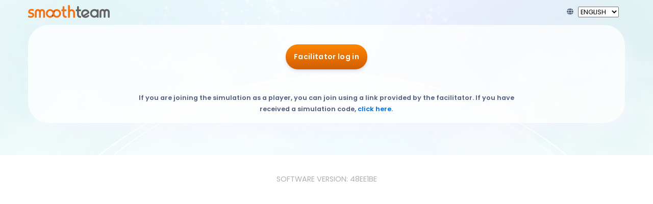

--- FILE ---
content_type: text/html; charset=utf-8
request_url: https://game.smoothteam.org/
body_size: 309
content:
<!DOCTYPE html><html translate=no><head><meta charset=utf-8><meta http-equiv=X-UA-Compatible content="IE=edge"><meta http-equiv="Cache-Control: no-store, must-revalidate"><meta http-equiv="Expires: 0"><meta name=author content=SmoothTeam><link rel=apple-touch-icon sizes=180x180 href=/apple-touch-icon.png><link rel=icon type=image/png sizes=32x32 href=/favicon-32x32.png><link rel=icon type=image/png sizes=16x16 href=/favicon-16x16.png><link rel=manifest href=/site.webmanifest><link href="https://fonts.googleapis.com/css2?family=Poppins:wght@300;400;500;600;700&display=swap" rel=stylesheet><title>SmoothTeam</title><link href=/css/app.458379c6.css rel=preload as=style><link href=/css/chunk-vendors.ea6935c9.css rel=preload as=style><link href=/js/app.d1ed914b.js rel=preload as=script><link href=/js/chunk-vendors.21732abf.js rel=preload as=script><link href=/css/chunk-vendors.ea6935c9.css rel=stylesheet><link href=/css/app.458379c6.css rel=stylesheet></head><body><noscript><strong>We're sorry but SmoothTeam doesn't work properly without JavaScript enabled. Please enable it to continue.</strong></noscript><div id=app></div><script src=/js/chunk-vendors.21732abf.js></script><script src=/js/app.d1ed914b.js></script></body></html>

--- FILE ---
content_type: application/javascript
request_url: https://game.smoothteam.org/js/app.d1ed914b.js
body_size: 152184
content:
(function(e){function t(t){for(var n,r,o=t[0],l=t[1],c=t[2],m=0,d=[];m<o.length;m++)r=o[m],Object.prototype.hasOwnProperty.call(s,r)&&s[r]&&d.push(s[r][0]),s[r]=0;for(n in l)Object.prototype.hasOwnProperty.call(l,n)&&(e[n]=l[n]);u&&u(t);while(d.length)d.shift()();return i.push.apply(i,c||[]),a()}function a(){for(var e,t=0;t<i.length;t++){for(var a=i[t],n=!0,o=1;o<a.length;o++){var l=a[o];0!==s[l]&&(n=!1)}n&&(i.splice(t--,1),e=r(r.s=a[0]))}return e}var n={},s={app:0},i=[];function r(t){if(n[t])return n[t].exports;var a=n[t]={i:t,l:!1,exports:{}};return e[t].call(a.exports,a,a.exports,r),a.l=!0,a.exports}r.m=e,r.c=n,r.d=function(e,t,a){r.o(e,t)||Object.defineProperty(e,t,{enumerable:!0,get:a})},r.r=function(e){"undefined"!==typeof Symbol&&Symbol.toStringTag&&Object.defineProperty(e,Symbol.toStringTag,{value:"Module"}),Object.defineProperty(e,"__esModule",{value:!0})},r.t=function(e,t){if(1&t&&(e=r(e)),8&t)return e;if(4&t&&"object"===typeof e&&e&&e.__esModule)return e;var a=Object.create(null);if(r.r(a),Object.defineProperty(a,"default",{enumerable:!0,value:e}),2&t&&"string"!=typeof e)for(var n in e)r.d(a,n,function(t){return e[t]}.bind(null,n));return a},r.n=function(e){var t=e&&e.__esModule?function(){return e["default"]}:function(){return e};return r.d(t,"a",t),t},r.o=function(e,t){return Object.prototype.hasOwnProperty.call(e,t)},r.p="/";var o=window["webpackJsonp"]=window["webpackJsonp"]||[],l=o.push.bind(o);o.push=t,o=o.slice();for(var c=0;c<o.length;c++)t(o[c]);var u=l;i.push([0,"chunk-vendors"]),a()})({0:function(e,t,a){e.exports=a("cd49")},"0693":function(e,t){e.exports=function(e){e.options.__i18n=e.options.__i18n||[],e.options.__i18n.push('{"en":{"firstname":"* First name","lastname":"* Last name","save":"Save","errorsaving":"Error saving changes","editfacilitatorname":"Please enter your name","description":"You have logged in for the first time - Welcome to SmoothTeam! Please enter your name."},"fi":{"firstname":"* Etunimi","lastname":"* Sukunimi","save":"Tallenna","errorsaving":"Muutosten tallentaminen epäonnistui","editfacilitatorname":"Anna nimesi","description":"Kirjauduit ensimmäistä kertaa - tervetuloa SmoothTeamiin! Kerrothan vielä nimesi."},"sv":{"firstname":"* Förnamn","lastname":"* Efternamn","save":"Spara","errorsaving":"Fel i när ändrigarna skulle sparas","editfacilitatorname":"Vänligen fyll i ditt namn","description":"Du har loggat in för första gången - Välkommen till SmoothTeam! Vänligen fyll i ditt namn."},"de":{"firstname":"* Vorname","lastname":"* Nachname","save":"Speichern","errorsaving":"Fehler beim Speichern der Änderungen","editfacilitatorname":"Bitte geben Sie Ihren Namen ein","description":"Sie haben sich zum ersten Mal angemeldet - Willkommen bei SmoothTeam! Bitte geben Sie Ihren Namen ein."},"ko":{"firstname":"* 이름","lastname":"* 성","save":"저장","errorsaving":"Error saving changes","editfacilitatorname":"이름을 입력해주십시오.","description":"Smooth Team 에 오신 것을 환영합니다. 이름을 입력해주십시오."}}'),delete e.options._Ctor}},"06f3":function(e,t,a){},"0aae":function(e,t){e.exports=function(e){e.options.__i18n=e.options.__i18n||[],e.options.__i18n.push('{"en":{"name":"Name","create":"New Simulation","edit":"Edit","gamestitle":"Simulations","next":"next","previous":"previous","rowsperpage":"rows per page","all":"all","logout":"Logout","company":"Company: ","company_name":"Company","opened":"Opening time","username":"Created by","goto":"Enter","team":"Team","gotoreporting":"Report","additional_information":"Additional information","invoiced":"Invoiced","excel":"Export to Excel","smoothteam_invoiced":"SmoothTeam invoiced","copylink":"Copy link","copylinkhelp":"Copy the players\' link to the clipboard and forward it to the players. Ask players to open the link only at the start of the simulation. You can access the simulation yourself by clicking the Enter button.","practice":"Practice","practicegame":"Practice","enable_billing":"Billable","news":"News","updated":"Updated","gamelinksdialog":"Simulation links","linkcopied":"Link copied to clipboard","show_partner_games_history":"Show games created by partners","currentcase":"Current case","players_count":"Number of players","simulation-editor":"Share-type Simulation editor","combination-report":"Combination reports","scenario-browser":"Get to know the simulations","gotofeedback":"Feedbacks","nofeedback":"No feedback","show-facilitators":"Show company facilitators","facilitators-info":"Active facilitator accounts in your organization. If you wish to change facilitators, plase contact SmoothTeam."},"sv":{"name":"Simuleringens namn","create":"Ny simulering","edit":"Redigera","gamestitle":"Simuleringar","next":"nästa","previous":"föregående","rowsperpage":"rader på sidan","all":"alla","logout":"logga ut","company":"Företag: ","company_name":"Företagsnamnet","opened":"Simuleringen öppnad","username":"Skapad av","goto":"Gå till","team":"Grupp","gotoreporting":"Rapporterna","additional_information":"Identifiering","invoiced":"Faktureras","excel":"Exportera till Excel","smoothteam_invoiced":"Fakturerad till SmoothTeam","copylink":"Kopiera länk","copylinkhelp":"Kopiera spelarnas länk till urklipp och vidarebefordra den till spelarna. Be spelarna att öppna länken endast i början av simuleringen. Du kan komma åt simuleringen själv genom att klicka på Gå till -knappen.","practice":"Öva","practicegame":"Öva","enable_billing":"Går att fakturera","news":"Nyheter","updated":"Uppdaterad","gamelinksdialog":"Länkar till simuleringen","linkcopied":"Länken kopierades till urklipp","show_partner_games_history":"Visa spel skapade av partners","currentcase":"aktuellt fall","players_count":"antal spelare","combination-report":"Kombinerade rapporter","scenario-browser":"Kolla in simuleringarna","gotofeedback":"Äterkopplingar","nofeedback":"Ingen återkoppling"},"fi":{"name":"Simulaation nimi","create":"Uusi simulaatio","edit":"Muokkaa","gamestitle":"Simulaatiot","next":"seuraava","previous":"edellinen","rowsperpage":"rivejä sivulla","all":"kaikki","logout":"Kirjaudu ulos","company":"Yritys: ","company_name":"Yritys","opened":"Simulaatio avattu","username":"Luonut","goto":"Siirry","team":"Tiimi","gotoreporting":"Raportit","additional_information":"Yksilöintitieto","invoiced":"Laskutettu","excel":"Vie Exceliin","smoothteam_invoiced":"SmoothTeam laskuttanut","copylink":"Kopioi pelaajien linkki","copylinkhelp":"Kopioi pelaajien linkki leikepöydälle ja välitä pelaajille. Pyydä pelaajia avaamaan linkki vasta simulaation alkaessa. Siirry-napista voit itse siirtyä simulaatioon.","practice":"Harjoittele","practicegame":"Harjoitus","enable_billing":"Laskutettava","news":"Uutiset","updated":"Päivitetty","gamelinksdialog":"Linkit simulaatioon","linkcopied":"Linkki kopioitu leikepöydälle","show_partner_games_history":"Näytä kumppanien luomat pelit","currentcase":"Tilanne","players_count":"Pelaajien määrä","simulation-editor":"Share-Simulaatioeditori","combination-report":"Yhdistelmäraportit","scenario-browser":"Tutustu simulaatioihin","gotofeedback":"Palautteet","nofeedback":"Ei vielä palautetta","show-facilitators":"Näytä organisaation fasilitoijat","facilitators-info":"Organisaatiosi aktiiviset fasilitoitunnukset. Jos haluat vaihtaa tunnuksia, ota yhteyttä SmoothTeamiin."},"de":{"name":"Name","create":"Neue Simulation","edit":"Bearbeiten","gamestitle":"Simulationen","next":"weiter","previous":"zurück","rowsperpage":"Zeilen pro Seite","all":"alle","logout":"Ausloggen","company":"Unternehmen: ","company_name":"Unternehmen","opened":"Öffnungszeit","username":"Erstellt von","goto":"Eingabe","team":"Team","gotoreporting":"Bericht","additional_information":"Zusätzliche Informationen","invoiced":"Invoiced","excel":"In Excel exportieren","smoothteam_invoiced":"SmoothTeam invoiced","copylink":"Link kopieren","copylinkhelp":"Kopieren Sie den Link der Spieler in die Zwischenablage und leiten Sie ihn an die Spieler weiter. Bitten Sie die Spieler, den Link erst zu Beginn der Simulation zu öffnen. Sie können selbst auf die Simulation zugreifen, indem Sie auf die Schaltfläche Eingabe klicken.","practice":"Trainieren","practicegame":"Train","enable_billing":"abrechnungsfähig","news":"Nachrichten","updated":"Aktualisiert","gamelinksdialog":"Simulationslink","linkcopied":"Link in die Zwischenablage kopiert","show_partner_games_history":"Von Partnern erstellte Spiele anzeigen","currentcase":"aktueller Fall","players_count":"Anzahl der Spieler","combination-report":"Kombinierte Berichte","scenario-browser":"Prüfen Sie die Simulationen","gotofeedback":"Rückmeldungen","nofeedback":"Keine Rückmeldung"},"ko":{"name":"이름","create":"신규 시뮬레이션 개설","edit":"수정하기","gamestitle":"시뮬레이션","next":"다음","previous":"이전","rowsperpage":"한 페이지당 표시 개수","all":"전체","logout":"로그아웃","company":"회사: ","company_name":"회사명","opened":"개설 날짜","username":"개설자","goto":"입장하기","team":"그룹/팀","gotoreporting":"결과보고서","additional_information":"추가 정보","invoiced":"인보이스 발행","excel":"엑셀파일로 다운받기","smoothteam_invoiced":"SmoothTeam invoiced","copylink":"링크 복사하기","copylinkhelp":"링크를 복사하여 참여자에게 전달하세요. 시뮬레이션 시작 시 링크를 클릭할 수 있도록 안내하십시오. 퍼실리테이터는 바로 접속할 수 있습니다.  ","practice":"모의시뮬레이션","practicegame":"모의시뮬레이션","enable_billing":"Billable","news":"뉴스","updated":"업데이트 날짜: ","gamelinksdialog":"시뮬레이션 접속 링크","linkcopied":"클립보드에 복사되었습니다","show_partner_games_history":"외부강사 게임개설이력","currentcase":"현재 케이스","players_count":"플레이어 수","combination-report":"통합 결과보고서","scenario-browser":"시뮬레이션 알아보기","gotofeedback":"피드백","nofeedback":"피드백 없음"}}'),delete e.options._Ctor}},"0b32":function(e,t){e.exports=function(e){e.options.__i18n=e.options.__i18n||[],e.options.__i18n.push('{"en":{"nextcase":"Next","nextcaseeveryone":"Forward (all will proceed)","previouscase":"Previous case","finishedplayers":"Answered","case":"case","next-button-tooltip-answers-missing":"All players have not yet answered.","ok":"OK","lastpagenextbuttontext":"Close the simulation (all will proceed)","paused-player-next-button-tooltip":"Please answer the question first.","reached_others":"You have reached the same case as other players. From now on, the facilitator will control proceeding in the simulation."},"fi":{"nextcase":"Eteenpäin","nextcaseeveryone":"Eteenpäin (kaikki siirtyvät)","previouscase":"Edellinen tilanne","finishedplayers":"Vastanneet","case":"tilanne","next-button-tooltip-answers-missing":"Kaikki pelaajat eivät ole vielä valinneet.","ok":"OK","lastpagenextbuttontext":"Sulje simulaatio (kaikki siirtyvät)","paused-player-next-button-tooltip":"Vastaa kysymykseen ensin.","reached_others":"Olet saavuttanut saman tilanteen kuin muut pelaajat. Pelinjohtaja vastaa tästä eteenpäin simulaatiossa etenemisestä."},"sv":{"nextcase":"Nästa","nextcaseeveryone":"Framåt (alla går vidare)","previouscase":"Föregående","finishedplayers":"De som svarat","case":"fall","next-button-tooltip-answers-missing":"Alla spelare har ännu inte valt.","ok":"OK","lastpagenextbuttontext":"Stäng simuleringen (alla går vidare)","paused-player-next-button-tooltip":"Svara först på frågan.","reached_others":"Du har nått samma fall som andra spelare. Från och med nu kommer facilitatorn att kontrollera hur simuleringen fortskrider."},"de":{"nextcase":"Weiter","nextcaseeveryone":"Vorwärts (alle werden verschoben)","previouscase":"Zurück","finishedplayers":"Beantwortet","case":"Fall","next-button-tooltip-answers-missing":"Alle Spieler haben noch nichts ausgewählt.","ok":"Ok","lastpagenextbuttontext":"Close the simulation (all will proceed)","paused-player-next-button-tooltip":"Bitte beantworten Sie zuerst die Frage.","reached_others":"Sie haben den gleichen Fall wie andere Spieler erreicht. Von nun an steuert der Spielleiter das Fortschreiten in der Simulation."},"ko":{"nextcase":"다음","nextcaseeveryone":"다음 (전원 다음 주제로 이동)","previouscase":"이전","finishedplayers":"응답 완료","case":"주제","next-button-tooltip-answers-missing":"모든 플레이어가 아직 답변하지 않았습니다","ok":"네","lastpagenextbuttontext":"시뮬레이션 종료하기","paused-player-next-button-tooltip":"먼저 질문에 답변해 주십시오.","reached_others":"다른 플레이어와 동일한 주제에 도달했습니다. 이제부터 진행자가 시뮬레이션 진행을 제어합니다."}}'),delete e.options._Ctor}},"0e35":function(e,t,a){"use strict";a("54d7")},"0e54":function(e,t,a){"use strict";var n=a("13c6"),s=a.n(n);t["default"]=s.a},"0f05":function(e,t,a){"use strict";var n=a("e76b"),s=a.n(n);t["default"]=s.a},1e3:function(e,t,a){"use strict";var n=a("4f33"),s=a.n(n);t["default"]=s.a},"10c5":function(e,t){e.exports=function(e){e.options.__i18n=e.options.__i18n||[],e.options.__i18n.push('{"en":{"openguide":"Facilitator guide (new tab)"},"fi":{"openguide":"Pelinjohtajan ohjeet (uusi tab)"},"sv":{"openguide":"Instruktioner för spelledare (ny flik)"},"de":{"openguide":"Anweisungen für den Moderator (neuen Tab)"},"ko":{"openguide":"퍼실리테이터 가이드(새 탭에서 열기)"}}'),delete e.options._Ctor}},1377:function(e,t){e.exports=function(e){e.options.__i18n=e.options.__i18n||[],e.options.__i18n.push('{"en":{"defaultlocale":"Default language","scenario":"* Simulation","draftinfo":"Simulations marked with * are not published yet. Unpublished simulations can only be accessed by you and other facilitators in your organization, who have scenario editing rights. You can publish the simulation for your whole organization in the simulation editor."},"fi":{"defaultlocale":"Oletuskieli","scenario":"* Simulaatio","draftinfo":"Simulaatioita, jotka on merkitty tähdellä *, ei ole vielä julkaistu. Julkaisemattomia simulaatioita voivat hyödyntää vain muokkausoikeuden omaavat fasilitoijat. Kun haluat simulaation olevan kaikkien organisaatiosi jäsenten käytettävissä, julkaise simulaatio simulaatioeditorissa."},"sv":{"defaultlocale":"Förvalt språk","scenario":"* Simuleringen"},"de":{"defaultlocale":"Standard-Sprache","scenario":"* Simulation"},"ko":{"defaultlocale":"언어 설정","scenario":"* 시뮬레이션"}}'),delete e.options._Ctor}},"13c6":function(e,t){e.exports=function(e){e.options.__i18n=e.options.__i18n||[],e.options.__i18n.push('{"fi":{"select-category":"Valitse aihealue","select-case":"Valitse tilanne","case":"Tilanne","add":"Lisää valittu tilanne simulaatioon","cancel":"Peru","category":"Aihealue","image-info":"Tässä tilanteessa on kuva, joka lisätään simulaatioon kyseiseen tilanteeseen. Voit vaihtaa kuvan halutessasi kuvaeditorissa."},"en":{"select-category":"Select category","select-case":"Select case","case":"Case","add":"Add this case to simulation","cancel":"Cancel","category":"Category","image-info":"In this case, there is a photo that is added to the simulation for the new case. You can change the photo in the photo editor if you wish."}}'),delete e.options._Ctor}},"148b":function(e,t){e.exports=function(e){e.options.__i18n=e.options.__i18n||[],e.options.__i18n.push('{"en":{"start":"Let\'s go!"},"fi":{"start":"Aloitetaan!"},"sv":{"start":"Då börjar vi!"},"de":{"start":"Los geht\'s!"},"ko":{"start":"출발!"}}'),delete e.options._Ctor}},"14e3":function(e,t,a){"use strict";a("955a")},"16b9":function(e,t,a){"use strict";var n=a("5888"),s=a.n(n);t["default"]=s.a},"1a36":function(e,t,a){},"1c1a":function(e,t,a){"use strict";var n=a("8118"),s=a.n(n);t["default"]=s.a},"1c7a":function(e,t,a){"use strict";a("589b")},"1cee":function(e,t){e.exports=function(e){e.options.__i18n=e.options.__i18n||[],e.options.__i18n.push('{"en":{"email":"* Email address","password":"* Password","logintitle":"Log in","onlyfor":"Only facilitators and administrators need to log in.","submit":"Log in","loginfailed":"Login failed","participant":"If you are a player, please go back to the main screen (click here).","allfieldsrequired":"Please fill in all fields before proceeding.","forgotpassword":"I forgot my password","expired":"Your login has expired. Please login again."},"fi":{"email":"* Sähköpostiosoite","password":"* Salasana","logintitle":"Sisäänkirjautuminen","onlyfor":"Vain pelinjohtajien ja ylläpitäjien tarvitsee kirjautua sisään.","submit":"Kirjaudu","loginfailed":"Sisäänkirjautuminen epäonnistui","participant":"Jos olet pelaaja, palaa aloitussivulle klikkaamalla tästä.","allfieldsrequired":"Täytäthän kaikki kentät ennen jatkamista.","forgotpassword":"Unohdin salasanani","expired":"Sisäänkirjautumisesi on vanhentunut. Kirjauduthan uudestaan."},"sv":{"email":"* E-postadress","password":"* Lösenord","logintitle":"Inloggning","onlyfor":"Endast spelansvariger och administratörer behöver logga in.","submit":"Logga in","loginfailed":"Inloggningen misslyckades","participant":"Om du är en spelare, klicka här för att återgå till startsidan.","allfieldsrequired":"Vänligen fyll i alla fält innan du fortsätter.","forgotpassword":"Jag har glömt mitt lösenord","expired":"Din inloggning har föråldrats. Logga in pånytt."},"de":{"email":"* E-Mail-Adresse","password":"* Passwort","logintitle":"Anmelden","onlyfor":"Nur Spielmanager und Administratoren müssen sich anmelden.","submit":"Absenden","loginfailed":"Anmeldung fehlgeschlagen","participant":"Wenn Sie ein Spieler sind, kehren Sie bitte zum Hauptbildschirm zurück (hier klicken).","allfieldsrequired":"Bitte füllen Sie alle Felder aus, bevor Sie fortfahren.","forgotpassword":"Ich habe mein Passwort vergessen","expired":"Ihr Login ist abgelaufen. Bitte loggen Sie sich erneut ein."},"ko":{"email":"* 이메일 주소","password":"* 비밀번호","logintitle":"로그인","onlyfor":"퍼실리테이터/관리자 모드 로그인 페이지입니다. ","submit":"로그인","loginfailed":"로그인에 실패하였습니다.","participant":"플레이어 모드는 이곳을 눌러 메인 화면에서 로그인해주십시오.","allfieldsrequired":"모든 정보를 입력해주십시오.","forgotpassword":"비밀번호 찾기","expired":"로그인 시간이 초과되었습니다. 다시 로그인해주십시오."}}'),delete e.options._Ctor}},"1dbd":function(e,t,a){e.exports=a.p+"img/end.8f483298.png"},"1e9b":function(e,t,a){"use strict";a("e01c")},"20b5":function(e,t,a){"use strict";var n=a("667b"),s=a.n(n);t["default"]=s.a},"21a9":function(e,t){e.exports=function(e){e.options.__i18n=e.options.__i18n||[],e.options.__i18n.push('{"en":{"close":"Close","toofewcases":"Minimum number of cases is three","pleasechoose":"Please choose cases used in the simulation. Minimum number of cases is three."},"fi":{"close":"Sulje","toofewcases":"Tilanteita pitää olla vähintään kolme","pleasechoose":"Valitse simulaatiossa käytettävät tilanteet. Minimäärä on kolme tilannetta."},"sv":{"close":"Stäng","toofewcases":"Minsta antal fall är tre","pleasechoose":"Valitse simulaatiossa käytettävät tilanteet. Minimäärä on kolme tilannetta."},"de":{"close":"Schließen","toofewcases":"Die Mindestanzahl der Fälle beträgt drei","pleasechoose":"Bitte wählen Sie Fälle aus, die in der Simulation verwendet werden. Die Mindestanzahl der Fälle beträgt drei."},"ko":{"close":"닫기","toofewcases":"최소 케이스 수는 3개입니다.","pleasechoose":"시뮬레이션에서 사용할 주제를 선택하세요. (3개 이상)"}}'),delete e.options._Ctor}},"221d":function(e,t,a){"use strict";a("e3ae")},2584:function(e,t,a){},"28b1":function(e,t,a){},"2dd5":function(e,t,a){"use strict";var n=a("f1cb"),s=a.n(n);t["default"]=s.a},"2f28":function(e,t,a){"use strict";var n=a("c5ad"),s=a.n(n);t["default"]=s.a},"302e":function(e,t,a){"use strict";var n=a("b7d6"),s=a.n(n);t["default"]=s.a},3174:function(e,t,a){"use strict";var n=a("4327"),s=a.n(n);t["default"]=s.a},3588:function(e,t,a){e.exports=a.p+"img/start.8942873e.png"},"367c":function(e,t,a){"use strict";var n=a("f31d"),s=a.n(n);t["default"]=s.a},"38f8":function(e,t){e.exports=function(e){e.options.__i18n=e.options.__i18n||[],e.options.__i18n.push('{"en":{"customize-cases":"Select specific cases to be used in the simulation - enables focusing on desired topics or shorter game time","description":"Description","question":"Question","answering-options":"Answering Options"},"fi":{"customize-cases":"Valitse simulaatiossa käytettävät tilanteet - mahdollistaa keskittymisen haluttuihin aiheisiin tai lyhyemmän peliajan","description":"Kuvaus","question":"Kysymys","answering-options":"Vastausvaihtoehdot"},"sv":{"customize-cases":"Välj specifika fall som ska användas i simuleringen - möjliggör fokus på önskade ämnen eller kortare speltid","description":"Beskrivning","question":"Fråga","answering-options":"Svarsalternativ"},"de":{"customize-cases":"Wählen Sie spezifische Fälle für die Simulation aus - ermöglicht die Konzentration auf gewünschte Themen oder kürzere Spielzeit","description":"Beschreibung","question":"Frage","answering-options":"Antwortmöglichkeiten"},"ko":{"customize-cases":"시뮬레이션에서 사용할 특정 사례 선택 - 원하는 주제에 집중하거나 게임 시간을 단축할 수 있습니다","description":"설명","question":"질문","answering-options":"답변 옵션"}}'),delete e.options._Ctor}},"3a10":function(e,t){e.exports=function(e){e.options.__i18n=e.options.__i18n||[],e.options.__i18n.push('{"en":{"start":"Let\'s go!"},"fi":{"start":"Aloitetaan!"},"sv":{"start":"Då börjar vi!"},"de":{"start":"Los geht\'s!"},"ko":{"start":"시작하기"}}'),delete e.options._Ctor}},"3b48":function(e,t){e.exports=function(e){e.options.__i18n=e.options.__i18n||[],e.options.__i18n.push('{"en":{"nextcase":"Next","nextcaseeveryone":"Forward (all will proceed)","previouscase":"Previous case","finishedplayers":"Answered","case":"case","prioritylabels":"Show self-evaluation also using numbers","anycomments":"Topics we should discuss or points to remember? Write your comment and press enter. Only the facilitator sees the comments, but not name of the commentator.","surveyanswered":"You have already answered to the survey.","selectcolleague":"Choose below the person who would be the most suitable fit for the question asked. If there are different shades of meaning in the story and in the question, put more emphasis on the bolded question.","symbolhelp":"The symbol after the name indicates who have already made their choice.","clock":"has not yet done the selection","check":"done","pause":"paused","graphexplanation":"The arrows indicate the nominations. The colour of the oval shows the answer to the self-evaluation. The claim was:","surveyaverage":"Average of responses","lowest":"lowest","highest":"highest","next-button-tooltip-nominations-missing":"All players have not yet selected a person.","next-button-tooltip-survey-not-answered":"All players have not yet answered additional questions.","next-button-tooltip-survey-not-opened":"Please click \'show additional questions\' button on Facilitator tools.","game-forwading-comment-stored":"Simulation has moved to the next case. Your unsubmitted comment has been saved, and you can continue editing your comment in the next case.","ok":"OK","surveytips":"Please answer the following questions. Your answers are not shown to the other players.","lastpagenextbuttontext":"Close the simulation (all will proceed)","paused-player-next-button-tooltip":"Please answer the questions first.","reached_others":"You have reached the same case as other players. From now on, the facilitator will control proceeding in the simulation."},"fi":{"nextcase":"Eteenpäin","nextcaseeveryone":"Eteenpäin (kaikki siirtyvät)","previouscase":"Edellinen tilanne","finishedplayers":"Vastanneet","case":"tilanne","prioritylabels":"Näytä itsearviointi myös numerona","anycomments":"Mistä meidän tulisi keskustella aiheeseen liittyen? Kirjoita kommentti ja paina rivinvaihtoa. Vain pelinjohtaja näkee kommentit, mutta ei niiden kirjoittajaa.","surveyanswered":"Vastauksesi kyselyyn on jo tallennettu.","selectcolleague":"Valitse alta parhaiten kysymykseen sopiva henkilö. Jos tarinassa ja kysymyksessä on mielestäsi sävyeroja, painota lihavoitua kysymystä.","symbolhelp":"Nimen perässä oleva symboli kertoo, ketkä ovat jo tehneet valinnan.","clock":"ei ole vielä tehnyt valintaa","check":"valmis","pause":"tauolla","graphexplanation":"Nuolet kuvaavat tehdyt nimeämiset. Soikion väri näyttää itsearvioinnin. Väittämä oli:","surveyaverage":"Vastausten keskiarvo","lowest":"alin","highest":"korkein","next-button-tooltip-nominations-missing":"Kaikki pelaajat eivät ole vielä valinneet sopivaa henkilöä.","next-button-tooltip-survey-not-answered":"Kaikki pelaajat eivät ole vielä vastanneet lisäkysymyksiin.","next-button-tooltip-survey-not-opened":"Paina \'näytä lisäkysymykset\' -nappia Pelinjohtajan työkaluissa.","game-forwading-comment-stored":"Simulaatiossa siirrytään seuraavaan tilanteeseen. Olet kirjoittanut kommentin, jota ei ole lähetetty. Kommentti on kopioitu seuraavaan tilanteeseen.","ok":"OK","surveytips":"Vastaa vielä seuraaviin kysymyksiin. Osallistujat eivät näe toistensa vastauksia.","lastpagenextbuttontext":"Sulje simulaatio (kaikki siirtyvät)","paused-player-next-button-tooltip":"Vastaa kysymyksiin ensin.","reached_others":"Olet saavuttanut saman tilanteen kuin muut pelaajat. Pelinjohtaja vastaa tästä eteenpäin simulaatiossa etenemisestä."},"sv":{"nextcase":"Nästa","nextcaseeveryone":"Framåt (alla går vidare)","previouscase":"Föregående","finishedplayers":"De som svarat","case":"fall","prioritylabels":"Visa självskattningen även med siffror","anycomments":"Ämnen vi borde diskutera eller viktiga punkter för att komma ihåg? Skriv din kommentar och tryck på enter. Endast spelansvarig ser kommentarerna, men inte vem som kommenterat.","surveyanswered":"Dina svar på enkäten har redan sparats.","selectcolleague":"Välj nedan den person som skulle vara den mest lämpliga personen för frågan. Om det finns utrymme för tolkningar i berättelsen jämfört med i frågan, lägg mer tonvikt på frågan i fetstil.","symbolhelp":"Symbolen efter namnet indikerar vem som redan har gjort sitt val.","clock":"har ännu inte gjort sitt val","check":"klart","graphexplanation":"Pilarna anger nomineringarna. Färgen i  den ovala formen visar svaret på självskattningen. Påståendet var:","surveyaverage":"Genomsnitt av svar","lowest":"lägst","highest":"högst","next-button-tooltip-nominations-missing":"Alla spelare har ännu inte valt en person.","next-button-tooltip-survey-not-answered":"Alla spelare har ännu inte svarat på ytterligare frågor.","next-button-tooltip-survey-not-opened":"Vänligen klicka på knappen \'visa ytterligare frågor\' i Facilitatorverktygen.","game-forwading-comment-stored":"Simuleringen har flyttats till nästa fall. Din ej inskickade kommentar har sparats och du kan fortsätta redigera din kommentar i nästa fall.","ok":"OK","surveytips":"Vänligen svara på följande frågor. Dina svar visas inte för de andra spelarna.","lastpagenextbuttontext":"Stäng simuleringen (alla går vidare)","paused-player-next-button-tooltip":"Svara först på frågorna.","reached_others":"Du har nått samma fall som andra spelare. Från och med nu kommer facilitatorn att kontrollera hur simuleringen fortskrider."},"de":{"nextcase":"Weiter","nextcaseeveryone":"Vorwärts (alle werden verschoben)","previouscase":"Zurück","finishedplayers":"Beantwortet","case":"Fall","prioritylabels":"Selbstevaluation auch mit Zahlen anzeigen","anycomments":"Themen, die wir diskutieren sollten, oder Punkte, an die wir uns erinnern sollten? Schreiben Sie Ihren Kommentar und drücken Sie die Eingabetaste. Nur der Spielmanager sieht die Kommentare, nicht jedoch der Name des Kommentators.","surveyanswered":"Sie haben die Umfrage bereits beantwortet.","selectcolleague":"Wählen Sie unten die Person aus, der für die gestellte Frage am besten geeignet ist. Wenn die Geschichte und die Frage unterschiedliche Bedeutungsnuancen haben, legen Sie mehr Wert auf die fettgedruckte Frage.","symbolhelp":"Das Symbol nach dem Namen zeigt an, wer bereits seine Wahl getroffen hat.","clock":"hat die Auswahl noch nicht getroffen","check":"erledigt","graphexplanation":"Die Pfeile geben die Nominierungen an. Die Farbe der ovalen Form zeigt die Antwort auf der Selbstbewertung. Der Anspruch war:","surveyaverage":"Durchschnitt der Antworten","lowest":"am niedrigsten","highest":"höchste","next-button-tooltip-nominations-missing":"Alle Spieler haben noch keine Person ausgewählt.","next-button-tooltip-survey-not-answered":"Alle Spieler haben noch keine zusätzlichen Fragen beantwortet.","next-button-tooltip-survey-not-opened":"Bitte klicken Sie in den Facilitator-Tools auf die Schaltfläche \'Weitere Fragen anzeige\'.","game-forwading-comment-stored":"Die Simulation ist zum nächsten Fall übergegangen. Ihr nicht gesendeter Kommentar wurde gespeichert und Sie können Ihren Kommentar im nächsten Fall weiter bearbeiten.","ok":"Ok","surveytips":"Bitte beantworten Sie die folgenden Fragen. Ihre Antworten werden den anderen Spielern nicht angezeigt.","lastpagenextbuttontext":"Schließen Sie die Simulation (alles wird fortgesetzt)","paused-player-next-button-tooltip":"Bitte beantworten Sie zuerst die Fragen.","reached_others":"Sie haben den gleichen Fall wie andere Spieler erreicht. Von nun an steuert der Spielleiter das Fortschreiten in der Simulation."},"ko":{"nextcase":"다음","nextcaseeveryone":"다음 (전원 다음 주제로 이동)","previouscase":"이전","finishedplayers":"응답 완료","case":"주제","prioritylabels":"진단 결과 숫자로 표시하기","anycomments":"주제와 관련해서 추가적으로 다루었으면 하는 내용은 무엇인가요? 댓글로 의견을 제시해주세요. 내용을 작성한 뒤 엔터를 누르시면 익명으로 강의자에게 전달됩니다.","surveyanswered":"설문에 이미 참여하셨습니다.","selectcolleague":"질문에 가장 적합하다고 생각하는 사람을 아래에서 선택해주세요. 굵은 글씨로 표시된 질문에 집중하여 선택해주십시오.","symbolhelp":"이름 옆의 표시는 응답의 상태를 나타냅니다.","clock":"고민 중","check":"선택 완료","pause":"일시정지","graphexplanation":"화살표는 누가 누구를 지목했는지를 나타냅니다. 타원의 색상은 스스로 진단한 결과를 표시합니다. 관련 문항: ","surveyaverage":"응답 평균점수","lowest":"최저","highest":"최고","next-button-tooltip-nominations-missing":"팀원 선택을 완료하지 않은 참여자가 있습니다.","next-button-tooltip-survey-not-answered":"추가질문에 답변하지 않은 참여자가 있습니다.","next-button-tooltip-survey-not-opened":"퍼실리테이터 도구의 \'추가질문  표시\'를 클릭하세요.","ok":"네","surveytips":"다음 질문에 응답해주세요. 개별 응답결과는 공개되지 않습니다.","lastpagenextbuttontext":"시뮬레이션 닫기(모두 진행됨)","paused-player-next-button-tooltip":"먼저 질문에 답변해 주십시오.","reached_others":"다른 플레이어와 동일한 주제에 도달했습니다. 이제부터 진행자가 시뮬레이션 진행을 제어합니다."}}'),delete e.options._Ctor}},"3d6d":function(e,t,a){e.exports=a.p+"img/game.24e2a752.png"},"3ef2":function(e,t,a){"use strict";var n=a("6604"),s=a.n(n);t["default"]=s.a},"3f81":function(e,t,a){},"402a":function(e,t){e.exports=function(e){e.options.__i18n=e.options.__i18n||[],e.options.__i18n.push('{"en":{"deleteplayer":"Delete player?","deletedescription":"You should only delete a player who is not participating in the simulation. Are you sure?","firstname":"* First name","lastname":"* Last name","nickname":"* Nick name","email":"* Email","editplayer":"Edit player","cancel":"Cancel","save":"Save","delete":"Delete player","close":"Close","submit-delete-button":"Delete!","cancel-delete-button":"Cancel","allfieldsrequired":"Please fill in all fields before proceeding."},"fi":{"deleteplayer":"Poistetaanko pelaaja?","deletedescription":"Poista vain sellainen pelaaja, joka ei osallistu simulaatioon. Oletko varma?","firstname":"* Etunimi","lastname":"* Sukunimi","nickname":"* Kutsumanimi","email":"* Sähköposti","editplayer":"Muokkaa pelaajaa","cancel":"Peru","save":"Tallenna","delete":"Poista pelaaja","close":"Sulje","submit-delete-button":"Poista!","cancel-delete-button":"Peru","allfieldsrequired":"Täytäthän kaikki kentät ennen jatkamista."},"sv":{"deleteplayer":"Vill du ta bort en spelare?","deletedescription":"Ta endast bort en sådan spelare som inte deltar i simuleringen. Är du säker?","firstname":"* Förnamn","lastname":"* Efternamn","nickname":"* Tilltalsnamn","email":"* E-post","editplayer":"Redigera spelaren","cancel":"Ångra","save":"Spara","delete":"Ta bort spelare","close":"Stäng","submit-delete-button":"Ta bort!","cancel-delete-button":"Ångra","allfieldsrequired":"Vänligen fyll i alla fält innan du fortsätter."},"de":{"deleteplayer":"Spieler löschen?","deletedescription":"Sie sollten nur einen Spieler löschen, der nicht an der Simulation teilnimmt. Sind Sie sicher?","firstname":"* Vorname","lastname":"* Nachname","nickname":"* Nickname","email":"* E-Mail","editplayer":"Spieler bearbeiten","cancel":"Abbrechen","save":"Speichern","delete":"Spieler löschen","close":"Schließen","submit-delete-button":"Löschen!","cancel-delete-button":"Abbrechen","allfieldsrequired":"Bitte füllen Sie alle Felder aus, bevor Sie fortfahren."},"ko":{"deleteplayer":"플레이어를 삭제하시겠습니까?","deletedescription":"시뮬레이션에 참여하고 있지 않은 플레이어만 삭제가 가능합니다. 계속 진행하시겠습니까?","firstname":"* 이름","lastname":"* 성","nickname":"* 닉네임","email":"* 이메일","editplayer":"플레이어 수정","cancel":"취소","save":"저장","delete":"플레이어 삭제","close":"닫기","submit-delete-button":"삭제하기!","cancel-delete-button":"취소","allfieldsrequired":"모든 정보를 입력해주십시오."}}'),delete e.options._Ctor}},"429e":function(e,t){e.exports=function(e){e.options.__i18n=e.options.__i18n||[],e.options.__i18n.push('{"en":{"case_number":"Case number","title":"Title text *","description":"Description of the case","case_question":"Case question *","facilitator_instructions":"Facilitator instructions for this case","description_above_cases":"Description shown above the answer choices (use only for interval scale questions, e.g. most preferred)","description_below_cases":"Description shown below the answer choices (use only for interval scale questions, e.g. least preferred)","delete":"Delete this case","up":"Move this case up","down":"Move this case down","example":"Example"},"fi":{"case_number":"Tilanne","title":"Otsikko *","description":"Tilanteen kuvaus","case_question":"Tilanteen kysymys *","facilitator_instructions":"Pelinjohtajan ohjeet tilanteessa","description_above_cases":"Vastausvaihtoehtojen yläpuolella näytettävä teksti (käytetään vain välimatka-asteikkokysymyksissä, esimerkiksi \'mieluisin\')","description_below_cases":"Vastausvaihtoehtojen alapuolella näytettävä teksti (käytetään vain välimatka-asteikkokysymyksissä, esimerkiksi \'vähiten mieluisa\')","delete":"Poista tämä tilanne","up":"Siirrä ylös","down":"Siirrä alas","example":"Esimerkki"},"sv":{},"de":{},"ko":{}}'),delete e.options._Ctor}},4327:function(e,t){e.exports=function(e){e.options.__i18n=e.options.__i18n||[],e.options.__i18n.push('{"en":{"entername":"* Name of the simulation, team or occasion (visible to players)","createnew":"Create new simulation","cancel":"Cancel","start":"Start","allfieldsrequired":"Please fill in all fields before proceeding","error":"An error occurred","selecttype":"* Select game type","regulargame":"Regular game","rpsgame":"RPS game","save":"Save","close":"Close"},"fi":{"entername":"* Simulaation, tiimin tai tilaisuuden nimi (näkyy pelaajille)","createnew":"Luo uusi simulaatio","cancel":"Peru","start":"Aloita","allfieldsrequired":"Täytä kaikki vaaditut kentät","error":"Virhe tapahtui","selecttype":"* Valitse pelin tyyppi","regulargame":"Tavallinen peli","rpsgame":"RPS-peli","save":"Tallenna","close":"Sulje"},"de":{"entername":"* Name der Simulation, des Teams oder des Anlasses (für Spieler sichtbar)","createnew":"Neue Simulation erstellen","cancel":"Abbrechen","start":"Start","allfieldsrequired":"Bitte füllen Sie alle Felder aus, bevor Sie fortfahren","error":"Ein Fehler ist aufgetreten","selecttype":"* Wählen Sie den Spieltyp","regulargame":"Reguläres Spiel","rpsgame":"RPS-Spiel","save":"Speichern","close":"Schließen"},"sv":{"entername":"* Simuleringens, teamets eller evenemangets namn (synligt för spelare)","createnew":"Skapa en ny simulering","cancel":"Ångra","start":"Start","allfieldsrequired":"Vänligen fyll i alla fält innan du fortsätter","error":"Ett fel har inträffat","selecttype":"* Välj speltyp","regulargame":"Vanligt spel","rpsgame":"RPS-spel","save":"Spara","close":"Stäng"},"ko":{"entername":"* 시뮬레이션 이름, 그룹/팀 이름 등 (전체공개)","createnew":"신규 시뮬레이션 개설","cancel":"취소","start":"시작","allfieldsrequired":"모든 정보를 입력해주십시오","error":"오류가 발생했습니다","selecttype":"* 게임 유형 선택","regulargame":"일반 게임","rpsgame":"RPS 게임","save":"저장","close":"닫기"}}'),delete e.options._Ctor}},"445a":function(e,t,a){"use strict";a("b6f7")},4804:function(e,t,a){"use strict";a("8fe1")},4957:function(e,t){e.exports=function(e){e.options.__i18n=e.options.__i18n||[],e.options.__i18n.push('{"en":{"close":"Close"},"fi":{"close":"Sulje"},"sv":{"close":"Stäng"},"de":{"close":"Schließen"},"ko":{"close":"닫기"}}'),delete e.options._Ctor}},"49f8":function(e,t,a){var n={"./en.json":"edd4"};function s(e){var t=i(e);return a(t)}function i(e){if(!a.o(n,e)){var t=new Error("Cannot find module '"+e+"'");throw t.code="MODULE_NOT_FOUND",t}return n[e]}s.keys=function(){return Object.keys(n)},s.resolve=i,e.exports=s,s.id="49f8"},"4b84":function(e,t){e.exports=function(e){e.options.__i18n=e.options.__i18n||[],e.options.__i18n.push('{"en":{"begin-end":"Text shown in the beginning and end of the simulation","cases":"Text for different cases of the simulation","answer-options":"Answer options","add-option":"Add answer option","add-case":"Add new case","add-case-from-templates":"Add new case from templates","save-successful":"Save successful","save-changes":"Save changes","check-before-saving":"Some required fields are not filled. Please fix the fields marked with red.","cancel-changes":"Cancel all changes","exit-discard":"Exit editor and discard changes","exit":"Exit","choose-locale":"Select simulation language to edit:","add-new-language":"Add new language","add-new-language-hover":"Languages cannot be removed from the simulation","create-new":"Create new simulation","save-error":"Error saving the simulation! Please contact SmoothTeam support at smoothteam@smoothteam.net. Error message:","example":"Example","edit-simulation":"Edit simulation","translating":"Translating","add-locale":"Add locale","add-locale-description":"You can initialize a new language by machine translation from the currently selected language or by using empty fields. Please proofread the machine translation before taking it into use. Once added, the language cannot be removed from the simulation.","confirm-button":"Tee konekäännös","deny-button":"Lisää tyhjät kentät","cancel-button":"Peru","obsolete-scenario":"Simulaatiota on muokattu toisessa selainistunnossa, ja tämä versio on vanhentunut. Napsauta OK ja käynnistä editori uudelleen."},"fi":{"begin-end":"Simulaation alussa ja lopussa näytettävät tekstit","cases":"Simulaation eri tilanteissa näytettävät tekstit","answer-options":"Vastausvaihtoehdot","add-option":"Lisää vastausvaihtoehto","add-case":"Lisää uusi tilanne","add-case-from-templates":"Lisää uusi tilanne kirjastosta","save-successful":"Tallennus onnistui","save-changes":"Tallenna muutokset","check-before-saving":"Osa pakollisista kentistä on tyhjiä. Lisää sisältöä punaisella merkittyihin kenttiin.","cancel-changes":"Peru kaikki muutokset","exit-discard":"Poistu editorista ja peru muutokset","exit":"Poistu","choose-locale":"Valitse simulaation kieli jota muokataan:","add-new-language":"Lisää uusi kieli","add-new-language-hover":"Lisättyä kieltä ei voi poistaa simulaatiosta","create-new":"Luo uusi simulaatio","save-error":"Simulaation tallennus epäonnistui! Ota yhteyttä SmoothTeamin tukeen smoothteam@smoothteam.fi. Virheilmoitus:","example":"Esimerkki","edit-simulation":"Muokkaa simulaatiota","translating":"Käännös käynnissä","add-locale":"Lisää kieli","add-locale-description":"Voit alustaa uuden kielen konekäännöksellä tällä hetkellä valittuna olevasta kielestä tai käyttämällä tyhjiä kenttiä. Tarkistathan konekäännöksen ennen simulaation käyttöönottoa. Lisättyä kieltä ei voi poistaa simulaatiosta.","confirm-button":"Tee konekäännös","deny-button":"Lisää tyhjät kentät","cancel-button":"Peru","obsolete-scenario":"Simulaatiota on muokattu toisessa selainistunnossa, ja tämä versio on vanhentunut. Napsauta OK ja käynnistä editori uudelleen."}}'),delete e.options._Ctor}},"4c18":function(e,t){e.exports=function(e){e.options.__i18n=e.options.__i18n||[],e.options.__i18n.push('{"en":{"comments":"Comments from players (only shown to facilitators)"},"fi":{"comments":"Pelaajien kommentit (näkyy vain pelinjohtajalle)"},"sv":{"comments":"Spelarnas kommentarer (endast synlig för spelledare)"},"de":{"comments":"Kommentare von Spielern (werden nur den Spielmanager angezeigt)"},"ko":{"comments":"참여자 댓글 (퍼실리테이터에게만 공개)"}}'),delete e.options._Ctor}},"4d1c":function(e,t,a){},"4ed7":function(e,t,a){"use strict";var n=a("88b7"),s=a.n(n);t["default"]=s.a},"4f33":function(e,t){e.exports=function(e){e.options.__i18n=e.options.__i18n||[],e.options.__i18n.push('{"en":{"info":"When you close the game, also the paused players are taken to the finishing page and can no longer answer the cases."},"fi":{"info":"Sulkiessasi pelin myös tauolla olevat pelaajat siirtyvät lopetussivulle eivätkä voi enää vastata tilanteisiin."},"sv":{"info":"När du stänger spelet kommer även de pausade spelarna till sista sidan och kan inte längre svara på frågorna."},"de":{"info":"Wenn Sie das Spiel beenden, gehen auch die Spieler in der Pause auf die Endseite und können nicht mehr auf Situationen reagieren."},"ko":{"info":"시뮬레이션을 종료하면 일시정지된 플레이어는 시뮬레이션 마지막 화면으로 이동되며 더 이상 응답할 수 없습니다."}}'),delete e.options._Ctor}},"50b9":function(e,t){e.exports=function(e){e.options.__i18n=e.options.__i18n||[],e.options.__i18n.push('{"en":{"description":"Please give a name for the simulation you have bought. The name will be shown to players when they join.","entername":"* Name of the simulation","submit":"Save","gamename":"Name of the simulation","errorsaving":"Error saving changes"},"fi":{"description":"Anna nimi ostamallesi simulaatiolle. Nimi näytetään pelaajille kun he liittyvät mukaan.","entername":"* Simulaation nimi","submit":"Tallenna","gamename":"Simulaation nimi","errorsaving":"Muutosten tallentaminen epäonnistui"},"sv":{"description":"Vänligen döp simuleringen du har köpt. Namnet kommer att visas för spelarna när de loggar in.","entername":"* Simuleringens namn","submit":"Spara","gamename":"Simuleringens namn","errorsaving":"Fel när ändringarna sparades"},"de":{"description":"Bitte geben Sie einen Namen für die Simulation an, die Sie gekauft haben. Der Name wird den Spielern angezeigt, wenn sie sich anmelden.","entername":"* Name der Simulation","submit":"Speichern","gamename":"Name der Simulation","errorsaving":"Fehler beim Speichern der Änderungen"},"ko":{"description":"구입한 시뮬레이션의 이름을 입력해주십시오. 이름은 모든 참여자에게 공개됩니다.","entername":"* 시뮬레이션 이름","submit":"저장","gamename":"시뮬레이션 이름","errorsaving":"Error saving changes"}}'),delete e.options._Ctor}},5153:function(e,t,a){"use strict";var n=a("ace3"),s=a.n(n);t["default"]=s.a},"52f7":function(e,t){e.exports=function(e){e.options.__i18n=e.options.__i18n||[],e.options.__i18n.push('{"en":{"answer1legend":"Perceived level","answer2legend":"Perceived importance"},"fi":{"answer1legend":"Arvioitu taso","answer2legend":"Arvioitu tärkeys"},"sv":{"answer1legend":"Upplevd nivå","answer2legend":"Upplevd vikt"},"de":{"answer1legend":"Wie gut geht es","answer2legend":"Bedeutung"},"ko":{"answer1legend":"우리 팀이 인지하고 있는 현재 수준","answer2legend":"우리 팀이 인지하고 있는 중요도"}}'),delete e.options._Ctor}},"542b":function(e,t,a){},5489:function(e,t){e.exports=function(e){e.options.__i18n=e.options.__i18n||[],e.options.__i18n.push('{"en":{"name":"Name","gamestitle":"Simulations History","next":"next","previous":"previous","rowsperpage":"rows per page","company_name":"Company","opened":"Opening time","username":"Created by","additional_information":"Additional information","demo":"Demonstration simulation (non-billable)","demo_reason":"Demo reason","back_to_games_list":"Return to games list","reporting_open":"Reporting opened","invoiced":"Invoiced"},"sv":{"name":"Simuleringens namn","gamestitle":"Simulering historia","next":"nästa","previous":"föregående","rowsperpage":"rader på sidan","company_name":"Företagsnamnet","opened":"Simuleringen öppnad","username":"Skapad av","additional_information":"Identifiering","demo":"Demosimulering (ej fakturerad)","demo_reason":"I vilket syfte visas simuleringen","back_to_games_list":"Återgå till spellistan","reporting_open":"Rapportering öppnad","invoiced":"Faktureras"},"fi":{"name":"Simulaation nimi","gamestitle":"Simulaatiohistoria","next":"seuraava","previous":"edellinen","rowsperpage":"rivejä sivulla","company_name":"Yritys","opened":"Simulaatio avattu","username":"Luonut","additional_information":"Yksilöintitieto","demo":"Esittelysimulaatio (ei laskutettava)","demo_reason":"Mihin tarkoitukseen simulaatiota esitellään","back_to_games_list":"Palaa pelilistaukseen","reporting_open":"Raportti avattu","invoiced":"Laskutettu"},"de":{"name":"Name","gamestitle":"Simulationsgeschichte","next":"weiter","previous":"zurück","rowsperpage":"Zeilen pro Seite","company_name":"Unternehmen","opened":"Öffnungszeit","username":"Erstellt von","additional_information":"Zusätzliche Informationen","demo":"Demonstrations-Simulation (nicht abrechenbar)","demo_reason":"Informationen über die Demo an","back_to_games_list":"Zurück zur Spieleliste","reporting_open":"Berichterstattung geöffnet","invoiced":"Invoiced"},"ko":{"name":"이름","gamestitle":"시뮬레이션 이력","next":"다음","previous":"이전","rowsperpage":"한 페이지당 표시 개수","company_name":"회사명","opened":"개설 날짜","username":"개설자","additional_information":"추가 정보","demo":"프로모션 게임 (무료)","demo_reason":"프로모션 게임 개설 사유를 입력하십시오.","back_to_games_list":"게임 목록으로 돌아가기","reporting_open":"결과보고서 확인 여부","invoiced":"인보이스 발행"}}'),delete e.options._Ctor}},"54d7":function(e,t,a){},5623:function(e,t,a){"use strict";var n=a("765d"),s=a.n(n);t["default"]=s.a},"565e":function(e,t,a){e.exports=a.p+"img/likert.7bf776a7.png"},5738:function(e,t,a){"use strict";var n=a("8744"),s=a.n(n);t["default"]=s.a},5765:function(e,t,a){"use strict";var n=a("736c"),s=a.n(n);t["default"]=s.a},5888:function(e,t){e.exports=function(e){e.options.__i18n=e.options.__i18n||[],e.options.__i18n.push('{"en":{"votedplayers":"Voted players"},"fi":{"votedplayers":"Äänestäneet pelaajat"},"sv":{"votedplayers":"Röstade spelare"},"de":{"votedplayers":"Gewählte Spieler"},"ko":{"votedplayers":"투표한 플레이어"}}'),delete e.options._Ctor}},"589b":function(e,t,a){},"58d7":function(e,t,a){"use strict";var n=a("d9b5"),s=a.n(n);t["default"]=s.a},5941:function(e,t,a){"use strict";var n=a("50b9"),s=a.n(n);t["default"]=s.a},5954:function(e,t){e.exports=function(e){e.options.__i18n=e.options.__i18n||[],e.options.__i18n.push('{"en":{"short_description":"Short description or name of the simulation. Only used when the simulation is selected. *","start_title":"Title shown in the start page (before the first case) *","start_description":"Description text shown in the start page *","begin_page_facilitator_instructions":"Facilitator instructions shown in the intro page","completion_title":"Title shown in the last page (after the last case, before reporting) *","completion_description":"Description text shown in the last page *","last_page_facilitator_instructions":"Facilitator instructions shown in the last page","reporting_facilitator_instructions":"Facilitator instructions shown in reporting - often not needed","example":"Example"},"fi":{"short_description":"Simulaation lyhyt kuvaus. Käytetään ainoastaan peliä luodessa, simulaation valintalistauksessa. *","start_title":"Aloitussivun otsikko (ennen ensimmäistä tilannetta) *","start_description":"Aloitussivulla näytettävä kuvausteksti *","begin_page_facilitator_instructions":"Aloitussivun pelinjohtajan ohjeet","completion_title":"Viimeisen sivun otsikko (viimeisen tilanteen jälkeen, ennen raporttia) *","completion_description":"Viimeisen sivun kuvausteksti *","last_page_facilitator_instructions":"Viimeisen sivun pelinjohtajan ohjeet","reporting_facilitator_instructions":"Raporttisivun pelinjohtajan ohjeet - jätetään usein tyhjäksi","example":"Esimerkki"}}'),delete e.options._Ctor}},"5c95":function(e,t,a){},"5cf1":function(e,t,a){"use strict";a("5c95")},"5db3":function(e,t,a){"use strict";a("fd7a")},"5e8a":function(e,t,a){"use strict";var n=a("9dd1"),s=a.n(n);t["default"]=s.a},"61c7":function(e,t){e.exports=function(e){e.options.__i18n=e.options.__i18n||[],e.options.__i18n.push('{"en":{"name":"Name","published":"Published","photosok":"Photos OK","edit-photos":"Edit photos","edit":"Edit simulation","publish":"Publish","unpublish":"Unpublish"},"fi":{"name":"Nimi","published":"Julkaistu","photosok":"Kuvat kunnossa","edit-photos":"Muokkaa kuvia","edit":"Muokkaa simulaatiota","publish":"Julkaise","unpublish":"Peru julkaisu"}}'),delete e.options._Ctor}},"63bb":function(e,t,a){"use strict";var n=a("429e"),s=a.n(n);t["default"]=s.a},6536:function(e,t,a){"use strict";var n=a("3a10"),s=a.n(n);t["default"]=s.a},6604:function(e,t){e.exports=function(e){e.options.__i18n=e.options.__i18n||[],e.options.__i18n.push('{"en":{"delete":"Delete this option","up":"Move this option up","down":"Move this option down"},"fi":{"delete":"Poista tämä vaihtoehto","up":"Siirrä ylös","down":"Siirrä alas"}}'),delete e.options._Ctor}},"667b":function(e,t){e.exports=function(e){e.options.__i18n=e.options.__i18n||[],e.options.__i18n.push('{"en":{"network-error":"Network error. Please try to refresh this page."},"fi":{"network-error":"Ongelma verkkoyhteydessä. Yritä uudelleenladata tämä sivu."},"sv":{"network-error":"Nätverksfel. Försök att uppdatera den här sidan."},"de":{"network-error":"Netzwerkfehler. Bitte versuchen Sie, diese Seite zu aktualisieren."},"ko":{"network-error":"네트워크 오류. 이 페이지를 새로고침해 보세요."}}'),delete e.options._Ctor}},"68b0":function(e,t){e.exports=function(e){e.options.__i18n=e.options.__i18n||[],e.options.__i18n.push('{"en":{"print":"Print..."},"fi":{"print":"Tulosta..."},"sv":{"print":"Skriv ut..."},"de":{"print":"Drucken..."},"ko":{"print":"인쇄"}}'),delete e.options._Ctor}},"69d1":function(e,t,a){"use strict";var n=a("d3d9"),s=a.n(n);t["default"]=s.a},"6b61":function(e,t,a){"use strict";var n=a("0b32"),s=a.n(n);t["default"]=s.a},"6f73":function(e,t,a){"use strict";var n=a("0aae"),s=a.n(n);t["default"]=s.a},"6f85":function(e,t,a){"use strict";var n=a("52f7"),s=a.n(n);t["default"]=s.a},"6ff1":function(e,t){e.exports=function(e){e.options.__i18n=e.options.__i18n||[],e.options.__i18n.push('{"en":{"password":"* New password","password-again":"* Type the password again","enteremail":"Fill in your new password and click submit to change your password.","title":"Set password","submit":"Submit","allfieldsrequired":"Please fill in all fields before proceeding.","sendfailed":"Failed to send password reset email. Please try again later.","cancel":"Cancel","passwordsdontmatch":"Passwords do not match.","tooeasypassword":"Password is too weak. Please choose a more complex password and try again.","tryagainlater":"Failed to change password. Please try again later.","back":"Go to login.","changed":"Password changed."},"fi":{"password":"* Uusi salasana","password-again":"* Kirjoita uusi salasanasi toisen kerran","enteremail":"Syötä uusi salasana ja klikkaa Lähetä asettaaksesi salasanasi.","title":"Aseta salasana","submit":"Lähetä","allfieldsrequired":"Täytäthän kaikki kentät ennen jatkamista.","sendfailed":"Sähköpostin lähetys epäonnistui. Yritä uudelleen myöhemmin.","cancel":"Peru","passwordsdontmatch":"Salasanat eivät täsmää.","tooeasypassword":"Valitsit liian helposti murrettavan salasanan. Yritä uudelleen monimutkaisemmalla salasanalla.","tryagainlater":"Salasanan vaihtaminen epäonnistui tuntemattomasta syystä. Yritä uudelleen myöhemmin.","back":"Siirry sisäänkirjautumiseen.","changed":"Salasana vaihdettu."},"sv":{"password":"* Nytt lösenord","password-again":"* Ange det nya lösenordet igen","enteremail":"Ange det nya lösenordet och klicka på Skicka för att ändra ditt lösenord.","title":"Byt lösenord","submit":"Skicka","allfieldsrequired":"Vänligen fyll i alla fält innan du fortsätter.","sendfailed":"E-postmeddelandet skickades inte. Försök igen senare.","cancel":"Ångra","passwordsdontmatch":"Lösenorden stämmer inte överens.","tooeasypassword":"Du valde ett lösenord som är för lätt att knäcka. Försök igen med ett mer komplext lösenord.","tryagainlater":"Ändring av lösenordet misslyckades av okänd anledning. Försök igen senare.","back":"Återgå till inloggning.","changed":"Lösenordet har ändrats."},"de":{"password":"* Neues Passwort","password-again":"* Geben Sie das Passwort erneut ein","enteremail":"Geben Sie Ihr neues Passwort ein und klicken Sie auf Senden, um Ihr Passwort zu ändern.","title":"Passwort ändern","submit":"Senden","allfieldsrequired":"Bitte füllen Sie alle Felder aus, bevor Sie fortfahren.","sendfailed":"E-Mail zum Zurücksetzen des Passworts konnte nicht gesendet werden. Bitte versuchen Sie es später noch einmal.","cancel":"Abbrechen","passwordsdontmatch":"Passwörter stimmen nicht überein.","tooeasypassword":"Passwort ist zu schwach. Bitte wählen Sie ein komplizierteres Passwort aus und versuchen Sie es erneut.","tryagainlater":"Passwort konnte nicht geändert werden. Bitte versuchen Sie es später noch einmal.","back":"Gehen Sie zur Anmelden.","changed":" Passwort geändert."},"ko":{"password":"* 새 비밀번호","password-again":"* 비밀번호를 다시 입력해주십시오.","enteremail":"비밀번호 변경을 위해 새 비밀번호를 입력 후 제출 버튼을 클릭해주십시오. ","title":"비밀번호 설정","submit":"제출","allfieldsrequired":"모든 정보를 입력해주십시오.","sendfailed":"비밀번호 재설정 이메일 발송을 실패하였습니다. 잠시 후 다시 시도해주십시오.","cancel":"취소","passwordsdontmatch":"비밀번호가 일치하지 않습니다.","tooeasypassword":"비밀번호가 보안에 취약합니다. 다른 비밀번호로 다시 시도해주십시오.","tryagainlater":"비밀번호 변경에 실패하였습니다. 잠시 후 다시 시도해주십시오.","back":"로그인화면으로 가기","changed":"비밀번호가 변경되었습니다."}}'),delete e.options._Ctor}},"70a7":function(e,t,a){"use strict";a("d57e")},7171:function(e,t){e.exports=function(e){e.options.__i18n=e.options.__i18n||[],e.options.__i18n.push('{"en":{"title":"Received feedback","info":"Participants can give feedback using the feedback form on the report page. Feedback can be given both immediately after the simulation and later. This page must be refreshed for new feedback to appear.","openfeedback":"Open feedback about the simulation tool:","learn":"What did you learn in the simulation?","recommend":"How likely is it that you would recommend this tool to a friend or colleague? ","submit":"Submit","thankyou":"Thank you!"},"fi":{"title":"Simulaatiosta saatu palaute","info":"Osallistujat voivat antaa palautetta raporttisivulla olevalla palautelomakkeella. Palautetta voi antaa sekä heti simulaation jälkeen että myöhemmin. Tämä sivu on päivitettävä, jotta uudet palautteet tulevat näkyviin.","openfeedback":"Avointa palautetta simulaatiosta","learn":"Mitä opit simulaatiossa?","recommend":"Kuinka todennäköisesti suosittelisit simulaatiota ystävällesi tai työkaverillesi? ","submit":"Lähetä","thankyou":"Kiitos!"},"sv":{"title":"Mottagen feedback","info":"Deltagarna kan ge feedback med hjälp av feedbackformuläret på rapportsidan. Feedback kan ges både direkt efter simuleringen och senare. Den här sidan måste uppdateras för att ny feedback ska visas.","openfeedback":"Öppna feedbackformuläret om simuleringsverktyget","learn":"Vad lärde du dig under simuleringen?","recommend":"Hur sannolikt är det att du skulle rekommendera detta verktyg till en vän eller kollega? ","submit":"Slutför","thankyou":"Tack för hjälpen"},"de":{"title":"Erhaltene Feedback","info":"Teilnehmer können über das Feedback-Formular auf der Berichtsseite Feedback geben. Feedback kann sowohl unmittelbar nach der Simulation als auch später gegeben werden. Diese Seite muss aktualisiert werden, damit neues Feedback angezeigt wird.","openfeedback":"Offenes Feedback zum Simulationswerkzeug","learn":"Was hast du in der Simulation gelernt?","recommend":"Wie wahrscheinlich ist es, dass Sie dieses Tool einem Freund oder Kollegen empfehlen? ","submit":"Einreichen","thankyou":"Vielen Dank!"},"ko":{"title":"피드백 설문","info":"참가자는 보고서 페이지의 피드백 양식을 사용하여 피드백을 제공할 수 있습니다. 피드백은 시뮬레이션 직후와 나중에 모두 제공될 수 있습니다. 새 피드백을 표시하려면 이 페이지를 새로 고쳐야 합니다.","openfeedback":"시뮬레이션에 대한 피드백을 자유롭게 남겨주세요.","learn":"이 과정을 통해 무엇을 배우셨습니까?","recommend":"시뮬레이션을 친구 혹은 동료에게 추천하시겠습니까? ","submit":"제출","thankyou":"감사합니다."}}'),delete e.options._Ctor}},7227:function(e,t,a){"use strict";var n=a("61c7"),s=a.n(n);t["default"]=s.a},"736c":function(e,t){e.exports=function(e){e.options.__i18n=e.options.__i18n||[],e.options.__i18n.push('{"en":{"title":"New Player","text":"just joined the simulation. You can guide them to answer the questions and click \'next\' until they catch up with the rest of the group.","ok":"OK"},"fi":{"title":"Uusi pelaaja","text":"liittyi juuri mukaan simulaatioon. Voit ohjeistaa häntä vastaamaan kysymyksiin ja klikkaamaan \'eteenpäin\' kunnes hän saavuttaa muun ryhmän.","ok":"OK"},"sv":{"title":"Ny spelare","text":"gick precis med i simuleringen. Du kan instruera dem att svara på frågorna och klicka på \'nästa\' tills de kommer ikapp resten av gruppen.","ok":"OK"},"de":{"title":"Neuer Spieler","text":"hat sich gerade der Simulation angeschlossen. Sie können ihn anleiten, die Fragen zu beantworten und auf \'weiter\' zu klicken, bis er die Gruppe eingeholt hat.","ok":"OK"},"ko":{"title":"신규 플레이어","text":"시뮬레이션에 참여했습니다. 질문에 답변하고 \'다음\'을 클릭하여 다른 참여자들을 따라잡을 수 있도록 안내할 수 있습니다.","ok":"네"}}'),delete e.options._Ctor}},7472:function(e,t,a){"use strict";var n=a("8f12"),s=a.n(n);t["default"]=s.a},"74ec":function(e,t,a){"use strict";var n=a("e288"),s=a.n(n);t["default"]=s.a},"757d":function(e,t,a){"use strict";var n=a("4957"),s=a.n(n);t["default"]=s.a},"765d":function(e,t){e.exports=function(e){e.options.__i18n=e.options.__i18n||[],e.options.__i18n.push('{"en":{"title":"Feedback form","info":"Feedback is collected anonymously and provided to the tool developers and the simulation facilitator.","openfeedback":"Open feedback about the simulation tool","learn":"What did you learn in the simulation?","recommend":"How likely is it that you would recommend this tool to a friend or colleague?","submit":"Submit","thankyou":"Thank you!"},"fi":{"title":"Palautelomake","info":"Palaute kerätään nimettömänä ja välitetään simulaation pelinjohtajalle ja SmoothTeamille.","openfeedback":"Avointa palautetta simulaatiosta","learn":"Mitä opit simulaatiossa?","recommend":"Kuinka todennäköisesti suosittelisit simulaatiota ystävällesi tai työkaverillesi?","submit":"Lähetä","thankyou":"Kiitos!"},"sv":{"title":"Feedbackformulär","info":"Feedback samlas in anonymt till utvecklarna av verktyget och till spelledaren.","openfeedback":"Öppna feedbackformuläret om simuleringsverktyget","learn":"Vad lärde du dig under simuleringen?","recommend":"Hur sannolikt är det att du skulle rekommendera detta verktyg till en vän eller kollega?","submit":"Slutför","thankyou":"Tack för hjälpen"},"de":{"title":"Feedback-Formular","info":"Das Feedback wird anonym gesammelt und den Tool-Entwicklern und dem Simulationsvermittler zur Verfügung gestellt.","openfeedback":"Offenes Feedback zum Simulationswerkzeug","learn":"Was hast du in der Simulation gelernt?","recommend":"Wie wahrscheinlich ist es, dass Sie dieses Tool einem Freund oder Kollegen empfehlen?","submit":"Einreichen","thankyou":"Vielen Dank!"},"ko":{"title":"피드백 설문","info":"답변하여 주신 내용은 익명으로 시뮬레이션 개발자 및 퍼실리테이터에게 전달됩니다.","openfeedback":"시뮬레이션에 대한 피드백을 자유롭게 남겨주세요.","learn":"이 과정을 통해 무엇을 배우셨습니까?","recommend":"시뮬레이션을 친구 혹은 동료에게 추천하시겠습니까?","submit":"제출","thankyou":"감사합니다."}}'),delete e.options._Ctor}},"77eb":function(e,t){e.exports=function(e){e.options.__i18n=e.options.__i18n||[],e.options.__i18n.push('{"en":{"select-scenario":"Select simulation you want to edit:","instructions":"<strong>How to create a simulation:</strong><br/>1. Create a new simulation<br/>2. Add photos for the simulation<br/>3. Use practice games to check everything is ok.<br/>4. When the simulation is finished, publish it. Before the simulation is published it can be used only by yourself and other facilitators in your organization who have access to the simulation editor. Simulations made using the editor can always be accessed only by facilitators of the same organization.<br/><br/>Please note that simulations cannot be deleted, but you can unpublish a simulation.<br/><br/>Editing a simulation after it has already been played does not affect reports of those games.","create-new-simulation":"Create a new simulation","exit":"Exit editor","max-number-reached":"You have reached the maximum number of custom simulations (100).","title":"Simulation editor"},"fi":{"select-scenario":"Valitse simulaatiota, jota haluat muokata:","instructions":"<strong>Näin teet uuden simulaation:</strong><br/>1. Luo uusi simulaatio<br/>2. Lisää simulaatioon kuvat<br/>3. Hyödyntämällä harjoituspelejä voit tarkistaa, että kaikki on kunnossa.<br/>4. Kun simulaatio on valmis, julkaise se. Ennen julkaisemista simulaatiota voivat hyödyntää lisäksesi vain pelinjohtajat, joilla on simulaatioiden muokkausoikeudet. Itse muokatut simulaatiot on aina rajattu vain saman organisaation pelinjohtajille.<br/><br/>Luotua simulaatiota ei voi tuhota, mutta voit poistaa sen julkaisun koska tahansa.<br/><br/>Jos muokkaat myöhemmin simulaatiota, jota on jo käytetty peleissä, muokkaukset eivät vaikuta näiden pelien raportteihin.","create-new-simulation":"Luo uusi simulaatio","exit":"Poistu editorista","max-number-reached":"Olet luonut sallitun enimmäismäärän simulaatioita (100).","title":"Simulaatioeditori"}}'),delete e.options._Ctor}},7896:function(e,t,a){"use strict";a("3f81")},7907:function(e,t,a){"use strict";var n=a("7dc8"),s=a.n(n);t["default"]=s.a},"7ab9":function(e,t){e.exports=function(e){e.options.__i18n=e.options.__i18n||[],e.options.__i18n.push('{"en":{"title":"Facilitator tools","help":"Tip: Click button to activate pause for a player. Other players do not need to wait for players who are in a pause. Also, paused players can advance before other players have done the nominations.","gameclosed":"Click the button when everyone has answered and you want to proceed with the simulation.","opengame":"Start simulation","case":"case","pause":"Pause","unpause":"Unpause","gamesadmin":"Exit simulation","coming-up":"Coming up next","selfevaluation":"Self-evaluation","loginexpired":"Your login has expired. Please login again.","playerwelcome":"Player information gathering","close":"Close","reports":"Report","edit":"Edit","openreporting":"Open reporting","reporting":"Reports","addressofgame":"Simulation address:","facilitator-instructions":"Instructions for facilitators","surveyquestions":"Survey questions for this case (updating)","playersanswered":"Survey answered by","playersnotanswered":"Not yet answered by","pausehelp":"If a player has to step out during a game, you can pause the player. A paused player can advance on the simulation without waiting for others, and other players don\'t need to wait for a paused player to answer.","resendemail":"Resend link to the report","playermanagement":"Player management","facilitatorinfo":"Typically facilitator acts only as a facilitator. If you wish to act as a facilitator and player, you can use other joining options.<br/><br/>The simulation can have simultaneously several facilitators. This can be used for familiarization or group facilitation. If you have several facilitators, decide who is responsible for advancing forward in the simulation.<br/><br/>YOU CAN TELL THE PLAYERS FOR EXAMPLE: \'please fill in your information and then we get to the self-evalution.\' <br/><br/>Self-evaluation (the next phase) can be described to the players when several have already joined the simulation. You can see names of the joined players in the self-evaluation page.","onlyfacilitator":"You decided to join the simulation only as a facilitator, so you cannot submit the self-evaluation.","opensurveyquestions":"Show additional questions","opensurveyquestionshelp":"Open two questions for players related to the topic of the situation. The questions should be opened when the discussion is about to finish. There is typically further discussion about the questions and their answers.","cantunpause":"Player has not yet answered all cases. You can unpause the player, when the player has answered cases: ","cancel":"Cancel","playerscasenumber":"Players are at case","pausedplayers":"paused players","observeaddress":"Observer link:","opengameselfevaluationsmissing":"All players have not yet answered to the self-evaluation. If you wish to start the simulation now, players who have already answered will begin the simulation. Rest of the players will join the simulation after they have answered. Are you sure you want to start the simulation?","pausedplayerforwardhelp":"Paused players can move between the cases by clicking \'NEXT\' button which is shown for paused players.","rps-facilitatorinfo":"Typically facilitator acts only as a facilitator. If you wish to act as a facilitator and player, you can use other joining options.<br/><br/>The simulation can have simultaneously several facilitators. This can be used for familiarization or group facilitation. If you have several facilitators, decide who is responsible for advancing forward in the simulation.<br/><br/>YOU CAN TELL THE PLAYERS FOR EXAMPLE: \'please fill in your information and then we get to the simulation.\'","rps-gameclosed":"Click the button when everyone has joined and you want to proceed with the simulation.","speaking-turns":"Tracking of speaking turns (optional)","returnlink":"Return link","email-sent":"Email sent"},"fi":{"title":"Pelinjohtajan työkalut","help":"Vinkki: Klikkaa pelaajaa laittaaksesi hänet tauolle. Muiden pelaajien ei tarvitse odottaa tauolla olevia pelaajia. Lisäksi tauolla olevat pelaajat voivat edetä simulaatiossa ilman, että heidän tarvitsee odottaa muita pelaajia.","gameclosed":"Klikkaa painiketta, kun kaikki ovat vastanneet ja haluat edetä simulaatioon.","opengame":"Aloita simulaatio","case":"tilanne","pause":"Tauolle","unpause":"Simulaatioon","gamesadmin":"Poistu simulaatiosta","coming-up":"Seuraava tilanne","selfevaluation":"Itsearviointi","loginexpired":"Sisäänkirjautumisesi on vanhentunut. Kirjauduthan uudestaan.","playerwelcome":"Pelaajan tiedot","close":"Sulje","reports":"Raportit","edit":"Muokkaa","openreporting":"Avaa raportit","reporting":"Raportit","addressofgame":"Simulaation osoite:","facilitator-instructions":"Ohjeita pelinjohtajalle","pausehelp":"Jos pelaaja joutuu poistumaan pelin aikana, voit laittaa pelaajan tauolle. Tällöin pelaaja voi vastata kysymyksiin etukäteen, ja muiden pelaajien ei tarvitse odottaa tauolla olevan pelaajan vastauksia.","resendemail":"Uudelleenlähetä raporttilinkki","playermanagement":"Pelaajien hallinta","facilitatorinfo":"Yleensä pelinjohtaja toimii vain pelinjohtajana. Jos aiot osallistua myös pelaajana, käytä muita liittymisvaihtoehtoja.<br/><br/>Simulaatiossa voi olla useita pelinjohtajia yhtä aikaa. Tätä voidaan käyttää perehtymisessä tai jos pelinjohtajat haluavat fasilitoida ryhmää yhteistyössä. Jos simulaatiossa on useita pelinjohtajia, sopikaa kuka vastaa simulaation eteenpäin viemisestä.<br/><br/>PELAAJILLE VOI KERTOA ESIMERKIKSI: \'järjestelmä kysyy perustiedot, ja sen jälkeen päästään itsearvioinnin tekemiseen.\' <br/><br/>Itsearviointi (seuraavalla sivulla) kannattaa kuvailla pelaajille, kun muutama pelaaja on liittynyt (näet liittyneiden pelaajien nimet seuraavan sivun alaosasta).","onlyfacilitator":"Koska liityit simulaatioon pelkästään pelinjohtajana, et voi vastata tehtävään.","opensurveyquestions":"Näytä lisäkysymykset","opensurveyquestionshelp":"Avaa pelaajille kaksi kysymystä liittyen tilanteen aiheeseen. Kysymykset kannattaa avata, kun keskustelu on lopuillaan. Kysymyksistä ja niiden vastauksista käydään yleensä vielä jatkokeskustelu.","cantunpause":"Pelaaja ei ole vielä vastannut kaikkiin tilanteisiin. Voit lopettaa tauon, kun pelaaja on antanut vastauksensa tilanteisiin: ","cancel":"Peru","playerscasenumber":"Pelaajat ovat tilanteessa","pausedplayers":"pelaajia tauolla","observeaddress":"Seuraajalinkki:","opengameselfevaluationsmissing":"Kaikki pelaajat eivät ole vielä vastanneet itsearviointiin. Jos aloitat simulaation nyt, jo vastanneet pelaajat siirtyvät simulaatioon heti ja muut pelaajat vasta vastaamisen jälkeen. Haluatko varmasti aloittaa simulaation?","pausedplayerforwardhelp":"Tauolla olevat pelaajat pääsevät etenemään tilanteissa painamalla heille näkyvää \'ETEENPÄIN\'-nappia.","rps-facilitatorinfo":"Yleensä pelinjohtaja toimii vain pelinjohtajana. Jos aiot osallistua myös pelaajana, käytä muita liittymisvaihtoehtoja.<br/><br/>Simulaatiossa voi olla useita pelinjohtajia yhtä aikaa. Tätä voidaan käyttää perehtymisessä tai jos pelinjohtajat haluavat fasilitoida ryhmää yhteistyössä. Jos simulaatiossa on useita pelinjohtajia, sopikaa kuka vastaa simulaation eteenpäin viemisestä.<br/><br/>PELAAJILLE VOI KERTOA ESIMERKIKSI: \'järjestelmä kysyy perustiedot, ja sen jälkeen päästään simulaatioon.\'","rps-gameclosed":"Klikkaa painiketta, kun kaikki ovat aulassa ja haluat edetä simulaatioon.","speaking-turns":"Puheenvuorojen seuranta (valinnainen)","returnlink":"Paluulinkki","email-sent":"Viesti lähetetty"},"sv":{"title":"Verktyg för spelledare","help":"Tips: Klicka på en spelare för att pausa hen. Andra spelare behöver inte vänta på spelare som är på paus. Dessutom kan pausade spelare fortsätta genom simuleringen utan att behöva vänta på andra spelare.","gameclosed":"Klicka på knappen när alla har gått med och du vill fortsätta med simuleringen.","opengame":"Starta simuleringen","case":"status","pause":"Pausa","unpause":"Till simuleringen","gamesadmin":"Lämna simulation","coming-up":"Nästa situation","selfevaluation":"Självskattning","loginexpired":"Din inloggning har gått ut. Logga in igen.","playerwelcome":"Spelarinformation","close":"Stäng","reports":"Rapporterna","edit":"Redigera","openreporting":"Öppna rapporterna","reporting":"Rapporterna","addressofgame":"Adress till simuleringen:","facilitator-instructions":"Instruktioner för spelledare","pausehelp":"Om en spelare måste gå ut under ett spel kan du pausa spelaren. En pausad spelare kan gå vidare i simuleringen utan att vänta på andra, och andra spelare behöver inte vänta på att en pausad spelare ska svara.","resendemail":"Skicka länken till rapporten igen","playermanagement":"Spelarhantering","facilitatorinfo":"Vanligen agerar spelledare endast som spelledare. Om du vill agera som spelledare och spelare kan du använda andra sätt för att delta<br/><br/>Simuleringen kan ha flera spelledare samtidigt. Detta kan används för att bekanta sig med verktyget eller för att spelleda i grupp. Om du har flera spelledare, bestäm vem som är ansvarig för att gå vidare i simuleringen.<br/><br/>DU KAN TILL EXEMPEL SÄGA TILL SPELARNA: \'Vänligen fyll i dina uppgifter och sedan börjar vi med  självskattningen.\' <br/><br/>Självskattning (nästa steg) kan beskrivas för spelarna när flera redan har anslutit sig till simuleringen. Du kan se namnen på de anslutna spelarna på självskattningssidan.","onlyfacilitator":"Eftersom du bara gick med i simuleringen som spelledare  kan du inte svara på uppgiften.","opensurveyquestions":"Visa ytterligare frågor","opensurveyquestionshelp":"Öppna två frågor för spelarna som rör situationen. Frågorna bör öppnas när diskussionen är klar. Det uppstår  vanligtvis ytterligare diskussion om frågorna och svaren.","cantunpause":"Spelaren har ännu inte svarat på alla situationer. Du kan pausa spelaren när spelaren har svarat på frågan: ","cancel":"Avboka","playerscasenumber":"Spelare aktiva i simuleringen","pausedplayers":"pausade spelare","observeaddress":"Länk till följare:","pausedplayerforwardhelp":"Spelare som pausats kan flytta mellan frågorna genom att trycka på knappen \'NÄSTA\' som visas för pausade spelare.","rps-facilitatorinfo":"Vanligen agerar spelledare endast som spelledare. Om du vill agera som spelledare och spelare kan du använda andra sätt för att delta<br/><br/>Simuleringen kan ha flera spelledare samtidigt. Detta kan används för att bekanta sig med verktyget  eller för att spelleda i grupp. Om du har flera spelledare, bestäm vem som är ansvarig för att gå vidare i simuleringen.<br/><br/>DU KAN TILL EXEMPEL SÄGA TILL SPELARNA: \'Vänligen fyll i dina uppgifter och sedan börjar vi med simuleringen.\'","speaking-turns":"Spårning av talvändningar (valfritt)","returnlink":"Återvändarlänk","email-sent":"Email skickat"},"de":{"title":"Spielmanager-Tools","help":"Tipp: Klicken Sie auf die Schaltfläche, um die Pause für einen Spieler zu aktivieren. Andere Spieler müssen nicht auf Spieler warten, die sich in einer Pause befinden. Außerdem können pausierte Spieler fortschreiten, bevor andere Spieler die Nominierungen vorgenommen haben.","gameclosed":"Klicken Sie auf die Schaltfläche, wenn alle geantwortet haben und Sie mit der Simulation fortfahren möchten.","opengame":"Simulation starten","case":"Fall","pause":"Pause","unpause":"Unpause","gamesadmin":"Simulation verlassen","coming-up":"Demnächst","selfevaluation":"Selbstevaluation","loginexpired":"Ihr Login ist abgelaufen. Bitte loggen Sie sich erneut ein.","playerwelcome":"Sammeln von Spielerinformationen","close":"Schließen","reports":"Bericht","edit":"Bearbeiten","openreporting":"Öffnen Sie die Berichterstattung","reporting":"Berichte","addressofgame":"Simulationsadresse:","facilitator-instructions":"Anweisungen für den Spielmanager","pausehelp":"Wenn ein Spieler während eines Spiels aussteigen muss, können Sie den Spieler anhalten. Ein unterbrochener Spieler kann in der Simulation weitermachen, ohne auf andere zu warten, und andere Spieler müssen nicht auf die Antwort eines unterbrochenen Spielers warten.","resendemail":"Senden Sie den Link zum Bericht erneut","playermanagement":"Spielerverwaltung","facilitatorinfo":"Üblicherweise treten Spielleiter nur als Spielleiter auf. Wenn Sie als Spielleiter und Spieler agieren möchten, können Sie andere Möglichkeiten der Teilnahme nutzen <br/> <br/> Die Simulation kann mehrere Spielleiter gleichzeitig haben. Dies kann zum Kennenlernen des Tools oder zum Spielen in Gruppen genutzt werden. Wenn Sie mehrere Spielleiter haben, entscheiden Sie, wer für das Weiterkommen in der Simulation verantwortlich ist. <br/> <br/> SIE KÖNNEN ZUM BEISPIEL ZU DEN SPIELERN SAGEN: „Bitte tragen Sie Ihre Daten ein, dann fangen wir mit dem an Selbsteinschätzung.\' <br/> <br/> Die Selbsteinschätzung (nächster Schritt) kann für die Spieler beschrieben werden, wenn sich bereits mehrere der Simulation angeschlossen haben. Sie können die Namen der verbundenen Spieler auf der Selbstbewertungsseite sehen.","onlyfacilitator":"Sie haben sich entschieden, nur als Spielmanager an der Simulation teilzunehmen, sodass Sie die Selbstevaluation nicht einreichen können.","opensurveyquestions":"Zusätzliche Fragen anzeigen","opensurveyquestionshelp":"Öffnen Sie zwei Fragen für Spieler, die sich auf das Thema der Situation beziehen. Die Fragen sollten geöffnet werden, wenn die Diskussion zu Ende ist. In der Regel werden die Fragen und ihre Antworten weiter diskutiert.","cantunpause":"Der Spieler hat noch nicht alle Fälle beantwortet. Sie können den Player anhalten, wenn der Player Fälle beantwortet hat: ","cancel":"Stornieren","playerscasenumber":"Spieler sind bei Fall","pausedplayers":"Spieler angehalten","observeaddress":"Beobachterin Link:","opengameselfevaluationsmissing":"Alle Spieler haben noch nicht auf die Selbstevaluation geantwortet. Wenn Sie die Simulation jetzt starten möchten, starten Spieler, die bereits geantwortet haben, die Simulation. Der Rest der Spieler wird der Simulation beitreten, nachdem sie geantwortet haben. Möchten Sie die Simulation wirklich starten?","pausedplayerforwardhelp":"Angehaltene Spieler können zwischen den Fällen wechseln, indem sie auf die Schaltfläche \'WEITER\' klicken, die für angehaltene Spieler angezeigt wird.","rps-facilitatorinfo":"Üblicherweise treten Spielleiter nur als Spielleiter auf. Wenn Sie als Spielleiter und Spieler agieren möchten, können Sie andere Möglichkeiten der Teilnahme nutzen <br/> <br/> Die Simulation kann mehrere Spielleiter gleichzeitig haben. Dies kann zum Kennenlernen des Tools oder zum Spielen in Gruppen genutzt werden. Wenn Sie mehrere Spielleiter haben, entscheiden Sie, wer für das Weiterkommen in der Simulation verantwortlich ist.","rps-gameclosed":"Klicken Sie auf die Schaltfläche, wenn alle mitgemacht haben und Sie mit der Simulation fortfahren möchten.","speaking-turns":"Verfolgung der Sprechbewegungen (optional)","returnlink":"Rücksende-Link","email-sent":"die Email wurde verschickt"},"ko":{"title":"퍼실리테이터 도구","help":"Tip: 참여자의 플레이를 일시정지하려면 버튼을 클릭하십시오. 다른 참여자는 일시정지된 참여자를 기다리지 않아도 되며, 다른 참여자들이 모든 응답을 마칠 때까지 일시정지된 참여자는 계속 진행할 수 있습니다. ","gameclosed":"모든 참여자가 응답을 완료하면 버튼을 눌러 시뮬레이션을 계속 진행하십시오.","opengame":"시뮬레이션 시작하기","case":"주제","pause":"일시정지","unpause":"다시 시작","gamesadmin":"시뮬레이션 나가기","coming-up":"Coming up next","selfevaluation":"자기진단","loginexpired":"로그인 시간이 초과되었습니다. 다시 로그인해주십시오.","playerwelcome":"플레이어 정보 모으는 중...","close":"닫기","reports":"결과보고서","edit":"수정","openreporting":"결과보고서 공개","reporting":"결과보고서","addressofgame":"시뮬레이션 주소:","facilitator-instructions":"퍼실리테이터 안내","pausehelp":"참여자의 플레이를 일시정지하려면 버튼을 클릭하십시오. 다른 참여자는 일시정지된 참여자를 기다리지 않아도 되며, 다른 참여자들이 모든 응답을 마칠 때까지 일시정지된 참여자는 계속 진행할 수 있습니다","resendemail":"결과보고서 링크 재전송","playermanagement":"플레이어 관리","facilitatorinfo":"퍼실리테이터는 주로 퍼실리테이터 모드로만 접속합니다. 시뮬레이션에 플레이어로 함께 참여하고 싶다면 다른 옵션을 클릭하세요. <br/><br/> 두 명 이상의 퍼실리테이터가 함께 접속할 수 있습니다. 시뮬레이션 참관 혹은 그룹 퍼실리테이션 시 활용할 수 있습니다. 전체 과정을 이끌 메인 퍼실리테이터를 정한 뒤 진행하십시오. <br/><br/> 참여자는 로그인 정보를 모두 입력한 뒤 진단을 시작할 수 있습니다. <br/><br/> 참여자가 모두 접속했다면 진단에 대해 설명하십시오. 진단 페이지 하단에서 접속 중인 플레이어의 이름을 확인할 수 있습니다. ","onlyfacilitator":"퍼실리테이터 모드로만 시뮬레이션에 접속하였기 때문에 진단에 참여할 수 없습니다.","opensurveyquestions":"추가질문 표시","opensurveyquestionshelp":"대화의 마무리 단계에서 추가질문을 표시합니다. 질문과 응답결과를 확인하고 보다 깊은 토의를 진행합니다.","cantunpause":"플레이어가 모든 응답을 완료하지 않았습니다. 응답이 완료되면 일시정지를 해제하십시오:","cancel":"취소","playerscasenumber":"시뮬레이션 진행 중인 플레이어","pausedplayers":"일시정지된 플레이어","observeaddress":"관찰자 모드 접속 링크:","opengameselfevaluationsmissing":"자기진단을 완료하지 않은 플레이어가 있습니다. 시뮬레이션을 지금 시작한다면 진단을 완료한 플레이어들만 시작할 수 있습니다. 다른 플레이어는 진단 제출 후 뒤이어 참여할 수 있습니다. 시뮬레이션을 지금 시작하시겠습니까?","pausedplayerforwardhelp":"일시정지된 플레이어는 \'다음\' 버튼을 클릭하여 다음 주제로 넘어갈 수 있습니다.","rps-facilitatorinfo":"퍼실리테이터는 주로 퍼실리테이터 모드로만 접속합니다. 시뮬레이션에 플레이어로 함께 참여하고 싶다면 다른 옵션을 클릭하세요. <br/><br/> 두 명 이상의 퍼실리테이터가 함께 접속할 수 있습니다. 시뮬레이션 참관 혹은 그룹 퍼실리테이션 시 활용할 수 있습니다. 전체 과정을 이끌 메인 퍼실리테이터를 정한 뒤 진행하십시오. <br/><br/> 참여자는 로그인 정보를 모두 입력한 뒤 진단을 시작할 수 있습니다. <br/><br/>예를 들어 플레이어에게 다음과 같이 말할 수 있습니다. \'정보를 입력하면 시뮬레이션이 시작됩니다.","rps-gameclosed":"모든 참가자가 참여하면 버튼을 눌러 시뮬레이션을 계속합니다.","speaking-turns":"참여도 확인 (선택사항)","returnlink":"재접속 링크","email-sent":"이메일이 전송되었습니다hickt"}}'),delete e.options._Ctor}},"7d66":function(e,t,a){"use strict";var n=a("1377"),s=a.n(n);t["default"]=s.a},"7dc8":function(e,t){e.exports=function(e){e.options.__i18n=e.options.__i18n||[],e.options.__i18n.push('{"en":{"exit":"Exit","title":"Get to know the cases of simulations"},"fi":{"exit":"Poistu","title":"Tutustu simulaatioiden tilanteisiin"},"sv":{"exit":"Avsluta","title":"Lär känna fall av simuleringar"},"de":{"exit":"Ausgang","title":"Lernen Sie die Fälle von Simulationen kennen"},"ko":{"exit":"출구","title":"시뮬레이션 사례 알아보기"}}'),delete e.options._Ctor}},8118:function(e,t){e.exports=function(e){e.options.__i18n=e.options.__i18n||[],e.options.__i18n.push('{"en":{"info":"If player exits the game by accident, the player can return by using a return link. Please forward the following link or QR-Code to the player ","emaillink":"Send link via email","close":"Close","copylink":"Copy link to clipboard","linkcopied":"Link copied to clipboard","linkemailed":"Return link sent to email: "},"fi":{"info":"Jos pelaaja poistuu vahingossa pelistä, hän pääsee takaisin paluulinkillä. Välitä seuraava linkki tai QR-koodi pelaajalle ","emaillink":"Lähetä linkki emaililla","close":"Sulje","copylink":"Kopioi linkki leikepöydälle","linkcopied":"Linkki kopioitu leikepöydälle","linkemailed":"Paluulinkki lähetetty osoitteeseen: "},"sv":{"info":"Om spelaren lämnar spelet av misstag kan spelaren återvända genom att använda en personlig återvändarlänk. Skicka följande länk eller QR-kod till spelaren ","emaillink":"Skicka länken via e-post","close":"Stäng","copylink":"Kopiera länk till urklipp","linkcopied":"Länken kopierades till urklipp","linkemailed":"Återvändarlänken skickas till e-postmeddelandet: "},"de":{"info":"Wenn der Spieler das Spiel versehentlich verlässt, kann er über einen persönlichen Rückkehrlink zurückkehren. Bitte leiten Sie den folgenden Link oder QR-Code an den Spieler weiter ","emaillink":"Link per E-Mail versenden","close":"Schließen","copylink":"Link kopieren in die Zwischenablage","linkcopied":"Link in die Zwischenablage kopiert","linkemailed":"Rücksende-Link per E-Mail gesendet: "},"ko":{"info":"플레이어가 실수로 게임을 종료한 경우 개별 재접속링크를 사용하여 접속할 수 있습니다. 다음 링크 또는 QR 코드를 플레이어에게 전달하십시오.","emaillink":"이메일로 링크 보내기","close":"닫기","copylink":"링크 복사","linkcopied":"클립보드에 복사되었습니다","linkemailed":"이메일로 전송된 링크 반환: "}}'),delete e.options._Ctor}},8127:function(e,t,a){"use strict";a("28b1")},8470:function(e,t,a){"use strict";var n=a("5954"),s=a.n(n);t["default"]=s.a},8620:function(e,t,a){},8744:function(e,t){e.exports=function(e){e.options.__i18n=e.options.__i18n||[],e.options.__i18n.push('{"en":{"ideas":"Ideas and development proposals"},"fi":{"ideas":"Ideat ja kehitysehdotukset"},"sv":{"ideas":"Idés och utvecklingsförslags"},"de":{"ideas":"Idees und Vorschlags"},"ko":{"ideas":"아이디어 및 개발 제안"}}'),delete e.options._Ctor}},"87b5":function(e,t,a){"use strict";a("06f3")},"88b7":function(e,t){e.exports=function(e){e.options.__i18n=e.options.__i18n||[],e.options.__i18n.push('{"en":{"entername":"* Name of the simulation, team or occasion (visible to players)","createnew":"Create a new simulation","edit":"Edit simulation","save":"Save","cancel":"Cancel","savefirsthint":"Simulation code and URL for joining the simulation are created after you click save.","gamecode":"Simulation code:","close":"Close","gamecreated":"New simulation created","demo":"Demonstration simulation (non-billable)","demoreason":"* Please provide information about the demo","allfieldsrequired":"Please fill in all fields before proceeding.","demoreasonrequired":"Please describe why this is a demonstration simulation","enteradditionalinformation":"Additional information, e.g. customer, date, project (not visible to players)","enablecommenting":"In each case, show participants the field \'What should we discuss in relation to this topic?\'. The answers are shown to the facilitator immediately and are included in the facilitator report.","enablesurvey":"Opens two questions for the participants in each case of the simulation, following the discussion related to nominations: the importance of the topic and the current status of the topic. The participants are shown the mean of the answers. This leads them to a deeper discussion on the topic and team\'s operations. The questions typically take about 30 minutes of the simulation time.","surveyscale":"Scale used in additional questions","enablebilling":"Billable game","customize-simulation":"Select cases used in the game","practicegame":"Practice game","instructions":"With the practice game, you can get acquainted with the operation of the simulation in advance and practice acting as a facilitator. Human players cannot join a practice game, but you can take advantage of computer players. With help of computer players, you can see how the simulation works, without them you can quickly get acquainted with cases of the simulation. The practice game starts as soon as you create it. You cannot return to the game later, but you can create new practice games.","computerplayers":"Add computer players","start":"Start","numberofcomputerplayers":"* Number of computer players (1-20):"},"fi":{"entername":"* Simulaation, tiimin tai tilaisuuden nimi (näkyy pelaajille)","createnew":"Luo uusi simulaatio","edit":"Muokkaa simulaatiota","save":"Tallenna","cancel":"Peru","savefirsthint":"Koodi ja linkki simulaatioon liittymistä varten luodaan, kun olet tallentanut simulaation.","gamecode":"Simulaation koodi:","close":"Sulje","gamecreated":"Uusi simulaatio luotu","demo":"Esittelysimulaatio (ei laskutettava)","demoreason":"* Mihin tarkoitukseen simulaatiota esitellään","allfieldsrequired":"Täytäthän kaikki kentät ennen jatkamista.","demoreasonrequired":"Kerro miksi kyseessä on esittelysimulaatio","enteradditionalinformation":"Yksilöintitietoa, esimerkiksi asiakas, päiväys, projekti (ei näy pelaajille)","enablecommenting":"Näytä pelaajille kenttä \'Mistä meidän tulisi keskustella aiheeseen liittyen?\' jokaisen tilanteen yhteydessä. Kaikkien vastaukset näkyvät fasilitaattorille välittömästi ja fasilitaattorin raportissa.","enablesurvey":"Avaa pelaajille kaksi kysymystä simulaation jokaisessa tilanteessa nimeämisiin liittyvän keskustelun jälkeen: asian tärkeys ja tämänhetkinen taso. Pelaajat näkevät vastausten keskiarvon. Tämä johdattaa pelaajia syventävään keskusteluun aiheesta ja tiimin toiminnasta. Kysymyksiin kuluu noin 30 minuuttia peliajasta.","surveyscale":"Lisäkysymyksissä käytettävä asteikko","enablebilling":"Laskutettava peli","customize-simulation":"Valitse tilanteet joita simulaatiossa käytetään","practicegame":"Harjoituspeli","instructions":"Harjoituspelillä voit tutustua etukäteen simulaation toimintaan ja harjoitella pelinjohtajana toimimista. Ihmispelaajat eivät voi liittyä harjoituspeliin, mutta voit hyödyntää tietokonepelaajia. Tietokonepelaajien avulla näet miten simulaatio toimii, ilman niitä pystyt nopeasti tutustumaan simulaation tilanteisiin. Harjoituspeli alkaa heti kun olet sen luonut. Et voi palata peliin myöhemmin, mutta voit luoda uusia harjoituspelejä.","computerplayers":"Lisää tietokonepelaajia","start":"Aloita","numberofcomputerplayers":"* Tietokonepelaajien määrä (1-20):"},"sv":{"entername":"* Simuleringens, teamets eller evenemangets namn (synligt för spelare)","createnew":"Skapa en ny simulering","edit":"Redigera simuleringen","save":"Spara","cancel":"Ångra","savefirsthint":"Koden och länken för att gå med i simuleringen skapas när du har sparat simuleringen.","gamecode":"Simuleringskod:","close":"Stäng","gamecreated":"Ny simulering skapad","demo":"Demosimulering (ej fakturerad)","demoreason":"* I vilket syfte visas simuleringen","allfieldsrequired":"Vänligen fyll i alla fält innan du fortsätter.","demoreasonrequired":"Förklara varför detta är en demonstrationssimulering","enteradditionalinformation":"Identifieringsinformation som kund, datum, projekt (inte synligt för spelare)","enablecommenting":"Visa fältet för deltagarna i varje situation \'Vad ska vi diskutera i relation till detta ämne?\'. Svaren visas omedelbart för spelledaren  och i spelledar-rapporten.","enablesurvey":"Öppnar två frågor för deltagarna vid varje situation i  simuleringen, följer diskussionen relaterad till nomineringarna, ämnets betydelse och ämnets aktuella status. Deltagarna får se medelvärdet av svaren. Detta leder dem till en djupare diskussion om ämnet och gruppens verksamhet. Frågorna utökar den tid som behövs för simuleringen vanligtvis med 30 minuter.","surveyscale":"Skala som används i ytterligare frågor","enablebilling":"Fakturerbart spel","customize-simulation":"Välj fall som används i spelet","practicegame":"Öva spel","instructions":"Med övningsspelet kan du bekanta dig med hur simuleringen fungerar i förväg och öva dig på att fungera som spelledare  Mänskliga spelare kan inte gå med i ett övningsspel, men du kan dra nytta av datorspelare. Med hjälp av datorspelare kan du se hur simuleringen fungerar, utan dem kan du snabbt bekanta dig med de olika stegen i simuleringen. Övningsspelet börjar så snart du skapar det. Du kan inte återvända till spelet senare, men du kan skapa nya övningsspel.","computerplayers":"Lägg till datorspelare","start":"Start","numberofcomputerplayers":"* Antal datorspelare (1-20):"},"de":{"entername":"* Name der Simulation, des Teams oder des Anlasses (für Spieler sichtbar)","createnew":"Neue Simulation erstellen","edit":"Simulation bearbeiten","save":"Speichern","cancel":"Abbrechen","savefirsthint":"Der Simulationscode und die URL für die Teilnahme an der Simulation werden erstellt, nachdem Sie auf Speichern geklickt haben.","gamecode":"Simulationscode:","close":"Schließen","gamecreated":"Neue Simulation erstellt","demo":"Demonstrations-Simulation (nicht abrechenbar)","demoreason":"* Bitte geben Sie Informationen über die Demo an","allfieldsrequired":"Bitte füllen Sie alle Felder aus, bevor Sie fortfahren.","demoreasonrequired":"Bitte beschreiben Sie, warum dies eine Demonstrationssimulation ist","enteradditionalinformation":"Zusätzliche Informationen, z. B. Kunde, Datum, Projekt (für Spieler nicht sichtbar)","enablecommenting":"Zeigen Sie den Teilnehmern jeweils das Feld \'Was sollen wir zu diesem Thema besprechen?\'. Die Antworten werden dem Spielmanager sofort angezeigt, und im Spielmanager Bericht.","enablesurvey":"Öffnet zwei Fragen für die Teilnehmer in jedem Fall der Simulation nach der Diskussion über Nominierungen: die Wichtigkeit des Themas und den aktuellen Status des Themas. Den Teilnehmern wird der Mittelwert der Antworten angezeigt. Dies führt sie zu einer tieferen Diskussion über das Thema und die Arbeitsweise des Teams. Die Fragen erhöhen den Zeitaufwand für die Simulation in der Regel um 30 Minuten.","surveyscale":"In zusätzlichen Fragen verwendete Skala","enablebilling":"Abrechnungsfähiges Spiel","customize-simulation":"Wählen Sie Fälle aus, die im Spiel verwendet werden","practicegame":"Übungsspiel","instructions":"Mit dem Übungsspiel können Sie sich vorab mit der Funktionsweise der Simulation vertraut machen und üben, als Moderator zu agieren. Menschliche Spieler können nicht an einem Übungsspiel teilnehmen, aber Sie können Computer-Playern ausnutzen. Mit Hilfe von Computer-Playern können Sie sehen, wie die Simulation funktioniert, ohne sie können Sie sich schnell mit Fällen der Simulation vertraut machen. Das Übungsspiel beginnt, sobald Sie es erstellt haben. Sie können später nicht zum Spiel zurückkehren, aber Sie können neue Übungsspiele erstellen.","computerplayers":"Computer-Player hinzufügen","start":"Start","numberofcomputerplayers":"* Anzahl der Computerspieler (1-20):"},"ko":{"entername":"* 시뮬레이션 이름, 그룹/팀 이름 등 (전체공개)","createnew":"신규 시뮬레이션 개설","edit":"시뮬레이션 수정","save":"저장","cancel":"취소","savefirsthint":"저장을 누르시면 시뮬레이션에 접속할 수 있는 코드와 URL이 개설됩니다.","gamecode":"시뮬레이션 코드:","close":"닫기","gamecreated":"신규 시뮬레이션이 개설되었습니다.","demo":"프로모션 게임 (무료)","demoreason":"* 프로모션 게임 개설 사유를 입력하십시오.","allfieldsrequired":"모든 정보를 입력해주십시오.","demoreasonrequired":"프로모션 게임 개설 사유를 입력하십시오.","enteradditionalinformation":"고객사, 날짜, 교육명 등 추가 정보 (퍼실리테이터/관리자에게만 공개됨)","enablecommenting":"각 주제와 관련해 논의해야 할 사항을 남길 수 있는 댓글창을 표시합니다. 참여자가 작성한 내용은 퍼실리테이터에게 전달되며 퍼실리테이터 결과보고서에 포함됩니다.","enablesurvey":"각 주제와 관련된 두 개의 추가질문을 표시합니다. 팀원 지목과 관련된 토의를 마친 뒤, 각 주제의 중요도와 현재 수준을 묻는 질문을 진행합니다. 참여자는 응답 평균점수를 확인하고 팀 운영에 대해 토의합니다. 추가질문 진행 시 시뮬레이션 진행시간이 약 30분이 더 소요됩니다. ","surveyscale":"점수 범위 선택","enablebilling":"Billable game","customize-simulation":"주제 선택하기","practicegame":"모의시뮬레이션","instructions":"모의시뮬레이션을 통해 시뮬레이션 조작법과 퍼실리테이터의 역할을 미리 숙지할 수 있습니다. 실제 플레이어가 참여할 수 없으며 컴퓨터 플레이어를 통해 시뮬레이션이 어떻게 작동하는지 확인할 수 있습니다. 모의시뮬레이션을 누르는 즉시 시작됩니다. 일시정지 혹은 저장할 수 없으나 언제든지 새로 시작할 수 있습니다. ","computerplayers":"컴퓨터 플레이어 추가","start":"시작","numberofcomputerplayers":"* 컴퓨터 플레이어 수 (1-20):"}}'),delete e.options._Ctor}},"89c1":function(e,t,a){"use strict";var n=a("1cee"),s=a.n(n);t["default"]=s.a},"8a0d":function(e,t,a){"use strict";var n=a("ae2a"),s=a.n(n);t["default"]=s.a},"8a48":function(e,t,a){"use strict";var n=a("a962"),s=a.n(n);t["default"]=s.a},"8b3e":function(e,t,a){"use strict";a("c4c5")},"8e2e":function(e,t,a){"use strict";var n=a("77eb"),s=a.n(n);t["default"]=s.a},"8f12":function(e,t){e.exports=function(e){e.options.__i18n=e.options.__i18n||[],e.options.__i18n.push('{"en":{"exit":"Exit","max-5":"Maximum number of selected simulations is five.","name":"Name","title":"Combination reports","next":"next","previous":"previous","rowsperpage":"rows per page","info":"Combined reports are useful when you want to compare different teams, or a big team was split and participated separate simulations. Select 2-5 simulations from the table, and the combined report will be generated below the table. After selecting the first game from the list only other games using the same simulation can be selected.","opened":"Simulation opened"},"sv":{"exit":"Avsluta","max-5":"Maximalt antal valda simuleringar är fem.","name":"Simuleringens namn","title":"Kombinerade rapporter","next":"nästa","previous":"föregående","rowsperpage":"rader på sidan","info":"Kombinerade rapporter är användbara när du vill jämföra olika lag eller när ett stort lag har delats upp och deltagit i separata simuleringar. Välj 2-5 simuleringar i tabellen och den kombinerade rapporten genereras under tabellen. Efter att ha valt den första matchen från listan kan endast andra matcher med samma simulering väljas.","opened":"Simuleringen öppnad"},"fi":{"exit":"Poistu","max-5":"Valittujen simulaatioiden enimmäismäärä on viisi.","name":"Simulaation nimi","title":"Yhdistelmäraportit","next":"seuraava","previous":"edellinen","rowsperpage":"rivejä sivulla","info":"Yhdistelmäraporttien avulla voit esimerkiksi vertailla erilaisia tiimejä. Voit myös yhdistää tulokset, jos iso tiimi on jaettu pelaamaan useita simulaatioita. Valitse taulukosta 2-5 simulaatiota. Yhdistelmäraportti luodaan taulukon alle. Valittuasi ensimmäisen simulaation näytetään taulukossa vain muut samaa simulaatiota hyödyntäneet pelikerrat.","opened":"Simulaatio avattu"},"de":{"exit":"Ausgang","max-5":"Die maximale Anzahl der ausgewählten Simulationen beträgt fünf.","name":"Name","title":"Kombinierte Berichte","next":"weiter","previous":"zurück","rowsperpage":"Zeilen pro Seite","info":"Kombinerade rapporter är användbara när du vill jämföra olika lag eller när ett stort lag har delats upp och deltagit i separata simuleringar. Välj 2-5 simuleringar i tabellen och den kombinerade rapporten genereras unter tabellen. Efter att ha valt den ersten matchen från listan kan endast andere matcher mit samma simulering väljas.","opened":"Öffnungszeit"},"ko":{"exit":"나가기","max-5":"선택한 시뮬레이션의 최대 수는 5개입니다.","name":"이름","title":"통합 결과보고서","next":"다음","previous":"이전","rowsperpage":"한 페이지당 표시 개수","info":"통합 결과보고서는 여러 팀의 결과를 비교하는 경우 또는 한 조직이 여러 팀으로 나뉘어 시뮬레이션에 참여한 경우에 사용할 수 있습니다. 아래 목록에서 시뮬레이션을 선택하면 화면 하단에서 보고서를 확인할 수 있습니다. 동일한 모듈의 시뮬레이션 중 최대 5개까지 선택할 수 있습니다.","opened":"개설 날짜"}}'),delete e.options._Ctor}},"8fe1":function(e,t,a){},"90e5":function(e,t,a){"use strict";a("2584")},9333:function(e,t,a){"use strict";var n=a("d5fa"),s=a.n(n);t["default"]=s.a},"955a":function(e,t,a){},9604:function(e,t){e.exports=function(e){e.options.__i18n=e.options.__i18n||[],e.options.__i18n.push('{"en":{"start":"Let\'s go!"},"fi":{"start":"Aloitetaan!"},"sv":{"start":"Då börjar vi!"},"de":{"start":"Los geht\'s!"},"ko":{"start":"출발!"}}'),delete e.options._Ctor}},"960f":function(e,t,a){"use strict";var n=a("feb9"),s=a.n(n);t["default"]=s.a},"972f":function(e,t){e.exports=function(e){e.options.__i18n=e.options.__i18n||[],e.options.__i18n.push('{"en":{"openreporting":"Open reports","simulation-ended-save-or-discard-comment-1":"Simulation has ended. You have an unfinished comment that has not been submitted:","simulation-ended-save-or-discard-comment-2":"Do you wish to send or discard the comment?","send":"Send","discard":"Discard"},"fi":{"openreporting":"Avaa raportit","simulation-ended-save-or-discard-comment-1":"Simulaatio on päättynyt. Olet kirjoittanut kommentin, jota ei ole lähetetty:","simulation-ended-save-or-discard-comment-2":"Haluatko että kommentti lähetetään vai hylätään?","send":"Lähetä","discard":"Hylkää"},"sv":{"openreporting":"Öppna rapporterna","simulation-ended-save-or-discard-comment-1":"Simuleringen är slut. Du har en påbörjad kommentar som inte har skickats:","simulation-ended-save-or-discard-comment-2":"Vill du sända eller slänga kommentaren?","send":"Sänd","discard":"Släng"},"de":{"openreporting":"Berichte öffnen","simulation-ended-save-or-discard-comment-1":"Simulation ist beendet. Sie haben einen unvollendeten Kommentar, der noch nicht gesendet wurde:","simulation-ended-save-or-discard-comment-2":"Möchten Sie den Kommentar senden oder verwerfen?","send":"Senden","discard":"Verwerfen"},"ko":{"openreporting":"결과보고서 보기","simulation-ended-save-or-discard-comment-1":"시뮬레이션이 종료되었습니다. 제출되지 않은 미완성 댓글이 있습니다:","simulation-ended-save-or-discard-comment-2":"댓글을 보내시겠습니까 아니면 삭제하시겠습니까?","send":"보내다","discard":"버리다"}}'),delete e.options._Ctor}},9736:function(e,t,a){"use strict";var n=a("c8a0"),s=a.n(n);t["default"]=s.a},"9dd1":function(e,t){e.exports=function(e){e.options.__i18n=e.options.__i18n||[],e.options.__i18n.push('{"en":{"activate-action-plan-only-facilitator":"Activate action plan (button only shown to facilitator)","action-plan-info-for-facilitator":"Optional: Action plan helps in facilitating discussion to agree on concrete next steps after the simulation. First the players vote on the most important topics. After voting they create actionable items with owners and deadlines. If you activate the action plan, it opens a voting to participants.","action-plan-voting-info":"Please choose 3 topics you think are the most topical to discuss now. After voting the topics will be ordered based on the votes.","action-plan-deadline-owner-info":"Topics are sorted based on the votes. Players can edit and delete development suggestions they have submitted. The active case under discussion is highlighted. When ready, the facilitator will highlight the next case.","finish-voting-only-facilitator":"Finish voting (button only shown to facilitator)","lock-action-plan-only-facilitator":"Lock action plan to finish editing (button only shown to facilitator)","unlock-action-plan-only-facilitator":"Unlock action plan for editing (button only shown to facilitator)","move-discussion-to-next-case-only-facilitator":"Move discussion to next topic (button only shown to facilitator)","remove-discussion-indicator-only-facilitator":"End discussion (button only shown to facilitator)","add-new-suggestion":"Add development suggestion","development-suggestion":"Development suggestion","cancel":"Cancel","send":"Send","max-3-votes":"Maximum number of votes is 3.","action-plan":"Action Plan","owner":"Owner","deadline":"Deadline","select-owner":"Select","edit":"edit","delete":"delete","level":"level","importance":"importance","difference":"difference","votes":"votes","edit-suggestion":"Edit development suggestion"},"fi":{"activate-action-plan-only-facilitator":"Aktivoi kehityssuunnitelma (painike näytetään vain pelinjohtajalle)","action-plan-info-for-facilitator":"Valinnainen: Kehityssuunnitelma auttaa käymään keskustelua, jossa sovitaan konkreettisista tehtävistä simulaation jälkeen. Pelaajat äänestävät ensin tärkeimmistä aiheista. Äänestyksen jälkeen he luovat tehtäviä, joilla on omistajat ja määräajat. Kun aktivoit toimintasuunnitelman, se avaa äänestyksen pelaajille.","action-plan-voting-info":"Valitse kolme mielestäsi ajankohtaisinta aihetta. Äänestyksen jälkeen aiheet järjestetään äänten perusteella.","action-plan-deadline-owner-info":"Aiheet lajitellaan äänten perusteella. Pelaajat voivat muokata ja poistaa lähettämiään kehitysehdotuksia. Keskustelun kohteena oleva aihe on korostettu. Kun keskustelu on valmis, pelinjohtaja siirtää keskustelun seuraavan aiheeseen.","finish-voting-only-facilitator":"Päätä äänestys (painike näytetään vain pelinjohtajalle)","lock-action-plan-only-facilitator":"Lukitse kehityssuunnitelma (painike näytetään vain pelinjohtajalle)","unlock-action-plan-only-facilitator":"Avaa kehityssuunnitelma muokkausta varten (painike näytetään vain pelinjohtajalle)","move-discussion-to-next-case-only-facilitator":"Siirrä keskustelu seuraavaan aiheeseen (painike näkyy vain pelinjohtajalle)","remove-discussion-indicator-only-facilitator":"Keskustelun päättäminen (painike näytetään vain pelinjohtajalle)","add-new-suggestion":"Lisää kehitysehdotus","development-suggestion":"Kehitysehdotus","cancel":"Peru","send":"Lähetä","max-3-votes":"Voit äänestää enintään kolmea aihetta.","action-plan":"Kehityssuunnitelma","owner":"Omistaja","deadline":"Määräaika","select-owner":"Valitse","edit":"muokkaa","delete":"poista","level":"taso","importance":"tärkeys","difference":"erotus","votes":"ääniä","edit-suggestion":"Muokkaa"},"sv":{"activate-action-plan-only-facilitator":"Aktivera handlingsplanen (knappen visas endast för facilitatorn)","action-plan-info-for-facilitator":"Valfritt: Handlingsplan hjälper till att underlätta diskussionen för att komma överens om konkreta nästa steg efter simuleringen. Först röstar spelarna om de viktigaste frågorna. Efter omröstningen skapar de åtgärder med ägare och tidsfrister. Om du aktiverar handlingsplanen öppnas en omröstning för deltagarna.","action-plan-voting-info":"Välj tre ämnen som du tycker är mest aktuella att diskutera nu. Efter omröstningen kommer ämnena att ordnas utifrån rösterna.","action-plan-deadline-owner-info":"Ämnena sorteras utifrån rösterna. Spelare kan redigera och radera utvecklingsförslag som de har lämnat in. Det aktiva fallet som diskuteras är markerat. När det är klart kommer facilitatorn att lyfta fram nästa fall.","finish-voting-only-facilitator":"Avsluta omröstningen (knappen visas endast för facilitatorn)","lock-action-plan-only-facilitator":"Lås handlingsplanen för att avsluta redigeringen (knappen visas endast för facilitatorn)","unlock-action-plan-only-facilitator":"Lås upp handlingsplanen för redigering (knappen visas endast för facilitatorn).","move-discussion-to-next-case-only-facilitator":"Flytta diskussionen till nästa ämne (knappen visas endast för facilitatorn)","remove-discussion-indicator-only-facilitator":"Avsluta diskussionen (knappen visas endast för facilitatorn)","add-new-suggestion":"Lägg till utvecklingsförslag","development-suggestion":"Utvecklingsförslag","cancel":"Avbryta","send":"Skicka","max-3-votes":"Maximalt antal röster är 3.","action-plan":"Handlingsplan","owner":"Ägare","deadline":"Tidsfrist","select-owner":"Välj","edit":"redigera","delete":"radera","level":"nivå","importance":"vikt","difference":"skillnad","votes":"röster","edit-suggestion":"Redigera"},"de":{"activate-action-plan-only-facilitator":"Aktivieren Sie den Aktionsplan (die Schaltfläche wird nur dem Moderator angezeigt)","action-plan-info-for-facilitator":"Optional: Ein Aktionsplan hilft bei der Erleichterung der Diskussion, um sich auf konkrete nächste Schritte nach der Simulation zu einigen. Zunächst stimmen die Teilnehmer über die wichtigsten Themen ab. Nach der Abstimmung erstellen sie umsetzbare Punkte mit Verantwortlichen und Fristen. Wenn Sie den Aktionsplan aktivieren, wird den Teilnehmern eine Abstimmung angeboten.","action-plan-voting-info":"Bitte wählen Sie 3 Themen, die Sie für die wichtigsten halten. Nach der Abstimmung werden die Themen anhand der Stimmen geordnet.","action-plan-deadline-owner-info":"Die Themen werden nach der Anzahl der Stimmen sortiert. Spieler können von ihnen eingereichte Entwicklungsvorschläge bearbeiten und löschen. Der aktive Fall, der gerade diskutiert wird, wird hervorgehoben. Wenn Sie bereit sind, wird der Moderator den nächsten Fall hervorheben.","finish-voting-only-facilitator":"Abstimmung beenden (Schaltfläche wird nur dem Moderator angezeigt)","lock-action-plan-only-facilitator":"Aktionsplan sperren, um Bearbeitung abzuschließen (Schaltfläche wird nur dem Moderator angezeigt)","unlock-action-plan-only-facilitator":"Aktionsplan zur Bearbeitung freischalten (Schaltfläche wird nur dem Moderator angezeigt)","move-discussion-to-next-case-only-facilitator":"Diskussion zum nächsten Thema verschieben (Schaltfläche wird nur dem Moderator angezeigt)","remove-discussion-indicator-only-facilitator":"Diskussion beenden (Schaltfläche wird nur dem Moderator angezeigt)","add-new-suggestion":"Vorschlag für die Entwicklung hinzufügen","development-suggestion":"Vorschlag für die Entwicklung","cancel":"Abbrechen","send":"Senden Sie","max-3-votes":"Die maximale Anzahl der Stimmen beträgt 3.","action-plan":"Aktionsplan","owner":"Eigentümer","deadline":"Deadline","select-owner":"Wählen","edit":"bearbeiten","delete":"löschen","level":"Wie gut geht es","importance":"Bedeutung","difference":"Unterschied","votes":"Stimmen","edit-suggestion":"Bearbeiten"},"ko":{"activate-action-plan-only-facilitator":"실행 계획 활성화(진행자에게만 버튼이 표시됨)","action-plan-info-for-facilitator":"선택 사항: 실행 계획은 시뮬레이션 후 구체적인 다음 단계에 동의하기 위한 토론을 촉진하는 데 도움이 됩니다. 먼저 플레이어는 가장 중요한 주제에 투표합니다. 투표 후 소유자와 기한이 있는 실행 가능한 항목을 만듭니다. 실행 계획을 활성화하면 참가자에게 투표가 열립니다.","action-plan-voting-info":"가장 중요하다고 생각하는 주제 3개를 선택해 주십시오. 투표 후 주제는 투표에 따라 정렬됩니다.","action-plan-deadline-owner-info":"주제는 투표에 따라 정렬됩니다. 플레이어는 제출한 개발 제안을 수정하고 삭제할 수 있습니다. 논의 중인 활성 사례가 강조 표시됩니다. 준비가 되면 진행자가 다음 사례를 강조 표시합니다.","finish-voting-only-facilitator":"투표 완료(진행자에게만 버튼이 표시됨)","lock-action-plan-only-facilitator":"편집을 완료하기 위한 작업 계획 잠그기(진행자에게만 버튼이 표시됨)","unlock-action-plan-only-facilitator":"편집을 위한 실행 계획 잠금 해제(진행자에게만 버튼이 표시됨)","move-discussion-to-next-case-only-facilitator":"토론을 다음 주제로 이동(진행자에게만 버튼이 표시됨)","remove-discussion-indicator-only-facilitator":"토론 종료(진행자에게만 버튼이 표시됨)","add-new-suggestion":"개발 제안 추가","development-suggestion":"개발 제안","cancel":"취소","send":"보내다","max-3-votes":"최대 투표 수는 3입니다.","action-plan":"행동 계획","owner":"소유자","deadline":"마감 시간","select-owner":"선택하다","edit":"편집하다","delete":"삭제","level":"수준","importance":"중요성","difference":"차이점","votes":"투표","edit-suggestion":"편집하다"}}'),delete e.options._Ctor}},"9fb2":function(e,t,a){"use strict";a("d470")},a099:function(e,t,a){"use strict";a("ea28")},a0bd:function(e,t){lastNames=["Abbott","Abernathy","Abshire","Adams","Altenwerth","Anderson","Ankunding","Armstrong","Auer","Aufderhar","Bahringer","Bailey","Balistreri","Barrows","Bartell","Bartoletti","Barton","Bashirian","Batz","Bauch","Baumbach","Bayer","Beahan","Beatty","Bechtelar","Becker","Bednar","Beer","Beier","Berge","Bergnaum","Bergstrom","Bernhard","Bernier","Bins","Blanda","Blick","Block","Bode","Boehm","Bogan","Bogisich","Borer","Bosco","Botsford","Boyer","Boyle","Bradtke","Brakus","Braun","Breitenberg","Brekke","Brown","Bruen","Buckridge","Carroll","Carter","Cartwright","Casper","Cassin","Champlin","Christiansen","Cole","Collier","Collins","Conn","Connelly","Conroy","Considine","Corkery","Cormier","Corwin","Cremin","Crist","Crona","Cronin","Crooks","Cruickshank","Cummerata","Cummings","Dach","D'Amore","Daniel","Dare","Daugherty","Davis","Deckow","Denesik","Dibbert","Dickens","Dicki","Dickinson","Dietrich","Donnelly","Dooley","Douglas","Doyle","DuBuque","Durgan","Ebert","Effertz","Emard","Emmerich","Erdman","Ernser","Fadel","Fahey","Farrell","Fay","Feeney","Feest","Feil","Ferry","Fisher","Flatley","Frami","Franecki","Friesen","Fritsch","Funk","Gaylord","Gerhold","Gerlach","Gibson","Gislason","Gleason","Gleichner","Glover","Goldner","Goodwin","Gorczany","Gottlieb","Goyette","Grady","Graham","Grant","Green","Greenfelder","Greenholt","Grimes","Gulgowski","Gusikowski","Gutkowski","Gutmann","Haag","Hackett","Hagenes","Hahn","Haley","Halvorson","Hamill","Hammes","Hand","Hane","Hansen","Harber","Harris","Hartmann","Harvey","Hauck","Hayes","Heaney","Heathcote","Hegmann","Heidenreich","Heller","Herman","Hermann","Hermiston","Herzog","Hessel","Hettinger","Hickle","Hilll","Hills","Hilpert","Hintz","Hirthe","Hodkiewicz","Hoeger","Homenick","Hoppe","Howe","Howell","Hudson","Huel","Huels","Hyatt","Jacobi","Jacobs","Jacobson","Jakubowski","Jaskolski","Jast","Jenkins","Jerde","Johns","Johnson","Johnston","Jones","Kassulke","Kautzer","Keebler","Keeling","Kemmer","Kerluke","Kertzmann","Kessler","Kiehn","Kihn","Kilback","King","Kirlin","Klein","Kling","Klocko","Koch","Koelpin","Koepp","Kohler","Konopelski","Koss","Kovacek","Kozey","Krajcik","Kreiger","Kris","Kshlerin","Kub","Kuhic","Kuhlman","Kuhn","Kulas","Kunde","Kunze","Kuphal","Kutch","Kuvalis","Labadie","Lakin","Lang","Langosh","Langworth","Larkin","Larson","Leannon","Lebsack","Ledner","Leffler","Legros","Lehner","Lemke","Lesch","Leuschke","Lind","Lindgren","Littel","Little","Lockman","Lowe","Lubowitz","Lueilwitz","Luettgen","Lynch","Macejkovic","MacGyver","Maggio","Mann","Mante","Marks","Marquardt","Marvin","Mayer","Mayert","McClure","McCullough","McDermott","McGlynn","McKenzie","McLaughlin","Medhurst","Mertz","Metz","Miller","Mills","Mitchell","Moen","Mohr","Monahan","Moore","Morar","Morissette","Mosciski","Mraz","Mueller","Muller","Murazik","Murphy","Murray","Nader","Nicolas","Nienow","Nikolaus","Nitzsche","Nolan","Oberbrunner","O'Connell","O'Conner","O'Hara","O'Keefe","O'Kon","Okuneva","Olson","Ondricka","O'Reilly","Orn","Ortiz","Osinski","Pacocha","Padberg","Pagac","Parisian","Parker","Paucek","Pfannerstill","Pfeffer","Pollich","Pouros","Powlowski","Predovic","Price","Prohaska","Prosacco","Purdy","Quigley","Quitzon","Rath","Ratke","Rau","Raynor","Reichel","Reichert","Reilly","Reinger","Rempel","Renner","Reynolds","Rice","Rippin","Ritchie","Robel","Roberts","Rodriguez","Rogahn","Rohan","Rolfson","Romaguera","Roob","Rosenbaum","Rowe","Ruecker","Runolfsdottir","Runolfsson","Runte","Russel","Rutherford","Ryan","Sanford","Satterfield","Sauer","Sawayn","Schaden","Schaefer","Schamberger","Schiller","Schimmel","Schinner","Schmeler","Schmidt","Schmitt","Schneider","Schoen","Schowalter","Schroeder","Schulist","Schultz","Schumm","Schuppe","Schuster","Senger","Shanahan","Shields","Simonis","Sipes","Skiles","Smith","Smitham","Spencer","Spinka","Sporer","Stamm","Stanton","Stark","Stehr","Steuber","Stiedemann","Stokes","Stoltenberg","Stracke","Streich","Stroman","Strosin","Swaniawski","Swift","Terry","Thiel","Thompson","Tillman","Torp","Torphy","Towne","Toy","Trantow","Tremblay","Treutel","Tromp","Turcotte","Turner","Ullrich","Upton","Vandervort","Veum","Volkman","Von","VonRueden","Waelchi","Walker","Walsh","Walter","Ward","Waters","Watsica","Weber","Wehner","Weimann","Weissnat","Welch","West","White","Wiegand","Wilderman","Wilkinson","Will","Williamson","Willms","Windler","Wintheiser","Wisoky","Wisozk","Witting","Wiza","Wolf","Wolff","Wuckert","Wunsch","Wyman","Yost","Yundt","Zboncak","Zemlak","Ziemann","Zieme","Zulauf"]},a28c:function(e,t,a){"use strict";var n=a("e38b"),s=a.n(n);t["default"]=s.a},a3a1:function(e,t,a){},a4d4:function(e,t,a){},a5c6:function(e,t,a){"use strict";var n=a("5489"),s=a.n(n);t["default"]=s.a},a962:function(e,t){e.exports=function(e){e.options.__i18n=e.options.__i18n||[],e.options.__i18n.push('{"en":{"ideas-and-suggestions":"Ideas and development suggestions"},"fi":{"ideas-and-suggestions":"Ideat ja toimenpide-ehdotukset"},"sv":{"ideas-and-suggestions":"Idéer och förslag"},"de":{"ideas-and-suggestions":"Ideen und Vorschläge"},"ko":{"ideas-and-suggestions":"아이디어 및 제안"}}'),delete e.options._Ctor}},ac59:function(e,t){e.exports=function(e){e.options.__i18n=e.options.__i18n||[],e.options.__i18n.push('{"en":{"loginexpired":"Your login has expired. Please login again."},"fi":{"loginexpired":"Sisäänkirjautumisesi on vanhentunut. Kirjauduthan uudestaan."}}'),delete e.options._Ctor}},ace3:function(e,t){e.exports=function(e){e.options.__i18n=e.options.__i18n||[],e.options.__i18n.push('{"en":{"report":"Report","loading":"Generating reports...","diversityscatter":"Black dot shows your own self-evaluation.","diversitybar":"Bar shows how diverse the team\'s answers are.","playerselfevaluations":"Your self-evaluations","yournominations":"Your nominations in different cases","widescreen":"Please use wide browser window so that the whole table fits on screen.","name":"Name:","date":"Date:","print":"Print...","playernominations":"Number in parentheses shows how many colleagues nominated you for the case.","facilitator-report":"Facilitator\'s report","selectplayer-explanation":"Showing report of player:","allrelations":"Graphs for all cases (only shown to facilitators)","excel":"Export to Excel","allcomments":"All comments (only shown to facilitators)","generateprintablereport":"Generate printable report (opens in new tab)","scale":"Scale","reporthasbeenmailed":"A link to this report has been sent to you via email.","answer1legend":"Perceived level","answer2legend":"Perceived importance","lowest":"lowest","highest":"highest"},"fi":{"report":"Raportti","loading":"Luon raportteja...","diversityscatter":"Musta piste näyttää oman itsearviosi.","diversitybar":"Palkki näyttää tiimin vastausten jakautumisen.","playerselfevaluations":"Omat itsearviointisi","yournominations":"Valitsemasi henkilöt","evaluations":"Kaikki itsearvioinnit","widescreen":"Käytäthän leveää selaimen ikkunaa, jotta koko taulukko mahtuu näyttöön.","name":"Nimi:","date":"Päiväys:","print":"Tulosta...","playernominations":"Suluissa oleva numero kertoo, miten monta kertaa sinut nimettiin kyseisessä tilanteessa.","facilitator-report":"Pelinjohtajan yhteenveto","selectplayer-explanation":"Osallistuja, jonka yhteenveto näytetään:","allrelations":"Kaikkien tilanteiden kuvaajat (näkyy vain pelinjohtajalle)","excel":"Vie Exceliin","allcomments":"Kaikki kommentit (näkyy vain pelinjohtajalle)","generateprintablereport":"Luo tulostettava raportti (aukeaa uuteen välilehteen)","scale":"Asteikko","reporthasbeenmailed":"Linkki tähän raporttiin on lähetetty sinulle sähköpostilla.","answer1legend":"Arvioitu taso","answer2legend":"Arvioitu tärkeys","lowest":"alin","highest":"korkein"},"sv":{"report":"Rapporterna","loading":"Skapar rapporter...","diversityscatter":"Den svarta pricken visar din egen självskattning.","diversitybar":"Stapeln visar hur gruppens variation i svaren.","playerselfevaluations":"Din självskattning","yournominations":"Personerna du valt","evaluations":"Alla självskattningar","widescreen":"Använd widescreen i webbläsarfönstret för att se hela tabellen.","name":"Namn:","date":"Datum:","print":"Skriv ut...","playernominations":"Siffran inom parentes visar hur många gånger du nämndes i den aktuella frågan.","facilitator-report":"Spelledares sammanfattning","selectplayer-explanation":"Deltagare vars sammanfattning kommer att visas:","allrelations":"Grafer över alla situationer (endast synlig för spelledare)","excel":"Exportera till Excel","allcomments":"Alla kommentarer (endast synlig för spelledare)","generateprintablereport":"Skapa rapporten i utskriftsformat (öppnas i en ny flik)","scale":"Skala","reporthasbeenmailed":"En länk till denna rapport har skickats till dig via e-post.","answer1legend":"Upplevd nivå","answer2legend":"Upplevd vikt","lowest":"lägst","highest":"högst"},"de":{"report":"Berichte","loading":"Berichte erstellen...","diversityscatter":"Der schwarze Punkt zeigt Ihre eigene Selbstbewertung.","diversitybar":"Der Leiste zeigt, wie unterschiedlich die Antworten des Teams sind.","playerselfevaluations":"Ihre Selbstevaluation","yournominations":"Ihre Nominierungen in verschiedenen Fällen","evaluations":"Alle Selbstevaluation","widescreen":"Bitte verwenden Sie ein breites Browserfenster, damit die gesamte Tabelle auf den Bildschirm passt.","name":"Name:","date":"Datum:","print":"Drucken...","playernominations":"Die Zahl in Klammern gibt an, wie viele Kollegen Sie für den Fall nominiert haben.","facilitator-report":"Bericht des Spielmanager","selectplayer-explanation":"Anzeige des Spielerberichts:","allrelations":"Grafiken für alle Fälle (werden nur den Spielmanager angezeigt)","excel":"In Excel exportieren","allcomments":"Alle Kommentare (werden nur den Spielmanager angezeigt)","generateprintablereport":"Erstellen Sie einen Bericht zum Drucken (wird in einer neuen Tab geöffnet)","scale":"Skala","reporthasbeenmailed":"Ein Link zu diesem Bericht wurde Ihnen per E-Mail gesendet.","answer1legend":"Wie gut geht es","answer2legend":"Bedeutung","lowest":"am niedrigsten","highest":"höchste"},"ko":{"report":"결과보고서","loading":"결과보고서를 로딩 중입니다.","diversityscatter":"검은색 점은 본인진단 결과입니다.","diversitybar":"막대 그래프는 팀원들의 다양한 응답 결과를 나타냅니다.","playerselfevaluations":"본인진단 결과","yournominations":"주제별 응답 결과","evaluations":"본인진단 전체 결과","widescreen":"화면에 전체 그래프가 보이도록 브라우저 크기를 넓혀주십시오. ","name":"이름:","date":"날짜:","print":"인쇄","playernominations":"괄호 안의 숫자는 나를 선택한 팀원의 수를 나타냅니다.","facilitator-report":"퍼실리테이터 보고서","selectplayer-explanation":"참여자 결과보고서 보기","allrelations":"전체 그래프 (퍼실리테이터에게만 공개)","excel":"엑셀파일로 다운받기","allcomments":"전체 댓글 (퍼실리테이터에게만 공개)","generateprintablereport":"새 탭에서 인쇄용 파일 열기","scale":"범위","reporthasbeenmailed":"개별 결과보고서를 확인할 수 있는 링크가 이메일로 전송되었습니다.","answer1legend":"우리 팀이 인지하고 있는 현재 수준","answer2legend":"우리 팀이 인지하고 있는 중요도"}}'),delete e.options._Ctor}},ad04:function(e,t,a){"use strict";var n=a("9604"),s=a.n(n);t["default"]=s.a},ae2a:function(e,t){e.exports=function(e){e.options.__i18n=e.options.__i18n||[],e.options.__i18n.push('{"en":{"report":"Report","name":"Name:","date":"Date:","reporthasbeenmailed":"A link to this report has been sent to you via email.","print":"Print...","excel":"Export to Excel","teamreport":"Team report"},"fi":{"report":"Raportti","name":"Nimi:","date":"Päiväys:","reporthasbeenmailed":"Linkki tähän raporttiin on lähetetty sinulle sähköpostilla.","print":"Tulosta...","excel":"Vie Exceliin","teamreport":"Tiimiraportti"},"sv":{"report":"Rapporterna","name":"Namn:","date":"Datum:","reporthasbeenmailed":"En länk till denna rapport har skickats till dig via e-post.","print":"Skriv ut...","excel":"Exportera till Excel","teamreport":"Teamrapport"},"de":{"report":"Berichte","name":"Name:","date":"Datum:","reporthasbeenmailed":"Ein Link zu diesem Bericht wurde Ihnen per E-Mail gesendet.","print":"Drucken...","excel":"In Excel exportieren","teamreport":"Teamreport"},"ko":{"report":"결과보고서","name":"이름:","date":"날짜:","reporthasbeenmailed":"개별 결과보고서를 확인할 수 있는 링크가 이메일로 전송되었습니다.","print":"인쇄","excel":"엑셀파일로 다운받기","teamreport":"팀 보고서"}}'),delete e.options._Ctor}},b0e9:function(e,t){e.exports="[data-uri]"},b29d:function(e,t){e.exports=function(e){e.options.__i18n=e.options.__i18n||[],e.options.__i18n.push('{"en":{"copyplayerlink":"Copy player link to clipboard","copyobserverlink":"Copy observer link to clipboard","playerlinkinfo1":"Copy players\' link:","playerlinkinfo2":"and forward it to the players. Ask players to open the link only at the start of the simulation. You can access the simulation yourself by clicking the link.","observerlinkinfo1":"Observer link","observerlinkinfo2":"can be forwarded to a person, who wants to observe the simulation.","linkcopied":"Link copied to clipboard","showqrcode":"Show QR Code"},"fi":{"copyplayerlink":"Kopioi pelaajien linkki leikepöydälle","copyobserverlink":"Kopioi seuraajan linkki leikepöydälle","playerlinkinfo1":"Kopioi pelaajien linkki:","playerlinkinfo2":"ja välitä pelaajille. Pyydä pelaajia avaamaan linkki vasta simulaation alkaessa. Klikkaamalla linkkiä pääset itse simulaatioon.","observerlinkinfo1":"Seuraajalinkin","observerlinkinfo2":"voit välittää henkilölle, joka seuraa simulaatiota osallistumatta.","linkcopied":"Linkki kopioitu leikepöydälle","showqrcode":"Näytä QR-koodi"},"sv":{"copyplayerlink":"Kopiera spelarnas länk till urklipp","copyobserverlink":"Kopiera följares länk till urklipp","playerlinkinfo1":"Kopiera spelarnas länk:","playerlinkinfo2":"och vidarebefordra den till spelarna. Be spelarna att öppna länken endast i början av simuleringen. Du kan komma åt simuleringen själv genom att klicka på länken.","observerlinkinfo1":"Följarelänk","observerlinkinfo2":"kan vidarebefordras till en person som vill följa simuleringen.","linkcopied":"Länken kopierades till urklipp","showqrcode":"Visa QR-kod"},"de":{"copyplayerlink":"Spieler Link kopieren in die Zwischenablage","copyobserverlink":"Beobachterin Link kopieren in die Zwischenablage","playerlinkinfo1":"Kopieren Sie den Link der Spieler:","playerlinkinfo2":"und leiten Sie ihn an die Spieler weiter. Bitten Sie die Spieler, den Link erst zu Beginn der Simulation zu öffnen. Sie können selbst auf die Simulation zugreifen, indem Sie auf den Link klicken.","observerlinkinfo1":"Beobachterin Link","observerlinkinfo2":"kann an eine Person weitergeleitet werden, die die Simulation beobachten möchte.","linkcopied":"Link in die Zwischenablage kopiert","showqrcode":"QR-Code anzeigen"},"ko":{"copyplayerlink":"플레이어 모드 접속 링크 복사하기","copyobserverlink":"관찰자 모드 접속 링크 복사하기","playerlinkinfo1":"플레이어 모드 접속 링크:","playerlinkinfo2":"링크를 복사하여 참여자에게 전달하세요. 시뮬레이션 시작 시 링크를 클릭할 수 있도록 안내하십시오. 퍼실리테이터는 바로 접속할 수 있습니다.  ","observerlinkinfo1":"관찰자 모드 접속 링크","observerlinkinfo2":"시뮬레이션 참관을 원하는 관찰자를 위한 접속 링크입니다.","linkcopied":"클립보드에 복사되었습니다","showqrcode":"QR 코드 표시"}}'),delete e.options._Ctor}},b6f7:function(e,t,a){},b7d6:function(e,t){e.exports=function(e){e.options.__i18n=e.options.__i18n||[],e.options.__i18n.push('{"en":{"entercode":"* Please enter simulation code","submit":"Submit","notfound":"Simulation code not found. Please try again.","notactive":"Simulation is not active.","login":"Facilitator log in","noie":"Internet Explorer browser is not supported and will not work. Please switch to a another browser.","gamecode":"If you are joining the simulation as a player, you can join using a link provided by the facilitator. If you have received a simulation code,","gamecodelink":"click here.","nogamecode":"Simulation code is required","closedreportingopen":"Simulation is closed, but you can view the reports using your personal link which has been emailed to all players.","simulationadmin":"Simulations administration","cannotjoinanymore":"Simulation has ended and cannot be joined anymore.","observerfacilitator":"Logged in facilitator cannot join a game as an observer. Please open the link in your browser\'s incognito window."},"fi":{"entercode":"* Anna simulaation koodi","submit":"Lähetä","notfound":"Koodia ei ole olemassa. Yritä uudestaan.","notactive":"Simulaatio ei ole aktiivinen.","login":"Pelinjohtajan kirjautuminen","noie":"Internet Explorer -selainta ei tueta, ja SmoothTeam ei toimi sen kanssa oikein. Ota käyttöön toinen selain.","gamecode":"Jos olet osallistumassa simulaatioon pelaajana, pääset osallistumaan pelinjohtajan toimittamasta linkistä. Jos olet saanut simulaation koodin,","gamecodelink":"klikkaa tästä.","nogamecode":"Anna simulaation koodi","closedreportingopen":"Simulaatio on suljettu, mutta voit tarkastella raportteja käyttäen henkilökohtaista linkkiäsi. Linkki on lähetetty sähköpostilla kaikille pelaajille.","simulationadmin":"Simulaatioiden hallinta","cannotjoinanymore":"Simulaatio on loppunut, eikä siihen voi enää liittyä.","observerfacilitator":"Sisäänkirjautunut pelinjohtaja ei voi liittyä seuraamaan peliä. Avaa linkki uudestaan selaimen Incognito-ikkunassa."},"sv":{"entercode":"* Ange koden för simuleringen","submit":"Skicka","notfound":"Koden hittades inte. Försök igen.","notactive":"Simulering är inte aktiv.","login":"Spelladarens inloggning","noie":"SmoothTeam fungerar inte korrekt med webbläsaren Interet Explorer. Välj en annan webbläsare.","gamecode":"Om du går med i simuleringen som en spelare kan du gå med via en länk från spelledaren. Om du har fått en kod till simuleringen","gamecodelink":"klicka här.","nogamecode":"Ange koden för simuleringen","closedreportingopen":"Simuleringen är stängd, men du kan se rapporterna via din personliga länk. Länken har skickats via e-post till alla spelare.","simulationadmin":"Hantering av simuleringarna","cannotjoinanymore":"Simuleringen har avslutats och går inte längre att ansluta till","observerfacilitator":"En inloggad spelledare  kan inte gå med i ett spel som observatör. Öppna istället länken i din webbläsares inkognitoläge"},"de":{"entercode":"* Bitte geben Sie den Simulationscode ein","submit":"Absenden","notfound":"Simulationscode nicht gefunden. Bitte versuchen Sie es noch einmal.","notactive":"Die Simulation ist nicht aktiv.","login":"Moderator-Anmeldung","noie":"Der Browser Internet Explorer wird nicht unterstützt und wird nicht funktionieren. Bitte wechseln Sie zu einem anderen Browser.","gamecode":"Wenn Sie als Spieler an der Simulation teilnehmen, können Sie über einen vom Moderator bereitgestellten Link beitreten. Wenn Sie einen Simulationscode erhalten haben,","gamecodelink":"klicke hier.","nogamecode":"Simulationscode ist erforderlich","closedreportingopen":"Die Simulation ist geschlossen, aber Sie können die Berichte über Ihren persönlichen Link anzeigen, der per E-Mail an alle Spieler gesendet wurde.","simulationadmin":"Verwaltung der Simulationen","cannotjoinanymore":"Die Simulation ist beendet und kann nicht mehr beigetreten werden.","observerfacilitator":"Eingeloggter Moderator kann einem Spiel nicht als Beobachter beitreten. Bitte öffnen Sie den Link im Inkognito-Fenster Ihres Browsers."},"ko":{"entercode":"* 시뮬레이션 코드를 입력해주십시오.","submit":"제출","notfound":"시뮬레이션 코드가 올바르지 않습니다. 다시 입력해주십시오.","notactive":"시뮬레이션 코드가 활성화되지 않았습니다.","login":"퍼실리테이터 로그인","noie":"인터넷익스플로러는 지원하지 않습니다. 다른 브라우저로 시도해주십시오.","gamecode":"시뮬레이션 참가자는 퍼실리테이터(강의자)가 제공한 링크를 통해 접속하십시오. 접속코드를 갖고 계신다면","gamecodelink":"이곳을 클릭하세요.","nogamecode":"시뮬레이션 코드는 필수항목입니다.","closedreportingopen":"시뮬레이션 코드가 비활성화되었습니다. 이메일로 전송된 개별 링크를 통해 결과를 확인하실 수 있습니다.","simulationadmin":"시뮬레이션 관리","cannotjoinanymore":"시뮬레이션이 종료되어 다시 접속하실 수 없습니다. ","observerfacilitator":"이미 퍼실리테이터 계정으로 로그인되었기 때문에 관찰자 모드로 참여할 수 없습니다. 브라우저의 시크릿 모드로 다시 시도하십시오. "}}'),delete e.options._Ctor}},b92b:function(e,t,a){"use strict";a("a3a1")},bb12:function(e,t,a){"use strict";a("8620")},bbb5:function(e,t){e.exports=function(e){e.options.__i18n=e.options.__i18n||[],e.options.__i18n.push('{"en":{"team-mate-progress":"Below you can see your teammates\' progress.","submit":"Submit","submit-again":"Submit Again","not-open-yet":"Simulation is not yet open","players-not-ready-yet":"Waiting for self-evaluations","open":"Go to simulation","before-submit-reminder":"This is the only question, so please consider your answers carefully before submitting.","unsubmitted-changes":"You have changed the self-evaluation after submitting it. Do you want to submit the changes before opening simulation?","submit-changes-button":"Yes","discard-changes-button":"No","dialog-title":"Self-evaluations have been changed","sending":"Sending...","clock":"logged in","check":"completed self-evaluation","pleasewait":"Please wait that your colleagues are ready and the facilitator has opened the simulation."},"fi":{"team-mate-progress":"Näet alla, miten tiimisi jäsenet edistyvät.","submit":"Valmis","submit-again":"Lähetä uudestaan","not-open-yet":"Simulaatio ei ole vielä auki","players-not-ready-yet":"Odotetaan itsearviointeja","open":"Siirry simulaatioon","before-submit-reminder":"Tämä on ainoa tehtävä, joten harkitsethan vastauksesi tarkkaan ennen lähettämistä, kiitos.","unsubmitted-changes":"Olet muuttanut itsearviointia sen lähettämisen jälkeen. Haluatko lähettää itsearvioinnin uudestaan ennen simulaation avaamista?","submit-changes-button":"Kyllä","discard-changes-button":"Ei","dialog-title":"Itsearviointia on muutettu","sending":"Lähetän...","clock":"kirjautunut","check":"täyttänyt itsearvion","pleasewait":"Odota, että muut ovat vastanneet ja pelinjohtaja avaa simulaation."},"sv":{"team-mate-progress":"Nedan kan du se din grupps framsteg.","submit":"Skicka","submit-again":"Skicka igen","not-open-yet":"Simuleringen är ännu inte öppen","players-not-ready-yet":"Väntar på självskattningar","open":"Gå till simuleringen","before-submit-reminder":"Detta är den enda uppgiften, så överväg noga dina svar innan du skickar in dem.","unsubmitted-changes":"Du har ändrat din självskattning sedan du skickade in den. Vill du skicka in din självskattningen på nytt innan du öppnar simuleringen?","submit-changes-button":"Ja","discard-changes-button":"Nej","dialog-title":"Självskattningen har ändrats","sending":"Skickar...","clock":"inloggad","check":"avslutad självskattning","pleasewait":"Vänta tills dina kollegor är redo och att spelledaren öppnar simuleringen."},"de":{"team-mate-progress":"Unten können Sie die Fortschritte Ihrer Teamkollegen sehen.","submit":"Fertig","submit-again":"Erneut senden","not-open-yet":"Die Simulation ist noch nicht offen","players-not-ready-yet":"Warte auf Selbstevaluationen","open":"Zur Simulation gehen","before-submit-reminder":"Dies ist die einzige Frage. Bitte prüfen Sie Ihre Antworten sorgfältig, bevor Sie sie einreichen.","unsubmitted-changes":"Sie haben die Selbstevaluation nach dem Absenden geändert. Möchten Sie die Änderungen vor dem Öffnen der Simulation senden?","submit-changes-button":"Ja","discard-changes-button":"Nein","dialog-title":"Die Selbstevaluationen wurden geändert","sending":"Senden...","clock":"eingeloggt","check":"abgeschlossene Selbstevaluation","pleasewait":"Bitte warten Sie, bis Ihre Kollegen bereit sind und der Moderator die Simulation geöffnet hat."},"ko":{"team-mate-progress":"다른 팀원들의 진행 상황을 확인해보세요.","submit":"완료","submit-again":"다시 제출하기","not-open-yet":"시뮬레이션이 아직 시작되지 않았습니다.","players-not-ready-yet":"진단 완료 대기 중...","open":"시뮬레이션 시작하기","before-submit-reminder":"제출 전 응답 내용을 다시 한번 확인해주십시오. 시뮬레이션이 바로 시작됩니다.","unsubmitted-changes":"진단은 여기까지 입니다. 제출하기 전 응답 내용을 다시 한번 검토해주십시오.","submit-changes-button":"네","discard-changes-button":"아니오","dialog-title":"응답 내용이 수정되었습니다.","sending":"보내는 중...","clock":"접속 완료","check":"진단 완료","pleasewait":"모든 사람들이 진단을 완료할 때까지 잠시 기다려주십시오. 퍼실리테이터가 곧 시뮬레이션을 시작할 예정입니다."}}'),delete e.options._Ctor}},bc4d:function(e,t,a){"use strict";var n=a("bbb5"),s=a.n(n);t["default"]=s.a},bd44:function(e,t,a){"use strict";var n=a("21a9"),s=a.n(n);t["default"]=s.a},c14c:function(e,t,a){"use strict";var n=a("4b84"),s=a.n(n);t["default"]=s.a},c46f:function(e,t,a){"use strict";var n=a("7171"),s=a.n(n);t["default"]=s.a},c4c5:function(e,t,a){},c5ad:function(e,t){e.exports=function(e){e.options.__i18n=e.options.__i18n||[],e.options.__i18n.push('{"en":{"title":"Facilitator Feedback form (only shown to facilitators)","info":"Your feedback is very valuable for improving the simulation experience further! Your contact information is attached to the feedback, and the feedback is provided only to the tool developers (SmoothTeam).","facilitation":"How did you succeed in the facilitation this time?","openfeedback":"Open feedback (e.g. feedback on the simulation or any other feedback for SmoothTeam)","submit":"Submit","thankyou":"Thank you!"},"fi":{"title":"Pelinjohtajan palautelomake (näkyy vain pelinjohtajalle)","info":"Palautteesi on erittäin arvokasta simulaatiokokemuksen parantamista varten! Yhteystietosi liitetään palautteeseen, joka välitetään SmoothTeam-palvelun kehittäjille.","facilitation":"Miten fasilitointi mielestäsi onnistui?","openfeedback":"Avoin palaute (esimerkiksi palaute simulaatiosta tai muut terveiset SmoothTeamille)","submit":"Lähetä","thankyou":"Kiitos!"},"sv":{"title":"Feedbackformulär (endast synlig för spelledare)","info":"Din feedback är mycket värdefull för att förbättra simuleringsupplevelsen ytterligare! Dina kontaktuppgifter är bifogade till feedbacken, och feedbacken lämnas endast till verktygsutvecklarna (SmoothTeam).","facilitation":"Hur lyckades du med att underlätta den här gången?","openfeedback":"Öppen feedback (t.ex. feedback om simuleringen eller annan feedback till SmoothTeam)","submit":"Slutför","thankyou":"Tack för hjälpen"},"de":{"title":"Feedback-Formular (werden nur den Spielmanager angezeigt)","info":"Ihr Feedback ist sehr wertvoll, um das Simulationserlebnis weiter zu verbessern! Ihre Kontaktinformationen sind dem Feedback beigefügt, und das Feedback wird nur an die Entwickler des Tools (SmoothTeam) weitergeleitet.","facilitation":"Wie ist Ihnen die Moderation dieses Mal gelungen?","openfeedback":"Offenes Feedback (z.B. Feedback zur Simulation oder sonstiges Feedback für SmoothTeam)","submit":"Einreichen","thankyou":"Vielen Dank!"},"ko":{"title":"피드백 설문 (퍼실리테이터용)","info":"퍼실리테이터분들의 피드백은 시뮬레이션 개선에 큰 도움이 됩니다. 남겨주시는 의견은 연락처 정보와 함께 스무스팀 개발팀에게 전달됩니다.","facilitation":"본 과정의 퍼실리테이션은 원활히 진행되었나요?","openfeedback":"자유롭게 피드백 의견을 남겨주세요. (예: 본 진행 모듈 관련 혹은 홈페이지 기능 등)","submit":"제출","thankyou":"감사합니다."}}'),delete e.options._Ctor}},c5bf:function(e,t,a){"use strict";var n=a("cdbe"),s=a.n(n);t["default"]=s.a},c6f7:function(e,t){e.exports=function(e){e.options.__i18n=e.options.__i18n||[],e.options.__i18n.push('{"en":{"bolded":"Write down your ideas!","text1":"By pressing the button in the bottom left corner","text2":"you can write down ideas and development suggestions that come to mind during the simulation. Saved ideas are immediately visible to the facilitator. In addition, the ideas and names of the people who wrote them down are visible to all participants in the report created at the end of the simulation."},"fi":{"bolded":"Kirjoita ideat talteen!","text1":"Painamalla vasemmassa alakulmassa näkyvää nappia","text2":"voit kirjata ylös simulaation aikana mieleesi tulevia ideoita ja kehitysehdotuksia. Tallennetut ideat näkyvät välittömästi pelinjohtajalle. Lisäksi ideat ja niiden kirjoittajien nimet näkyvät kaikille osallistujille simulaation lopuksi luotavassa raportissa. Voitte raporttia käsitellessä päättää, mitä ideoita otatte käyttöön."},"sv":{"bolded":"Skriv ner dina idéer!","text1":"Genom att trycka på knappen i det nedre vänstra hörnet","text2":"du kan skriva ner idéer och utvecklingsförslag som du tänker på under simuleringen. Sparade idéer är omedelbart synliga för handledaren. Dessutom är idéerna och namnen på personerna som skrev ner dem synliga för alla deltagare i rapporten som skapades i slutet av simuleringen. Du kan bestämma vilka idéer du vill ta med dig när du diskuterar rapporten."},"de":{"bolded":"Schreiben Sie Ihre Ideen auf!","text1":"Durch Drücken der Schaltfläche in der unteren linken Ecke","text2":"Sie können Ideen und Entwicklungsvorschläge aufschreiben, die Ihnen während der Simulation in den Sinn kommen. Gespeicherte Ideen sind für den Moderator sofort sichtbar. Darüber hinaus sind die Ideen und Namen der Personen, die sie niedergeschrieben haben, in dem am Ende der Simulation erstellten Bericht für alle Teilnehmer sichtbar."},"ko":{"bolded":"키르조이타 아이디어 탤틴!","text1":"왼쪽 하단 모서리에 있는 버튼을 눌러","text2":"를 통해 시뮬레이션 중에 떠오르는 아이디어와 개발 제안을 적을 수 있습니다. 저장된 아이디어는 진행자가 즉시 볼 수 있습니다. 또한 시뮬레이션이 끝나면 작성된 보고서에서 모든 참가자가 아이디어와 이를 기록한 사람의 이름을 볼 수 있습니다."}}'),delete e.options._Ctor}},c8a0:function(e,t){e.exports=function(e){e.options.__i18n=e.options.__i18n||[],e.options.__i18n.push('{"en":{"finishedplayers":"Answered"},"fi":{"finishedplayers":"Vastanneet"},"sv":{"finishedplayers":"De som svarat"},"de":{"finishedplayers":"Beantwortet"},"ko":{"finishedplayers":"응답완료"}}'),delete e.options._Ctor}},c969:function(e,t,a){"use strict";var n=a("4c18"),s=a.n(n);t["default"]=s.a},cb26:function(e,t){firstNames=["Aaliyah","Aaron","Abagail","Abbey","Abbie","Abbigail","Abby","Abdiel","Abdul","Abdullah","Abe","Abel","Abelardo","Abigail","Abigale","Abigayle","Abner","Abraham","Ada","Adah","Adalberto","Adaline","Adam","Adan","Addie","Addison","Adela","Adelbert","Adele","Adelia","Adeline","Adell","Adella","Adelle","Aditya","Adolf","Adolfo","Adolph","Adolphus","Adonis","Adrain","Adrian","Adriana","Adrianna","Adriel","Adrien","Adrienne","Afton","Aglae","Agnes","Agustin","Agustina","Ahmad","Ahmed","Aida","Aidan","Aiden","Aileen","Aimee","Aisha","Aiyana","Akeem","Al","Alaina","Alan","Alana","Alanis","Alanna","Alayna","Alba","Albert","Alberta","Albertha","Alberto","Albin","Albina","Alda","Alden","Alec","Aleen","Alejandra","Alejandrin","Alek","Alena","Alene","Alessandra","Alessandro","Alessia","Aletha","Alex","Alexa","Alexander","Alexandra","Alexandre","Alexandrea","Alexandria","Alexandrine","Alexandro","Alexane","Alexanne","Alexie","Alexis","Alexys","Alexzander","Alf","Alfonso","Alfonzo","Alford","Alfred","Alfreda","Alfredo","Ali","Alia","Alice","Alicia","Alisa","Alisha","Alison","Alivia","Aliya","Aliyah","Aliza","Alize","Allan","Allen","Allene","Allie","Allison","Ally","Alphonso","Alta","Althea","Alva","Alvah","Alvena","Alvera","Alverta","Alvina","Alvis","Alyce","Alycia","Alysa","Alysha","Alyson","Alysson","Amalia","Amanda","Amani","Amara","Amari","Amaya","Amber","Ambrose","Amelia","Amelie","Amely","America","Americo","Amie","Amina","Amir","Amira","Amiya","Amos","Amparo","Amy","Amya","Ana","Anabel","Anabelle","Anahi","Anais","Anastacio","Anastasia","Anderson","Andre","Andreane","Andreanne","Andres","Andrew","Andy","Angel","Angela","Angelica","Angelina","Angeline","Angelita","Angelo","Angie","Angus","Anibal","Anika","Anissa","Anita","Aniya","Aniyah","Anjali","Anna","Annabel","Annabell","Annabelle","Annalise","Annamae","Annamarie","Anne","Annetta","Annette","Annie","Ansel","Ansley","Anthony","Antoinette","Antone","Antonetta","Antonette","Antonia","Antonietta","Antonina","Antonio","Antwan","Antwon","Anya","April","Ara","Araceli","Aracely","Arch","Archibald","Ardella","Arden","Ardith","Arely","Ari","Ariane","Arianna","Aric","Ariel","Arielle","Arjun","Arlene","Arlie","Arlo","Armand","Armando","Armani","Arnaldo","Arne","Arno","Arnold","Arnoldo","Arnulfo","Aron","Art","Arthur","Arturo","Arvel","Arvid","Arvilla","Aryanna","Asa","Asha","Ashlee","Ashleigh","Ashley","Ashly","Ashlynn","Ashton","Ashtyn","Asia","Assunta","Astrid","Athena","Aubree","Aubrey","Audie","Audra","Audreanne","Audrey","August","Augusta","Augustine","Augustus","Aurelia","Aurelie","Aurelio","Aurore","Austen","Austin","Austyn","Autumn","Ava","Avery","Avis","Axel","Ayana","Ayden","Ayla","Aylin","Baby","Bailee","Bailey","Barbara","Barney","Baron","Barrett","Barry","Bart","Bartholome","Barton","Baylee","Beatrice","Beau","Beaulah","Bell","Bella","Belle","Ben","Benedict","Benjamin","Bennett","Bennie","Benny","Benton","Berenice","Bernadette","Bernadine","Bernard","Bernardo","Berneice","Bernhard","Bernice","Bernie","Berniece","Bernita","Berry","Bert","Berta","Bertha","Bertram","Bertrand","Beryl","Bessie","Beth","Bethany","Bethel","Betsy","Bette","Bettie","Betty","Bettye","Beulah","Beverly","Bianka","Bill","Billie","Billy","Birdie","Blair","Blaise","Blake","Blanca","Blanche","Blaze","Bo","Bobbie","Bobby","Bonita","Bonnie","Boris","Boyd","Brad","Braden","Bradford","Bradley","Bradly","Brady","Braeden","Brain","Brandi","Brando","Brandon","Brandt","Brandy","Brandyn","Brannon","Branson","Brant","Braulio","Braxton","Brayan","Breana","Breanna","Breanne","Brenda","Brendan","Brenden","Brendon","Brenna","Brennan","Brennon","Brent","Bret","Brett","Bria","Brian","Briana","Brianne","Brice","Bridget","Bridgette","Bridie","Brielle","Brigitte","Brionna","Brisa","Britney","Brittany","Brock","Broderick","Brody","Brook","Brooke","Brooklyn","Brooks","Brown","Bruce","Bryana","Bryce","Brycen","Bryon","Buck","Bud","Buddy","Buford","Bulah","Burdette","Burley","Burnice","Buster","Cade","Caden","Caesar","Caitlyn","Cale","Caleb","Caleigh","Cali","Calista","Callie","Camden","Cameron","Camila","Camilla","Camille","Camren","Camron","Camryn","Camylle","Candace","Candelario","Candice","Candida","Candido","Cara","Carey","Carissa","Carlee","Carleton","Carley","Carli","Carlie","Carlo","Carlos","Carlotta","Carmel","Carmela","Carmella","Carmelo","Carmen","Carmine","Carol","Carolanne","Carole","Carolina","Caroline","Carolyn","Carolyne","Carrie","Carroll","Carson","Carter","Cary","Casandra","Casey","Casimer","Casimir","Casper","Cassandra","Cassandre","Cassidy","Cassie","Catalina","Caterina","Catharine","Catherine","Cathrine","Cathryn","Cathy","Cayla","Ceasar","Cecelia","Cecil","Cecile","Cecilia","Cedrick","Celestine","Celestino","Celia","Celine","Cesar","Chad","Chadd","Chadrick","Chaim","Chance","Chandler","Chanel","Chanelle","Charity","Charlene","Charles","Charley","Charlie","Charlotte","Chase","Chasity","Chauncey","Chaya","Chaz","Chelsea","Chelsey","Chelsie","Chesley","Chester","Chet","Cheyanne","Cheyenne","Chloe","Chris","Christ","Christa","Christelle","Christian","Christiana","Christina","Christine","Christop","Christophe","Christopher","Christy","Chyna","Ciara","Cicero","Cielo","Cierra","Cindy","Citlalli","Clair","Claire","Clara","Clarabelle","Clare","Clarissa","Clark","Claud","Claude","Claudia","Claudie","Claudine","Clay","Clemens","Clement","Clementina","Clementine","Clemmie","Cleo","Cleora","Cleta","Cletus","Cleve","Cleveland","Clifford","Clifton","Clint","Clinton","Clotilde","Clovis","Cloyd","Clyde","Coby","Cody","Colby","Cole","Coleman","Colin","Colleen","Collin","Colt","Colten","Colton","Columbus","Concepcion","Conner","Connie","Connor","Conor","Conrad","Constance","Constantin","Consuelo","Cooper","Cora","Coralie","Corbin","Cordelia","Cordell","Cordia","Cordie","Corene","Corine","Cornelius","Cornell","Corrine","Cortez","Cortney","Cory","Coty","Courtney","Coy","Craig","Crawford","Creola","Cristal","Cristian","Cristina","Cristobal","Cristopher","Cruz","Crystal","Crystel","Cullen","Curt","Curtis","Cydney","Cynthia","Cyril","Cyrus","Dagmar","Dahlia","Daija","Daisha","Daisy","Dakota","Dale","Dallas","Dallin","Dalton","Damaris","Dameon","Damian","Damien","Damion","Damon","Dan","Dana","Dandre","Dane","D'angelo","Dangelo","Danial","Daniela","Daniella","Danielle","Danika","Dannie","Danny","Dante","Danyka","Daphne","Daphnee","Daphney","Darby","Daren","Darian","Dariana","Darien","Dario","Darion","Darius","Darlene","Daron","Darrel","Darrell","Darren","Darrick","Darrin","Darrion","Darron","Darryl","Darwin","Daryl","Dashawn","Dasia","Dave","David","Davin","Davion","Davon","Davonte","Dawn","Dawson","Dax","Dayana","Dayna","Dayne","Dayton","Dean","Deangelo","Deanna","Deborah","Declan","Dedric","Dedrick","Dee","Deion","Deja","Dejah","Dejon","Dejuan","Delaney","Delbert","Delfina","Delia","Delilah","Dell","Della","Delmer","Delores","Delpha","Delphia","Delphine","Delta","Demarco","Demarcus","Demario","Demetris","Demetrius","Demond","Dena","Denis","Dennis","Deon","Deondre","Deontae","Deonte","Dereck","Derek","Derick","Deron","Derrick","Deshaun","Deshawn","Desiree","Desmond","Dessie","Destany","Destin","Destinee","Destiney","Destini","Destiny","Devan","Devante","Deven","Devin","Devon","Devonte","Devyn","Dewayne","Dewitt","Dexter","Diamond","Diana","Dianna","Diego","Dillan","Dillon","Dimitri","Dina","Dino","Dion","Dixie","Dock","Dolly","Dolores","Domenic","Domenica","Domenick","Domenico","Domingo","Dominic","Dominique","Don","Donald","Donato","Donavon","Donna","Donnell","Donnie","Donny","Dora","Dorcas","Dorian","Doris","Dorothea","Dorothy","Dorris","Dortha","Dorthy","Doug","Douglas","Dovie","Doyle","Drake","Drew","Duane","Dudley","Dulce","Duncan","Durward","Dustin","Dusty","Dwight","Dylan","Earl","Earlene","Earline","Earnest","Earnestine","Easter","Easton","Ebba","Ebony","Ed","Eda","Edd","Eddie","Eden","Edgar","Edgardo","Edison","Edmond","Edmund","Edna","Eduardo","Edward","Edwardo","Edwin","Edwina","Edyth","Edythe","Effie","Efrain","Efren","Eileen","Einar","Eino","Eladio","Elaina","Elbert","Elda","Eldon","Eldora","Eldred","Eldridge","Eleanora","Eleanore","Eleazar","Electa","Elena","Elenor","Elenora","Eleonore","Elfrieda","Eli","Elian","Eliane","Elias","Eliezer","Elijah","Elinor","Elinore","Elisa","Elisabeth","Elise","Eliseo","Elisha","Elissa","Eliza","Elizabeth","Ella","Ellen","Ellie","Elliot","Elliott","Ellis","Ellsworth","Elmer","Elmira","Elmo","Elmore","Elna","Elnora","Elody","Eloisa","Eloise","Elouise","Eloy","Elroy","Elsa","Else","Elsie","Elta","Elton","Elva","Elvera","Elvie","Elvis","Elwin","Elwyn","Elyse","Elyssa","Elza","Emanuel","Emelia","Emelie","Emely","Emerald","Emerson","Emery","Emie","Emil","Emile","Emilia","Emiliano","Emilie","Emilio","Emily","Emma","Emmalee","Emmanuel","Emmanuelle","Emmet","Emmett","Emmie","Emmitt","Emmy","Emory","Ena","Enid","Enoch","Enola","Enos","Enrico","Enrique","Ephraim","Era","Eriberto","Eric","Erica","Erich","Erick","Ericka","Erik","Erika","Erin","Erling","Erna","Ernest","Ernestina","Ernestine","Ernesto","Ernie","Ervin","Erwin","Eryn","Esmeralda","Esperanza","Esta","Esteban","Estefania","Estel","Estell","Estella","Estelle","Estevan","Esther","Estrella","Etha","Ethan","Ethel","Ethelyn","Ethyl","Ettie","Eudora","Eugene","Eugenia","Eula","Eulah","Eulalia","Euna","Eunice","Eusebio","Eva","Evalyn","Evan","Evangeline","Evans","Eve","Eveline","Evelyn","Everardo","Everett","Everette","Evert","Evie","Ewald","Ewell","Ezekiel","Ezequiel","Ezra","Fabian","Fabiola","Fae","Fannie","Fanny","Fatima","Faustino","Fausto","Favian","Fay","Faye","Federico","Felicia","Felicita","Felicity","Felipa","Felipe","Felix","Felton","Fermin","Fern","Fernando","Ferne","Fidel","Filiberto","Filomena","Finn","Fiona","Flavie","Flavio","Fleta","Fletcher","Flo","Florence","Florencio","Florian","Florida","Florine","Flossie","Floy","Floyd","Ford","Forest","Forrest","Foster","Frances","Francesca","Francesco","Francis","Francisca","Francisco","Franco","Frank","Frankie","Franz","Fred","Freda","Freddie","Freddy","Frederic","Frederick","Frederik","Frederique","Fredrick","Fredy","Freeda","Freeman","Freida","Frida","Frieda","Friedrich","Fritz","Furman","Gabe","Gabriel","Gabriella","Gabrielle","Gaetano","Gage","Gail","Gardner","Garett","Garfield","Garland","Garnet","Garnett","Garret","Garrett","Garrick","Garrison","Garry","Garth","Gaston","Gavin","Gay","Gayle","Gaylord","Gene","General","Genesis","Genevieve","Gennaro","Genoveva","Geo","Geoffrey","George","Georgette","Georgiana","Georgianna","Geovanni","Geovanny","Geovany","Gerald","Geraldine","Gerard","Gerardo","Gerda","Gerhard","Germaine","German","Gerry","Gerson","Gertrude","Gia","Gianni","Gideon","Gilbert","Gilberto","Gilda","Giles","Gillian","Gina","Gino","Giovani","Giovanna","Giovanni","Giovanny","Gisselle","Giuseppe","Gladyce","Gladys","Glen","Glenda","Glenna","Glennie","Gloria","Godfrey","Golda","Golden","Gonzalo","Gordon","Grace","Gracie","Graciela","Grady","Graham","Grant","Granville","Grayce","Grayson","Green","Greg","Gregg","Gregoria","Gregorio","Gregory","Greta","Gretchen","Greyson","Griffin","Grover","Guadalupe","Gudrun","Guido","Guillermo","Guiseppe","Gunnar","Gunner","Gus","Gussie","Gust","Gustave","Guy","Gwen","Gwendolyn","Hadley","Hailee","Hailey","Hailie","Hal","Haleigh","Haley","Halie","Halle","Hallie","Hank","Hanna","Hannah","Hans","Hardy","Harley","Harmon","Harmony","Harold","Harrison","Harry","Harvey","Haskell","Hassan","Hassie","Hattie","Haven","Hayden","Haylee","Hayley","Haylie","Hazel","Hazle","Heath","Heather","Heaven","Heber","Hector","Heidi","Helen","Helena","Helene","Helga","Hellen","Helmer","Heloise","Henderson","Henri","Henriette","Henry","Herbert","Herman","Hermann","Hermina","Herminia","Herminio","Hershel","Herta","Hertha","Hester","Hettie","Hilario","Hilbert","Hilda","Hildegard","Hillard","Hillary","Hilma","Hilton","Hipolito","Hiram","Hobart","Holden","Hollie","Hollis","Holly","Hope","Horace","Horacio","Hortense","Hosea","Houston","Howard","Howell","Hoyt","Hubert","Hudson","Hugh","Hulda","Humberto","Hunter","Hyman","Ian","Ibrahim","Icie","Ida","Idell","Idella","Ignacio","Ignatius","Ike","Ila","Ilene","Iliana","Ima","Imani","Imelda","Immanuel","Imogene","Ines","Irma","Irving","Irwin","Isaac","Isabel","Isabell","Isabella","Isabelle","Isac","Isadore","Isai","Isaiah","Isaias","Isidro","Ismael","Isobel","Isom","Israel","Issac","Itzel","Iva","Ivah","Ivory","Ivy","Izabella","Izaiah","Jabari","Jace","Jacey","Jacinthe","Jacinto","Jack","Jackeline","Jackie","Jacklyn","Jackson","Jacky","Jaclyn","Jacquelyn","Jacques","Jacynthe","Jada","Jade","Jaden","Jadon","Jadyn","Jaeden","Jaida","Jaiden","Jailyn","Jaime","Jairo","Jakayla","Jake","Jakob","Jaleel","Jalen","Jalon","Jalyn","Jamaal","Jamal","Jamar","Jamarcus","Jamel","Jameson","Jamey","Jamie","Jamil","Jamir","Jamison","Jammie","Jan","Jana","Janae","Jane","Janelle","Janessa","Janet","Janice","Janick","Janie","Janis","Janiya","Jannie","Jany","Jaquan","Jaquelin","Jaqueline","Jared","Jaren","Jarod","Jaron","Jarred","Jarrell","Jarret","Jarrett","Jarrod","Jarvis","Jasen","Jasmin","Jason","Jasper","Jaunita","Javier","Javon","Javonte","Jay","Jayce","Jaycee","Jayda","Jayde","Jayden","Jaydon","Jaylan","Jaylen","Jaylin","Jaylon","Jayme","Jayne","Jayson","Jazlyn","Jazmin","Jazmyn","Jazmyne","Jean","Jeanette","Jeanie","Jeanne","Jed","Jedediah","Jedidiah","Jeff","Jefferey","Jeffery","Jeffrey","Jeffry","Jena","Jenifer","Jennie","Jennifer","Jennings","Jennyfer","Jensen","Jerad","Jerald","Jeramie","Jeramy","Jerel","Jeremie","Jeremy","Jermain","Jermaine","Jermey","Jerod","Jerome","Jeromy","Jerrell","Jerrod","Jerrold","Jerry","Jess","Jesse","Jessica","Jessie","Jessika","Jessy","Jessyca","Jesus","Jett","Jettie","Jevon","Jewel","Jewell","Jillian","Jimmie","Jimmy","Jo","Joan","Joana","Joanie","Joanne","Joannie","Joanny","Joany","Joaquin","Jocelyn","Jodie","Jody","Joe","Joel","Joelle","Joesph","Joey","Johan","Johann","Johanna","Johathan","John","Johnathan","Johnathon","Johnnie","Johnny","Johnpaul","Johnson","Jolie","Jon","Jonas","Jonatan","Jonathan","Jonathon","Jordan","Jordane","Jordi","Jordon","Jordy","Jordyn","Jorge","Jose","Josefa","Josefina","Joseph","Josephine","Josh","Joshua","Joshuah","Josiah","Josiane","Josianne","Josie","Josue","Jovan","Jovani","Jovanny","Jovany","Joy","Joyce","Juana","Juanita","Judah","Judd","Jude","Judge","Judson","Judy","Jules","Julia","Julian","Juliana","Julianne","Julie","Julien","Juliet","Julio","Julius","June","Junior","Junius","Justen","Justice","Justina","Justine","Juston","Justus","Justyn","Juvenal","Juwan","Kacey","Kaci","Kacie","Kade","Kaden","Kadin","Kaela","Kaelyn","Kaia","Kailee","Kailey","Kailyn","Kaitlin","Kaitlyn","Kale","Kaleb","Kaleigh","Kaley","Kali","Kallie","Kameron","Kamille","Kamren","Kamron","Kamryn","Kane","Kara","Kareem","Karelle","Karen","Kari","Kariane","Karianne","Karina","Karine","Karl","Karlee","Karley","Karli","Karlie","Karolann","Karson","Kasandra","Kasey","Kassandra","Katarina","Katelin","Katelyn","Katelynn","Katharina","Katherine","Katheryn","Kathleen","Kathlyn","Kathryn","Kathryne","Katlyn","Katlynn","Katrina","Katrine","Kattie","Kavon","Kay","Kaya","Kaycee","Kayden","Kayla","Kaylah","Kaylee","Kayleigh","Kayley","Kayli","Kaylie","Kaylin","Keagan","Keanu","Keara","Keaton","Keegan","Keeley","Keely","Keenan","Keira","Keith","Kellen","Kelley","Kelli","Kellie","Kelly","Kelsi","Kelsie","Kelton","Kelvin","Ken","Kendall","Kendra","Kendrick","Kenna","Kennedi","Kennedy","Kenneth","Kennith","Kenny","Kenton","Kenya","Kenyatta","Kenyon","Keon","Keshaun","Keshawn","Keven","Kevin","Kevon","Keyon","Keyshawn","Khalid","Khalil","Kian","Kiana","Kianna","Kiara","Kiarra","Kiel","Kiera","Kieran","Kiley","Kim","Kimberly","King","Kip","Kira","Kirk","Kirsten","Kirstin","Kitty","Kobe","Koby","Kody","Kolby","Kole","Korbin","Korey","Kory","Kraig","Kris","Krista","Kristian","Kristin","Kristina","Kristofer","Kristoffer","Kristopher","Kristy","Krystal","Krystel","Krystina","Kurt","Kurtis","Kyla","Kyle","Kylee","Kyleigh","Kyler","Kylie","Kyra","Lacey","Lacy","Ladarius","Lafayette","Laila","Laisha","Lamar","Lambert","Lamont","Lance","Landen","Lane","Laney","Larissa","Laron","Larry","Larue","Laura","Laurel","Lauren","Laurence","Lauretta","Lauriane","Laurianne","Laurie","Laurine","Laury","Lauryn","Lavada","Lavern","Laverna","Laverne","Lavina","Lavinia","Lavon","Lavonne","Lawrence","Lawson","Layla","Layne","Lazaro","Lea","Leann","Leanna","Leanne","Leatha","Leda","Lee","Leif","Leila","Leilani","Lela","Lelah","Leland","Lelia","Lempi","Lemuel","Lenna","Lennie","Lenny","Lenora","Lenore","Leo","Leola","Leon","Leonard","Leonardo","Leone","Leonel","Leonie","Leonor","Leonora","Leopold","Leopoldo","Leora","Lera","Lesley","Leslie","Lesly","Lessie","Lester","Leta","Letha","Letitia","Levi","Lew","Lewis","Lexi","Lexie","Lexus","Lia","Liam","Liana","Libbie","Libby","Lila","Lilian","Liliana","Liliane","Lilla","Lillian","Lilliana","Lillie","Lilly","Lily","Lilyan","Lina","Lincoln","Linda","Lindsay","Lindsey","Linnea","Linnie","Linwood","Lionel","Lisa","Lisandro","Lisette","Litzy","Liza","Lizeth","Lizzie","Llewellyn","Lloyd","Logan","Lois","Lola","Lolita","Loma","Lon","London","Lonie","Lonnie","Lonny","Lonzo","Lora","Loraine","Loren","Lorena","Lorenz","Lorenza","Lorenzo","Lori","Lorine","Lorna","Lottie","Lou","Louie","Louisa","Lourdes","Louvenia","Lowell","Loy","Loyal","Loyce","Lucas","Luciano","Lucie","Lucienne","Lucile","Lucinda","Lucio","Lucious","Lucius","Lucy","Ludie","Ludwig","Lue","Luella","Luigi","Luis","Luisa","Lukas","Lula","Lulu","Luna","Lupe","Lura","Lurline","Luther","Luz","Lyda","Lydia","Lyla","Lynn","Lyric","Lysanne","Mabel","Mabelle","Mable","Mac","Macey","Maci","Macie","Mack","Mackenzie","Macy","Madaline","Madalyn","Maddison","Madeline","Madelyn","Madelynn","Madge","Madie","Madilyn","Madisen","Madison","Madisyn","Madonna","Madyson","Mae","Maegan","Maeve","Mafalda","Magali","Magdalen","Magdalena","Maggie","Magnolia","Magnus","Maia","Maida","Maiya","Major","Makayla","Makenna","Makenzie","Malachi","Malcolm","Malika","Malinda","Mallie","Mallory","Malvina","Mandy","Manley","Manuel","Manuela","Mara","Marc","Marcel","Marcelina","Marcelino","Marcella","Marcelle","Marcellus","Marcelo","Marcia","Marco","Marcos","Marcus","Margaret","Margarete","Margarett","Margaretta","Margarette","Margarita","Marge","Margie","Margot","Margret","Marguerite","Maria","Mariah","Mariam","Marian","Mariana","Mariane","Marianna","Marianne","Mariano","Maribel","Marie","Mariela","Marielle","Marietta","Marilie","Marilou","Marilyne","Marina","Mario","Marion","Marisa","Marisol","Maritza","Marjolaine","Marjorie","Marjory","Mark","Markus","Marlee","Marlen","Marlene","Marley","Marlin","Marlon","Marques","Marquis","Marquise","Marshall","Marta","Martin","Martina","Martine","Marty","Marvin","Mary","Maryam","Maryjane","Maryse","Mason","Mateo","Mathew","Mathias","Mathilde","Matilda","Matilde","Matt","Matteo","Mattie","Maud","Maude","Maudie","Maureen","Maurice","Mauricio","Maurine","Maverick","Mavis","Max","Maxie","Maxime","Maximilian","Maximillia","Maximillian","Maximo","Maximus","Maxine","Maxwell","May","Maya","Maybell","Maybelle","Maye","Maymie","Maynard","Mayra","Mazie","Mckayla","Mckenna","Mckenzie","Meagan","Meaghan","Meda","Megane","Meggie","Meghan","Mekhi","Melany","Melba","Melisa","Melissa","Mellie","Melody","Melvin","Melvina","Melyna","Melyssa","Mercedes","Meredith","Merl","Merle","Merlin","Merritt","Mertie","Mervin","Meta","Mia","Micaela","Micah","Michael","Michaela","Michale","Micheal","Michel","Michele","Michelle","Miguel","Mikayla","Mike","Mikel","Milan","Miles","Milford","Miller","Millie","Milo","Milton","Mina","Minerva","Minnie","Miracle","Mireille","Mireya","Misael","Missouri","Misty","Mitchel","Mitchell","Mittie","Modesta","Modesto","Mohamed","Mohammad","Mohammed","Moises","Mollie","Molly","Mona","Monica","Monique","Monroe","Monserrat","Monserrate","Montana","Monte","Monty","Morgan","Moriah","Morris","Mortimer","Morton","Mose","Moses","Moshe","Mossie","Mozell","Mozelle","Muhammad","Muriel","Murl","Murphy","Murray","Mustafa","Mya","Myah","Mylene","Myles","Myra","Myriam","Myrl","Myrna","Myron","Myrtice","Myrtie","Myrtis","Myrtle","Nadia","Nakia","Name","Nannie","Naomi","Naomie","Napoleon","Narciso","Nash","Nasir","Nat","Natalia","Natalie","Natasha","Nathan","Nathanael","Nathanial","Nathaniel","Nathen","Nayeli","Neal","Ned","Nedra","Neha","Neil","Nelda","Nella","Nelle","Nellie","Nels","Nelson","Neoma","Nestor","Nettie","Neva","Newell","Newton","Nia","Nicholas","Nicholaus","Nichole","Nick","Nicklaus","Nickolas","Nico","Nicola","Nicolas","Nicole","Nicolette","Nigel","Nikita","Nikki","Nikko","Niko","Nikolas","Nils","Nina","Noah","Noble","Noe","Noel","Noelia","Noemi","Noemie","Noemy","Nola","Nolan","Nona","Nora","Norbert","Norberto","Norene","Norma","Norris","Norval","Norwood","Nova","Novella","Nya","Nyah","Nyasia","Obie","Oceane","Ocie","Octavia","Oda","Odell","Odessa","Odie","Ofelia","Okey","Ola","Olaf","Ole","Olen","Oleta","Olga","Olin","Oliver","Ollie","Oma","Omari","Omer","Ona","Onie","Opal","Ophelia","Ora","Oral","Oran","Oren","Orie","Orin","Orion","Orland","Orlando","Orlo","Orpha","Orrin","Orval","Orville","Osbaldo","Osborne","Oscar","Osvaldo","Oswald","Oswaldo","Otha","Otho","Otilia","Otis","Ottilie","Ottis","Otto","Ova","Owen","Ozella","Pablo","Paige","Palma","Pamela","Pansy","Paolo","Paris","Parker","Pascale","Pasquale","Pat","Patience","Patricia","Patrick","Patsy","Pattie","Paul","Paula","Pauline","Paxton","Payton","Pearl","Pearlie","Pearline","Pedro","Peggie","Penelope","Percival","Percy","Perry","Pete","Peter","Petra","Peyton","Philip","Phoebe","Phyllis","Pierce","Pierre","Pietro","Pink","Pinkie","Piper","Polly","Porter","Precious","Presley","Preston","Price","Prince","Princess","Priscilla","Providenci","Prudence","Queen","Queenie","Quentin","Quincy","Quinn","Quinten","Quinton","Rachael","Rachel","Rachelle","Rae","Raegan","Rafael","Rafaela","Raheem","Rahsaan","Rahul","Raina","Raleigh","Ralph","Ramiro","Ramon","Ramona","Randal","Randall","Randi","Randy","Ransom","Raoul","Raphael","Raphaelle","Raquel","Rashad","Rashawn","Rasheed","Raul","Raven","Ray","Raymond","Raymundo","Reagan","Reanna","Reba","Rebeca","Rebecca","Rebeka","Rebekah","Reece","Reed","Reese","Regan","Reggie","Reginald","Reid","Reilly","Reina","Reinhold","Remington","Rene","Renee","Ressie","Reta","Retha","Retta","Reuben","Reva","Rex","Rey","Reyes","Reymundo","Reyna","Reynold","Rhea","Rhett","Rhianna","Rhiannon","Rhoda","Ricardo","Richard","Richie","Richmond","Rick","Rickey","Rickie","Ricky","Rico","Rigoberto","Riley","Rita","River","Robb","Robbie","Robert","Roberta","Roberto","Robin","Robyn","Rocio","Rocky","Rod","Roderick","Rodger","Rodolfo","Rodrick","Rodrigo","Roel","Rogelio","Roger","Rogers","Rolando","Rollin","Roma","Romaine","Roman","Ron","Ronaldo","Ronny","Roosevelt","Rory","Rosa","Rosalee","Rosalia","Rosalind","Rosalinda","Rosalyn","Rosamond","Rosanna","Rosario","Roscoe","Rose","Rosella","Roselyn","Rosemarie","Rosemary","Rosendo","Rosetta","Rosie","Rosina","Roslyn","Ross","Rossie","Rowan","Rowena","Rowland","Roxane","Roxanne","Roy","Royal","Royce","Rozella","Ruben","Rubie","Ruby","Rubye","Rudolph","Rudy","Rupert","Russ","Russel","Russell","Rusty","Ruth","Ruthe","Ruthie","Ryan","Ryann","Ryder","Rylan","Rylee","Ryleigh","Ryley","Sabina","Sabrina","Sabryna","Sadie","Sadye","Sage","Saige","Sallie","Sally","Salma","Salvador","Salvatore","Sam","Samanta","Samantha","Samara","Samir","Sammie","Sammy","Samson","Sandra","Sandrine","Sandy","Sanford","Santa","Santiago","Santina","Santino","Santos","Sarah","Sarai","Sarina","Sasha","Saul","Savanah","Savanna","Savannah","Savion","Scarlett","Schuyler","Scot","Scottie","Scotty","Seamus","Sean","Sebastian","Sedrick","Selena","Selina","Selmer","Serena","Serenity","Seth","Shad","Shaina","Shakira","Shana","Shane","Shanel","Shanelle","Shania","Shanie","Shaniya","Shanna","Shannon","Shanny","Shanon","Shany","Sharon","Shaun","Shawn","Shawna","Shaylee","Shayna","Shayne","Shea","Sheila","Sheldon","Shemar","Sheridan","Sherman","Sherwood","Shirley","Shyann","Shyanne","Sibyl","Sid","Sidney","Sienna","Sierra","Sigmund","Sigrid","Sigurd","Silas","Sim","Simeon","Simone","Sincere","Sister","Skye","Skyla","Skylar","Sofia","Soledad","Solon","Sonia","Sonny","Sonya","Sophia","Sophie","Spencer","Stacey","Stacy","Stan","Stanford","Stanley","Stanton","Stefan","Stefanie","Stella","Stephan","Stephania","Stephanie","Stephany","Stephen","Stephon","Sterling","Steve","Stevie","Stewart","Stone","Stuart","Summer","Sunny","Susan","Susana","Susanna","Susie","Suzanne","Sven","Syble","Sydnee","Sydney","Sydni","Sydnie","Sylvan","Sylvester","Sylvia","Tabitha","Tad","Talia","Talon","Tamara","Tamia","Tania","Tanner","Tanya","Tara","Taryn","Tate","Tatum","Tatyana","Taurean","Tavares","Taya","Taylor","Teagan","Ted","Telly","Terence","Teresa","Terrance","Terrell","Terrence","Terrill","Terry","Tess","Tessie","Tevin","Thad","Thaddeus","Thalia","Thea","Thelma","Theo","Theodora","Theodore","Theresa","Therese","Theresia","Theron","Thomas","Thora","Thurman","Tia","Tiana","Tianna","Tiara","Tierra","Tiffany","Tillman","Timmothy","Timmy","Timothy","Tina","Tito","Titus","Tobin","Toby","Tod","Tom","Tomas","Tomasa","Tommie","Toney","Toni","Tony","Torey","Torrance","Torrey","Toy","Trace","Tracey","Tracy","Travis","Travon","Tre","Tremaine","Tremayne","Trent","Trenton","Tressa","Tressie","Treva","Trever","Trevion","Trevor","Trey","Trinity","Trisha","Tristian","Tristin","Triston","Troy","Trudie","Trycia","Trystan","Turner","Twila","Tyler","Tyra","Tyree","Tyreek","Tyrel","Tyrell","Tyrese","Tyrique","Tyshawn","Tyson","Ubaldo","Ulices","Ulises","Una","Unique","Urban","Uriah","Uriel","Ursula","Vada","Valentin","Valentina","Valentine","Valerie","Vallie","Van","Vance","Vanessa","Vaughn","Veda","Velda","Vella","Velma","Velva","Vena","Verda","Verdie","Vergie","Verla","Verlie","Vern","Verna","Verner","Vernice","Vernie","Vernon","Verona","Veronica","Vesta","Vicenta","Vicente","Vickie","Vicky","Victor","Victoria","Vida","Vidal","Vilma","Vince","Vincent","Vincenza","Vincenzo","Vinnie","Viola","Violet","Violette","Virgie","Virgil","Virginia","Virginie","Vita","Vito","Viva","Vivian","Viviane","Vivianne","Vivien","Vivienne","Vladimir","Wade","Waino","Waldo","Walker","Wallace","Walter","Walton","Wanda","Ward","Warren","Watson","Wava","Waylon","Wayne","Webster","Weldon","Wellington","Wendell","Wendy","Werner","Westley","Weston","Whitney","Wilber","Wilbert","Wilburn","Wiley","Wilford","Wilfred","Wilfredo","Wilfrid","Wilhelm","Wilhelmine","Will","Willa","Willard","William","Willie","Willis","Willow","Willy","Wilma","Wilmer","Wilson","Wilton","Winfield","Winifred","Winnifred","Winona","Winston","Woodrow","Wyatt","Wyman","Xander","Xavier","Xzavier","Yadira","Yasmeen","Yasmin","Yasmine","Yazmin","Yesenia","Yessenia","Yolanda","Yoshiko","Yvette","Yvonne","Zachariah","Zachary","Zachery","Zack","Zackary","Zackery","Zakary","Zander","Zane","Zaria","Zechariah","Zelda","Zella","Zelma","Zena","Zetta","Zion","Zita","Zoe","Zoey","Zoie","Zoila","Zola","Zora","Zula"]},cb4d:function(e,t,a){"use strict";var n=a("6ff1"),s=a.n(n);t["default"]=s.a},cb7e:function(e,t){e.exports=function(e){e.options.__i18n=e.options.__i18n||[],e.options.__i18n.push('{"en":{"lobby":"Lobby","pleasewait":"Please wait for the other players to join the simulation. The facilitator will open the simulation when it\'s about to start.","players":"Joined players:"},"fi":{"lobby":"Aula","pleasewait":"Odotetaan muiden pelaajien liittymistä simulaatioon. Pelinjohtaja avaa simulaation, kun kaikki ovat valmiita aloittamaan.","players":"Liittyneet pelaajat:"},"sv":{"lobby":"Lobby","pleasewait":"Vänta tills de andra spelarna går med i simuleringen. Handledaren kommer att öppna simuleringen när den ska börja.","players":"Anslutna spelare:"},"de":{"lobby":"Empfangshalle","pleasewait":"Bitte warten Sie, bis die anderen Spieler der Simulation beitreten. Der Moderator öffnet die Simulation kurz vor dem Start.","players":"Beigetretene Spieler:"},"ko":{"lobby":"로비","pleasewait":"다른 플레이어가 시뮬레이션에 참여할 때까지 기다려 주십시오. 진행자는 시뮬레이션이 시작되려고 할 때 시뮬레이션을 엽니다.","players":"참가 선수:"}}'),delete e.options._Ctor}},cd49:function(e,t,a){"use strict";a.r(t);a("cadf"),a("551c"),a("f751"),a("097d");var n=a("bc3a"),s=a.n(n),i=a("a7fe"),r=a.n(i),o=a("2b0e"),l=a("5f5b"),c=(a("f9e3"),a("2dd8"),a("ecee")),u=a("c074"),m=a("ad3d"),d=a("af88"),p=a("fef5"),h=a("7196"),g=a.n(h),f=a("58ca"),v=a("252c"),b=a("7c76"),y=function(){var e=this,t=e._self._c;return t("div",{attrs:{id:"app"}},[t("router-view",{key:e.$route.fullPath})],1)},_=[],k=(a("a481"),a("f559"),a("96cf"),a("3b8d")),C=(a("20d6"),a("7f7f"),a("5df3"),a("4f7f"),a("75fc")),w=(a("ac6a"),a("55dd"),a("7514"),a("2f62")),S=a("4430"),$=a.n(S),x=a("daa8"),P=a("0e44"),O=a("966f"),R=a.n(O),L="https://backend.smoothteam.org/admin/",A=L+"scenarios/",N=L+"cases/",j=L+"edit/rps/scenarios/",T=L+"edit/rps/simulations/",I=L+"rps/case_choices/",E=L+"games/",D=L+"games_history/",B=L+"players/",F=L+"players/",M=L+"players/facilitator/",z=L+"users/",G=L+"forgotpassword/",K=L+"changepassword/",V=L+"comments/",H=L+"facilitatorinstructions/",J=L+"emailreportlink/",W=L+"emailreturnlink/",q=L+"gamecaseoptions/",U=L+"changefacilitatorname/",Y=L+"news/",Q=L+"notifications/",Z=L+"scenarios/",X=L+"rps/scenarios/",ee=L+"rps/cases/",te=L+"invoicing/games/",ae=L+"speakingturns/",ne=L+"edit/photos/rps/scenarios/",se=L+"edit/photos/rps/scenarios/",ie=L+"feedback/",re="https://backend.smoothteam.org/",oe=(Object({VUE_APP_API_BASE_URL:"https://backend.smoothteam.org/",VUE_APP_I18N_LOCALE:"en",VUE_APP_ADMIN_BASE_URL:"https://backend.smoothteam.org/admin/",VUE_APP_S3_PHOTOS_DOMAIN:"https://smoothteam-production-photos.s3.eu-north-1.amazonaws.com",VUE_APP_NOTIFICATION_URL:"wss://notification.smoothteam.org",VUE_APP_LOG_LEVEL:"1",VUE_APP_I18N_FALLBACK_LOCALE:"en",VUE_APP_GIT_HASH:"48ee1befa866c7df90774bf480bec668701f122b",VUE_APP_SENTRY_ENVIRONMENT_NAME:"production",NODE_ENV:"production",BASE_URL:"/"}).VUE_APP_SOCKER_URL,re+"cases/"),le=re+"scenarios/",ce=re+"nominations/",ue=re+"games/",me=re+"selfevaluations/",de=re+"players/",pe=re+"comments/",he=re+"suggestions/",ge=re+"action_plan_votes/",fe=re+"surveys/",ve=re+"gamecaseoptions/",be=re+"feedback/",ye=re+"rps/cases/",_e=re+"rps/scenarios/",ke=re+"rps/casechoices/",Ce=re+"rps/answers/",we="".concat(re,"players/pause/remove/"),Se=L+"translate/",$e=L+"rps/template/categories/",xe=L+"rps/template/cases/",Pe=L+"rps/template/case_choices/",Oe=L+"rps/scenarios/templates",Re=L+"rps/cases/templates",Le=L+"rps/case_choices/templates",Ae=(a("4917"),a("a925"));function Ne(){var e=a("49f8"),t={};return e.keys().forEach((function(a){var n=a.match(/([A-Za-z0-9-_]+)\./i);if(n&&n.length>1){var s=n[1];t[s]=e(a)}})),t}o["default"].use(Ae["a"]);var je=new Ae["a"]({locale:"en",fallbackLocale:"en",messages:Ne()}),Te=a("8c4f"),Ie=function(){var e=this,t=e._self._c;return t("DefaultLayout",{attrs:{disableFacilitatorTools:!0}},[e.showContents?t("span",[e.observerFacilitator?t("div",[t("div",{staticClass:"alert alert-primary",attrs:{role:"alert"}},[e._v("\n        "+e._s(e.$t("observerfacilitator"))+"\n      ")])]):t("div",[e.$store.getters.getIsFacilitator?t("div",{staticClass:"text-center"},[t("base-button",{staticStyle:{"white-space":"normal",margin:"8px"},attrs:{type:"primary",size:"lg"},on:{click:function(t){return e.$router.push("/admin/games/")}}},[e._v(e._s(e.$t("simulationadmin")))]),t("br"),t("OpenAdminGuideButton"),t("LogoutButton")],1):e._e(),t("br"),t("div",{staticClass:"text-center"},[t("div",{staticClass:"row"},[t("div",{staticClass:"col-sm-2"}),t("div",{staticClass:"col-sm-8"},[e.$store.getters.isLoggedIn?e._e():t("div",{staticClass:"col-sm"},[t("base-button",{attrs:{size:"lg",type:"primary"},on:{click:function(t){return e.login()}}},[e._v(e._s(e.$t("login")))])],1),t("br"),e.alertMessage?t("div",{staticClass:"alert alert-primary",attrs:{role:"alert"}},[e._v("\n              "+e._s(e.$t(e.alertMessage))+"\n            ")]):e._e(),t("br"),t("small",{staticClass:"font-weight-bold"},[e._v("\n              "+e._s(e.$t("gamecode"))+"\n              "),t("a",{attrs:{href:"#"},on:{click:function(t){return e.showGameCode()}}},[e._v("\n                "+e._s(e.$t("gamecodelink"))+"\n              ")])]),e.showCode?t("span",[t("base-input",{ref:"gamecode",attrs:{maxLength:"50",id:"input-gamecode",placeholder:e.$t("entercode")},nativeOn:{keyup:function(t){return!t.type.indexOf("key")&&e._k(t.keyCode,"enter",13,t.key,"Enter")?null:e.onSubmit.apply(null,arguments)}},model:{value:e.form.game_code,callback:function(t){e.$set(e.form,"game_code",t)},expression:"form.game_code"}}),t("base-button",{attrs:{type:"primary",disabled:e.disableSubmit,size:"sm"},on:{click:function(t){return e.onSubmit()}}},[e._v(e._s(e.$t("submit")))])],1):e._e(),t("br")])])])])]):t("span",[t("div",{staticClass:"spinner-border",attrs:{role:"status"}})])])},Ee=[],De=a("72bf");function Be(e,t,a,n,i){var r=Ht(e),o=J+t,l={locale:a,reporting_url:n,report_to_slack:i};return s.a.post(o,l,{headers:r}).then((function(e){return e.data}))}function Fe(e,t,a,n){var i=Ht(e),r=W+t,o={locale:a,return_url:n};return s.a.post(r,o,{headers:i}).then((function(e){return e.data}))}function Me(e,t,a,n,s,i,r,o,l,c,u,m,d,p){return ze.apply(this,arguments)}function ze(){return ze=Object(k["a"])(regeneratorRuntime.mark((function e(t,a,n,i,r,o,l,c,u,m,d,p,h,g){var f,v,b=arguments;return regeneratorRuntime.wrap((function(e){while(1)switch(e.prev=e.next){case 0:return f=b.length>14&&void 0!==b[14]?b[14]:null,v={name:t,additional_information:a,default_locale:n,scenario_id:i,rps_scenario_id:r,demo:o,demo_reason:l,enable_comments:c,enable_survey:u,survey_scale:m,enable_billing:d,practice:p,simulation_type:h,enable_suggestions:g,selected_cases:f},e.abrupt("return",s.a.post(E,v).then((function(e){return e.data})));case 3:case"end":return e.stop()}}),e)}))),ze.apply(this,arguments)}function Ge(){return s.a.get(z+"me").then((function(e){return e.data}))}function Ke(){return s.a.get(E).then((function(e){return e.data}))}function Ve(e,t){return s.a.get(E+"?rowsPerPage="+t+"&pageNumber="+e).then((function(e){return e.data}))}function He(e,t){return s.a.get(D+"?rowsPerPage="+t+"&pageNumber="+e).then((function(e){return e.data}))}function Je(e){return s.a.get(E+e).then((function(e){return e.data}))}function We(){return s.a.get(H).then((function(e){return e.data}))}function qe(){return s.a.get(Y).then((function(e){return e.data}))}function Ue(){return s.a.get(Q).then((function(e){return e.data}))}function Ye(){return s.a.get(A).then((function(e){return e.data}))}function Qe(){var e=arguments.length>0&&void 0!==arguments[0]&&arguments[0],t=X+"?only_editable="+e;return s.a.get(t).then((function(e){return e.data}))}function Ze(e){return s.a.get(X+"?rps_scenario_id="+e)}function Xe(e,t){var a=Ht(e),n=M+t;return s.a.get(n,{headers:a}).then((function(e){return e.data}))}function et(e,t,a,n,i,r){var o=Ht(t);return s.a.patch(B+e,{first_name:a,last_name:n,nick_name:i,email:r},{headers:o}).then((function(e){return e.data}))}function tt(e,t){var a=Ht(t);return s.a.delete(F+e,{headers:a}).then((function(e){return e.data}))}function at(e,t,a){var n=Ht(a);return s.a.patch(B+e,{paused:t},{headers:n}).then((function(e){return e.data}))}function nt(e,t,a){var n=Ht(t);return s.a.patch(E+e,{open:a},{headers:n}).then((function(e){return e.data}))}function st(e,t,a){var n=Ht(t);return s.a.patch(E+e,{last_page_shown:a},{headers:n}).then((function(e){return e.data}))}function it(e,t,a){var n=Ht(t);return s.a.patch(E+e,{invoiced:a},{headers:n}).then((function(e){return e.data}))}function rt(e,t){return s.a.patch(te+e,{invoiced:t}).then((function(e){return e.data}))}function ot(e,t,a){var n=Ht(t);return s.a.patch(E+e,{smoothteam_invoiced:a},{headers:n}).then((function(e){return e.data}))}function lt(e,t,a,n){var i=Ht(t);return s.a.patch(E+e,{reporting_open:a,players_count:n},{headers:i}).then((function(e){return e.data}))}function ct(e,t,a){var n=Ht(t);return s.a.patch(E+e,{action_plan_activated:a},{headers:n}).then((function(e){return e.data}))}function ut(e,t,a){var n=Ht(t);return s.a.patch(E+e,{action_plan_locked:a},{headers:n}).then((function(e){return e.data}))}function mt(e,t,a){var n=Ht(t);return s.a.patch(E+e,{action_plan_voting_finished:!0,action_plan_case_being_discussed:a},{headers:n}).then((function(e){return e.data}))}function dt(e,t,a){var n=Ht(t);return s.a.patch(E+e,{action_plan_case_being_discussed:a},{headers:n}).then((function(e){return e.data}))}function pt(e,t,a,n){var i=Ht(t);return s.a.patch(E+e,{name:a,additional_information:n},{headers:i}).then((function(e){return e.data}))}function ht(e,t,a){var n=Ht(t);return s.a.patch(E+e,{current_case_number_for_players:a},{headers:n}).then((function(e){return e.data}))}function gt(e,t,a,n){var i=Ht(a);return s.a.put(q+"games/"+e+"/cases/"+t,{show_survey_questions:n},{headers:i}).then((function(e){return e.data}))}function ft(e,t,a){var n=G+e,i={locale:t,change_password_url:a};return s.a.post(n,i).then((function(e){return e.data}))}function vt(e,t,a){var n=K+e,i={token:t,password:a};return s.a.post(n,i).then((function(e){return e.data}))}function bt(e,t){var a=U,n={first_name:e,last_name:t};return s.a.post(a,n).then((function(e){return e.data}))}function yt(e,t,a){var n=Ht(t);return s.a.patch(E+e,{name:a},{headers:n}).then((function(e){return e.data}))}function _t(e,t,a){var n=Ht(t),i=V+"games/"+e;return s.a.get(i,{headers:n}).then((function(e){return a({type:"setComments",comments:e.data}),e.data}))}function kt(e){var t=N+"?scenario="+e;return s.a.get(t)}function Ct(e){var t=ee+"?rps_scenario="+e;return s.a.get(t)}function wt(e){var t=I+"?rps_scenario="+e;return s.a.get(t)}function St(e,t){var a=Z+e+"/clone";return s()({method:"post",url:a,data:t}).then((function(e){return e.data}))}function $t(e,t,a){var n=ae+"games/"+t,i=Ht(e);return s.a.get(n,{headers:i}).then((function(e){if(200===e.status)return a({type:"setSpeakingTurns",speakingTurns:e.data}),e.data;throw"Can't find speakingTurns for "+t}))}function xt(e,t,a,n,i,r){var o=Ht(n),l=ae+"games/"+e+"/players/"+t+"/casenumbers/"+a;return s.a.put(l,{has_spoken:i,first_speaking_turn:r},{headers:o}).then((function(e){return e.data}))}function Pt(e){var t=T;return s.a.put(t,e).then((function(e){return e.data}))}function Ot(e,t){return s.a.patch(j+e,{draft:t}).then((function(e){return e.data}))}function Rt(e,t,a){var n=new FormData;return n.append("type",t),n.append("image",a),s.a.patch(ne+e,n,{headers:{"Content-Type":"multipart/form-data"}}).then((function(e){return e.data}))}function Lt(e,t,a){var n=new FormData;n.append("image",a);var i=se+e+"/cases/"+t;return s.a.patch(i,n,{headers:{"Content-Type":"multipart/form-data"}}).then((function(e){return e.data}))}function At(e,t,a,n,i){var r=Ht(n);return s.a.post(ie+"games/"+a,{open_feedback:e,facilitation:t,locale:i},{headers:r}).then((function(e){return e.data}))}function Nt(){return s.a.get($e)}function jt(){return s.a.get(xe)}function Tt(){return s.a.get(Pe)}function It(){return s.a.get(Oe)}function Et(){return s.a.get(Re)}function Dt(){return s.a.get(Le)}function Bt(){return s.a.get(z).then((function(e){return e.data}))}function Ft(e,t,a,n){var i=fe+"average/games/"+e+"/cases/"+t+"/survey/"+a,r=Ht(n);return s.a.get(i,{headers:r}).then((function(e){return e.data}))}function Mt(e){var t=ue+"?game_code="+e;return s.a.get(t).then((function(e){return e.data}))}function zt(e){var t=ie+"?game_code="+e,a=Ht(e);return s.a.get(t,{headers:a}).then((function(e){return e.data}))}function Gt(e){var t=ue+"?reporting_code="+e;return s.a.get(t).then((function(e){return e.data}))}function Kt(e,t,a){var n=De.stringify({game_code:e,player:t}),i=ue+"?"+n;return s.a.get(i).then((function(e){return a({type:"setGame",id:e.data.id,name:e.data.name,scenario:e.data.scenario,defaultLocale:e.data.default_locale,open:e.data.open,reportingOpen:e.data.reporting_open,opened:e.data.opened,enableComments:e.data.enable_comments,enableSurvey:e.data.enable_survey,surveyScale:e.data.survey_scale,demo:e.data.demo,currentCaseNumberForPlayers:e.data.current_case_number_for_players,practice:e.data.practice,showVideos:e.data.show_videos,surveyAnswersCanBeChanged:e.data.survey_answers_can_be_changed,simulationType:e.data.simulation_type,rpsScenario:e.data.rps_scenario,anonymizeRPSReport:e.data.anonymize_rps_report,companyLogo:e.data.company_logo,enableSuggestions:e.data.enable_suggestions,actionPlanActivated:e.data.action_plan_activated,actionPlanVotingFinished:e.data.action_plan_voting_finished,actionPlanLocked:e.data.action_plan_locked,actionPlanCaseBeingDiscussed:e.data.action_plan_case_being_discussed}),e.data}))}function Vt(e,t){var a=ue+"?game_code="+e;return s.a.get(a).then((function(e){return t({type:"setGame",id:e.data.id,name:e.data.name,scenario:e.data.scenario,defaultLocale:e.data.default_locale,open:e.data.open,reportingOpen:e.data.reporting_open,opened:e.data.opened,enableComments:e.data.enable_comments,enableSurvey:e.data.enable_survey,surveyScale:e.data.survey_scale,demo:e.data.demo,currentCaseNumberForPlayers:e.data.current_case_number_for_players,practice:e.data.practice,showVideos:e.data.show_videos,surveyAnswersCanBeChanged:e.data.survey_answers_can_be_changed,simulationType:e.data.simulation_type,rpsScenario:e.data.rps_scenario,anonymizeRPSReport:e.data.anonymize_rps_report,companyLogo:e.data.company_logo,enableSuggestions:e.data.enable_suggestions,actionPlanActivated:e.data.action_plan_activated,actionPlanVotingFinished:e.data.action_plan_voting_finished,actionPlanLocked:e.data.action_plan_locked,actionPlanCaseBeingDiscussed:e.data.action_plan_case_being_discussed}),e.data}))}function Ht(e){var t={gamecode:e};return t}function Jt(e,t,a){var n=oe+"?scenario="+e,i=Ht(t),r=[];return s.a.get(n,{headers:i}).then((function(t){if(200===t.status)return 0===t.data.length?r:(t.data.forEach((function(e){var t=Object();t.caseNumber=e.case_number,t.case=e.case,t.title=e.title,t.description=e.description,t.selfEvaluationQuestion=e.self_evaluation_question,t.caseQuestion=e.case_question,t.locale=e.locale,t.photo=e.photo,t.shortName=e.short_name,t.facilitatorInstructions=e.facilitator_instructions,t.commentQuestion=e.comment_question,t.surveyQuestion1=e.survey_question_1,t.surveyQuestion2=e.survey_question_2,t.startVideo=e.start_video,r.push(t)})),a({type:"setCases",cases:r}),t.data);throw"Can't find cases for "+e}))}function Wt(e,t,a){var n=ye+"?rps_scenario="+e,i=Ht(t),r=[];return s.a.get(n,{headers:i}).then((function(t){if(200===t.status)return 0===t.data.length?r:(t.data.forEach((function(e){var t=Object();t.caseNumber=e.case_number,t.photo=e.photo,t.locale=e.locale,t.rpsCase=e.rps_case,t.title=e.title,t.description=e.description,t.caseQuestion=e.case_question,t.facilitatorInstructions=e.facilitator_instructions,t.descriptionAboveCases=e.description_above_cases,t.descriptionBelowCases=e.description_below_cases,r.push(t)})),a({type:"setRPSCases",rpsCases:r}),t.data);throw"Can't find rpsCases for "+e}))}function qt(e,t,a){var n=ke+"?rps_scenario="+e,i=Ht(t);return s.a.get(n,{headers:i}).then((function(t){if(200===t.status)return a({type:"setRPSCaseChoices",rpsCaseChoices:t.data}),t.data;throw"Can't find rpsCases for "+e}))}function Ut(e,t){var a=le+e,n=Ht(t);return s.a.get(a,{headers:n})}function Yt(e,t,a){var n=le+e,i=Ht(t);return s.a.get(n,{headers:i}).then((function(t){if(200===t.status)return 0===t.data.length?(console.log("Scenarios not found!?"),null):(a({type:"setScenarios",scenarios:t.data}),t.data);throw"Can't find scenario "+e}))}function Qt(e,t,a){var n=_e+e,i=Ht(t);return s.a.get(n,{headers:i}).then((function(t){if(200===t.status)return 0===t.data.length?(console.log("Scenarios not found!?"),null):(a({type:"setRPSScenarios",rpsScenarios:t.data}),t.data);throw"Can't find rpsScenario "+e}))}function Zt(e,t,a,n,i,r,o){var l=arguments.length>7&&void 0!==arguments[7]&&arguments[7],c=Ht(r),u={first_name:e,last_name:t,nick_name:a,email:n,game:i,paused:!1,notification_connected:o,robot:l};return s.a.post(de,u,{headers:c}).then((function(e){return e.data}))}function Xt(e,t,a,n,i,r){var o=Ht(t),l=De.stringify({game:e,email:a,first_name:n,last_name:i,nick_name:r}),c=de+"?"+l;return s.a.get(c,{headers:o}).then((function(e){return e.data}))}function ea(e,t,a){var n=Ht(t),i=De.stringify({game:e,nick_name:a}),r=de+"?"+i;return s.a.get(r,{headers:n}).then((function(e){return e.data}))}function ta(e,t,a){var n=Ht(t),i=De.stringify({game:e,email:a}),r=de+"?"+i;return s.a.get(r,{headers:n}).then((function(e){return e.data}))}function aa(e){var t=de+"?reporting_code="+e;return s.a.get(t).then((function(e){return e.data}))}function na(e,t){var a=Ht(e),n=de+"returncode/"+t;return s.a.get(n,{headers:a}).then((function(e){return e.data}))}function sa(e,t,a){var n=Ht(t),i=de+"?game="+e;return s.a.get(i,{headers:n}).then((function(e){return a({type:"setAllPlayers",players:e.data}),e.data}))}function ia(e,t){var a=Ht(t),n=de+"?game="+e;return s.a.get(n,{headers:a})}function ra(e,t){var a=Ht(t),n=me+"games/"+e;return s.a.get(n,{headers:a})}function oa(e,t,a){var n=Ht(t),i=me+"games/"+e;return s.a.get(i,{headers:n}).then((function(e){return a({type:"setSelfEvaluations",selfEvaluations:e.data}),e.data}))}function la(e,t,a,n,i){var r=Ht(i);return s.a.put(me,{player:e,case:t,priority:a,is_last_case:n},{headers:r}).then((function(e){return e.data}))}function ca(e,t,a,n){var i=Ht(t),r=ce+"?game="+e+"&case="+a;return s.a.get(r,{headers:i}).then((function(e){return n({type:"mergeNominations",nominations:e.data}),e.data}))}function ua(e,t,a){var n=Ht(t),i=ce+"?game="+e;return s.a.get(i,{headers:n}).then((function(e){return a({type:"setNominations",nominations:e.data}),e.data}))}function ma(e,t,a,n,i){var r=Ht(i),o=ce+"games/"+e+"/players/"+t+"/cases/"+n;return s.a.put(o,{nominee:a},{headers:r}).then((function(e){return e.data}))}function da(e,t,a,n,i){var r=Ht(a),o=Ce+"games/"+e+"/players/"+t+"/rpscases/"+n;return s.a.put(o,{rps_case_choice:i},{headers:r}).then((function(e){return e.data}))}function pa(e,t){var a=Ht(t),n=Ce+"games/"+e;return s.a.get(n,{headers:a})}function ha(e,t,a){var n=Ht(t),i=Ce+"games/"+e;return s.a.get(i,{headers:n}).then((function(e){return a({type:"setRPSAnswers",rpsAnswers:e.data}),e.data}))}function ga(e,t,a){var n=Ht(t),i=fe+"?game="+e;return s.a.get(i,{headers:n}).then((function(e){return a({type:"setSurveyAnswers",surveyAnswers:e.data}),e.data}))}function fa(e,t,a,n,i,r){var o=Ht(r),l=fe+"games/"+e+"/players/"+t+"/cases/"+a+"/survey/"+n;return s.a.put(l,{answer:i},{headers:o}).then((function(e){return e.data}))}function va(e,t,a,n,i){var r=Ht(i),o=pe+"games/"+e+"/players/"+t+"/cases/"+n;return s.a.post(o,{comment:a},{headers:r}).then((function(e){return e.data}))}function ba(e,t,a,n,i,r){var o=Ht(r),l=he+"games/"+e;return s.a.post(l,{suggestion:a,player:t,case:n,rps_case:i},{headers:o}).then((function(e){return e.data}))}function ya(e,t,a,n,i){var r=Ht(i),o=he+e;return s.a.put(o,{suggestion:t,owner:a,deadline:n},{headers:r}).then((function(e){return e.data}))}function _a(e,t){var a=Ht(t),n=he+e;return s.a.delete(n,{headers:a}).then((function(e){return e.data}))}function ka(e,t,a,n,i){var r=Ht(i),o=ge+"games/"+e+"/players/"+t;return s.a.put(o,{player:t,case:a,rps_case:n},{headers:r}).then((function(e){return e.data}))}function Ca(e,t){var a=Ht(t),n=ge+e;return s.a.delete(n,{headers:a}).then((function(e){return e.data}))}function wa(e,t,a){var n=Ht(t),i=he+"games/"+e;return s.a.get(i,{headers:n}).then((function(e){return a({type:"setSuggestions",suggestions:e.data}),e.data}))}function Sa(e,t,a){var n=Ht(t),i=ge+"games/"+e;return s.a.get(i,{headers:n}).then((function(e){return a({type:"setActionPlanVotes",action_plan_votes:e.data}),e.data}))}function $a(e,t,a){var n=Ht(t),i=ve+"games/"+e;return s.a.get(i,{headers:n}).then((function(e){return a({type:"setGameCaseOptions",gameCaseOptions:e.data}),e.data}))}function xa(e,t,a,n,i,r){var o=Ht(i);return s.a.post(be+"games/"+n,{what_did_i_learn:e,open_feedback:t,nps_answer:a,locale:r},{headers:o}).then((function(e){return e.data}))}function Pa(e,t){var a=Ht(t);return s.a.put(we,{player_id:e},{headers:a}).then((function(e){return e.data}))}function Oa(e,t,a){var n=arguments.length>3&&void 0!==arguments[3]&&arguments[3];return s.a.post(Se,{from_locale:e,to_locale:t,text:a,send_to_slack:n})}var Ra=function(){var e=this,t=e._self._c;return t("div",[t("v-offline",{on:{"detected-condition":e.connectionChange}}),t("section",{staticClass:"sec-main-layout"},[t("div",{staticClass:"container",style:e.getMainContainerStyle()},[t("div",{staticClass:"custom-header"},[t("NetworkError"),t("div",{staticClass:"row"},[e._m(0),t("div",{staticClass:"col-md-6 align-self-center"},[t("div",{staticClass:"language-wrapper"},[t("LocaleChanger",{attrs:{emitRefresh:!1}})],1)])])],1),t("div",{staticClass:"main-layout-wrapper"},[e.horizontalLayout?t("div",[t("div",{staticClass:"row"},[t("div",{staticClass:"col-xl-6"},[e._t("default")],2),t("div",{staticClass:"col-xl-6"},[e.showFacilitatorTools?t("div",[t("FacilitatorTools")],1):e._e()])])]):t("div",[t("div",{staticClass:"row"},[t("div",{staticClass:"col"},[e._t("default")],2)]),t("div",{staticClass:"row"},[t("div",{staticClass:"col"},[e.showFacilitatorTools?t("div",[t("FacilitatorTools")],1):e._e()])])]),t("NetworkError")],1)])]),t("div",{staticClass:"custom-footer"},[t("p",{staticClass:"text-uppercase font-weight-bold"},[t("small",[e.$store.getters.getThisPlayer?t("span",[e._v(e._s(e.$t("player"))+": "+e._s(e.$store.getters.getThisPlayer.nick_name)+" -")]):e._e(),e._v("\n        "+e._s(e.$t("version"))+": "+e._s(e.gitVersion)+"\n      ")])])])],1)},La=[function(){var e=this,t=e._self._c;return t("div",{staticClass:"col-md-6 align-self-center"},[t("div",{staticClass:"logo-wrapper"},[t("img",{attrs:{src:a("cf05"),alt:"Logo"}})])])}],Aa=(a("8e6e"),a("456d"),a("bd86")),Na=a("05fb"),ja=function(){var e=this,t=e._self._c;return t("div",{class:e.getClass},[t("small",[t("font-awesome-icon",{attrs:{icon:"globe"}}),e._v("\n   \n  "),t("select",{directives:[{name:"model",rawName:"v-model",value:e.$i18n.locale,expression:"$i18n.locale"}],on:{change:[function(t){var a=Array.prototype.filter.call(t.target.options,(function(e){return e.selected})).map((function(e){var t="_value"in e?e._value:e.value;return t}));e.$set(e.$i18n,"locale",t.target.multiple?a:a[0])},function(t){return e.onChange(t)}]}},e._l(e.$store.state.main.langs,(function(a,n){return t("option",{key:"Lang".concat(n),domProps:{value:a}},[e._v(e._s(e.getLanguage(a)))])})),0)],1)])},Ta=[],Ia={data:function(){return{}},props:{leftAlign:{type:Boolean,required:!1,default:!1}},mounted:function(){this.$i18n.locale=this.$store.state.main.selectedLocale},computed:{getClass:function(){return this.leftAlign?"LocaleChanger;":"LocaleChanger; text-right"}},methods:{getLanguage:function(e){switch(e){case"en":return"ENGLISH";case"fi":return"SUOMI";case"de":return"DEUTSCH";case"sv":return"SVENSKA";case"ko":return"한국어";default:return e}},onChange:function(e){this.$store.commit({type:"setSelectedLocale",selectedLocale:e.target.value})}}},Ea=Ia,Da=(a("bb12"),a("2877")),Ba=Object(Da["a"])(Ea,ja,Ta,!1,null,"94c93796",null),Fa=Ba.exports,Ma=function(){var e=this,t=e._self._c;return t("div",[t("br"),t("card",[t("b-toast",{attrs:{"no-close-button":"","b-toaster-top-right":"",variant:"success",solid:!0,id:"email-sent"}},[t("strong",[e._v("\n        "+e._s(e.$t("email-sent"))+"\n      ")])]),t("div",{staticClass:"px-4"},[t("div",[t("h5",[e._v(e._s(e.$t("title")))])]),e.isOnSimulationPage&&e.$store.getters.getCurrentCaseNumber!=e.$store.getters.getCurrentCaseNumberForPlayers&&e.$store.getters.getCurrentCaseNumberForPlayers<=e.$store.getters.getNumberOfCases?t("div",[t("strong",[e._v(e._s(e.$t("playerscasenumber"))+":\n          "+e._s(e.$store.getters.getCurrentCaseNumberForPlayers)+".")]),t("br"),t("br")]):e._e(),e.showOpenSurveyButton?t("div",[t("card",{attrs:{shadow:""}},[e._v("\n          "+e._s(e.$t("opensurveyquestionshelp"))+"\n          "),t("br"),t("base-button",{staticStyle:{margin:"12px 0"},attrs:{type:"success"},on:{click:function(t){return e.openSurveyQuestions()}}},[e._v(e._s(e.$t("opensurveyquestions")))])],1),t("br")],1):e._e(),e.welcomePage?t("div",[t("br"),t("span",{domProps:{innerHTML:e._s(e.facilitatorinfo)}}),t("br")]):e._e(),e.selfEvaluationPage&&e.$store.state.main.playerIsOnlyFacilitator?t("div",[t("br"),e._v("\n        "+e._s(e.$t("onlyfacilitator"))+"\n        "),t("br"),t("br")]):e._e(),e.showOpenReportingText?t("div",[t("base-button",{staticStyle:{"white-space":"normal",margin:"2px"},attrs:{type:"primary",size:"sm"},on:{click:function(t){return e.openReporting()}}},[e._v(e._s(e.$t("openreporting")))]),t("br"),t("br")],1):e._e(),e.showGameOpenText?t("div",[t("card",{attrs:{shadow:""}},[t("span",{domProps:{innerHTML:e._s(e.gameclosed)}}),t("br"),t("base-button",{staticStyle:{"white-space":"normal"},attrs:{type:"success"},on:{click:function(t){return e.openGame()}}},[e._v(e._s(e.$t("opengame")))])],1),t("br")],1):e._e(),t("FacilitatorInstructions"),t("br"),e.showPausedPlayersHelp?t("span",[t("base-alert",{attrs:{type:"secondary"}},[t("span",{staticClass:"alert-inner--icon"},[t("i",{staticClass:"ni ni-air-baloon"})]),t("span",{staticClass:"alert-inner--text"},[e._v(e._s(e.$t("pausedplayerforwardhelp")))])]),t("br")],1):e._e(),e.playersExist?t("div",[t("base-button",{staticStyle:{"white-space":"normal"},attrs:{size:"sm",type:"primary"},on:{click:function(t){e.editPlayersVisible=!e.editPlayersVisible}}},[e._v(e._s(e.playerManagementButtonText)+" "),t("font-awesome-icon",{attrs:{icon:e.editPlayersVisible?"minus":"plus"}})],1),t("b-collapse",{attrs:{id:"collapse-player-edit"},model:{value:e.editPlayersVisible,callback:function(t){e.editPlayersVisible=t},expression:"editPlayersVisible"}},[e._l(e.$store.getters.getPlayers,(function(a){return t("div",{key:a.id,staticClass:"row"},[t("div",{staticClass:"col-4"},[t("span",{directives:[{name:"b-tooltip",rawName:"v-b-tooltip.hover",modifiers:{hover:!0}}],staticClass:"d-inline-block",staticStyle:{"line-height":"1.0 !important"},attrs:{tabindex:"0",title:a.email}},[t("small",[t("strong",[e._v(e._s(a.nick_name))]),e._v("\n                  ("+e._s(a.first_name)+" "+e._s(a.last_name)+")\n                ")])])]),t("div",{staticClass:"col-8 align-self-center"},[e.$store.state.main.game.reportingOpen?t("div",[a.robot?e._e():t("base-button",{staticStyle:{margin:"2px"},attrs:{size:"sm",type:"secondary"},on:{click:function(t){return e.sendEmail(a,!0)}}},[e._v(e._s(e.$t("resendemail")))])],1):t("div",[t("base-button",{staticStyle:{margin:"2px"},attrs:{size:"sm",type:"secondary"},on:{click:function(t){return e.openEditDialog(a)}}},[e._v(e._s(e.$t("edit")))]),!a.facilitator&&e.$store.state.main.game.currentCaseNumberForPlayers>0?t("base-button",{staticStyle:{margin:"2px"},attrs:{size:"sm",type:e.getPauseButtonType(a)},on:{click:function(t){return e.togglePause(a)}}},[e._v(e._s(e.getPauseText(a)))]):e._e(),a.facilitator?e._e():t("base-button",{staticStyle:{margin:"2px"},attrs:{size:"sm",type:"secondary"},on:{click:function(t){return e.openReturnLinkDialog(a)}}},[e._v(e._s(e.$t("returnlink")))])],1)])])})),t("br"),e.$store.state.main.game.reportingOpen?e._e():t("div",[t("small",{staticStyle:{"white-space":"break-spaces"}},[e._v(e._s(e.$t("pausehelp")))])])],2)],1):e._e(),e.beginPage||e.isGameOn?t("SuggestionsForFacilitator"):e._e(),e.modalEditPlayer?t("div",[t("EditGameDialog",{attrs:{editplayer:e.editplayer}})],1):e._e(),e.modalReturnLink?t("div",[t("ReturnLinkDialog",{attrs:{player:e.returnLinkPlayer}})],1):e._e(),t("br"),e.playersExist&&e.isGameOn?t("div",[t("base-button",{staticStyle:{"white-space":"normal"},attrs:{size:"sm",type:"primary"},on:{click:e.toggleSpeakingTurnsUI}},[e._v("\n          "+e._s(e.$t("speaking-turns"))+" "),t("font-awesome-icon",{attrs:{icon:e.$store.state.main.showSpeakingTurnsUI?"minus":"plus"}})],1),t("b-collapse",{attrs:{id:"collapse-speaking-turns"},model:{value:e.$store.state.main.showSpeakingTurnsUI,callback:function(t){e.$set(e.$store.state.main,"showSpeakingTurnsUI",t)},expression:"$store.state.main.showSpeakingTurnsUI"}},[t("SpeakingTurns")],1)],1):e._e(),e.adminPage?e._e():t("base-button",{staticStyle:{margin:"2px","margin-bottom":"1rem"},attrs:{size:"sm",type:"warning"},on:{click:function(t){return e.gamesAdmin()}}},[e._v(e._s(e.$t("gamesadmin")))]),t("br"),t("OpenAdminGuideButton"),t("br"),e.showGameCode?t("div",{staticClass:"text-center"},[t("small",[e._v(e._s(e.$t("addressofgame"))+" "+e._s(e.gameUrl))])]):e._e(),e.showGameCode&&e.$store.state.main.userViewObserverLink?t("div",{staticClass:"text-center"},[t("small",[e._v(e._s(e.$t("observeaddress"))+" "+e._s(e.observeUrl))])]):e._e()],1)],1),t("CheckToken")],1)},za=[],Ga=a("3d20"),Ka=a.n(Ga),Va=function(){var e=this,t=e._self._c;return e.facilitatorInstructions?t("div",[t("span",{domProps:{innerHTML:e._s(e.facilitatorInstructions)}})]):e._e()},Ha=[],Ja={data:function(){return{}},components:{},created:function(){},computed:{isGameOn:function(){return this.$store.getters.getIsClassic?!this.reportingPage&&this.$store.getters.getCurrentCaseNumber>0&&this.$store.getters.getCurrentCaseNumber<=this.$store.getters.getNumberOfCases:!this.reportingPage&&this.$store.getters.getCurrentCaseNumber>0&&this.$store.getters.getCurrentCaseNumber<=this.$store.getters.getNumberOfRPSCases},welcomePage:function(){return"PlayerWelcome"===this.$router.currentRoute.name},reportingPage:function(){return this.$router.currentRoute.name.startsWith("reporting")||this.$router.currentRoute.name.startsWith("RpsReporting")},askGameCodePage:function(){return"gamecode"===this.$router.currentRoute.name||"home"===this.$router.currentRoute.name},selfEvaluationPage:function(){return"SelfEvaluation"===this.$router.currentRoute.name},lastPage:function(){return"LastPage"===this.$router.currentRoute.name},beginPage:function(){return"FirstPage"===this.$router.currentRoute.name},rpsLastPage:function(){return"RpsLastPage"===this.$router.currentRoute.name},rpsBeginPage:function(){return"RpsFirstPage"===this.$router.currentRoute.name},getThisCase:function(){return this.$store.getters.getCaseByCaseNumber(this.$store.getters.getCurrentCaseNumber)},getThisRPSCase:function(){return this.$store.getters.getRPSCaseByCaseNumber(this.$store.getters.getCurrentCaseNumber)},facilitatorInstructions:function(){if(this.$store.getters.getIsClassic){var e=this.$store.getters.getScenarioInCurrentLocale,t=this.$store.getters.getScenarioInSomeLocale("en");t||(t=this.$store.getters.getScenarioInSomeLocale("fi"));var a=this.$store.getters.getCaseByCaseNumberAndLocale(this.$store.getters.getCurrentCaseNumber,"en");return a||(a=this.$store.getters.getCaseByCaseNumberAndLocale(this.$store.getters.getCurrentCaseNumber,"fi")),this.reportingPage?e.reporting_facilitator_instructions?e.reporting_facilitator_instructions:t.reporting_facilitator_instructions:this.selfEvaluationPage?e.self_evaluation_facilitator_instructions?e.self_evaluation_facilitator_instructions:t.self_evaluation_facilitator_instructions:this.beginPage?e.begin_page_facilitator_instructions?e.begin_page_facilitator_instructions:t.begin_page_facilitator_instructions:this.lastPage?e.last_page_facilitator_instructions?e.last_page_facilitator_instructions:t.last_page_facilitator_instructions:this.isGameOn?this.getThisCase.facilitatorInstructions?this.getThisCase.facilitatorInstructions:a.facilitatorInstructions:null}var n=this.$store.getters.getRPSScenarioInCurrentLocale,s=this.$store.getters.getRPSScenarioInSomeLocale("en"),i=this.$store.getters.getRPSCaseByCaseNumberAndLocale(this.$store.getters.getCurrentCaseNumber,"en");return i||(i=this.$store.getters.getRPSCaseByCaseNumberAndLocale(this.$store.getters.getCurrentCaseNumber,"fi")),s||(s=this.$store.getters.getRPSScenarioInSomeLocale("fi")),this.rpsBeginPage?n.begin_page_facilitator_instructions?n.begin_page_facilitator_instructions:s.begin_page_facilitator_instructions:this.rpsLastPage?n.last_page_facilitator_instructions?n.last_page_facilitator_instructions:s.last_page_facilitator_instructions:this.reportingPage?n.reporting_facilitator_instructions?n.reporting_facilitator_instructions:s.reporting_facilitator_instructions:this.isGameOn?this.getThisRPSCase.facilitatorInstructions?this.getThisRPSCase.facilitatorInstructions:i.facilitatorInstructions:null}},methods:{}},Wa=Ja,qa=Object(Da["a"])(Wa,Va,Ha,!1,null,null,null),Ua=qa.exports,Ya=function(){var e=this,t=e._self._c;return t("div",[t("small",{staticStyle:{"white-space":"break-spaces"}},[e._v(e._s(e.$t("info")))]),t("br"),t("div",{staticClass:"table-responsive"},[t("table",{staticClass:"table table-sm table-hover mytable w-auto"},[t("thead",[t("tr",[t("td",{staticClass:"text-right"},[t("small",[e._v(e._s(e.$t("case")))])]),t("td",[t("span",{domProps:{innerHTML:e._s(e.getSpaces)}})]),e._l(e.getCaseNumbers,(function(a){return t("td",{key:a,class:e.textClass(a)},[e._v("\n             "+e._s(a)+" \n          ")])}))],2)]),t("tbody",e._l(e.$store.getters.getPlayers,(function(a){return t("tr",{key:a.id,on:{click:function(t){return e.toggleHasSpoken(a.id)}}},[t("td",[t("base-button",{class:e.getActiveClass(a.id),staticStyle:{"white-space":"normal","padding-top":"0px","padding-bottom":"0px"},attrs:{size:"sm",type:"primary","aria-pressed":e.getAriaPressed(a.id)}},[t("strong",[e._v(e._s(a.nick_name))]),a.paused?t("font-awesome-icon",{attrs:{icon:"pause"}}):e._e()],1)],1),t("td"),e._l(e.getCaseNumbers,(function(n){return t("td",{key:n,class:e.textClass(n),style:e.cellStyle(n,a.id)},[e.hasSpoken(n,a.id)?[e._v("\n                X\n              ")]:e._e()],2)}))],2)})),0)])])])},Qa=[],Za={computed:{getCaseNumbers:function(){for(var e=[],t=1;t<=this.$store.state.main.game.currentCaseNumber;t++)e.push(t);return e},getSpaces:function(){return"&nbsp;&nbsp;&nbsp;&nbsp;&nbsp;&nbsp;"}},methods:{hasSpoken:function(e,t){for(var a=0;a<this.$store.state.main.speakingTurns.length;a++){var n=this.$store.state.main.speakingTurns[a];if(n.case_number===e&&n.player===t&&n.has_spoken)return!0}return!1},toggleHasSpoken:function(){var e=Object(k["a"])(regeneratorRuntime.mark((function e(t){var a,n;return regeneratorRuntime.wrap((function(e){while(1)switch(e.prev=e.next){case 0:a=!this.hasSpoken(this.$store.state.main.game.currentCaseNumber,t),n=0===this.$store.state.main.speakingTurns.length,this.$store.commit({type:"setOneSpeakingTurn",playerId:t,caseNumber:this.$store.state.main.game.currentCaseNumber,hasSpoken:a}),xt(this.$store.state.main.game.id,t,this.$store.state.main.game.currentCaseNumber,this.$store.state.main.game.gameCode,a,n);case 4:case"end":return e.stop()}}),e,this)})));function t(t){return e.apply(this,arguments)}return t}(),cellStyle:function(e,t){var a=this.hasSpoken(e,t);return a?"color: blue;":""},textClass:function(e){return e<this.$store.state.main.game.currentCaseNumber?"text-center":"text-center table-primary"},getActiveClass:function(e){return this.hasSpoken(this.$store.state.main.game.currentCaseNumber,e)?"active":""},getAriaPressed:function(e){return this.hasSpoken(this.$store.state.main.game.currentCaseNumber,e)}},created:function(){this.$store.dispatch("updateSpeakingTurns")}},Xa=Za,en=(a("445a"),a("d348")),tn=Object(Da["a"])(Xa,Ya,Qa,!1,null,"69749eae",null);"function"===typeof en["default"]&&Object(en["default"])(tn);var an=tn.exports,nn=function(){var e=this,t=e._self._c;return t("div",[t("modal",{attrs:{show:!0}},[t("template",{slot:"header"},[t("h5",{staticClass:"modal-title",attrs:{id:"label"}},[e._v(e._s(e.$t("editplayer")))])]),e.alertMessage?t("div",{staticClass:"alert alert-primary",attrs:{role:"alert"}},[e._v(e._s(e.$t(e.alertMessage)))]):e._e(),t("div",[t("small",{staticClass:"text-uppercase font-weight-bold"},[e._v(e._s(e.$t("nickname")))]),t("base-input",{staticClass:"mb-3",attrs:{maxLength:"15",id:"input-nickname",placeholder:e.$t("nickname")},model:{value:e.nickName,callback:function(t){e.nickName=t},expression:"nickName"}})],1),t("div",[t("small",{staticClass:"text-uppercase font-weight-bold"},[e._v(e._s(e.$t("firstname")))]),t("base-input",{staticClass:"mb-3",attrs:{maxLength:"30",id:"input-firstname",placeholder:e.$t("firstname")},model:{value:e.firstName,callback:function(t){e.firstName=t},expression:"firstName"}})],1),t("div",[t("small",{staticClass:"text-uppercase font-weight-bold"},[e._v(e._s(e.$t("lastname")))]),t("base-input",{staticClass:"mb-3",attrs:{maxLength:"50",id:"input-lastname",placeholder:e.$t("lastname")},model:{value:e.lastName,callback:function(t){e.lastName=t},expression:"lastName"}})],1),t("div",[t("small",{staticClass:"text-uppercase font-weight-bold"},[e._v(e._s(e.$t("email")))]),t("base-input",{staticClass:"mb-3",attrs:{maxLength:"100",id:"input-email",placeholder:e.$t("email")},model:{value:e.email,callback:function(t){e.email=t},expression:"email"}})],1),t("template",{slot:"footer"},[t("base-button",{attrs:{type:"danger"},on:{click:function(t){return e.deletePlayer()}}},[e._v(e._s(e.$t("delete")))]),t("base-button",{attrs:{type:"secondary"},on:{click:function(t){return e.closeDialog()}}},[e._v(e._s(e.$t("close")))]),t("base-button",{attrs:{type:"primary"},on:{click:function(t){return e.save()}}},[e._v(e._s(e.$t("save")))])],1)],2)],1)},sn=[],rn={props:["editplayer"],data:function(){return{firstName:"",lastName:"",nickName:"",email:"",alertMessage:null}},mounted:function(){var e=this;this.firstName=this.editplayer.first_name,this.lastName=this.editplayer.last_name,this.nickName=this.editplayer.nick_name,this.email=this.editplayer.email,this.$bus.$on("close",(function(){e.$bus.$emit("close-edit-game-dialog")}))},beforeDestroy:function(){this.$bus.$off("close")},computed:{},methods:{closeDialog:function(){this.$bus.$emit("close-edit-game-dialog")},deletePlayer:function(){var e=this;Ka.a.fire({title:this.$t("deleteplayer"),text:this.$t("deletedescription"),showCancelButton:!0,confirmButtonText:this.$t("submit-delete-button"),cancelButtonText:this.$t("cancel-delete-button"),reverseButtons:!0,allowOutsideClick:!1}).then((function(t){t.value?tt(e.editplayer.id,e.$store.state.main.game.gameCode).then((function(t){e.$store.state.main.playerIsOnlyFacilitator||e.editplayer.id!==e.$store.getters.getThisPlayer.id||(e.$store.commit({type:"setPlayerIsOnlyFacilitator",playerIsOnlyFacilitator:!0}),e.$store.commit({type:"setThisPlayerId",playerId:null})),e.$store.dispatch("updatePlayers"),e.$bus.$emit("close-edit-game-dialog")})):t.dismiss===Ka.a.DismissReason.cancel&&e.$bus.$emit("close-edit-game-dialog")}))},save:function(){var e=this;this.firstName&&this.lastName&&this.nickName&&this.email?(et(this.editplayer.id,this.$store.state.main.game.gameCode,this.firstName,this.lastName,this.nickName,this.email).then((function(t){e.$store.dispatch("updatePlayers")})),this.$bus.$emit("close-edit-game-dialog")):this.alertMessage="allfieldsrequired"}}},on=rn,ln=a("d52e"),cn=Object(Da["a"])(on,nn,sn,!1,null,null,null);"function"===typeof ln["default"]&&Object(ln["default"])(cn);var un=cn.exports,mn=function(){var e=this,t=e._self._c;return t("div",[t("b-toast",{attrs:{id:"emailtoast","no-close-button":"","b-toaster-top-right":"",variant:"success",solid:!0}},[t("strong",[e._v("\n        "+e._s(e.toastText)+"\n    ")])]),t("b-toast",{attrs:{id:"copytoast","no-close-button":"","b-toaster-top-right":"",variant:"success",solid:!0}},[t("strong",[e._v("\n        "+e._s(e.$t("linkcopied"))+"\n    ")])]),t("modal",{attrs:{show:!0}},[e._v("\n    "+e._s(e.$t("info"))+" "),t("b",[e._v(e._s(e.player.nick_name))]),e._v(":\n    "+e._s(e.returnCodeURL)+"\n    "),t("br"),t("br"),t("QRCode",{attrs:{url:e.returnCodeURL}}),t("template",{slot:"footer"},[t("base-button",{directives:[{name:"clipboard",rawName:"v-clipboard",value:e.returnCodeURL,expression:"returnCodeURL"}],attrs:{type:"primary"},on:{click:function(t){return e.$bvToast.show("copytoast")}}},[e._v(e._s(e.$t("copylink")))]),t("base-button",{attrs:{type:"primary"},on:{click:function(t){return e.emailLink()}}},[e._v(e._s(e.$t("emaillink")))]),t("base-button",{attrs:{type:"secondary"},on:{click:function(t){return e.closeDialog()}}},[e._v(e._s(e.$t("close")))])],1)],2)],1)},dn=[],pn=function(){var e=this,t=e._self._c;return t("span",[t("qrcode-vue",{attrs:{value:e.url,size:"150"}})],1)},hn=[],gn=a("d7b0"),fn={props:{url:{type:String,required:!0}},data:function(){return{show:!1}},components:{QrcodeVue:gn["a"]},computed:{},methods:{},created:function(){}},vn=fn,bn=Object(Da["a"])(vn,pn,hn,!1,null,null,null),yn=bn.exports,_n={props:["player"],data:function(){return{}},components:{QRCode:yn},mounted:function(){var e=this;this.$bus.$on("close",(function(){e.$bus.$emit("close-return-link-dialog")}))},beforeDestroy:function(){this.$bus.$off("close")},computed:{startOfURL:function(){return window.location.origin+"/gamecode/"+this.$store.state.main.game.gameCode+"/returncode/"},returnCodeURL:function(){return this.startOfURL+this.player.return_code},toastText:function(){return this.$t("linkemailed")+" "+this.player.email}},methods:{closeDialog:function(){this.$bus.$emit("close-return-link-dialog")},emailLink:function(){this.player.robot||Fe(this.$store.state.main.game.gameCode,this.player.id,this.$i18n.locale,this.startOfURL),this.$bvToast.show("emailtoast")}}},kn=_n,Cn=a("1c1a"),wn=Object(Da["a"])(kn,mn,dn,!1,null,null,null);"function"===typeof Cn["default"]&&Object(Cn["default"])(wn);var Sn=wn.exports,$n=function(){var e=this,t=e._self._c;return t("span")},xn=[],Pn={data:function(){return{}},mounted:function(){var e=this;Ge().then((function(t){e.$store.commit({type:"setUserRole",userRole:t.role}),e.$store.commit({type:"setUserCompany",userCompany:t.company_name}),e.$store.commit({type:"setUserEnableDemoGames",userEnableDemoGames:t.company_enable_demo_games}),e.$store.commit({type:"setUserEnableComments",userEnableComments:t.can_enable_comments}),e.$store.commit({type:"setUserEnableSurvey",userEnableSurvey:t.can_enable_survey}),e.$store.commit({type:"setUserEnableBilling",userEnableBilling:t.can_enable_billing}),e.$store.commit({type:"setUserAddRobots",userAddRobots:t.can_add_robots}),e.$store.commit({type:"setUserViewObserverLink",userViewObserverLink:t.can_view_observer_link}),e.$store.commit({type:"setUserCustomizeSimulations",userCustomizeSimulations:t.can_customize_simulations}),e.$store.commit({type:"setUserViewGamesHistory",userViewGamesHistory:t.can_view_games_history}),e.$store.commit({type:"setUserCreateRPSSimulations",userCreateRPSSimulations:t.can_create_rps_simulations}),e.$store.commit({type:"setUserCreateGameInstructions",userCreateGameInstructions:t.create_game_instructions}),e.$store.commit({type:"setUserEditRPSScenarios",userEditRPSScenarios:t.can_edit_rps_scenarios}),e.$store.commit({type:"setUserEnableCombinationReports",userEnableCombinationReports:t.can_enable_combination_reports}),e.$store.commit({type:"setUserViewSimulationBrowser",userViewSimulationBrowser:t.can_view_simulation_browser}),e.$store.commit({type:"setLimitedFacilitatorAllowedCreateGameScenarioId",limited_facilitator_allowed_create_game_scenario_id:t.limited_facilitator_allowed_create_game_scenario_id}),e.$store.commit({type:"setLimitedFacilitatorAllowedCreateGameRpsScenarioId",limited_facilitator_allowed_create_game_rps_scenario_id:t.limited_facilitator_allowed_create_game_rps_scenario_id}),e.$store.commit({type:"setUserCompanyLogo",userCompanyLogo:t.company_logo})})).catch((function(t){if(!t.response||401!==t.response.status)throw t;Ka.a.fire({text:e.$t("loginexpired"),allowOutsideClick:!1}),e.$store.dispatch("logout"),e.$router.push("/admin/login/expired/1")}))},computed:{},methods:{}},On=Pn,Rn=a("d6e9"),Ln=Object(Da["a"])(On,$n,xn,!1,null,null,null);"function"===typeof Rn["default"]&&Object(Rn["default"])(Ln);var An=Ln.exports,Nn=function(){var e=this,t=e._self._c;return t("base-button",{staticStyle:{margin:"2px","margin-bottom":"1rem"},attrs:{size:"sm",type:"warning"},on:{click:e.openGuide}},[e._v(e._s(e.$t("openguide")))])},jn=[],Tn={methods:{openGuide:function(){window.open(this.getUrl,"_blank")}},computed:{getUrl:function(){return window.location.origin+"/admin/guide"}}},In=Tn,En=a("d651"),Dn=Object(Da["a"])(In,Nn,jn,!1,null,null,null);"function"===typeof En["default"]&&Object(En["default"])(Dn);var Bn=Dn.exports,Fn=function(){var e=this,t=e._self._c;return t("span",[e.$store.state.main.game.enableSuggestions&&e.suggestions.length?t("span",[t("br"),t("card",{attrs:{shadow:""}},[t("strong",[e._v("\n        "+e._s(e.$t("ideas"))+"\n      ")]),t("ul",e._l(e.suggestions,(function(a){return t("span",{key:a.id},[t("li",[e._v(e._s(e.getName(a))+e._s(a.suggestion))])])})),0)])],1):e._e(),t("br")])},Mn=[],zn={data:function(){return{}},created:function(){},computed:{suggestions:function(){var e=this.$store.state.main.game.currentCaseNumber;return 0===e?this.$store.state.main.suggestions.filter((function(e){return null===e.case})):this.$store.state.main.suggestions.filter((function(t){return t.case_number===e}))}},methods:{getName:function(e){if(e.player){var t=this.$store.getters.getPlayerById(e.player);return t.nick_name+": "}return""}}},Gn=zn,Kn=a("5738"),Vn=Object(Da["a"])(Gn,Fn,Mn,!1,null,null,null);"function"===typeof Kn["default"]&&Object(Kn["default"])(Vn);var Hn=Vn.exports;function Jn(e,t){var a=Object.keys(e);if(Object.getOwnPropertySymbols){var n=Object.getOwnPropertySymbols(e);t&&(n=n.filter((function(t){return Object.getOwnPropertyDescriptor(e,t).enumerable}))),a.push.apply(a,n)}return a}function Wn(e){for(var t=1;t<arguments.length;t++){var a=null!=arguments[t]?arguments[t]:{};t%2?Jn(Object(a),!0).forEach((function(t){Object(Aa["a"])(e,t,a[t])})):Object.getOwnPropertyDescriptors?Object.defineProperties(e,Object.getOwnPropertyDescriptors(a)):Jn(Object(a)).forEach((function(t){Object.defineProperty(e,t,Object.getOwnPropertyDescriptor(a,t))}))}return e}var qn=a("13bb"),Un={data:function(){return{modalEditPlayer:!1,modalReturnLink:!1,editplayer:null,returnLinkPlayer:null,editPlayersVisible:!1}},components:{EditGameDialog:un,ReturnLinkDialog:Sn,CheckToken:An,FacilitatorInstructions:Ua,OpenAdminGuideButton:Bn,SpeakingTurns:an,SuggestionsForFacilitator:Hn},mounted:function(){var e=this;this.$bus.$on("close-edit-game-dialog",(function(){e.modalEditPlayer=!1})),this.$bus.$on("close-return-link-dialog",(function(){e.modalReturnLink=!1}))},beforeDestroy:function(){this.$bus.$off("close-edit-game-dialog"),this.$bus.$off("close-return-link-dialog")},computed:Wn(Wn({},Object(w["b"])(["getSurveyAnswers"])),{},{gameUrl:function(){return window.location.origin+"/gamecode/"+this.$store.state.main.game.gameCode},gameclosed:function(){return this.$store.getters.getIsClassic?this.$t("gameclosed"):this.$t("rps-gameclosed")},facilitatorinfo:function(){return this.$store.getters.getIsClassic?this.$t("facilitatorinfo"):this.$t("rps-facilitatorinfo")},observeUrl:function(){return window.location.origin+"/observe/gamecode/"+this.$store.state.main.game.gameCode},adminPage:function(){return"admingames"===this.$router.currentRoute.name},welcomePage:function(){return"PlayerWelcome"===this.$router.currentRoute.name},reportingPage:function(){return this.$router.currentRoute.name.startsWith("reporting")||"RpsReporting"===this.$router.currentRoute.name},askGameCodePage:function(){return"gamecode"===this.$router.currentRoute.name||"home"===this.$router.currentRoute.name},selfEvaluationPage:function(){return"SelfEvaluation"===this.$router.currentRoute.name},lastPage:function(){return"LastPage"===this.$router.currentRoute.name||"RpsLastPage"===this.$router.currentRoute.name},beginPage:function(){return"FirstPage"===this.$router.currentRoute.name||"RpsFirstPage"===this.$router.currentRoute.name},gamePage:function(){return"Game"===this.$router.currentRoute.name||"RpsGame"===this.$router.currentRoute.name},introPage:function(){return"intro"===this.$router.currentRoute.name},playersExist:function(){return this.$store.getters.getNumberOfPlayers>0},openStatusText:function(){return this.$store.state.main.game.open?this.$t("game-open"):this.$t("game-closed")},openButtonText:function(){return this.$store.state.main.game.open?this.$t("close-game"):this.$t("open-game")},showOpenReportingText:function(){return!(!this.lastPage||this.$store.state.main.game.reportingOpen)},showGameCode:function(){return!this.$store.state.main.game.practice&&(this.welcomePage||this.selfEvaluationPage||this.reportingPage||this.beginPage||this.lastPage||this.introPage||this.gamePage)},showGameOpenText:function(){return""!==this.$store.state.main.game.gameCode&&!this.welcomePage&&!this.introPage&&!this.$store.state.main.game.open},showOpenSurveyButton:function(){if(this.isOnSimulationPage&&this.$store.state.main.game.enableSurvey){var e=this.$store.getters.getCurrentCase,t=this.$store.getters.getGameCaseOptionsForCase(e.case);return!(t&&t[0]&&t[0].show_survey_questions)}return!1},isOnSimulationPage:function(){return!(this.welcomePage||this.askGameCodePage||this.selfEvaluationPage||this.reportingPage||this.beginPage||this.lastPage||this.introPage)},isGameOn:function(){return this.$store.getters.getIsClassic?!this.reportingPage&&this.$store.getters.getCurrentCaseNumber>0&&this.$store.getters.getCurrentCaseNumber<=this.$store.getters.getNumberOfCases:!this.reportingPage&&this.$store.getters.getCurrentCaseNumber>0&&this.$store.getters.getCurrentCaseNumber<=this.$store.getters.getNumberOfRPSCases},getThisCase:function(){return this.$store.getters.getCaseByCaseNumber(this.$store.getters.getCurrentCaseNumber)},getNextCase:function(){return this.$store.getters.getCaseByCaseNumber(this.$store.getters.getCurrentCaseNumber+1)},facilitatorInstructions:function(){return this.reportingPage?this.$store.getters.getScenarioInCurrentLocale.reporting_facilitator_instructions:this.selfEvaluationPage?this.$store.getters.getScenarioInCurrentLocale.self_evaluation_facilitator_instructions:this.beginPage?this.$store.getters.getScenarioInCurrentLocale.begin_page_facilitator_instructions:this.lastPage?this.$store.getters.getScenarioInCurrentLocale.last_page_facilitator_instructions:this.isGameOn?this.getThisCase.facilitatorInstructions:null},playerManagementButtonText:function(){var e=this.$t("playermanagement")+" ",t=this.$store.getters.countPausedPlayers;return!this.reportingPage&&t>0&&(e+="(",e+=this.$t("pausedplayers")+": ",e+=t,e+=")"),e},showPausedPlayersHelp:function(){return this.$store.getters.countPausedPlayers&&!this.reportingPage&&!this.lastPage}}),methods:{getPauseText:function(e){return e.paused?this.$t("unpause"):this.$t("pause")},getPauseButtonType:function(e){return e.paused?"success":"info"},openEditDialog:function(e){this.modalEditPlayer=!0,this.editplayer=e},openReturnLinkDialog:function(e){this.modalReturnLink=!0,this.returnLinkPlayer=e},togglePause:function(e){var t=this,a=[];if(e.paused)if(this.$store.getters.getIsClassic){var n=this.$store.getters.getSomePlayersCasesWithoutNominations(e.id),s=this.$store.getters.getSomePlayersCasesWithoutSurvey(e.id);a=qn(n,s),a.sort((function(e,t){return e-t}))}else a=this.$store.getters.getSomePlayersCasesWithoutRPSAnswer(e.id);if(a.length>0){for(var i="",r=0;r<a.length;r++)r>0&&(i+=", "),i+=a[r];Ka.a.fire({text:this.$t("cantunpause")+i,allowOutsideClick:!1,confirmButtonText:this.$t("cancel")})}else{var o=!e.paused;at(e.id,o,this.$store.state.main.game.gameCode).then((function(e){t.$store.dispatch("updatePlayers")}))}},openGame:function(){var e=Object(k["a"])(regeneratorRuntime.mark((function e(){var t=this;return regeneratorRuntime.wrap((function(e){while(1)switch(e.prev=e.next){case 0:this.$store.getters.getIsClassic&&!this.$store.getters.haveAllPlayersDoneSelfEvaluation(1)?Ka.a.fire({text:this.$t("opengameselfevaluationsmissing"),showDenyButton:!0,confirmButtonText:this.$t("opengame"),denyButtonText:this.$t("cancel"),allowOutsideClick:!1}).then((function(e){e.isConfirmed?(nt(t.$store.state.main.game.id,t.$store.state.main.game.gameCode,!0),t.$store.dispatch("updateGame")):e.isDenied})):nt(this.$store.state.main.game.id,this.$store.state.main.game.gameCode,!0);case 1:case"end":return e.stop()}}),e,this)})));function t(){return e.apply(this,arguments)}return t}(),openSurveyQuestions:function(){var e=this,t=this.$store.getters.getCurrentCase;gt(this.$store.state.main.game.id,t.case,this.$store.state.main.game.gameCode,!0).then((function(t){e.$store.dispatch("updateGameCaseOptions")}))},openReporting:function(){var e=this,t=0;this.$store.state.main.allPlayers.forEach((function(a){t++,setTimeout((function(){e.sendEmail(a,!1)}),200*t)})),lt(this.$store.state.main.game.id,this.$store.state.main.game.gameCode,!0,this.$store.state.main.allPlayers.length)},sendEmail:function(e,t){if(!this.$store.state.main.game.practice)if(e.robot)this.$store.dispatch("log","Player is robot, skipping sending email to "+e.email);else{this.$store.dispatch("log","Sending reporting email to "+e.email),t&&this.$bvToast.show("email-sent");var a=window.location.origin;this.$store.getters.getIsClassic||(a+="/rps"),a+="/reporting/reportingcode/",Be(this.$store.state.main.game.gameCode,e.id,this.$i18n.locale,a,t)}},gamesAdmin:function(){this.$router.push("/admin/games/")},toggleSpeakingTurnsUI:function(){this.$store.commit({type:"setShowSpeakingTurnsUI",showSpeakingTurnsUI:!this.$store.state.main.showSpeakingTurnsUI})}}},Yn=Un,Qn=(a("87b5"),a("e2a5")),Zn=Object(Da["a"])(Yn,Ma,za,!1,null,"d05b3a90",null);"function"===typeof Qn["default"]&&Object(Qn["default"])(Zn);var Xn=Zn.exports,es=function(){var e=this,t=e._self._c;return t("span",[e.errorMessage?t("div",[t("base-alert",{attrs:{type:"danger"}},[t("span",{staticClass:"alert-inner--text"},[t("strong",[e._v(e._s(e.errorMessage))])])])],1):e._e()])},ts=[],as={data:function(){return{errorMessage:null}},mounted:function(){var e=this;this.$bus.$on("network-error",(function(){e.errorMessage=e.$t("network-error")})),this.$bus.$on("network-ok",(function(){e.errorMessage=null}))},beforeDestroy:function(){this.$bus.$off("network-error"),this.$bus.$off("network-ok")},computed:{},methods:{closeDialog:function(){this.$bus.$emit("close-news-dialog")}}},ns=as,ss=a("20b5"),is=Object(Da["a"])(ns,es,ts,!1,null,null,null);"function"===typeof ss["default"]&&Object(ss["default"])(is);var rs=is.exports;function os(e,t){var a=Object.keys(e);if(Object.getOwnPropertySymbols){var n=Object.getOwnPropertySymbols(e);t&&(n=n.filter((function(t){return Object.getOwnPropertyDescriptor(e,t).enumerable}))),a.push.apply(a,n)}return a}function ls(e){for(var t=1;t<arguments.length;t++){var a=null!=arguments[t]?arguments[t]:{};t%2?os(Object(a),!0).forEach((function(t){Object(Aa["a"])(e,t,a[t])})):Object.getOwnPropertyDescriptors?Object.defineProperties(e,Object.getOwnPropertyDescriptors(a)):os(Object(a)).forEach((function(t){Object.defineProperty(e,t,Object.getOwnPropertyDescriptor(a,t))}))}return e}var cs={name:"DefaultLayout",props:{facilitatorToolsBelow:{type:Boolean,required:!1,default:!1},disableFacilitatorTools:{type:Boolean,required:!1,default:!1}},components:{LocaleChanger:Fa,FacilitatorTools:Xn,NetworkError:rs,VOffline:Na["a"]},metaInfo:{meta:[{name:"viewport",content:"width=device-width, initial-scale=1, maximum-scale=5, user-scalable=1"}]},data:function(){return{}},updated:function(){},computed:ls({gitVersion:function(){return"48ee1befa866c7df90774bf480bec668701f122b".substring(0,7)},horizontalLayout:function(){return!this.$store.state.main.playerIsObserver&&this.$store.getters.getIsFacilitator&&!this.facilitatorToolsBelow&&!this.disableFacilitatorTools},showFacilitatorTools:function(){return!this.$store.state.main.playerIsObserver&&!this.disableFacilitatorTools&&this.$store.getters.getIsFacilitator}},Object(w["b"])(["getPlayers"])),watch:{getPlayers:function(e,t){var a=this;if((this.$route.path.startsWith("/game")||this.$route.path.startsWith("/selfevaluation")||this.$route.path.startsWith("/begin")||this.$route.path.startsWith("/end")||this.$route.path.startsWith("/rps/lobby")||this.$route.path.startsWith("/rps/begin")||this.$route.path.startsWith("/rps/game")||this.$route.path.startsWith("/rps/end"))&&this.$store.state.main.thisPlayerId>0){var n=e.some((function(e){return e.id===a.$store.state.main.thisPlayerId}));n||Ka.a.fire({text:this.$t("player-removed"),showCancelButton:!1,confirmButtonText:this.$t("ok"),allowOutsideClick:!1}).then((function(){a.$router.push("/gamecode/"+a.$store.state.main.game.gameCode)}))}}},created:function(){},methods:{getMainContainerStyle:function(){return this.$store.getters.getIsFacilitator?"max-width: 95% !important;":this.$store.state.main.allPlayers.length>15?"max-width: 1600px !important; ":"max-width: 1200px !important; "},connectionChange:function(e){this.$store.dispatch("log","Online status changed: "+e),e&&this.$store.dispatch("updateEverything")}}},us=cs,ms=a("a28c"),ds=Object(Da["a"])(us,Ra,La,!1,null,null,null);"function"===typeof ms["default"]&&Object(ms["default"])(ds);var ps=ds.exports,hs=function(){var e=this,t=e._self._c;return t("span",[t("base-button",{staticStyle:{"white-space":"normal",margin:"2px"},attrs:{size:"sm",type:"warning"},on:{click:function(t){return e.logout()}}},[e._v(e._s(e.$t("logout")))])],1)},gs=[],fs={props:["goto"],methods:{logout:function(){this.$store.dispatch("logout"),this.goto||"/"===this.$router.currentRoute.path?this.$router.push(this.goto):this.$router.push("/")}}},vs=fs,bs=a("74ec"),ys=Object(Da["a"])(vs,hs,gs,!1,null,null,null);"function"===typeof bs["default"]&&Object(bs["default"])(ys);var _s=ys.exports,ks={components:{DefaultLayout:ps,OpenAdminGuideButton:Bn,LogoutButton:_s},data:function(){return{focused:!0,form:{game_code:""},alertMessage:null,disableSubmit:!1,showCode:!1,observerFacilitator:!1,showContents:!1,return_code:null}},props:{gameCode:{}},computed:{browserIsIE:function(){var e=window.navigator.userAgent,t=e.indexOf("MSIE ");return!!(t>0||navigator.userAgent.match(/Trident.*rv:11\./))}},mounted:function(){var e=Object(k["a"])(regeneratorRuntime.mark((function e(){return regeneratorRuntime.wrap((function(e){while(1)switch(e.prev=e.next){case 0:if("observe"!==this.$route.name||!this.$store.getters.isLoggedIn){e.next=4;break}return this.observerFacilitator=!0,this.showContents=!0,e.abrupt("return");case 4:this.$store.commit("reinitializeStore"),this.browserIsIE&&(this.alertMessage=this.$t("noie")),this.form.game_code=this.$route.params.gamecode,this.$store.getters.getIsFacilitator||(this.return_code=this.$route.params.returncode),this.form.game_code?(this.form.game_code=this.form.game_code.toLowerCase(),this.$store.dispatch("log","Game code "+this.form.game_code+" received in URL."),this.onSubmit()):(this.showContents=!0,this.$store.getters.isLoggedIn&&this.$router.push("/admin/games/"));case 9:case"end":return e.stop()}}),e,this)})));function t(){return e.apply(this,arguments)}return t}(),methods:{login:function(){this.$router.push("/admin/login")},onSubmit:function(){var e=Object(k["a"])(regeneratorRuntime.mark((function e(){var t,a,n;return regeneratorRuntime.wrap((function(e){while(1)switch(e.prev=e.next){case 0:if(this.form.game_code){e.next=4;break}return this.alertMessage="nogamecode",this.showContents=!0,e.abrupt("return");case 4:return e.next=6,Mt(this.form.game_code,this);case 6:if(t=e.sent,!t){e.next=27;break}if(!t.last_page_shown||this.$store.getters.getIsFacilitator){e.next=24;break}if(!this.return_code||!t.reporting_open){e.next=20;break}return e.next=12,na(this.form.game_code,this.return_code);case 12:if(a=e.sent,!a){e.next=20;break}return n="","rockpaperscissors"===t.simulation_type&&(n+="/rps"),n+="/reporting/reportingcode/",n+=a.reporting_code,this.$router.push(n),e.abrupt("return");case 20:this.alertMessage="cannotjoinanymore",this.showContents=!0,e.next=25;break;case 24:this.gameCodeFound(this.form.game_code);case 25:e.next=30;break;case 27:this.alertMessage="notfound",this.form.game_code="",this.showContents=!0;case 30:case"end":return e.stop()}}),e,this)})));function t(){return e.apply(this,arguments)}return t}(),gameCodeFound:function(){var e=Object(k["a"])(regeneratorRuntime.mark((function e(t){var a,n,s,i,r,o,l,c,u,m=this;return regeneratorRuntime.wrap((function(e){while(1)switch(e.prev=e.next){case 0:return this.disableSubmit=!0,"observe"===this.$route.name&&(this.$store.dispatch("log","Observer mode activated."),this.$store.commit({type:"setPlayerIsObserver",playerIsObserver:!0})),e.next=4,Vt(t,this.$store.commit);case 4:return this.$store.commit({type:"setThisGameCode",gameCode:t}),e.next=7,this.$store.dispatch("updatePlayers");case 7:if(!this.$store.getters.getIsClassic){e.next=20;break}return e.next=10,Jt(this.$store.state.main.game.scenario,this.$store.state.main.game.gameCode,this.$store.commit);case 10:return e.next=12,Yt(this.$store.state.main.game.scenario,t,this.$store.commit);case 12:a=this.$store.dispatch("updatePlayers"),n=this.$store.dispatch("updateSelfEvaluations"),s=this.$store.dispatch("updateAllNominations"),i=this.$store.dispatch("updateGame"),r=this.$store.dispatch("updateSurveyAnswers"),Promise.all([a,n,s,i,r]).then((function(e){m.$store.commit({type:"setSelectedLocale",selectedLocale:m.$store.state.main.game.defaultLocale}),m.$store.dispatch({type:"initializeColors"}),m.$store.commit("setGameLocales"),m.return_code?m.$router.push("/welcome/returncode/"+m.return_code):m.$router.push("/intro")})),e.next=25;break;case 20:o=Wt(this.$store.state.main.game.rpsScenario,this.$store.state.main.game.gameCode,this.$store.commit),l=Qt(this.$store.state.main.game.rpsScenario,t,this.$store.commit),c=qt(this.$store.state.main.game.rpsScenario,t,this.$store.commit),u=ha(this.$store.state.main.game.id,this.$store.state.main.game.gameCode,this.$store.commit),Promise.all([o,l,c,u]).then((function(e){m.$store.commit({type:"setSelectedLocale",selectedLocale:m.$store.state.main.game.defaultLocale}),m.$store.commit("setGameLocales"),m.return_code?m.$router.push("/welcome/returncode/"+m.return_code):m.$router.push("/welcome")}));case 25:case"end":return e.stop()}}),e,this)})));function t(t){return e.apply(this,arguments)}return t}(),showGameCode:function(){this.showCode=!0}}},Cs=ks,ws=a("302e"),Ss=Object(Da["a"])(Cs,Ie,Ee,!1,null,null,null);"function"===typeof ws["default"]&&Object(ws["default"])(Ss);var $s=Ss.exports,xs=function(){var e=this,t=e._self._c;return t("DefaultLayout",[t("div",[t("div",{staticClass:"text-center"},[t("h4",[e._v(e._s(e.$t("welcome"))+" "+e._s(e.$store.state.main.game.name)+"!")])]),t("div",{staticClass:"text-center text-muted mb-4"},[t("small",[e._v(e._s(e.$t("pleasetell")))]),t("br"),t("br"),e._v(e._s(e.$t("waitforpermission"))+"\n    ")]),e.alertMessage?t("div",{staticClass:"alert alert-primary",attrs:{role:"alert"}},[e._v("\n      "+e._s(e.$t(e.alertMessage))+" "+e._s(e.alertMessage2)+"\n    ")]):e._e(),t("small",{staticClass:"text-uppercase font-weight-bold"},[e._v(e._s(e.$t("firstname")))]),t("base-input",{staticClass:"mb-3",attrs:{maxLength:"30",id:"input-firstname",disabled:e.form.disableFirstName},on:{change:e.firstNameHandler},nativeOn:{keyup:function(t){return!t.type.indexOf("key")&&e._k(t.keyCode,"enter",13,t.key,"Enter")?null:e.onSubmit.apply(null,arguments)}},model:{value:e.form.first_name,callback:function(t){e.$set(e.form,"first_name",t)},expression:"form.first_name"}}),t("small",{staticClass:"text-uppercase font-weight-bold"},[e._v(e._s(e.$t("lastname")))]),t("base-input",{staticClass:"mb-3",attrs:{maxLength:"50",id:"input-lastname",disabled:e.form.disableLastName},nativeOn:{keyup:function(t){return!t.type.indexOf("key")&&e._k(t.keyCode,"enter",13,t.key,"Enter")?null:e.onSubmit.apply(null,arguments)}},model:{value:e.form.last_name,callback:function(t){e.$set(e.form,"last_name",t)},expression:"form.last_name"}}),t("small",{staticClass:"text-uppercase font-weight-bold"},[e._v(e._s(e.$t("nickname")))]),t("base-input",{staticClass:"mb-3",attrs:{maxLength:"15",id:"input-nickname"},nativeOn:{keyup:function(t){return!t.type.indexOf("key")&&e._k(t.keyCode,"enter",13,t.key,"Enter")?null:e.onSubmit.apply(null,arguments)}},model:{value:e.form.nick_name,callback:function(t){e.$set(e.form,"nick_name",t)},expression:"form.nick_name"}}),t("small",{staticClass:"text-uppercase font-weight-bold"},[e._v(e._s(e.$t("email")))]),t("base-input",{staticClass:"mb-3",attrs:{maxLength:"100",id:"input-1",type:"email",disabled:e.form.disableEmail},nativeOn:{keyup:function(t){return!t.type.indexOf("key")&&e._k(t.keyCode,"enter",13,t.key,"Enter")?null:e.onSubmit.apply(null,arguments)}},model:{value:e.form.email,callback:function(t){e.$set(e.form,"email",t)},expression:"form.email"}}),t("small",{staticClass:"text-uppercase font-weight-bold"},[t("base-checkbox",{staticClass:"mb-3",model:{value:e.form.consent,callback:function(t){e.$set(e.form,"consent",t)},expression:"form.consent"}},[e._v("\n        "+e._s(e.$t("consent"))+"\n        ("),t("a",{attrs:{target:"_blank",href:e.linkToPrivacyStatement()}},[e._v(e._s(e.$t("privacystatement")))]),e._v(")\n      ")])],1),e.$store.getters.getIsFacilitator?t("div",[t("br"),t("base-button",{staticStyle:{"white-space":"normal"},attrs:{type:"success",size:"lg"},on:{click:function(t){return e.facilitatorProceed()}}},[e._v(e._s(e.$t("facilitatorproceed")))]),t("br")],1):e._e(),e.$store.getters.getIsFacilitator?t("div",[t("br"),t("base-button",{staticStyle:{"white-space":"normal"},attrs:{size:"sm",type:"primary"},on:{click:function(t){e.otherJoiningOptionsVisible=!e.otherJoiningOptionsVisible}}},[e._v(e._s(e.$t("other-joining-options"))+"\n        "),t("font-awesome-icon",{attrs:{icon:e.otherJoiningOptionsVisible?"minus":"plus"}})],1),t("b-collapse",{attrs:{id:"collapse-player-edit"},model:{value:e.otherJoiningOptionsVisible,callback:function(t){e.otherJoiningOptionsVisible=t},expression:"otherJoiningOptionsVisible"}},[t("card",{attrs:{shadow:""}},[t("div",[e._v("\n            "+e._s(e.$t("logofftobeplayer"))+"\n            "),t("br"),e.confirmLogoff?t("div",{staticClass:"alert alert-primary",attrs:{role:"alert"}},[e._v("\n              "+e._s(e.$t("confirm-logoff"))+"\n              "),t("br")]):e._e(),t("span",{directives:[{name:"b-tooltip",rawName:"v-b-tooltip.hover",modifiers:{hover:!0}}],staticClass:"d-inline-block",attrs:{tabindex:"0",title:e.$store.state.main.game.practice?e.$t("practice-game-no-logoff"):null}},[e.$store.getters.getIsFacilitator?t("base-button",{attrs:{size:"sm",type:"warning",disabled:e.$store.state.main.game.practice},on:{click:e.logoffButton}},[e._v("\n                "+e._s(e.$t("log-off-button"))+"\n              ")]):e._e()],1),t("br"),t("br")]),e._v("\n          "+e._s(e.$t("facilitator-player-info"))+"\n          "),t("br"),t("span",{directives:[{name:"b-tooltip",rawName:"v-b-tooltip.hover",modifiers:{hover:!0}}],staticClass:"d-inline-block",attrs:{id:"disabled-wrapper",tabindex:"0",title:e.facilitatorSubmitButtonTooltip}},[t("base-button",{staticStyle:{"white-space":"normal"},attrs:{disabled:e.disableSubmitButton,type:"success",size:e.submitButtonSize()},on:{click:function(t){return e.onSubmit()}}},[e._v(e._s(e.submitButtonText()))]),t("br")],1)])],1)],1):e._e(),e.$store.getters.getIsFacilitator?e._e():t("div",[t("base-button",{staticStyle:{"white-space":"normal"},attrs:{disabled:e.disableSubmitButton,type:"success",size:e.submitButtonSize()},on:{click:function(t){return e.onSubmit()}}},[e._v(e._s(e.submitButtonText()))])],1),("superadmin"===e.$store.state.main.userRole||e.$store.state.main.userAddRobots)&&e.showRobots?t("div",{staticClass:"text-center"},[t("br"),t("br"),t("small",{staticClass:"text-uppercase font-weight-bold"},[e._v("\n        "+e._s(e.$t("numberofrobots"))+"\n      ")]),t("base-input",{staticClass:"mb-3",model:{value:e.numberOfRobots,callback:function(t){e.numberOfRobots=t},expression:"numberOfRobots"}}),t("base-button",{attrs:{type:"warning"},on:{click:function(t){return e.createRobots()}}},[e._v(e._s(e.$t("addrobotplayers")))])],1):e._e(),"superadmin"===e.$store.state.main.userRole?t("div",{staticClass:"text-center"},[t("br"),t("base-button",{attrs:{type:"warning"},on:{click:function(t){return e.enableFirewallHack()}}},[e._v("ENABLE FIREWALL HACK")])],1):e._e(),t("br")],1)])},Ps=[];a("cb26"),a("a0bd"),a("84a1");function Os(e,t,a,n){return Rs.apply(this,arguments)}function Rs(){return Rs=Object(k["a"])(regeneratorRuntime.mark((function e(t,a,n,s){var i,r;return regeneratorRuntime.wrap((function(e){while(1)switch(e.prev=e.next){case 0:R()(firstNames),R()(lastNames),i=regeneratorRuntime.mark((function e(){var n,i;return regeneratorRuntime.wrap((function(e){while(1)switch(e.prev=e.next){case 0:return n=firstNames.pop(),i=lastNames.pop(),e.next=4,Zt(n,i,n,n+"@robot.notreal",a,t,!1,!0).then((function(e){s.dispatch("log","New robot created: "+n+" "+i)}));case 4:case"end":return e.stop()}}),e)})),r=1;case 4:if(!(r<=n)){e.next=9;break}return e.delegateYield(i(),"t0",6);case 6:r++,e.next=4;break;case 9:return e.abrupt("return",Promise.resolve());case 10:case"end":return e.stop()}}),e)}))),Rs.apply(this,arguments)}var Ls=a("1ffa"),As={components:{DefaultLayout:ps},data:function(){return{form:{email:"",disableEmail:!1,first_name:"",disableFirstName:!1,last_name:"",disableLastName:!1,nick_name:"",consent:!1},alertMessage:null,alertMessage2:null,numberOfRobots:7,showRobots:!0,otherJoiningOptionsVisible:!1,confirmLogoff:!1,disableSubmit:!1,returnCode:null}},created:function(){var e=Object(k["a"])(regeneratorRuntime.mark((function e(){var t=this;return regeneratorRuntime.wrap((function(e){while(1)switch(e.prev=e.next){case 0:this.$store.getters.getIsFacilitator&&(this.form.consent=!0),this.returnCode=this.$route.params.returncode,this.$store.dispatch("connectNotification"),this.$store.state.main.playerIsObserver&&this.startGame(),this.returnCode&&na(this.$store.state.main.game.gameCode,this.returnCode).then((function(e){t.playerCreatedOrFound(e.id,1)})),this.$store.getters.getIsFacilitator&&!this.$store.state.main.playerIsObserver&&Ge().then((function(e){Xe(t.$store.state.main.game.gameCode,e.id).then((function(a){a?(t.$store.dispatch("log","Existing facilitator player found: "+a.id),t.playerCreatedOrFound(a.id,1)):(t.$store.state.main.game.reportingOpen&&t.facilitatorProceed(),t.form.email=e.email,t.form.disableEmail=!0,t.form.first_name=e.first_name,e.first_name&&(t.form.disableFirstName=!0),t.form.last_name=e.last_name,e.last_name&&(t.form.disableLastName=!0),t.form.nick_name=e.first_name)}))}));case 6:case"end":return e.stop()}}),e,this)})));function t(){return e.apply(this,arguments)}return t}(),beforeDestroy:function(){this.$bus.$off("swal-dismissed")},mounted:function(){var e=this;this.$bus.$on("swal-dismissed",(function(){e.startGame()}))},computed:{preventFacilitatorJoinAsPlayer:function(){return!!(this.$store.getters.getIsFacilitator&&this.$store.state.main.game.currentCaseNumberForPlayers>1)},facilitatorSubmitButtonTooltip:function(){return this.preventFacilitatorJoinAsPlayer?this.$t("submit-disabled-tooltip"):null},disableSubmitButton:function(){return!!this.preventFacilitatorJoinAsPlayer||this.disableSubmit},gamecodeUrl:function(){return"/gamecode/"+this.$store.state.main.game.gameCode}},methods:{submitButtonText:function(){return this.$store.getters.getIsFacilitator?this.$t("facilitatorsubmit"):this.$t("submit")},submitButtonSize:function(){return this.$store.getters.getIsFacilitator?"sm":"lg"},linkToPrivacyStatement:function(){return this.$t("linktoprivacystatement")},firstNameHandler:function(){""===this.form.nick_name&&(this.form.nick_name=this.form.first_name)},stringsMatch:function(e,t){return 0===e.localeCompare(t,void 0,{sensitivity:"accent"})},playerCreatedOrFound:function(){var e=Object(k["a"])(regeneratorRuntime.mark((function e(t){var a,n=arguments;return regeneratorRuntime.wrap((function(e){while(1)switch(e.prev=e.next){case 0:n.length>1&&void 0!==n[1]?n[1]:0,this.$store.commit({type:"setPlayerIsOnlyFacilitator",playerIsOnlyFacilitator:!1}),this.$store.commit({type:"setThisPlayerId",playerId:t}),a=this.returnToGameIfRequired(),a||this.startGame();case 5:case"end":return e.stop()}}),e,this)})));function t(t){return e.apply(this,arguments)}return t}(),returnToGameIfRequired:function(){var e=this;if(this.$store.state.main.game.reportingOpen||!this.$store.state.main.game.open)return!1;var t=this.$store.state.main.game.currentCaseNumberForPlayers;if(t>0){var a=0;if(this.$store.state.main.playerIsOnlyFacilitator||this.$store.state.main.playerIsObserver?a=t:(a=this.$store.getters.getLastAnsweredCaseForPlayer(!0),a>0&&a+1<=t&&a++),!a)return!1;var n="",s=this.$store.getters.getIsClassic?this.$store.getters.getNumberOfCases:this.$store.getters.getNumberOfRPSCases;return n=this.$store.state.main.playerIsOnlyFacilitator||this.$store.state.main.playerIsObserver?this.$t("facilitator-will-be-moved"):a===t?t<=s?this.$t("existingplayerfound")+" "+this.$t("players-in-case")+" "+t+". "+this.$t("will-be-moved"):this.$t("existingplayerfound")+" "+this.$t("players-in-last-case")+". "+this.$t("will-be-moved"):this.$t("existingplayerfound")+" "+this.$t("your-furthest-case"),Ka.a.fire({text:n,showCancelButton:!1,confirmButtonText:this.$t("ok"),allowOutsideClick:!1}).then((function(n){e.$store.getters.getIsClassic?t<=s?e.$router.push("/game/"+a):e.$router.push("/end"):t<=s?e.$router.push("/rps/game/"+a):e.$router.push("/rps/end")})),!0}return!1},facilitatorProceed:function(){var e=Object(k["a"])(regeneratorRuntime.mark((function e(){return regeneratorRuntime.wrap((function(e){while(1)switch(e.prev=e.next){case 0:this.$store.commit({type:"setPlayerIsOnlyFacilitator",playerIsOnlyFacilitator:!0}),this.returnToGameIfRequired()||this.startGame();case 2:case"end":return e.stop()}}),e,this)})));function t(){return e.apply(this,arguments)}return t}(),onSubmit:function(){var e=Object(k["a"])(regeneratorRuntime.mark((function e(){var t,a,n,s=this;return regeneratorRuntime.wrap((function(e){while(1)switch(e.prev=e.next){case 0:if(this.alertMessage=null,this.alertMessage2=null,this.form.first_name.length&&(this.form.first_name=this.form.first_name.trim()),this.form.last_name.length&&(this.form.last_name=this.form.last_name.trim()),this.form.nick_name.length&&(this.form.nick_name=this.form.nick_name.trim()),this.form.email.length&&(this.form.email=this.form.email.trim()),this.form.first_name.length&&this.form.last_name.length&&this.form.nick_name.length&&this.form.email.length&&this.form.consent){e.next=9;break}return this.alertMessage="allfieldsrequired",e.abrupt("return");case 9:if(Ls.validate(this.form.email)){e.next=12;break}return this.alertMessage="invalidemail",e.abrupt("return");case 12:return this.form.email=this.form.email.toLowerCase(),this.disableSubmit=!0,e.next=16,Xt(this.$store.state.main.game.id,this.$store.state.main.game.gameCode,this.form.email,this.form.first_name,this.form.last_name,this.form.nick_name);case 16:if(t=e.sent,!t){e.next=21;break}return this.$store.dispatch("log","Existing player found: "+t.id),this.playerCreatedOrFound(t.id,1),e.abrupt("return");case 21:return e.next=23,ea(this.$store.state.main.game.id,this.$store.state.main.game.gameCode,this.form.nick_name);case 23:if(a=e.sent,!a){e.next=29;break}return this.alertMessage="nickalreadyinuse",this.$store.dispatch("log","nick collision"),this.disableSubmit=!1,e.abrupt("return");case 29:return e.next=31,ta(this.$store.state.main.game.id,this.$store.state.main.game.gameCode,this.form.email);case 31:if(n=e.sent,!n){e.next=38;break}return this.alertMessage="emailalreadyinuse",this.alertMessage2=n.nick_name,this.$store.dispatch("log","email collision"),this.disableSubmit=!1,e.abrupt("return");case 38:Zt(this.form.first_name,this.form.last_name,this.form.nick_name,this.form.email,this.$store.state.main.game.id,this.$store.state.main.game.gameCode,this.$store.state.notification.notificationSocketConnected).then((function(e){s.$store.dispatch("log","New player created: "+e.id),s.playerCreatedOrFound(e.id)}));case 39:case"end":return e.stop()}}),e,this)})));function t(){return e.apply(this,arguments)}return t}(),enableFirewallHack:function(){this.alertMessage="FIREWALL HACK ENABLED!",this.$store.commit({type:"setDisableNotification",disableNotification:!0})},createRobots:function(){Os(this.$store.state.main.game.gameCode,this.$store.state.main.game.id,this.numberOfRobots,this.$store),this.showRobots=!1,this.alertMessage="ROBOTS CREATED!"},startGame:function(){var e=Object(k["a"])(regeneratorRuntime.mark((function e(){return regeneratorRuntime.wrap((function(e){while(1)switch(e.prev=e.next){case 0:if(!this.$store.getters.getIsClassic){e.next=5;break}return e.next=3,this.$router.push("/selfevaluation/");case 3:e.next=7;break;case 5:return e.next=7,this.$router.push("/rps/lobby/");case 7:case"end":return e.stop()}}),e,this)})));function t(){return e.apply(this,arguments)}return t}(),logoffButton:function(){this.confirmLogoff?(this.$store.dispatch("logout"),this.form.disableFirstName=!1,this.form.disableLastName=!1,this.form.disableEmail=!1):this.confirmLogoff=!0}}},Ns=As,js=a("9333"),Ts=Object(Da["a"])(Ns,xs,Ps,!1,null,null,null);"function"===typeof js["default"]&&Object(js["default"])(Ts);var Is=Ts.exports,Es=function(){var e=this,t=e._self._c;return t("DefaultLayout",[t("div",[t("h3",[e._v(e._s(e.getScenario.self_evaluation_title))]),t("span",{domProps:{innerHTML:e._s(e.getScenario.self_evaluation_description)}}),t("br"),t("br"),t("strong",[e._v(e._s(e.getScenario.self_evaluation_tooltip))]),t("br"),t("br"),t("div",{staticClass:"text-center"},[t("strong",[e._v("\n        "+e._s(e.getScenario.self_evaluation_preferred_ordering_label)+"\n      ")])]),t("div",{staticClass:"col-sm-12"},[t("draggable",{staticClass:"list-group",staticStyle:{"user-select":"none","-webkit-touch-callout":"none","-webkit-user-select":"none, -khtml-user-select: none","-moz-user-select":"none","-ms-user-select":"none"},attrs:{"ghost-class":"ghost",disabled:e.disableSelfEvaluationDragging,forceFallback:!0},on:{change:function(t){return e.changed()}},model:{value:e.mySelfEvaluations,callback:function(t){e.mySelfEvaluations=t},expression:"mySelfEvaluations"}},[t("transition-group",{attrs:{type:"transition",name:"flip-list"}},e._l(e.mySelfEvaluations,(function(a,n){return t("div",{key:a.case,staticClass:"list-group-item py-1",style:e.getBackgroundColor(n)},[!e.$store.state.main.playerIsOnlyFacilitator||e.$store.state.main.playerIsObserver?t("div",{style:e.getTextColor(n)+"; cursor: move"},[e._v("\n              "+e._s(e.getQuestion(a.case))+"\n            ")]):t("div",{style:e.getTextColor(n)},[e._v("\n              "+e._s(e.getQuestion(a.case))+"\n            ")])])})),0)],1)],1),t("div",{staticClass:"text-center"},[t("strong",[e._v("\n        "+e._s(e.getScenario.self_evaluation_unpreferred_ordering_label)+"\n      ")])]),t("br"),t("div",{staticClass:"text-center"},[t("strong",[e._v(e._s(e.$t("before-submit-reminder")))]),t("br"),t("br"),e.$store.state.main.playerIsOnlyFacilitator||e.$store.state.main.playerIsObserver?t("div",[t("base-button",{staticStyle:{margin:"2px",cursor:"initial","pointer-events":"none"},attrs:{disabled:"true",type:"primary"}},[e._v(e._s(e.submitText))])],1):t("div",[e.disableSubmitButton?e._e():t("div",[t("base-button",{staticStyle:{margin:"2px"},attrs:{type:"primary"},on:{click:function(t){return e.submit()}}},[e._v(e._s(e.submitText))])],1)]),e.disableSubmitButton&&!e.$store.getters.getIsFacilitator&&e.disableOpenButton?t("div",[e._v("\n        "+e._s(e.$t("pleasewait"))+"\n      ")]):e._e(),e.disableOpenButton?e._e():t("div",[t("base-button",{staticStyle:{margin:"2px"},attrs:{type:"primary"},on:{click:function(t){return e.open()}}},[e._v(e._s(e.openText))])],1)]),t("div",{staticClass:"text-center text-muted mb-4"},[t("small",[e._v("\n        "+e._s(e.$t("team-mate-progress"))),t("br"),t("font-awesome-icon",{attrs:{icon:"clock"}}),e._v(" = "+e._s(e.$t("clock"))+",\n        "),t("font-awesome-icon",{attrs:{icon:"check"}}),e._v(" = "+e._s(e.$t("check"))+"\n      ")],1)]),t("div",{staticClass:"text-center"},e._l(e.$store.getters.getPlayers,(function(a){return t("b-button-group",{key:a.id},[t("base-button",{staticStyle:{margin:"2px",cursor:"initial"},attrs:{disabled:""}},[t("font-awesome-icon",{attrs:{icon:e.getIcon(a.id)}}),e._v("\n          "+e._s(a.nick_name)+" ")],1),e._v(" \n      ")],1)})),1)]),t("Robot")],1)},Ds=[],Bs=a("b76a"),Fs=a.n(Bs),Ms=function(){var e=this,t=e._self._c;return t("span")},zs=[],Gs=a("84a1"),Ks={data:function(){return{selfEvaluationStart:0,selfEvaluationStop:0,gameStart:0,gameStop:0}},mounted:function(){this.clearIntervals(),this.$store.getters.areThereRobotPlayers&&this.$store.getters.getIsFacilitator&&!this.$store.state.main.playerIsObserver&&(this.$store.state.main.game.actionPlanActivated?this.startVotingTimeout():this.$store.getters.getIsClassic?(this.startSelfEvaluationTimeout(),"Game"===this.$router.currentRoute.name&&this.startGameTimeout(),"Game"===this.$router.currentRoute.name&&this.$store.state.main.game.enableComments&&this.startCommentTimeout()):this.startRPSTimeout())},destroyed:function(){this.clearIntervals()},computed:{timeOut:function(){return this.$store.getters.getRobotPlayers.length>7?500:1e3}},methods:{startSelfEvaluationTimeout:function(){var e=this,t=setInterval(Object(k["a"])(regeneratorRuntime.mark((function t(){return regeneratorRuntime.wrap((function(t){while(1)switch(t.prev=t.next){case 0:e.selfEvaluationRobot();case 1:case"end":return t.stop()}}),t)}))),1e3);this.$store.commit({type:"setSelfEvaluationTimer",selfEvaluationTimer:t}),this.$store.dispatch("log","Self evaluation interval started")},startGameTimeout:function(){var e=this,t=setInterval(Object(k["a"])(regeneratorRuntime.mark((function t(){return regeneratorRuntime.wrap((function(t){while(1)switch(t.prev=t.next){case 0:e.gameRobot();case 1:case"end":return t.stop()}}),t)}))),this.timeOut);this.$store.commit({type:"setGameTimer",gameTimer:t}),this.$store.dispatch("log","Game interval started")},startCommentTimeout:function(){var e=this,t=setInterval(Object(k["a"])(regeneratorRuntime.mark((function t(){return regeneratorRuntime.wrap((function(t){while(1)switch(t.prev=t.next){case 0:e.commentRobot();case 1:case"end":return t.stop()}}),t)}))),15e3);this.$store.commit({type:"setCommentTimer",commentTimer:t}),this.$store.dispatch("log","Comment interval started")},startRPSTimeout:function(){var e=this,t=setInterval(Object(k["a"])(regeneratorRuntime.mark((function t(){return regeneratorRuntime.wrap((function(t){while(1)switch(t.prev=t.next){case 0:e.rpsGameRobot();case 1:case"end":return t.stop()}}),t)}))),this.timeOut);this.$store.commit({type:"setRPSTimer",rpsTimer:t}),this.$store.dispatch("log","RPS interval started")},startVotingTimeout:function(){var e=this,t=setInterval(Object(k["a"])(regeneratorRuntime.mark((function t(){return regeneratorRuntime.wrap((function(t){while(1)switch(t.prev=t.next){case 0:e.votingRobot();case 1:case"end":return t.stop()}}),t)}))),500);this.$store.commit({type:"setVotingTimer",votingTimer:t}),this.$store.dispatch("log","Voting interval started")},clearIntervals:function(){this.$store.state.main.gameTimer&&(clearInterval(this.$store.state.main.gameTimer),this.$store.commit({type:"setGameTimer",gameTimer:null}),this.$store.dispatch("log","Game interval cleared")),this.$store.state.main.selfEvaluationTimer&&(clearInterval(this.$store.state.main.selfEvaluationTimer),this.$store.commit({type:"setSelfEvaluationTimer",selfEvaluationTimer:null}),this.$store.dispatch("log","Self evaluation interval cleared")),this.$store.state.main.commentTimer&&(clearInterval(this.$store.state.main.commentTimer),this.$store.commit({type:"setCommentTimer",commentTimer:null}),this.$store.dispatch("log","Comment interval cleared")),this.$store.state.main.rpsTimer&&(clearInterval(this.$store.state.main.rpsTimer),this.$store.commit({type:"setRPSTimer",gameTimer:null}),this.$store.dispatch("log","RPS interval cleared"))},selfEvaluationRobot:function(){var e=Object(k["a"])(regeneratorRuntime.mark((function e(){var t,a,n,s,i,r,o,l=this;return regeneratorRuntime.wrap((function(e){while(1)switch(e.prev=e.next){case 0:if(!this.$store.state.main.reportingOpen){e.next=2;break}return e.abrupt("return");case 2:if(!this.selfEvaluationStop){e.next=7;break}if(!(this.selfEvaluationStop<this.selfEvaluationStart&&Date.now()-this.selfEvaluationStop<2e3)){e.next=5;break}return e.abrupt("return");case 5:e.next=8;break;case 7:this.selfEvaluationStop=Date.now();case 8:if(t=this.$store.getters.getRobotPlayersWithoutSelfEvaluation,this.selfEvaluationStart=Date.now(),t.length){e.next=12;break}return e.abrupt("return");case 12:for(a=Gs(t),this.$store.dispatch("log","Generating self evaluations for robot "+a.id),n=[],s=[],i=0;i<this.$store.getters.getNumberOfCases;i++)n.push(i+1),s.push(this.$store.getters.getCasesInCurrentLocale[i].case);for(R()(n),r=[],o=0;o<this.$store.getters.getNumberOfCases-1;o++)r.push(la(a.id,s[o],n[o],!1,this.$store.state.main.game.gameCode));Promise.all(r).then((function(e){la(a.id,s[l.$store.getters.getNumberOfCases-1],n[l.$store.getters.getNumberOfCases-1],!0,l.$store.state.main.game.gameCode),l.selfEvaluationStop=Date.now()}));case 21:case"end":return e.stop()}}),e,this)})));function t(){return e.apply(this,arguments)}return t}(),gameRobot:function(){var e=Object(k["a"])(regeneratorRuntime.mark((function e(){var t,a,n,s,i,r,o,l,c=this;return regeneratorRuntime.wrap((function(e){while(1)switch(e.prev=e.next){case 0:if(!this.$store.state.main.reportingOpen){e.next=2;break}return e.abrupt("return");case 2:if(!this.gameStop){e.next=7;break}if(!(this.gameStop<this.gameStart&&Date.now()-this.gameStop<5e3)){e.next=5;break}return e.abrupt("return");case 5:e.next=8;break;case 7:this.gameStop=Date.now();case 8:if(this.gameStart=Date.now(),t=this.$store.getters.getRobotPlayersWithoutNomination,!t.length){e.next=18;break}return a=Gs(this.$store.state.main.allPlayers).id,n=Gs(t),this.$store.dispatch("log","Sending nomination for robot "+n.id+" nominee "+a),e.next=16,ma(this.$store.state.main.game.id,n.id,a,this.$store.getters.getCurrentCase.case,this.$store.state.main.game.gameCode).then(function(){var e=Object(k["a"])(regeneratorRuntime.mark((function e(t){return regeneratorRuntime.wrap((function(e){while(1)switch(e.prev=e.next){case 0:return e.next=2,c.$store.dispatch({type:"updateNominations",caseId:c.$store.getters.getCurrentCase.case});case 2:case"end":return e.stop()}}),e)})));return function(t){return e.apply(this,arguments)}}());case 16:return this.gameStop=Date.now(),e.abrupt("return");case 18:if(this.$store.state.main.game.enableSurvey){e.next=21;break}return this.gameStop=Date.now(),e.abrupt("return");case 21:if(s=this.$store.getters.getGameCaseOptionsForCase(this.$store.getters.getCurrentCase.case),s&&s[0]&&s[0].show_survey_questions){e.next=25;break}return this.gameStop=Date.now(),e.abrupt("return");case 25:if(i=this.$store.getters.getRobotPlayersWithoutSurvey,!i.length){e.next=41;break}r=Gs(i),o=1;case 29:if(!(o<=2)){e.next=39;break}if(l=Math.floor(Math.random()*this.$store.state.main.game.surveyScale+1),1!==o||!this.$store.getters.hasSomePlayerAnsweredSurvey(this.$store.getters.getCurrentCase.case,1,r.id)){e.next=33;break}return e.abrupt("continue",36);case 33:return this.$store.dispatch("log","Sending survey answer for robot "+r.id+" case "+this.$store.getters.getCurrentCase.case+" survey number "+o+" answer "+l),e.next=36,fa(this.$store.state.main.game.id,r.id,this.$store.getters.getCurrentCase.case,o,l,this.$store.state.main.game.gameCode).then((function(e){}),(function(e){c.$store.dispatch("log","Warning: Survey collision")}));case 36:o++,e.next=29;break;case 39:return e.next=41,this.$store.dispatch("updateSurveyAnswers");case 41:this.gameStop=Date.now();case 42:case"end":return e.stop()}}),e,this)})));function t(){return e.apply(this,arguments)}return t}(),rpsGameRobot:function(){var e=Object(k["a"])(regeneratorRuntime.mark((function e(){var t,a,n,s,i,r,o=this;return regeneratorRuntime.wrap((function(e){while(1)switch(e.prev=e.next){case 0:if(!this.$store.state.main.reportingOpen){e.next=2;break}return e.abrupt("return");case 2:if(!this.gameStop){e.next=7;break}if(!(this.gameStop<this.gameStart&&Date.now()-this.gameStop<5e3)){e.next=5;break}return e.abrupt("return");case 5:e.next=8;break;case 7:this.gameStop=Date.now();case 8:if(this.gameStart=Date.now(),t=this.$store.getters.getRobotPlayersWithoutRPSAnswer,!t.length){e.next=21;break}return a=Gs(t),n=this.$store.getters.getCurrentCaseNumber,s=this.$store.getters.getRPSCaseByCaseNumber(n),i=this.$store.getters.getRPSCaseChoicesOfRPSCaseInCurrentLocale(s.rpsCase),r=Gs(i),this.$store.dispatch("log","Sending rps answer for robot "+a.id+" answer "+r.rps_case_choice),e.next=19,da(this.$store.state.main.game.id,a.id,this.$store.state.main.game.gameCode,r.rps_case,r.rps_case_choice).then(function(){var e=Object(k["a"])(regeneratorRuntime.mark((function e(t){return regeneratorRuntime.wrap((function(e){while(1)switch(e.prev=e.next){case 0:return e.next=2,o.$store.dispatch({type:"updateRPSAnswers"});case 2:case"end":return e.stop()}}),e)})));return function(t){return e.apply(this,arguments)}}());case 19:return this.gameStop=Date.now(),e.abrupt("return");case 21:this.gameStop=Date.now();case 22:case"end":return e.stop()}}),e,this)})));function t(){return e.apply(this,arguments)}return t}(),commentRobot:function(){var e=Object(k["a"])(regeneratorRuntime.mark((function e(){var t,a;return regeneratorRuntime.wrap((function(e){while(1)switch(e.prev=e.next){case 0:if(!this.$store.state.main.reportingOpen){e.next=2;break}return e.abrupt("return");case 2:if(t=this.$store.getters.getRobotPlayers,t.length){e.next=5;break}return e.abrupt("return");case 5:if(!(this.$store.getters.getCommentsByCaseNumber(this.$store.getters.getCurrentCaseNumber).length>=5)){e.next=7;break}return e.abrupt("return");case 7:a=Gs(t),this.$store.dispatch("log","Sending survey comment by robot "+a.id),va(this.$store.state.main.game.id,a.id,"Lorem ipsum",this.$store.getters.getCurrentCase.case,this.$store.state.main.game.gameCode).then((function(e){}));case 10:case"end":return e.stop()}}),e,this)})));function t(){return e.apply(this,arguments)}return t}(),votingRobot:function(){var e=Object(k["a"])(regeneratorRuntime.mark((function e(){var t,a,n,s;return regeneratorRuntime.wrap((function(e){while(1)switch(e.prev=e.next){case 0:if(this.$store.state.main.game.actionPlanActivated&&!this.$store.state.main.game.actionPlanVotingFinished){e.next=2;break}return e.abrupt("return");case 2:if(t=this.$store.getters.getRobotPlayersWithout3ActionPlanVotes,t.length){e.next=5;break}return e.abrupt("return");case 5:if(a=Gs(t),n=this.$store.getters.getUnvotedCasesByPlayer(a),n.length){e.next=9;break}return e.abrupt("return");case 9:s=Gs(n),this.$store.dispatch("log","Sending vote by robot "+a.id),ka(this.$store.state.main.game.id,a.id,s.case,s.rpsCase,this.$store.state.main.game.gameCode);case 12:case"end":return e.stop()}}),e,this)})));function t(){return e.apply(this,arguments)}return t}()}},Vs=Ks,Hs=Object(Da["a"])(Vs,Ms,zs,!1,null,null,null),Js=Hs.exports;function Ws(e,t){var a=Object.keys(e);if(Object.getOwnPropertySymbols){var n=Object.getOwnPropertySymbols(e);t&&(n=n.filter((function(t){return Object.getOwnPropertyDescriptor(e,t).enumerable}))),a.push.apply(a,n)}return a}function qs(e){for(var t=1;t<arguments.length;t++){var a=null!=arguments[t]?arguments[t]:{};t%2?Ws(Object(a),!0).forEach((function(t){Object(Aa["a"])(e,t,a[t])})):Object.getOwnPropertyDescriptors?Object.defineProperties(e,Object.getOwnPropertyDescriptors(a)):Ws(Object(a)).forEach((function(t){Object.defineProperty(e,t,Object.getOwnPropertyDescriptor(a,t))}))}return e}var Us=a("cd3f"),Ys={components:{draggable:Fs.a,DefaultLayout:ps,Robot:Js},watch:{getSelfEvaluations:{handler:function(e,t){this.mounted&&this.startGameIfReady()}},getGameOpen:{handler:function(e,t){this.mounted&&this.startGameIfReady()}}},data:function(){return{disableSubmitButton:!1,mySelfEvaluations:[],mounted:!1}},created:function(){var e=Object(k["a"])(regeneratorRuntime.mark((function e(){var t,a=this;return regeneratorRuntime.wrap((function(e){while(1)switch(e.prev=e.next){case 0:this.$store.dispatch("connectNotification"),this.$store.getters.hasThisPlayerDoneSelfEvaluation?this.mySelfEvaluations=Us(this.$store.getters.getThisPlayersSelfEvaluations):(this.$store.getters.getCasesInCurrentLocale.forEach((function(e){var t={player:a.$store.state.main.thisPlayerId,case:e.case};a.mySelfEvaluations.push(t)})),R()(this.mySelfEvaluations),this.fixPriorities()),this.$store.dispatch("log","Number of self evaluations: "+this.mySelfEvaluations.length),this.mySelfEvaluations=this.mySelfEvaluations.sort((function(e,t){return e.priority-t.priority})),t=this.checkIfCanProceed(),t||this.finishMounting();case 6:case"end":return e.stop()}}),e,this)})));function t(){return e.apply(this,arguments)}return t}(),computed:qs(qs({},Object(w["b"])(["getGameOpen","getSelfEvaluations"])),{},{getScenario:function(){return this.$store.getters.getScenarioInCurrentLocale},disableOpenButton:function(){return!this.$store.state.main.game.open||!this.$store.state.main.playerIsOnlyFacilitator&&!this.$store.state.main.playerIsObserver&&!this.$store.getters.hasThisPlayerDoneSelfEvaluation},submitText:function(){return this.$store.getters.hasThisPlayerDoneSelfEvaluation?this.$t("submit-again"):this.$t("submit")},openText:function(){return this.$store.getters.haveAllPlayersDoneSelfEvaluation?this.$store.state.main.game.open?this.$t("open"):this.$t("not-open-yet"):this.$t("players-not-ready-yet")},disableSelfEvaluationDragging:function(){return this.$store.state.main.playerIsOnlyFacilitator||this.$store.state.main.game.reportingOpen||this.$store.state.main.playerIsObserver}}),methods:{finishMounting:function(){this.checkSubmitButtonStatus(),this.startGameIfReady(),this.mounted=!0},checkIfCanProceed:function(){},checkSubmitButtonStatus:function(){var e=this;if(this.$store.getters.hasThisPlayerDoneSelfEvaluation){var t=!0;this.$store.getters.getThisPlayersSelfEvaluations.forEach((function(a){var n=e.mySelfEvaluations.find((function(e){return a.priority===e.priority&&a.case===e.case}));n||(t=!1)})),this.disableSubmitButton=t}else this.disableSubmitButton=!1},getQuestion:function(e){var t=this.$store.getters.getCaseByCaseId(e);return t?t.selfEvaluationQuestion:(this.$store.dispatch("log","Case not found! Case id: "+e),"")},getIcon:function(e){return this.$store.getters.hasSomePlayerDoneSelfEvaluation(e)?"check":"clock"},getBackgroundColor:function(e){return"background-color: "+this.$store.state.main.colors[e]},getTextColor:function(e){return"color: "+this.$store.state.main.textColors[e]},open:function(){var e=Object(k["a"])(regeneratorRuntime.mark((function e(){return regeneratorRuntime.wrap((function(e){while(1)switch(e.prev=e.next){case 0:this.startGameIfReady(!0);case 1:case"end":return e.stop()}}),e,this)})));function t(){return e.apply(this,arguments)}return t}(),fixPriorities:function(){this.mySelfEvaluations.forEach((function(e,t){var a=t+1;e.priority=a}))},changed:function(){this.fixPriorities(),this.checkSubmitButtonStatus()},startGameIfReady:function(){var e=Object(k["a"])(regeneratorRuntime.mark((function e(){var t,a=this,n=arguments;return regeneratorRuntime.wrap((function(e){while(1)switch(e.prev=e.next){case 0:if(t=n.length>0&&void 0!==n[0]&&n[0],t||!this.$store.state.main.game.reportingOpen){e.next=3;break}return e.abrupt("return");case 3:!this.$store.state.main.game.open||this.disableSubmitButton||this.$store.state.main.playerIsOnlyFacilitator||this.$store.state.main.playerIsObserver||!this.$store.getters.hasThisPlayerDoneSelfEvaluation?this.disableOpenButton||this.gotoBegin():Ka.a.fire({title:this.$t("dialog-title"),text:this.$t("unsubmitted-changes"),showCancelButton:!0,confirmButtonText:this.$t("submit-changes-button"),cancelButtonText:this.$t("discard-changes-button"),allowOutsideClick:!1}).then((function(e){e.value?a.submit():e.dismiss===Ka.a.DismissReason.cancel&&a.gotoBegin()}));case 4:case"end":return e.stop()}}),e,this)})));function t(){return e.apply(this,arguments)}return t}(),gotoBegin:function(){var e=Object(k["a"])(regeneratorRuntime.mark((function e(){return regeneratorRuntime.wrap((function(e){while(1)switch(e.prev=e.next){case 0:if("/begin"===this.$router.currentRoute.path){e.next=3;break}return e.next=3,this.$router.push("/begin");case 3:case"end":return e.stop()}}),e,this)})));function t(){return e.apply(this,arguments)}return t}(),submit:function(){var e=Object(k["a"])(regeneratorRuntime.mark((function e(){var t,a;return regeneratorRuntime.wrap((function(e){while(1)switch(e.prev=e.next){case 0:this.disableSubmitButton=!0,t=0;case 2:if(!(t<this.mySelfEvaluations.length)){e.next=9;break}return a=t+1===this.mySelfEvaluations.length,e.next=6,la(this.$store.state.main.thisPlayerId,this.mySelfEvaluations[t].case,this.mySelfEvaluations[t].priority,a,this.$store.state.main.game.gameCode);case 6:t++,e.next=2;break;case 9:this.$store.dispatch("log","Self evaluations sent.");case 10:case"end":return e.stop()}}),e,this)})));function t(){return e.apply(this,arguments)}return t}()}},Qs=Ys,Zs=(a("b92b"),a("bc4d")),Xs=Object(Da["a"])(Qs,Es,Ds,!1,null,"6b065d60",null);"function"===typeof Zs["default"]&&Object(Zs["default"])(Xs);var ei=Xs.exports,ti=function(){var e=this,t=e._self._c;return t("DefaultLayout",{attrs:{disableFacilitatorTools:!0}},[t("div",[t("br"),t("div",{staticClass:"text-center"},[t("h4",[e._v(e._s(e.$t("logintitle")))])]),t("div",{staticClass:"text-center text-muted mb-4"},[t("small",[e._v(e._s(e.$t("onlyfor")))]),t("br"),t("router-link",{attrs:{to:"/"}},[t("small",[e._v(e._s(e.$t("participant")))])])],1),e.showLoginExpired?t("div",{staticClass:"alert alert-primary",attrs:{role:"alert"}},[e._v("\n      "+e._s(e.$t("expired"))+"\n    ")]):e._e(),t("small",{staticClass:"text-uppercase font-weight-bold"},[e._v(e._s(e.$t("email")))]),t("base-input",{staticClass:"mb-3",attrs:{maxLength:"150",id:"input-email",placeholder:e.$t("email")},nativeOn:{keyup:function(t){return!t.type.indexOf("key")&&e._k(t.keyCode,"enter",13,t.key,"Enter")?null:e.onSubmit.apply(null,arguments)}},model:{value:e.form.email,callback:function(t){e.$set(e.form,"email",t)},expression:"form.email"}}),t("small",{staticClass:"text-uppercase font-weight-bold"},[e._v(e._s(e.$t("password")))]),t("base-input",{staticClass:"mb-3",attrs:{maxLength:"50",type:"password",id:"input-password",placeholder:e.$t("password")},nativeOn:{keyup:function(t){return!t.type.indexOf("key")&&e._k(t.keyCode,"enter",13,t.key,"Enter")?null:e.onSubmit.apply(null,arguments)}},model:{value:e.form.password,callback:function(t){e.$set(e.form,"password",t)},expression:"form.password"}}),e.alertMessage?t("div",{staticClass:"alert alert-primary",attrs:{role:"alert"}},[e._v("\n      "+e._s(e.$t(e.alertMessage))+"\n    ")]):e._e(),t("div",{staticClass:"text-center"},[t("base-button",{attrs:{type:"primary"},on:{click:function(t){return e.onSubmit()}}},[e._v(e._s(e.$t("submit")))])],1),t("br"),t("div",{staticClass:"text-center"},[t("router-link",{attrs:{to:"/admin/forgotpassword"}},[t("small",[e._v(e._s(e.$t("forgotpassword")))])])],1),e.modalEditFacilitatorName?t("div",[t("EditFacilitatorNameDialog")],1):e._e()],1)])},ai=[],ni=function(){var e=this,t=e._self._c;return t("div",[t("modal",{attrs:{show:!0}},[t("template",{slot:"header"},[t("h5",{staticClass:"modal-title",attrs:{id:"label"}},[e._v(e._s(e.$t("editfacilitatorname")))])]),e._v("\n\n    "+e._s(e.$t("description"))+"\n    "),t("br"),t("br"),t("br"),e.alertMessage?t("div",{staticClass:"alert alert-primary",attrs:{role:"alert"}},[e._v(e._s(e.$t(e.alertMessage)))]):e._e(),t("div",[t("small",{staticClass:"text-uppercase font-weight-bold"},[e._v(e._s(e.$t("firstname")))]),t("base-input",{staticClass:"mb-3",attrs:{maxLength:"30",id:"input-firstname",placeholder:e.$t("firstname")},model:{value:e.firstName,callback:function(t){e.firstName=t},expression:"firstName"}})],1),t("div",[t("small",{staticClass:"text-uppercase font-weight-bold"},[e._v(e._s(e.$t("lastname")))]),t("base-input",{staticClass:"mb-3",attrs:{maxLength:"50",id:"input-lastname",placeholder:e.$t("lastname")},model:{value:e.lastName,callback:function(t){e.lastName=t},expression:"lastName"}})],1),t("template",{slot:"footer"},[t("base-button",{attrs:{type:"primary",disabled:e.disableSubmit},on:{click:function(t){return e.save()}}},[e._v(e._s(e.$t("save")))])],1)],2)],1)},si=[],ii={props:["editplayer"],data:function(){return{firstName:"",lastName:"",alertMessage:null}},computed:{disableSubmit:function(){return!(this.firstName.length&&this.lastName.length)}},methods:{save:function(){var e=this;bt(this.firstName,this.lastName).then((function(){e.$router.push("/admin/games")})).catch((function(t){e.alertMessage="errorsaving"}))}}},ri=ii,oi=a("d2ab"),li=Object(Da["a"])(ri,ni,si,!1,null,null,null);"function"===typeof oi["default"]&&Object(oi["default"])(li);var ci=li.exports,ui={components:{EditFacilitatorNameDialog:ci,DefaultLayout:ps},data:function(){return{form:{email:"",password:""},alertMessage:"",modalEditFacilitatorName:!1,showLoginExpired:!1}},created:function(){this.$route.params.expired&&(this.showLoginExpired=!0),this.$store.getters.isLoggedIn&&this.$router.push("/admin/games/")},mounted:function(){},methods:{onSubmit:function(){var e=this;if(this.form.email&&this.form.password){this.form.email=this.form.email.toLowerCase();var t=this.form.email,a=this.form.password;this.$store.dispatch("login",{username:t,password:a}).then((function(){Ge().then((function(t){t.first_name&&t.last_name?(e.$store.commit({type:"setUserRole",userRole:t.role}),e.$router.push("/admin/games")):e.modalEditFacilitatorName=!0}))})).catch((function(t){e.alertMessage="loginfailed",e.form.password="",e.$store.dispatch("log",t)}))}else this.alertMessage="allfieldsrequired"}}},mi=ui,di=a("89c1"),pi=Object(Da["a"])(mi,ti,ai,!1,null,null,null);"function"===typeof di["default"]&&Object(di["default"])(pi);var hi=pi.exports,gi=function(){var e=this,t=e._self._c;return t("DefaultLayout",{attrs:{disableFacilitatorTools:!0}},[t("div",{ref:"topdiv",staticClass:"layout-card"},[e.notLimitedFacilitator?e._e():t("div",[e._v("\n      "+e._s(e.$t("company"))+" "),t("strong",[e._v(e._s(e.$store.state.main.userCompany))])]),t("div",[e._e(),t("br"),t("div",{staticClass:"text-center"},[t("h4",[e._v(e._s(e.$t("gamestitle")))]),t("NotificationsAlertbox"),e.notLimitedFacilitator()?t("base-button",{staticClass:"myButton",staticStyle:{"white-space":"normal",margin:"2px"},attrs:{type:"primary"},on:{click:function(t){return e.create()}}},[e._v(e._s(e.$t("create")))]):e._e(),e.notLimitedFacilitator()||null===e.$store.state.main.limited_facilitator_allowed_create_game_scenario_id&&null===e.$store.state.main.limited_facilitator_allowed_create_game_rps_scenario_id?e._e():t("base-button",{staticClass:"myButton",staticStyle:{"white-space":"normal",margin:"2px"},attrs:{type:"primary"},on:{click:function(t){return e.createLimitedFacilitatorGame()}}},[e._v(e._s(e.$t("create")))]),e.notLimitedFacilitator()?t("base-button",{staticClass:"myButton",staticStyle:{"white-space":"normal",margin:"2px"},attrs:{type:"primary"},on:{click:function(t){return e.practice()}}},[e._v(e._s(e.$t("practice")))]):e._e(),e.notLimitedFacilitator()?t("br"):e._e(),e.notLimitedFacilitator()&&(e.$store.state.main.userViewSimulationBrowser||"superadmin"===e.$store.state.main.userRole)?[t("base-button",{staticStyle:{"white-space":"normal",margin:"2px"},attrs:{type:"primary",size:"sm"},on:{click:function(t){return e.$router.push("/admin/scenariobrowser")}}},[e._v(e._s(e.$t("scenario-browser")))])]:e._e(),e._e(),e.$store.state.main.userEditRPSScenarios||"superadmin"===e.$store.state.main.userRole?[t("base-button",{staticStyle:{"white-space":"normal",margin:"2px"},attrs:{type:"primary",size:"sm"},on:{click:function(t){return e.$router.push("/admin/editor")}}},[e._v(e._s(e.$t("simulation-editor")))])]:e._e()],2)],1),t("div",{staticClass:"text-center"},["superadmin"===e.$store.state.main.userRole||"company_admin"===e.$store.state.main.userRole?[t("base-button",{staticStyle:{"white-space":"normal",margin:"2px"},attrs:{type:"primary",size:"sm"},on:{click:function(t){return e.showFacilitators()}}},[e._v(e._s(e.$t("show-facilitators")))])]:e._e(),t("LogoutButton"),e.$store.state.main.userViewGamesHistory?t("base-button",{staticStyle:{"white-space":"normal",margin:"2px"},attrs:{type:"primary",size:"sm"},on:{click:function(t){return e.openGamesHistory()}}},[e._v(e._s(e.$t("show_partner_games_history")))]):e._e(),t("br"),t("OpenAdminGuideButton")],2),t("br"),"superadmin"===e.$store.state.main.userRole?t("div",{staticClass:"text-center"},[t("small",[e._v("Show secondary fields\n        "),t("input",{directives:[{name:"model",rawName:"v-model",value:e.superadminShowAllColumns,expression:"superadminShowAllColumns"}],attrs:{type:"checkbox"},domProps:{checked:Array.isArray(e.superadminShowAllColumns)?e._i(e.superadminShowAllColumns,null)>-1:e.superadminShowAllColumns},on:{change:[function(t){var a=e.superadminShowAllColumns,n=t.target,s=!!n.checked;if(Array.isArray(a)){var i=null,r=e._i(a,i);n.checked?r<0&&(e.superadminShowAllColumns=a.concat([i])):r>-1&&(e.superadminShowAllColumns=a.slice(0,r).concat(a.slice(r+1)))}else e.superadminShowAllColumns=s},function(t){return e.toggleSuperadminColumns()}]}})]),e._v("\n       \n      "),t("small",[e._v("Show only invoiceable\n        "),t("input",{directives:[{name:"model",rawName:"v-model",value:e.superadminToggleInvoiceable,expression:"superadminToggleInvoiceable"}],attrs:{type:"checkbox"},domProps:{checked:Array.isArray(e.superadminToggleInvoiceable)?e._i(e.superadminToggleInvoiceable,null)>-1:e.superadminToggleInvoiceable},on:{change:function(t){var a=e.superadminToggleInvoiceable,n=t.target,s=!!n.checked;if(Array.isArray(a)){var i=null,r=e._i(a,i);n.checked?r<0&&(e.superadminToggleInvoiceable=a.concat([i])):r>-1&&(e.superadminToggleInvoiceable=a.slice(0,r).concat(a.slice(r+1)))}else e.superadminToggleInvoiceable=s}}})]),e._v("\n       \n      "),t("br"),t("br")]):e._e(),t("div",{staticClass:"text-center"},[t("small",[e._v(e._s(e.$t("copylinkhelp")))]),t("br"),t("br")]),t("div",[t("vue-good-table",{attrs:{mode:"remote",rows:e.getRows,columns:e.columns,totalRows:e.totalRecords,styleClass:"vgt-table striped condensed","search-options":{enabled:!1},"sort-options":{enabled:!1},"pagination-options":{enabled:!0,mode:"records",perPage:100,nextLabel:e.$t("next"),prevLabel:e.$t("previous"),dropdownAllowAll:!1,perPageDropdown:[100,500,1e3],rowsPerPageLabel:e.$t("rowsperpage"),ofLabel:"of",pageLabel:"page",allLabel:e.$t("all")}},on:{"on-page-change":e.onPageChange,"on-per-page-change":e.onPerPageChange},scopedSlots:e._u([{key:"table-column",fn:function(a){return["after"!=a.column.label?t("span",[e._v("\n            "+e._s(e.$t(a.column.label)))]):e._e()]}},{key:"table-row",fn:function(a){return[t("small",["after"==a.column.field?t("span",[a.row.reporting_open?e._e():t("div",[t("span",[t("base-button",{staticClass:"myButton",staticStyle:{margin:"2px"},attrs:{size:"sm",type:"info"},on:{click:function(t){return e.openGameLinksDialog(a.row.game_code)}}},[e._v(e._s(e.$t("gamelinksdialog")))])],1)]),"limited_facilitator"===e.$store.state.main.userRole?t("base-button",{staticClass:"myButton",staticStyle:{margin:"2px"},attrs:{size:"sm",type:"secondary"},on:{click:function(t){return e.practiceLimited(a.row.game_code)}}},[e._v(e._s(e.$t("practice")))]):e._e(),e.notLimitedFacilitator()&&!a.row.reporting_open?t("div",[t("base-button",{staticClass:"myButton",staticStyle:{margin:"2px"},attrs:{size:"sm",type:"secondary"},on:{click:function(t){return e.edit(a.row.id)}}},[e._v(e._s(e.$t("edit")))])],1):e._e(),a.row.reporting_open?e._e():t("div",[t("base-button",{staticClass:"myButton",staticStyle:{margin:"2px"},attrs:{size:"sm",type:"secondary"},on:{click:function(t){return e.goto(a.row.game_code)}}},[e._v(e._s(e.$t("goto")))])],1),a.row.reporting_open?t("div",[t("base-button",{staticClass:"myButton",staticStyle:{margin:"2px"},attrs:{size:"sm",type:"secondary"},on:{click:function(t){return e.gotoReporting(a.row)}}},[e._v(e._s(e.$t("gotoreporting")))])],1):e._e(),a.row.reporting_open?t("div",{directives:[{name:"b-tooltip",rawName:"v-b-tooltip.hover",modifiers:{hover:!0}}],attrs:{title:a.row.feedback_received?"":e.$t("nofeedback")}},[t("base-button",{staticClass:"myButton",staticStyle:{margin:"2px"},attrs:{size:"sm",type:"secondary",disabled:!a.row.feedback_received},on:{click:function(t){return e.gotoFeedback(a.row)}}},[e._v(e._s(e.$t("gotofeedback")))])],1):e._e()],1):"opened"==a.column.field?t("span",[e._v("\n              "+e._s(e.getOpenedString(a.row.opened))+"\n            ")]):"name"==a.column.field?t("span",[e._v("\n              "+e._s(e.getSimulationName(a.row))+"\n            ")]):"invoiced"==a.column.field?t("span",[e.isDemonstrationGame(a.row)||e.isPracticeGame(a.row)?e.isPracticeGame(a.row)?t("div",[e._v(e._s(e.$t("practicegame")))]):t("div",[e._v("Demo")]):t("div",[t("input",{directives:[{name:"model",rawName:"v-model",value:a.row.invoiced,expression:"props.row.invoiced"}],attrs:{type:"checkbox"},domProps:{checked:Array.isArray(a.row.invoiced)?e._i(a.row.invoiced,null)>-1:a.row.invoiced},on:{change:[function(t){var n=a.row.invoiced,s=t.target,i=!!s.checked;if(Array.isArray(n)){var r=null,o=e._i(n,r);s.checked?o<0&&e.$set(a.row,"invoiced",n.concat([r])):o>-1&&e.$set(a.row,"invoiced",n.slice(0,o).concat(n.slice(o+1)))}else e.$set(a.row,"invoiced",i)},function(t){return e.changeInvoiced(a.row)}]}})])]):"smoothteam_invoiced"==a.column.field?t("span",[e.isDemonstrationGame(a.row)||e.isPracticeGame(a.row)?e.isPracticeGame(a.row)?t("div",[e._v("\n                "+e._s(e.$t("practicegame"))+"\n              ")]):t("div",[e._v("Demo\n                "),t("br"),e._v("\n                "+e._s(a.row.demo_reason)+"\n              ")]):t("div",[t("input",{directives:[{name:"model",rawName:"v-model",value:a.row.smoothteam_invoiced,expression:"props.row.smoothteam_invoiced"}],class:e.getSmoothteamInvoicedClass(a.row),attrs:{type:"checkbox"},domProps:{checked:Array.isArray(a.row.smoothteam_invoiced)?e._i(a.row.smoothteam_invoiced,null)>-1:a.row.smoothteam_invoiced},on:{change:[function(t){var n=a.row.smoothteam_invoiced,s=t.target,i=!!s.checked;if(Array.isArray(n)){var r=null,o=e._i(n,r);s.checked?o<0&&e.$set(a.row,"smoothteam_invoiced",n.concat([r])):o>-1&&e.$set(a.row,"smoothteam_invoiced",n.slice(0,o).concat(n.slice(o+1)))}else e.$set(a.row,"smoothteam_invoiced",i)},function(t){return e.changeSmoothTeamInvoiced(a.row)}]}})])]):"enable_billing"==a.column.field?t("span",[t("input",{directives:[{name:"model",rawName:"v-model",value:a.row.enable_billing,expression:"props.row.enable_billing"}],attrs:{type:"checkbox",disabled:"true"},domProps:{checked:Array.isArray(a.row.enable_billing)?e._i(a.row.enable_billing,null)>-1:a.row.enable_billing},on:{change:function(t){var n=a.row.enable_billing,s=t.target,i=!!s.checked;if(Array.isArray(n)){var r=null,o=e._i(n,r);s.checked?o<0&&e.$set(a.row,"enable_billing",n.concat([r])):o>-1&&e.$set(a.row,"enable_billing",n.slice(0,o).concat(n.slice(o+1)))}else e.$set(a.row,"enable_billing",i)}}})]):t("span",[e._v(e._s(a.row[a.column.field]))])])]}}])},[t("div",{attrs:{slot:"emptystate"},slot:"emptystate"})]),t("br"),e.showExcelExport()?t("div",{staticClass:"text-center"},[t("base-button",{staticClass:"myButton",attrs:{type:"primary"},on:{click:function(t){return e.exportToExcel()}}},[e._v(e._s(e.$t("excel")))])],1):e._e(),e.modalNews?t("div",[t("NewsDialog",{attrs:{news:e.news}})],1):e._e()],1),t("CheckToken")],1)])},fi=[],vi=(a("28a5"),a("f617")),bi=(a("dac4"),function(){var e=this,t=e._self._c;return t("div",[t("modal",{attrs:{show:!0}},[t("textarea",{directives:[{name:"model",rawName:"v-model",value:e.newsText,expression:"newsText"}],staticStyle:{"max-width":"100%"},attrs:{rows:"20",cols:"120",disabled:""},domProps:{value:e.newsText},on:{input:function(t){t.target.composing||(e.newsText=t.target.value)}}}),t("template",{slot:"footer"},[t("base-button",{attrs:{type:"primary"},on:{click:function(t){return e.closeDialog()}}},[e._v(e._s(e.$t("close")))])],1)],2)],1)}),yi=[],_i={data:function(){return{}},props:["news"],computed:{newsText:function(){var e="";return this.news.forEach((function(t){e+=t.news_date.split("T")[0]+"\n",e+=t.new_features,e+="\n\n"})),e}},methods:{closeDialog:function(){this.$bus.$emit("close-news-dialog")}}},ki=_i,Ci=a("757d"),wi=Object(Da["a"])(ki,bi,yi,!1,null,null,null);"function"===typeof Ci["default"]&&Object(Ci["default"])(wi);var Si=wi.exports,$i=function(){var e=this,t=e._self._c;return t("span",[e.notificationText?t("div",{staticClass:"alert alert-warning"},[e._v("\n"+e._s(e.notificationText)+"\n    ")]):e._e()])},xi=[],Pi={data:function(){return{notifications:[]}},created:function(){var e=this;Ue().then((function(t){e.notifications=t}))},computed:{notificationText:function(){for(var e=0;e<this.notifications.length;e++)if(this.notifications[e].locale===this.$i18n.locale)return this.notifications[e].notification_text;return null}}},Oi=Pi,Ri=Object(Da["a"])(Oi,$i,xi,!1,null,null,null),Li=Ri.exports,Ai=function(){var e=this,t=e._self._c;return t("span",["limited_facilitator"===e.$store.state.main.userRole?t("card",{attrs:{shadow:""}},[t("iframe",{attrs:{src:"https://player.vimeo.com/video/790774762?h=217a2dbad1",width:"800",height:"200",frameborder:"0",allow:"autoplay; fullscreen",allowfullscreen:""}}),t("br"),e._v("\n\n    Jos video ei vastannut kaikkiin kysymyksiisi, lähetä meille viestiä fasilitaattorituki@smoothteam.fi ja autamme sinua pikaisesti!\n\n  ")]):e._e()],1)},Ni=[],ji={methods:{},computed:{}},Ti=ji,Ii=Object(Da["a"])(Ti,Ai,Ni,!1,null,null,null),Ei=Ii.exports,Di=a("e8ae"),Bi={data:function(){return{columns:[{label:"name",field:"name"},{label:"company_name",field:"company_name",hidden:!1},{label:"additional_information",field:"additional_information",hidden:!1,sortable:!1},{label:"username",field:"username",hidden:!1},{label:"opened",field:"opened"},{label:"invoiced",field:"invoiced"},{label:"smoothteam_invoiced",field:"smoothteam_invoiced"},{label:"enable_billing",field:"enable_billing",sortable:!1},{label:"practicegame",field:"practice",filterOptions:{enabled:"superadmin"===this.$store.state.main.userRole,filterDropdownItems:["true","false"]}},{label:"",field:"after",sortable:!1},{label:"currentcase",field:"current_case_number_for_players",sortable:!1},{label:"players_count",field:"players_count",sortable:!1}],rows:[],hideUsername:!0,hideCompanyname:!0,scenarios:[],rpsScenarios:[],modalNews:!1,allNews:[],gameLinksGameCode:null,superadminShowAllColumns:!1,page:1,perPage:100,totalRecords:0,superadminToggleInvoiceable:!1}},components:{VueGoodTable:vi["a"],DefaultLayout:ps,OpenAdminGuideButton:Bn,LogoutButton:_s,NewsDialog:Si,NotificationsAlertbox:Li,CheckToken:An,LimitedFacilitatorHelp:Ei},beforeDestroy:function(){this.$bus.$off("close-news-dialog")},mounted:function(){var e=this;qe().then((function(t){e.allNews=t})),this.$bus.$on("close-news-dialog",(function(){e.modalNews=!1})),this.$store.commit("reinitializeStore"),this.loadItems(),this.$set(this.columns[8],"hidden",!0),"facilitator"!==this.$store.state.main.userRole&&"limited_facilitator"!==this.$store.state.main.userRole||(this.$set(this.columns[1],"hidden",!0),this.$set(this.columns[3],"hidden",!0),this.$set(this.columns[5],"hidden",!0),this.$set(this.columns[6],"hidden",!0),this.$set(this.columns[10],"hidden",!0),this.$set(this.columns[11],"hidden",!0)),"limited_facilitator"===this.$store.state.main.userRole&&this.$set(this.columns[2],"hidden",!0),"company_admin"===this.$store.state.main.userRole&&(this.$set(this.columns[1],"hidden",!0),this.$set(this.columns[6],"hidden",!0),this.$set(this.columns[8],"hidden",!0),this.$set(this.columns[10],"hidden",!0),this.$set(this.columns[11],"hidden",!0)),"superadmin"===this.$store.state.main.userRole||this.$store.state.main.userEnableBilling||this.$set(this.columns[7],"hidden",!0),"superadmin"===this.$store.state.main.userRole&&this.toggleSuperadminColumns()},computed:{getRows:function(){var e=this;return this.superadminToggleInvoiceable?this.rows.filter((function(t){return e.isInvoiceable(t)})):this.rows},news:function(){var e=this;return this.allNews.filter((function(t){return t.locale===e.$i18n.locale}))}},methods:{showFacilitators:function(){var e=Object(k["a"])(regeneratorRuntime.mark((function e(){var t=this;return regeneratorRuntime.wrap((function(e){while(1)switch(e.prev=e.next){case 0:return e.next=2,Bt(this.$route.params.gamecode).then((function(e){var a="";e.forEach((function(e){a+=e.first_name+" "+e.last_name+" ("+e.email+")<br>"})),Ka.a.fire({html:t.$t("facilitators-info")+"<br><br>"+a,showDenyButton:!1,confirmButtonText:"ok",allowOutsideClick:!1})}));case 2:case"end":return e.stop()}}),e,this)})));function t(){return e.apply(this,arguments)}return t}(),getOpenedString:function(e){return e?e.split("T")[0]:""},getLocaleScenario:function(e){var t=this;if("classic"===e.simulation_type){var a=e.scenario;e.cloned&&(a=e.master_scenario);var n=this.scenarios.find((function(e){return e.locale===t.$i18n.locale&&e.scenario_id===a}));return n||(n=this.scenarios.find((function(e){return e.scenario_id===a&&e.short_description}))),n}var s=this.rpsScenarios.find((function(a){return a.locale===t.$i18n.locale&&a.rps_scenario_id===e.rps_scenario}));return s||""},getSimulationName:function(e){var t=this.getLocaleScenario(e),a="";return e.cloned&&(a="*"),t?e.name+" ("+t.short_description+a+")":e.name},logout:function(){this.$store.dispatch("logout"),this.$router.push("/")},edit:function(e){this.$router.push("/admin/games/edit/"+e)},goto:function(e){this.$router.push("/gamecode/"+e)},gotoReporting:function(e){var t="/reporting/gamecode/"+e.game_code;"rockpaperscissors"===e.simulation_type&&(t="/rps"+t),this.$router.push(t)},gotoFeedback:function(e){var t="/feedback/gamecode/"+e.game_code;this.$router.push(t)},create:function(){this.$router.push("/admin/games/create")},createLimitedFacilitatorGame:function(){this.$router.push("/admin/games/limited-facilitator/create")},practiceLimited:function(e){this.$router.push("/admin/practice/gamecode/"+e)},practice:function(){this.$router.push("/admin/games/practice/")},loadItems:function(){var e=Object(k["a"])(regeneratorRuntime.mark((function e(){var t=this;return regeneratorRuntime.wrap((function(e){while(1)switch(e.prev=e.next){case 0:return e.next=2,Ye().then((function(e){t.scenarios=e}));case 2:return e.next=4,Qe().then((function(e){t.rpsScenarios=e}));case 4:Ve(this.page,this.perPage).then((function(e){t.rows=e.results,t.totalRecords=e.count;for(var a=0;a<t.rows.length;a++)if(!t.rows[a].name&&t.rows[a].username===t.$store.state.main.username){t.$store.dispatch("log","Found a game with no name. Forwarding."),t.$router.push("/admin/askgamename/id/"+t.rows[a].id+"/gamecode/"+t.rows[a].game_code);break}}));case 5:case"end":return e.stop()}}),e,this)})));function t(){return e.apply(this,arguments)}return t}(),isDemonstrationGame:function(e){return e.demo},isPracticeGame:function(e){return e.practice},changeInvoiced:function(e){it(e.id,e.game_code,e.invoiced)},changeSmoothTeamInvoiced:function(e){ot(e.id,e.game_code,e.smoothteam_invoiced)},showExcelExport:function(){return"facilitator"!==this.$store.state.main.userRole&&"limited_facilitator"!==this.$store.state.main.userRole},notLimitedFacilitator:function(){return"limited_facilitator"!==this.$store.state.main.userRole},getUrl:function(e){return window.location.origin+"/gamecode/"+e},exportToExcel:function(){var e=this,t=new Di.Workbook;t.created=new Date,t.creator="SmoothTeam";var a=t.addWorksheet("Games");"company_admin"===this.$store.state.main.userRole?a.addRow(["Simulation name","Simulation","Additional information","Demo game","Demo reason","Creator","Opening time","Invoiced","Number of players",this.$store.state.main.userEnableBilling?"Enable billing":""]):a.addRow(["Simulation name","Simulation","Company","Additional information","Demo game","Demo reason","Creator","Opening time","Invoiced","SmoothTeam invoiced","Number of players","Enable billing"]),this.rows.forEach((function(t){var n=e.getLocaleScenario(t),s="";null!=n&&(s=n.short_description),"company_admin"===e.$store.state.main.userRole?a.addRow([t.name,s,t.additional_information,t.demo,t.demo_reason,t.username,t.opened?t.opened.split("T")[0]:"",t.demo?"demo":t.invoiced,t.players_count,e.$store.state.main.userEnableBilling?t.enable_billing:""]):a.addRow([t.name,s,t.company_name,t.additional_information,t.demo,t.demo_reason,t.username,t.opened?t.opened.split("T")[0]:"",t.demo?"demo":t.invoiced,t.demo?"demo":t.smoothteam_invoiced,t.players_count,t.enable_billing])})),t.xlsx.writeBuffer().then((function(e){var t=new Blob([e],{type:"application/vnd.openxmlformats-officedocument.spreadsheetml.sheet"});saveAs(t,"SmoothTeam_Simulations.xlsx")}))},openGameLinksDialog:function(e){this.$router.push("/gamelinks/"+e)},toggleSuperadminColumns:function(){"superadmin"===this.$store.state.main.userRole&&(this.$set(this.columns[2],"hidden",!this.superadminShowAllColumns),this.$set(this.columns[4],"hidden",!this.superadminShowAllColumns),this.$set(this.columns[5],"hidden",!this.superadminShowAllColumns),this.$set(this.columns[10],"hidden",!this.superadminShowAllColumns),this.$set(this.columns[11],"hidden",!this.superadminShowAllColumns))},onPageChange:function(e){this.page=e.currentPage,this.loadItems()},onPerPageChange:function(e){this.perPage=e.currentPerPage,this.loadItems()},openGamesHistory:function(){this.$router.push("/admin/gameshistory/")},getSmoothteamInvoicedClass:function(e){return this.isInvoiceable(e)?"highlight":""},isInvoiceable:function(e){return!e.smoothteam_invoiced&&e.open&&!e.demo}}},Fi=Bi,Mi=(a("d1e8"),a("6f73")),zi=Object(Da["a"])(Fi,gi,fi,!1,null,"84bb124c",null);"function"===typeof Mi["default"]&&Object(Mi["default"])(zi);var Gi=zi.exports,Ki=function(){var e=this,t=e._self._c;return t("DefaultLayout",{attrs:{disableFacilitatorTools:!0}},[t("div",[t("div",[t("br"),t("div",{staticClass:"text-center"},[t("h4",[e._v(e._s(e.$t("gamestitle")))]),t("base-button",{staticClass:"myButton",staticStyle:{"white-space":"normal",margin:"2px"},attrs:{type:"primary"},on:{click:function(t){return e.back()}}},[e._v(e._s(e.$t("back_to_games_list")))])],1)]),t("br"),t("div",[t("vue-good-table",{attrs:{mode:"remote",rows:e.rows,columns:e.columns,totalRows:e.totalRecords,styleClass:"vgt-table striped","sort-options":{enabled:!1},"pagination-options":{enabled:!0,mode:"records",perPage:100,nextLabel:e.$t("next"),prevLabel:e.$t("previous"),dropdownAllowAll:!1,perPageDropdown:[100,500,1e3],rowsPerPageLabel:e.$t("rowsperpage"),ofLabel:"of",pageLabel:"page",allLabel:e.$t("all")}},on:{"on-page-change":e.onPageChange,"on-per-page-change":e.onPerPageChange},scopedSlots:e._u([{key:"table-column",fn:function(a){return["after"!=a.column.label?t("span",[e._v("\n            "+e._s(e.$t(a.column.label)))]):e._e()]}},{key:"table-row",fn:function(a){return[t("small",["opened"==a.column.field?t("span",[e._v("\n              "+e._s(e.getOpenedString(a.row.opened))+"\n            ")]):e._e(),"invoiced"==a.column.field?t("span",[t("input",{directives:[{name:"model",rawName:"v-model",value:a.row.invoiced,expression:"props.row.invoiced"}],attrs:{type:"checkbox"},domProps:{checked:Array.isArray(a.row.invoiced)?e._i(a.row.invoiced,null)>-1:a.row.invoiced},on:{change:[function(t){var n=a.row.invoiced,s=t.target,i=!!s.checked;if(Array.isArray(n)){var r=null,o=e._i(n,r);s.checked?o<0&&e.$set(a.row,"invoiced",n.concat([r])):o>-1&&e.$set(a.row,"invoiced",n.slice(0,o).concat(n.slice(o+1)))}else e.$set(a.row,"invoiced",i)},function(t){return e.changeInvoiced(a.row)}]}})]):t("span",[e._v(e._s(a.row[a.column.field]))])])]}}])},[t("div",{attrs:{slot:"emptystate"},slot:"emptystate"})]),t("br")],1)])])},Vi=[],Hi=(a("e8ae"),{data:function(){return{columns:[{label:"name",field:"name"},{label:"company_name",field:"company_name",hidden:!1},{label:"additional_information",field:"additional_information",hidden:!1,sortable:!1},{label:"username",field:"username",hidden:!1},{label:"invoiced",field:"invoiced",hidden:!1},{label:"demo",field:"demo",hidden:!1},{label:"demo_reason",field:"demo_reason",hidden:!1},{label:"opened",field:"opened"},{label:"reporting_open",field:"reporting_open"}],rows:[],page:1,perPage:100,totalRecords:0}},components:{VueGoodTable:vi["a"],DefaultLayout:ps},mounted:function(){this.loadItems()},methods:{getOpenedString:function(e){return e?e.split("T")[0]:""},loadItems:function(){var e=Object(k["a"])(regeneratorRuntime.mark((function e(){var t=this;return regeneratorRuntime.wrap((function(e){while(1)switch(e.prev=e.next){case 0:He(this.page,this.perPage).then((function(e){t.rows=e.results,t.totalRecords=e.count}));case 1:case"end":return e.stop()}}),e,this)})));function t(){return e.apply(this,arguments)}return t}(),changeInvoiced:function(e){rt(e.id,e.invoiced)},onPageChange:function(e){this.page=e.currentPage,this.loadItems()},onPerPageChange:function(e){this.perPage=e.currentPerPage,this.loadItems()},back:function(){this.$router.push("/admin/games/")}}}),Ji=Hi,Wi=a("a5c6"),qi=Object(Da["a"])(Ji,Ki,Vi,!1,null,null,null);"function"===typeof Wi["default"]&&Object(Wi["default"])(qi);var Ui=qi.exports,Yi=function(){var e=this,t=e._self._c;return t("DefaultLayout",[t("div",{ref:"topdiv"},[t("img",{directives:[{name:"lazy",rawName:"v-lazy",value:e.getPhoto,expression:"getPhoto"}],staticClass:"img-fluid"}),t("div",{staticClass:"text-center"},[t("br"),t("h4",[e._v(e._s(e.getScenario.start_title))])]),t("span",{domProps:{innerHTML:e._s(e.getScenario.start_description)}}),t("br"),t("br"),t("SuggestionBoxInfo"),e.$store.getters.getIsFacilitator||e.$store.getters.getThisPlayer&&e.$store.getters.getThisPlayer.paused||e.$store.getters.getCurrentCaseNumberForPlayers>0?t("div",{staticClass:"text-center"},[t("base-button",{attrs:{type:"success"},on:{click:function(t){return e.start()}}},[e._v(e._s(e.$t("start")))])],1):e._e(),t("SuggestionBox",{attrs:{isClassicGame:!0}})],1)])},Qi=[],Zi=function(){var e=this,t=e._self._c;return t("span",[e.$store.state.main.game.enableSuggestions&&!e.$store.state.main.playerIsObserver?t("span",[t("b-toast",{attrs:{id:"send-successful-toast","no-close-button":"","b-toaster-top-right":"",variant:"success",solid:!0}},[t("strong",[e._v("\n        "+e._s(e.$t("sent"))+"\n      ")])]),t("b-toast",{attrs:{id:"send-error-toast","no-close-button":"","b-toaster-top-right":"",variant:"danger",solid:!0}},[t("strong",[e._v("\n        "+e._s(e.$t("error"))+"\n      ")])]),e.$store.state.main.playerIsObserver?e._e():t("span",[e.$store.state.main.suggestionBoxShow?e._e():t("span",[t("span",{staticClass:"button-float",on:{click:function(t){return e.showBox()}}},[t("font-awesome-icon",{attrs:{size:"2x",transform:"down-7",icon:"lightbulb"}})],1)]),e.$store.state.main.suggestionBoxShow?t("span",{staticClass:"box-float"},[t("small",[t("strong",[e._v(e._s(e.$t("idea-or-suggestion")))])]),t("base-input",{staticClass:"mb-3",attrs:{maxLength:"500",id:"input-suggestion",placeholder:e.$t("idea"),autocomplete:"off"},nativeOn:{keyup:function(t){return!t.type.indexOf("key")&&e._k(t.keyCode,"enter",13,t.key,"Enter")?null:e.submit()}},model:{value:e.suggestion,callback:function(t){e.suggestion=t},expression:"suggestion"}}),t("base-button",{staticStyle:{margin:"2px"},attrs:{disabled:0===e.suggestion.length,size:"sm",type:"primary"},on:{click:function(t){return e.submit()}}},[e._v(e._s(e.$t("send"))+"\n        ")]),t("base-button",{staticStyle:{margin:"2px"},attrs:{size:"sm",type:"secondary"},on:{click:function(t){return e.closeBox()}}},[e._v(e._s(e.$t("close"))+"\n        ")])],1):e._e()])],1):e._e()])},Xi=[],er={props:["currentCaseNumber","isClassicGame","isRpsGame"],data:function(){return{}},created:function(){},computed:{suggestion:{get:function(){return this.$store.state.main.suggestionBoxSuggestion},set:function(e){this.$store.commit("setSuggestionBoxSuggestion",e)}}},methods:{showBox:function(){this.$store.commit("setSuggestionBoxShow",!0)},closeBox:function(){this.$store.commit("setSuggestionBoxShow",!1)},submit:function(){var e=Object(k["a"])(regeneratorRuntime.mark((function e(){var t,a;return regeneratorRuntime.wrap((function(e){while(1)switch(e.prev=e.next){case 0:if(0!==this.$store.state.main.suggestionBoxSuggestion.length){e.next=2;break}return e.abrupt("return");case 2:return t=null,a=null,this.currentCaseNumber&&(this.isClassicGame?t=this.$store.getters.getCaseByCaseNumber(this.currentCaseNumber).case:a=this.$store.getters.getRPSCaseByCaseNumber(this.currentCaseNumber).rpsCase),e.prev=5,e.next=8,ba(this.$store.state.main.game.id,this.$store.state.main.thisPlayerId,this.suggestion,t,a,this.$store.state.main.game.gameCode);case 8:this.$bvToast.show("send-successful-toast"),this.suggestion="",this.closeBox(),e.next=16;break;case 13:e.prev=13,e.t0=e["catch"](5),this.$bvToast.show("send-error-toast");case 16:case"end":return e.stop()}}),e,this,[[5,13]])})));function t(){return e.apply(this,arguments)}return t}()}},tr=er,ar=(a("0e35"),a("58d7")),nr=Object(Da["a"])(tr,Zi,Xi,!1,null,"74ae63e8",null);"function"===typeof ar["default"]&&Object(ar["default"])(nr);var sr=nr.exports,ir=function(){var e=this,t=e._self._c;return t("span",[e.$store.state.main.game.enableSuggestions?t("span",[t("card",{attrs:{shadow:""}},[t("small",[t("strong",[e._v(e._s(e.$t("bolded")))]),e._v(" "+e._s(e.$t("text1"))+"\n      ")]),t("span",{staticClass:"button-example"},[t("font-awesome-icon",{attrs:{transform:"right-6",icon:"lightbulb"}}),e._v("\n         \n      ")],1),t("small",[e._v("\n         \n        "+e._s(e.$t("text2"))+"\n      ")])])],1):e._e(),t("br")])},rr=[],or={data:function(){return{}},created:function(){},methods:{}},lr=or,cr=(a("90e5"),a("f72d")),ur=Object(Da["a"])(lr,ir,rr,!1,null,"6963832a",null);"function"===typeof cr["default"]&&Object(cr["default"])(ur);var mr=ur.exports;function dr(e,t,a){var n=a.getters.getCaseByCaseNumber(t);return 1===e?n.surveyQuestion1:n.surveyQuestion2}function pr(e){var t=e.getters.getScenarioInCurrentLocale;return t.survey_minimum_value_label&&t.survey_maximum_value_label?"1="+t.survey_minimum_value_label+", "+e.state.main.game.surveyScale+"="+t.survey_maximum_value_label:""}function hr(e){var t=e;try{var a=new URL(e);t=a.pathname}catch(n){}return"https://smoothteam-production-photos.s3.eu-north-1.amazonaws.com"+t}function gr(e,t){var a=Object.keys(e);if(Object.getOwnPropertySymbols){var n=Object.getOwnPropertySymbols(e);t&&(n=n.filter((function(t){return Object.getOwnPropertyDescriptor(e,t).enumerable}))),a.push.apply(a,n)}return a}function fr(e){for(var t=1;t<arguments.length;t++){var a=null!=arguments[t]?arguments[t]:{};t%2?gr(Object(a),!0).forEach((function(t){Object(Aa["a"])(e,t,a[t])})):Object.getOwnPropertyDescriptors?Object.defineProperties(e,Object.getOwnPropertyDescriptors(a)):gr(Object(a)).forEach((function(t){Object.defineProperty(e,t,Object.getOwnPropertyDescriptor(a,t))}))}return e}var vr={components:{DefaultLayout:ps,SuggestionBoxInfo:mr,SuggestionBox:sr},watch:{getCurrentCaseNumberForPlayers:{handler:function(e,t){this.$store.state.main.playerIsObserver&&e>0&&this.gotoCase(e),1===e&&this.gotoFirstCase()}}},data:function(){return{}},created:function(){var e=Object(k["a"])(regeneratorRuntime.mark((function e(){return regeneratorRuntime.wrap((function(e){while(1)switch(e.prev=e.next){case 0:this.$store.commit({type:"setCurrentCaseNumber",currentCaseNumber:0}),this.$store.dispatch("updateEverything"),this.$store.dispatch("connectNotification"),this.$store.state.main.playerIsObserver&&this.$store.getters.getCurrentCaseNumberForPlayers>0&&this.gotoCase(this.$store.getters.getCurrentCaseNumberForPlayers);case 4:case"end":return e.stop()}}),e,this)})));function t(){return e.apply(this,arguments)}return t}(),computed:fr(fr({},Object(w["b"])(["getCurrentCaseNumberForPlayers"])),{},{getPhoto:function(){return this.getScenario.start_photo?hr(this.getScenario.start_photo):"/placeholder.png"},getScenario:function(){return this.$store.getters.getScenarioInCurrentLocale}}),methods:{start:function(){var e=Object(k["a"])(regeneratorRuntime.mark((function e(){return regeneratorRuntime.wrap((function(e){while(1)switch(e.prev=e.next){case 0:if(this.$store.state.main.playerIsObserver||!this.$store.getters.getIsFacilitator||this.$store.state.main.game.currentCaseNumberForPlayers&&0!==this.$store.state.main.game.currentCaseNumberForPlayers){e.next=7;break}return e.next=3,ht(this.$store.state.main.game.id,this.$store.state.main.game.gameCode,1);case 3:return e.next=5,this.$store.dispatch("updateGame");case 5:e.next=8;break;case 7:this.gotoFirstCase();case 8:case"end":return e.stop()}}),e,this)})));function t(){return e.apply(this,arguments)}return t}(),gotoFirstCase:function(){var e=Object(k["a"])(regeneratorRuntime.mark((function e(){return regeneratorRuntime.wrap((function(e){while(1)switch(e.prev=e.next){case 0:if("/game/1"===this.$router.currentRoute.path){e.next=3;break}return e.next=3,this.$router.push("/game/1");case 3:case"end":return e.stop()}}),e,this)})));function t(){return e.apply(this,arguments)}return t}(),gotoCase:function(){var e=Object(k["a"])(regeneratorRuntime.mark((function e(t){return regeneratorRuntime.wrap((function(e){while(1)switch(e.prev=e.next){case 0:return e.next=2,this.$router.push("/game/"+t);case 2:case"end":return e.stop()}}),e,this)})));function t(t){return e.apply(this,arguments)}return t}()}},br=vr,yr=a("ad04"),_r=Object(Da["a"])(br,Yi,Qi,!1,null,null,null);"function"===typeof yr["default"]&&Object(yr["default"])(_r);var kr=_r.exports,Cr=function(){var e=this,t=e._self._c;return t("DefaultLayout",[t("div",[t("div",{staticClass:"container",attrs:{row:"","row-grid":"","align-items-center":""}},[e._v("\n      "+e._s(e.introText)+"\n    ")]),t("div",[t("br"),t("div",{staticClass:"text-center"},[t("base-button",{attrs:{type:"success"},on:{click:function(t){return e.start()}}},[e._v(e._s(e.$t("start")))])],1),t("br")])])])},wr=[],Sr={components:{DefaultLayout:ps},data:function(){return{}},created:function(){var e=Object(k["a"])(regeneratorRuntime.mark((function e(){var t,a;return regeneratorRuntime.wrap((function(e){while(1)switch(e.prev=e.next){case 0:for(t=0,a=0;a<this.$store.state.main.scenarios.length;a++)this.$store.getters.getIsFacilitator?this.$store.state.main.scenarios[a].intro_text_facilitator&&t++:this.$store.state.main.scenarios[a].intro_text_player&&t++;if(0!==t){e.next=8;break}return this.$store.dispatch("log","No intro text exists for this scenario."),e.next=6,this.$router.push("/welcome");case 6:e.next=9;break;case 8:this.$store.dispatch("connectNotification");case 9:case"end":return e.stop()}}),e,this)})));function t(){return e.apply(this,arguments)}return t}(),computed:{introText:function(){var e=this.$store.getters.getScenarioInCurrentLocale;return this.$store.getters.getIsFacilitator?e.intro_text_facilitator:e.intro_text_player}},methods:{start:function(){var e=Object(k["a"])(regeneratorRuntime.mark((function e(){return regeneratorRuntime.wrap((function(e){while(1)switch(e.prev=e.next){case 0:return e.next=2,this.$router.push("/welcome");case 2:case"end":return e.stop()}}),e,this)})));function t(){return e.apply(this,arguments)}return t}()}},$r=Sr,xr=a("6536"),Pr=Object(Da["a"])($r,Cr,wr,!1,null,null,null);"function"===typeof xr["default"]&&Object(xr["default"])(Pr);var Or=Pr.exports,Rr=function(){var e=this,t=e._self._c;return t("DefaultLayout",[t("div",{ref:"topdiv"},[t("img",{directives:[{name:"lazy",rawName:"v-lazy",value:e.getPhoto,expression:"getPhoto"}],staticClass:"img-fluid"}),t("div",{staticClass:"text-center"},[t("br"),t("h4",[e._v(e._s(e.getTitle))])]),t("FadeTransition",[e.videoPlaying?t("div",[t("video",{attrs:{autoplay:"",width:"100%",id:"video"},on:{ended:function(t){return e.videoEnded()}}},[t("source",{attrs:{src:e.videoUrl}})])]):e._e()]),e.showScenario?t("div",[t("div",[t("span",{domProps:{innerHTML:e._s(e.getDescription)}}),t("br"),t("br"),t("div",{staticClass:"text-center",attrs:{id:"question"}},[t("strong",[e._v(e._s(e.getCaseQuestion))])]),e.showRelations&&e.playerTips()?t("card",{attrs:{shadow:""}},[t("small",[t("span",{domProps:{innerHTML:e._s(e.playerTips())}})])]):e._e(),t("div",{staticClass:"text-center"},[e.showRelations?e._e():t("small",[e._v("\n            "+e._s(e.$t("selectcolleague"))+"\n          ")]),t("div",{staticClass:"text-center"},e._l(e.$store.getters.getPlayers,(function(a){return t("b-button-group",{key:a.id},[t("base-button",{class:e.getActiveClass(a.id),staticStyle:{margin:"2px"},attrs:{type:e.getButtonType(a.id),"aria-pressed":e.buttonPressed(a.id),disabled:e.disablePlayerSelectButton,cursor:"getCursorType()"},on:{click:function(t){return e.nominationDone(a.id)}}},[e._v("\n                "+e._s(a.nick_name)+"\n                "),t("font-awesome-icon",{attrs:{icon:e.getIcon(a.id)}}),a.paused?t("font-awesome-icon",{attrs:{icon:"pause"}}):e._e()],1),e._v(" \n            ")],1)})),1),e.showRelations?e._e():t("small",{staticClass:"text-center"},[e._v("\n            "+e._s(e.$t("symbolhelp"))+"\n            "),t("br"),t("font-awesome-icon",{attrs:{icon:"clock"}}),e._v("\n            = "+e._s(e.$t("clock"))+",\n            "),t("font-awesome-icon",{attrs:{icon:"check"}}),e._v("\n            = "+e._s(e.$t("check"))+"\n            "),e.showPauseCaption?[e._v("\n              ,\n              "),t("font-awesome-icon",{attrs:{icon:"pause"}}),e._v("\n              = "+e._s(e.$t("pause"))+"\n            ")]:e._e()],2)]),e.$store.state.main.allPlayers.length?t("div",{ref:"relationscontainer",staticClass:"row justify-content-center"},[t("div",{ref:"relationsholder",class:e.getRelationsClass()},[t("collapse-transition",{attrs:{duration:2e3}},[t("div",{directives:[{name:"show",rawName:"v-show",value:e.showRelations,expression:"showRelations"}],attrs:{id:"relations"}},[t("resize-observer",{on:{notify:e.handleResize}}),t("RelationsCytoscape",{key:e.relationsComponentKey,attrs:{initialCanvasWidth:e.relationsHolderWidth,selectedCaseNumber:e.currentCaseNumber}}),t("small",[t("div",{staticStyle:{"line-height":"1.2"}},[e._v("\n                    "+e._s(e.$t("graphexplanation"))+" '"+e._s(e.selfEvaluationQuestion)+"'\n                  ")])]),t("SelfEvaluationColorbar"),t("base-checkbox",{staticClass:"mb-3",model:{value:e.showPriorityLabels,callback:function(t){e.showPriorityLabels=t},expression:"showPriorityLabels"}},[e._v(e._s(e.$t("prioritylabels")))])],1)]),e.showRelations?e._e():t("div",[t("base-progress",{attrs:{type:"default",value:e.getProgress(),label:e.$t("finishedplayers")}})],1)],1)]):e._e()],1),t("br"),t("collapse-transition",{attrs:{duration:1e3}},[t("div",{directives:[{name:"show",rawName:"v-show",value:e.showSurvey,expression:"showSurvey"}],attrs:{id:"surveys"}},[e.showSurveyAverages?e._e():t("div",{staticClass:"text-center"},[t("small",[e._v("\n              "+e._s(e.$t("surveytips"))+"\n            ")]),t("br"),t("br")]),e.showSurvey1?t("Survey",{attrs:{selectedCaseNumber:e.currentCaseNumber,survey:1}}):e._e(),t("div",{staticClass:"text-center"},[t("small",[t("SurveyWaitingPlayers",{attrs:{survey:1}})],1)]),e.surveyAlreadyAnswered1?[t("b",[e._v(e._s(e.getSurveyQuestion(1)))]),e._v("\n            "+e._s(e.surveyDescription)+"\n            "),e.showSurveyAverages?e._e():t("span",[e._v(e._s(e.$t("surveyanswered"))),t("br")])]:e._e(),t("collapse-transition",{attrs:{duration:1e3}},[t("div",{directives:[{name:"show",rawName:"v-show",value:e.showSurveyAverages,expression:"showSurveyAverages"}]},[e._v("\n              "+e._s(e.$t("surveyaverage"))+" = "),t("b",[e._v(e._s(e.surveyAverage1))]),e._v(" ("+e._s(e.$t("lowest"))+":\n              "+e._s(e.surveyLowest1)+" - "+e._s(e.$t("highest"))+": "+e._s(e.surveyHighest1)+")\n              "),t("br")])]),t("br"),e.showSurvey2?t("Survey",{attrs:{selectedCaseNumber:e.currentCaseNumber,survey:2}}):e._e(),t("div",{staticClass:"text-center"},[t("small",[t("SurveyWaitingPlayers",{attrs:{survey:2}})],1)]),e.surveyAlreadyAnswered2?[t("b",[e._v(e._s(e.getSurveyQuestion(2)))]),e._v("\n            "+e._s(e.surveyDescription)+"\n            "),e.showSurveyAverages?e._e():t("span",[e._v(e._s(e.$t("surveyanswered"))),t("br")])]:e._e(),t("collapse-transition",{attrs:{duration:1e3}},[t("div",{directives:[{name:"show",rawName:"v-show",value:e.showSurveyAverages,expression:"showSurveyAverages"}]},[e._v("\n              "+e._s(e.$t("surveyaverage"))+" = "),t("b",[e._v(e._s(e.surveyAverage2))]),e._v(" ("+e._s(e.$t("lowest"))+":\n              "+e._s(e.surveyLowest2)+" - "+e._s(e.$t("highest"))+": "+e._s(e.surveyHighest2)+")\n            ")])]),t("SurveyProgressbar"),t("br")],2)]),e.askComment?t("span",[e._v("\n        "+e._s(e.$t("anycomments"))+"\n        "),t("base-input",{ref:"comment",attrs:{maxLength:"1000",id:"input-comment",disabled:e.$store.state.main.playerIsOnlyFacilitator},nativeOn:{keyup:function(t){return!t.type.indexOf("key")&&e._k(t.keyCode,"enter",13,t.key,"Enter")?null:e.submitComment.apply(null,arguments)}},model:{value:e.comment,callback:function(t){e.comment=t},expression:"comment"}}),e._l(e.comments,(function(a){return t("div",{key:a.id},[e._v(e._s(a))])}))],2):e._e(),e.$store.getters.getIsFacilitator?t("FacilitatorComments"):e._e(),1===e.currentCaseNumber?t("SuggestionBoxInfo"):e._e(),t("div",{staticClass:"text-center"},[e.showPreviousCase?t("base-button",{attrs:{size:"sm",type:"secondary"},on:{click:function(t){return e.previousCase()}}},[e._v(e._s(e.$t("previouscase")))]):e._e(),!e.showNextCase&&e.$store.getters.getIsFacilitator?t("span",[t("span",{directives:[{name:"b-tooltip",rawName:"v-b-tooltip.hover",modifiers:{hover:!0}}],staticClass:"d-inline-block",attrs:{id:"disabled-wrapper",tabindex:"0",title:e.facilitatorNextButtonTooltip}},[t("base-button",{attrs:{size:"lg",type:"primary",disabled:""},on:{click:function(t){return e.nextCase()}}},[e._v(e._s(e.nextButtonText))])],1)]):!e.showNextCase&&e.$store.getters.getThisPlayer&&e.$store.getters.getThisPlayer.paused?t("span",[t("span",{directives:[{name:"b-tooltip",rawName:"v-b-tooltip.hover",modifiers:{hover:!0}}],staticClass:"d-inline-block",attrs:{id:"disabled-wrapper-paused-player",tabindex:"0",title:e.$t("paused-player-next-button-tooltip")}},[t("base-button",{attrs:{size:"lg",type:"primary",disabled:""},on:{click:function(t){return e.nextCase()}}},[e._v(e._s(e.nextButtonText))])],1)]):e.showNextCase?t("span",[t("base-button",{attrs:{size:"lg",type:"primary"},on:{click:function(t){return e.nextCase()}}},[e._v(e._s(e.nextButtonText))])],1):e._e(),e.showNextCase?t("LastPagePausedPlayerInfo"):e._e(),t("br"),e._v("\n        "+e._s(e.$t("case"))+" "+e._s(e.currentCaseNumber)+" /\n        "+e._s(e.casesLength)+"\n      ")],1),t("br"),t("NewPlayerPausing"),t("Robot"),t("SuggestionBox",{attrs:{currentCaseNumber:e.currentCaseNumber,isClassicGame:!0}})],1):e._e()],1)])},Lr=[],Ar=function(){var e=this,t=e._self._c;return t("div",[t("table",{attrs:{width:"100%",border:"0"}},[t("tr",e._l(e.colors(),(function(a,n){return t("td",{key:n,style:e.getBackgroundColor(n)},[t("br")])})),0)]),t("table",{attrs:{width:"100%",border:"0"}},[t("tr",[t("td",[t("small",[e._v(e._s(e.leastPreferred()))])]),t("td",{attrs:{align:"right"}},[t("small",[e._v(e._s(e.mostPreferred()))])])])])])},Nr=[],jr={props:["forceNumbers"],data:function(){return{}},computed:{getScenario:function(){return this.$store.getters.getScenarioInCurrentLocale}},mounted:function(){},methods:{leastPreferred:function(){return this.$store.state.main.showPriorityLabels||this.forceNumbers?" (1) "+this.getScenario.self_evaluation_unpreferred:this.getScenario.self_evaluation_unpreferred},mostPreferred:function(){return this.$store.state.main.showPriorityLabels||this.forceNumbers?this.getScenario.self_evaluation_preferred+" ("+this.$store.getters.getNumberOfCases+")":this.getScenario.self_evaluation_preferred},getBackgroundColor:function(e){var t=this.$store.state.main.colors.length;return"background-color: "+this.$store.state.main.colors[t-1-e]},colors:function(){return this.$store.state.main.colors}}},Tr=jr,Ir=Object(Da["a"])(Tr,Ar,Nr,!1,null,null,null),Er=Ir.exports,Dr=function(){var e=this,t=e._self._c;return t("div",[t("div",{ref:"cyto",style:e.canvasStyle,attrs:{id:"cyto"}})])},Br=[],Fr=a("f81a"),Mr=a.n(Fr),zr=null;function Gr(e){return function(){return e=(9301*e+49297)%233280,e/233280}}var Kr={name:"RelationsCytoscape",data:function(){return{canvasSize:0,aspectRatio:.8,cyIsInitialized:!1}},props:["initialCanvasWidth","selectedCaseNumber"],created:function(){this.canvasSize=this.initialCanvasWidth},computed:{canvasStyle:function(){return{width:this.canvasSize+"px",height:this.canvasSize*this.aspectRatio+"px"}}},mounted:function(){var e=this;this.$bus.$on("relations-width-change",(function(t){if(t>0){var a=e.canvasSize;e.canvasSize=t,e.$nextTick((function(){e.cyIsInitialized&&zr?(a!==t||!zr.width()||e.$refs.cyto&&zr.width()!==e.$refs.cyto.offsetWidth)&&(zr.resize(),zr.fit(20)):e.cyIsInitialized||e.initializeCytoscape()}))}else t<=0&&e.canvasSize!==t&&(e.canvasSize=t)})),this.initializeCytoscape()},beforeDestroy:function(){this.$bus.$off("relations-width-change"),zr&&(zr.destroy(),zr=null),this.cyIsInitialized=!1},methods:{initializeCytoscape:function(){var e=this;this.cyIsInitialized||this.$nextTick((function(){if(e.$refs.cyto&&e.$refs.cyto.offsetWidth>0&&e.canvasSize>0){p["a"].use(Mr.a);var t=e.generateElements(),a=Object(p["a"])({container:e.$refs.cyto,elements:t,style:e.generateStyle(),autounselectify:!0,userPanningEnabled:!1,userZoomingEnabled:!1,boxSelectionEnabled:!1,autoungrabify:!0});zr=a,e.cyIsInitialized=!0;var n=Gr(12345);a.nodes().forEach((function(t){t.position({x:n()*e.canvasSize,y:n()*e.canvasSize*e.aspectRatio})})),a.layout({name:"cose-bilkent",animate:!1,idealEdgeLength:50,quality:"proof",randomize:!1,nodeDimensionsIncludeLabels:!1,nodeRepulsion:8e3,edgeElasticity:.45,nestingFactor:.1,numIter:1e5,gravity:.25,tile:!0,fit:!0,positions:function(e){return e.position()}}).run(),a.style().selector("core").css({"active-bg-size":0});var s=a.layoutUtilities({desiredAspectRatio:1/e.aspectRatio,polyominoGridSizeFactor:1,utilityFunction:1,componentSpacing:0}),i=a.elements(":visible").components(),r=[];if(i.length>0&&i.forEach((function(e){var t={nodes:[],edges:[]};e.edges().forEach((function(e){var a=e.boundingBox();t.edges.push({startX:a.x1,startY:a.y1,endX:a.x2,endY:a.y2})})),e.nodes().forEach((function(e){var a=e.boundingBox();t.nodes.push({x:a.x1,y:a.y1,width:a.w,height:a.h})})),r.push(t)})),e.$store.state.main.allPlayers.length>2&&r.length>0&&i.length>0)try{var o=s.packComponents(r);o&&o.shifts&&i.forEach((function(e,t){o.shifts[t]&&e.nodes().layout({name:"preset",animate:!1,fit:!1,transform:function(e){var a={};return a.x=e.position("x")+o.shifts[t].dx,a.y=e.position("y")+o.shifts[t].dy,a}}).run()}))}catch(c){}a.$("node").forEach((function(e){e.style("events","no")})),a.$("edge").forEach((function(e){e.style("events","no")}));var l=a.layout({name:"preset",fit:!0,animate:!1,padding:20});l.run()}}))},generateElements:function(){var e=this,t=[];this.$store.state.main.allPlayers.forEach((function(a){var n=e.generateLabel(a),s={data:{id:a.id,label:n,type:"noselfevaluation"}},i=e.$store.getters.getSomePlayersSelfEvaluationsForCase(a.id,e.selectedCaseNumber);void 0!==i&&(s.data.type=i.priority-1),t.push(s)}));var a=this.$store.getters.getNominationsForCase(this.selectedCaseNumber);return a.length>0&&a.forEach((function(a){var n=e.$store.getters.getPlayerById(a.player),s=e.$store.getters.getPlayerById(a.nominee);if(n&&s){var i={data:{id:"l"+a.id,source:a.player,target:a.nominee}};t.push(i)}})),t},generateStyle:function(){var e=this.generateColorStyles();return[{selector:"node",style:{"font-family":"Poppins, sans-serif","font-weight":600,"text-outline-color":"white","text-outline-width":1,"text-outline-opacity":"0.3",shape:"round-rectangle",width:"label",height:"30px",padding:"5px","text-valign":"center","text-halign":"center","text-wrap":"wrap","text-max-width":"140px","text-margin-y":2}},{selector:"node[label]",style:{label:"data(label)"}},{selector:"edge",style:{width:2,"line-color":"#999999","target-arrow-color":"#999999","target-arrow-shape":"triangle","curve-style":"bezier","loop-direction":"0deg","loop-sweep":"90deg"}}].concat(Object(C["a"])(e))},generateLabel:function(e){if(!this.$store.state.main.showPriorityLabels)return e.nick_name;var t=this.$store.getters.getSomePlayersSelfEvaluationsForCase(e.id,this.selectedCaseNumber);if(!t)return e.nick_name;var a=this.$store.getters.getNumberOfCases-t.priority+1;return e.nick_name+"("+a+")"},generateColorStyles:function(){var e=this,t=[];this.$store.state.main.colors&&this.$store.state.main.textColors&&this.$store.state.main.colors.forEach((function(a,n){var s={};s.selector="node[type="+n+"]",s.style={"background-color":a,color:e.$store.state.main.textColors[n]},t.push(s)}));var a={selector:"node[type='noselfevaluation']",style:{"background-color":"white",color:"black"}};return t.push(a),t},setPadding:function(){}}},Vr=Kr,Hr=Object(Da["a"])(Vr,Dr,Br,!1,null,null,null),Jr=Hr.exports,Wr=function(){var e=this,t=e._self._c;return t("div",[e.getProgress<100?t("div",[t("base-progress",{attrs:{type:"default",value:e.getProgress,label:e.$t("finishedplayers")}})],1):e._e()])},qr=[],Ur={data:function(){return{}},computed:{getProgress:function(){return this.$store.getters.howBigPercentageHaveDoneSurvey(this.$store.getters.getCurrentCaseNumber,!1)}},mounted:function(){},methods:{}},Yr=Ur,Qr=a("9736"),Zr=Object(Da["a"])(Yr,Wr,qr,!1,null,null,null);"function"===typeof Qr["default"]&&Object(Qr["default"])(Zr);var Xr=Zr.exports,eo=function(){var e=this,t=e._self._c;return t("div",[t("div",{staticClass:"text-center"},[t("strong",[e._v(e._s(e.surveyQuestion()))])]),t("br"),t("div",{staticClass:"text-center"},[e._l(e.$store.state.main.game.surveyScale,(function(a){return t("base-button",{key:a,class:e.getActiveClass(a),style:"margin: 5px; cursor: "+e.getCursorType()+"; "+e.getPointerEventsStyle(),attrs:{size:"md","aria-pressed":e.buttonPressed(a),type:e.getButtonType(a),disabled:e.disableButtons},on:{click:function(t){return e.surveySelected(a)}}},[e._v(e._s(a)+"\n    ")])})),t("table",{attrs:{width:"100%",border:"0"}},[t("tr",[t("td",{attrs:{align:"left"}},[t("small",[e._v("1 = "+e._s(e.getMinLabel))])]),t("td",{attrs:{align:"right"}},[t("small",[e._v(e._s(e.getMaxLabel)+" =\n            "+e._s(e.$store.state.main.game.surveyScale))])])])])],2)])},to=[],ao={props:["survey","selectedCaseNumber"],data:function(){return{answer:0,buttonClicked:0}},computed:{getMinLabel:function(){var e=this.$store.getters.getScenarioInCurrentLocale;return 1===this.survey?e.survey_question_1_minimum_value_label:e.survey_question_2_minimum_value_label},getMaxLabel:function(){var e=this.$store.getters.getScenarioInCurrentLocale;return 1===this.survey?e.survey_question_1_maximum_value_label:e.survey_question_2_maximum_value_label},getScenario:function(){return this.$store.getters.getScenarioInCurrentLocale},disableButtons:function(){return!(!this.$store.state.main.playerIsOnlyFacilitator&&!this.$store.state.main.playerIsObserver)||!this.$store.state.main.game.surveyAnswersCanBeChanged&&(this.answer||this.$store.getters.hasThisPlayerAnsweredSurvey(this.selectedCaseNumber,this.survey))}},mounted:function(){},methods:{surveySelected:function(e){var t=this;if(!(Date.now()-this.buttonClicked<500)){this.buttonClicked=Date.now(),this.answer=e;var a=this.$store.getters.getCaseByCaseNumber(this.selectedCaseNumber);fa(this.$store.state.main.game.id,this.$store.state.main.thisPlayerId,a.case,this.survey,this.answer,this.$store.state.main.game.gameCode).then((function(e){t.$store.dispatch("updateSurveyAnswersIfPolling")}))}},buttonPressed:function(e){return e===this.answer},getActiveClass:function(e){return this.buttonPressed(e)?"active":""},getButtonType:function(e){return this.buttonPressed(e)?"warning":"primary"},surveyQuestion:function(){return dr(this.survey,this.selectedCaseNumber,this.$store)},getCursorType:function(){return this.$store.state.main.playerIsOnlyFacilitator||this.disableButtons?"initial":"auto"},getPointerEventsStyle:function(){return this.disableButtons?"pointer-events: none;":""}}},no=ao,so=Object(Da["a"])(no,eo,to,!1,null,null,null),io=so.exports,ro=function(){var e=this,t=e._self._c;return t("span",[e.modalNewPlayer?t("div",[t("NewPlayerJoinedDialog",{attrs:{newPlayerNickname:e.modalNewPlayerNickname}})],1):e._e()])},oo=[],lo=function(){var e=this,t=e._self._c;return t("div",[t("modal",{attrs:{show:!0}},[t("template",{slot:"header"},[t("h5",{staticClass:"modal-title",attrs:{id:"label"}},[e._v(e._s(e.$t("title")))])]),e._v("\n\n    "+e._s(e.newPlayerNickname)+" "+e._s(e.$t("text"))+"\n    "),t("br"),t("br"),t("br"),t("template",{slot:"footer"},[t("base-button",{attrs:{type:"primary"},on:{click:function(t){return e.closeDialog()}}},[e._v(e._s(e.$t("ok")))])],1)],2)],1)},co=[],uo={props:["newPlayerNickname"],data:function(){return{}},mounted:function(){var e=this;this.$bus.$on("close",(function(){e.$bus.$emit("close-new-player-dialog")}))},beforeDestroy:function(){this.$bus.$off("close")},computed:{},methods:{closeDialog:function(){this.$store.dispatch("log","closeDialog()"),this.$store.dispatch("log","Emitting close-new-player-dialog event."),this.$bus.$emit("close-new-player-dialog")}}},mo=uo,po=a("5765"),ho=Object(Da["a"])(mo,lo,co,!1,null,null,null);"function"===typeof po["default"]&&Object(po["default"])(ho);var go=ho.exports;function fo(e,t){var a=Object.keys(e);if(Object.getOwnPropertySymbols){var n=Object.getOwnPropertySymbols(e);t&&(n=n.filter((function(t){return Object.getOwnPropertyDescriptor(e,t).enumerable}))),a.push.apply(a,n)}return a}function vo(e){for(var t=1;t<arguments.length;t++){var a=null!=arguments[t]?arguments[t]:{};t%2?fo(Object(a),!0).forEach((function(t){Object(Aa["a"])(e,t,a[t])})):Object.getOwnPropertyDescriptors?Object.defineProperties(e,Object.getOwnPropertyDescriptors(a)):fo(Object(a)).forEach((function(t){Object.defineProperty(e,t,Object.getOwnPropertyDescriptor(a,t))}))}return e}var bo={components:{NewPlayerJoinedDialog:go},data:function(){return{modalNewPlayer:!1,modalNewPlayerNickname:"",numberOfPlayers:0,playerIds:[]}},mounted:function(){var e=Object(k["a"])(regeneratorRuntime.mark((function e(){var t=this;return regeneratorRuntime.wrap((function(e){while(1)switch(e.prev=e.next){case 0:this.$store.dispatch("log","Created."),this.numberOfPlayers=this.$store.state.main.allPlayers.length,this.updatePlayerIds(),this.$store.dispatch("log","Installing close-new-player-dialog event listener."),this.$bus.$on("close-new-player-dialog",(function(){t.$store.dispatch("log","Received close-new-player-dialog dialog event."),t.modalNewPlayer=!1}));case 5:case"end":return e.stop()}}),e,this)})));function t(){return e.apply(this,arguments)}return t}(),beforeDestroy:function(){this.$bus.$off("close-new-player-dialog")},computed:vo({},Object(w["b"])(["getPlayers"])),methods:{updatePlayerIds:function(){this.playerIds=[];for(var e=0;e<this.$store.state.main.allPlayers.length;e++)this.playerIds.push(this.$store.state.main.allPlayers[e].id)}},watch:{getPlayers:{handler:function(e,t){var a=this,n=this.$store.state.main.allPlayers.length;if(this.$store.getters.getIsFacilitator&&!this.$store.state.main.playerIsObserver&&n>this.numberOfPlayers)for(var s=function(e){var t=a.playerIds.findIndex((function(t){return t===a.$store.state.main.allPlayers[e].id}));if(-1===t)return a.modalNewPlayerNickname=a.$store.state.main.allPlayers[e].nick_name,a.modalNewPlayer=!0,1},i=0;i<this.$store.state.main.allPlayers.length;i++)if(s(i))break;this.updatePlayerIds(),this.numberOfPlayers=n},deep:!0}}},yo=bo,_o=Object(Da["a"])(yo,ro,oo,!1,null,null,null),ko=_o.exports,Co=function(){var e=this,t=e._self._c;return t("span",[e.comments.length>0?t("span",[t("card",{staticStyle:{"background-color":"#eeeeff"},attrs:{shadow:""}},[t("strong",[e._v(e._s(e.$t("comments"))+":")]),t("ul",e._l(e.comments,(function(a){return t("li",{key:a.id},[e._v("\n      "+e._s(a.comment)+"\n      ")])})),0)]),t("br")],1):e._e()])},wo=[],So={data:function(){return{}},computed:{comments:function(){return this.$store.getters.getCommentsByCaseNumber(this.$store.getters.getCurrentCaseNumber)}}},$o=So,xo=a("c969"),Po=Object(Da["a"])($o,Co,wo,!1,null,null,null);"function"===typeof xo["default"]&&Object(xo["default"])(Po);var Oo=Po.exports,Ro=function(){var e=this,t=e._self._c;return t("span",[e.nonAnsweredNames.length>0?t("span",[t("font-awesome-icon",{attrs:{icon:"clock"}}),e._v(" "+e._s(e.nonAnsweredNames))],1):e._e()])},Lo=[],Ao={props:["survey"],data:function(){return{}},computed:{nonAnsweredNames:function(){var e=this,t=0,a="";return this.$store.getters.getPlayers.forEach((function(n){var s=e.$store.getters.getSurveyAnswersByCaseNumberSurveyNumberPlayerId(e.$store.getters.getCurrentCaseNumber,e.survey,n.id);s.length||n.paused||(t>0&&(a+=", "),a+=n.nick_name,t++)})),a}}},No=Ao,jo=Object(Da["a"])(No,Ro,Lo,!1,null,null,null),To=jo.exports,Io=function(){var e=this,t=e._self._c;return t("span",[e.showInfo?t("div",[t("base-alert",{attrs:{type:"secondary"}},[t("span",{staticClass:"alert-inner--icon"},[t("i",{staticClass:"ni ni-air-baloon"})]),t("span",{staticClass:"alert-inner--text"},[e._v(e._s(e.$t("info")))])])],1):e._e()])},Eo=[],Do={computed:{showInfo:function(){var e=this.$store.getters.getIsClassic?this.$store.getters.getNumberOfCases:this.$store.getters.getNumberOfRPSCases;return e===this.$store.state.main.game.currentCaseNumber&&this.$store.getters.getIsFacilitator&&!this.$store.state.main.playerIsObserver&&this.$store.getters.countPausedPlayers}}},Bo=Do,Fo=a("1000"),Mo=Object(Da["a"])(Bo,Io,Eo,!1,null,null,null);"function"===typeof Fo["default"]&&Object(Fo["default"])(Mo);var zo=Mo.exports;function Go(e,t){var a=Object.keys(e);if(Object.getOwnPropertySymbols){var n=Object.getOwnPropertySymbols(e);t&&(n=n.filter((function(t){return Object.getOwnPropertyDescriptor(e,t).enumerable}))),a.push.apply(a,n)}return a}function Ko(e){for(var t=1;t<arguments.length;t++){var a=null!=arguments[t]?arguments[t]:{};t%2?Go(Object(a),!0).forEach((function(t){Object(Aa["a"])(e,t,a[t])})):Object.getOwnPropertyDescriptors?Object.defineProperties(e,Object.getOwnPropertyDescriptors(a)):Go(Object(a)).forEach((function(t){Object.defineProperty(e,t,Object.getOwnPropertyDescriptor(a,t))}))}return e}var Vo=a("f13c"),Ho={components:{SelfEvaluationColorbar:Er,RelationsCytoscape:Jr,Survey:io,NewPlayerPausing:ko,SurveyProgressbar:Xr,DefaultLayout:ps,Robot:Js,SurveyWaitingPlayers:To,FacilitatorComments:Oo,FadeTransition:b["a"],LastPagePausedPlayerInfo:zo,SuggestionBox:sr,SuggestionBoxInfo:mr},updated:function(){this.handleResize()},data:function(){return{relationsHaveBeenShown:!1,relationsComponentKey:0,relationsHolderWidth:0,dataReady:!1,comment:"",comments:[],showSurvey1:!1,showSurvey2:!1,surveyAlreadyAnswered1:!1,surveyAlreadyAnswered2:!1,surveyAverage1:0,surveyLowest1:0,surveyHighest1:0,surveyAverage2:0,surveyLowest2:0,surveyHighest2:0,currentCaseNumber:1,videoPlaying:!1,showScenario:!0,videoUrl:"",answerSent:0}},watch:{showRelations:{handler:function(e,t){this.$store.dispatch("log","showRelations watcher"),e&&!t&&this.$nextTick((function(){Vo.scrollTo("#question")}))}},getPlayers:{handler:function(e,t){this.$store.dispatch("log","getPlayers watcher"),this.relationsComponentKey++,this.updateAverages(),this.$store.getters.getThisPlayer&&!this.$store.getters.getThisPlayer.paused&&this.$store.state.main.game.currentCaseNumberForPlayers!==this.currentCaseNumber&&(this.$store.dispatch("log","Player unpaused, taking back to current case for players"),this.$router.push("/game/"+this.$store.state.main.game.currentCaseNumberForPlayers))},deep:!0},getSelfEvaluations:{handler:function(e,t){this.$store.dispatch("log","getSelfEvaluations watcher"),this.relationsComponentKey++},deep:!0},getNominationsForCurrentCase:{handler:function(e,t){this.$store.dispatch("log","getNominationsForCurrentCase watcher"),this.relationsComponentKey++},deep:!0},getGameCaseOptionsForCurrentCase:{handler:function(e,t){if(this.showRelations&&this.$store.getters.getCurrentCaseNumberForPlayers===this.currentCaseNumber){var a=this.$store.getters.getGameCaseOptionsForCase(this.$store.getters.getCurrentCase.case);a&&a[0]&&a[0].show_survey_questions&&this.$nextTick((function(){Vo.scrollTo("#surveys")}))}},deep:!0},getSurveyAnswers:{handler:function(e,t){this.updateAverages()}},getCurrentCaseNumberForPlayers:{handler:function(e,t){this.$store.state.main.game.reportingOpen||this.$store.getters.getThisPlayer&&this.$store.getters.getThisPlayer.paused&&e<=this.$store.getters.getNumberOfCases||this.currentCaseNumber<e&&(this.$store.dispatch("log","New current case for players: "+e),this.$store.commit({type:"setCurrentCaseNumber",currentCaseNumber:e}),""!==this.comment&&this.$store.commit({type:"setUnfinishedComment",unfinishedComment:this.comment}),e<=this.$store.getters.getNumberOfCases?this.gotoCase(e):this.gotoEnd())}},getReportingOpen:{handler:function(e,t){e&&this.$router.push("/reporting")}}},created:function(){var e=Object(k["a"])(regeneratorRuntime.mark((function e(){var t,a,n,s,i,r,o,l=this;return regeneratorRuntime.wrap((function(e){while(1)switch(e.prev=e.next){case 0:if(!(this.$store.state.main.game.currentCaseNumberForPlayers>this.$store.getters.getNumberOfCases)){e.next=3;break}return this.gotoEnd(),e.abrupt("return");case 3:if(!this.$store.state.main.game.reportingOpen){e.next=6;break}return e.next=6,this.$router.push("/reporting");case 6:if(t=parseInt(this.$route.params.case),t||(t=1),!this.$store.getters.getIsFacilitator&&!this.$store.state.main.playerIsObserver||this.$store.state.main.game.currentCaseNumberForPlayers===t){e.next=12;break}return e.next=11,this.$router.push("/game/"+this.$store.state.main.game.currentCaseNumberForPlayers);case 11:return e.abrupt("return");case 12:if(!this.$store.getters.getThisPlayer||this.$store.getters.hasThisPlayerDoneSelfEvaluation){e.next=16;break}return e.next=15,this.$router.push("/selfevaluation");case 15:return e.abrupt("return");case 16:if(!this.$store.getters.getThisPlayer||this.$store.getters.getThisPlayer.paused){e.next=20;break}if(t===this.$store.state.main.game.currentCaseNumberForPlayers){e.next=20;break}return this.gotoCase(this.$store.state.main.game.currentCaseNumberForPlayers),e.abrupt("return");case 20:if(!this.$store.getters.getThisPlayer||!this.$store.getters.getThisPlayer.paused){e.next=32;break}if(a=this.$store.getters.getLastAnsweredCaseForPlayer,!(t>a+1)){e.next=28;break}return n=this.$store.getters.getNumberOfCases,a+1<n&&(n=a+1),e.next=27,this.$router.push("/game/"+n);case 27:return e.abrupt("return");case 28:if(!(t<this.$store.state.main.game.currentCaseNumberForPlayers&&a>t)){e.next=32;break}return e.next=31,this.$router.push("/game/"+a);case 31:return e.abrupt("return");case 32:if(this.$store.commit({type:"setCurrentCaseNumber",currentCaseNumber:t}),this.currentCaseNumber=t,this.$store.state.main.game.showVideos&&this.$store.getters.getCurrentCase.startVideo&&(this.$store.dispatch("log","Found video: "+this.$store.getters.getCurrentCase.startVideo),this.videoUrl=this.$store.getters.getCurrentCase.startVideo,this.showScenario=!1,setTimeout((function(){l.videoPlaying=!0}),200)),this.updateAverages(),this.$store.dispatch("connectNotification"),this.$store.dispatch("updateGame"),s=this.$store.dispatch("updatePlayers"),i=this.$store.dispatch("updateSelfEvaluations"),r=this.$store.dispatch("updateAllNominations"),o=this.$store.dispatch("updateGameCaseOptions"),!this.$store.state.main.game.enableSurvey){e.next=45;break}return e.next=45,this.$store.dispatch("updateSurveyAnswers");case 45:this.$store.getters.getIsFacilitator&&!this.$store.state.main.playerIsObserver&&this.$store.state.main.game.enableComments&&this.$store.dispatch("updateComments"),Promise.all([s,i,r,o]).then((function(e){if(l.$store.state.main.game.enableSurvey)if(l.$store.state.main.playerIsOnlyFacilitator||l.$store.state.main.playerIsObserver)l.showSurvey1=!0,l.showSurvey2=!0;else{var a=l.$store.getters.getSurveyAnswersByCaseNumberSurveyNumberPlayerId(t,1,l.$store.state.main.thisPlayerId);l.showSurvey1=0===a.length,l.surveyAlreadyAnswered1=!l.showSurvey1;var n=l.$store.getters.getSurveyAnswersByCaseNumberSurveyNumberPlayerId(t,2,l.$store.state.main.thisPlayerId);l.showSurvey2=0===n.length,l.surveyAlreadyAnswered2=!l.showSurvey2}}));case 47:case"end":return e.stop()}}),e,this)})));function t(){return e.apply(this,arguments)}return t}(),mounted:function(){var e=this;this.$nextTick((function(){e.dataReady=!0})),this.checkAndUnpausePlayer(),this.$store.getters.getUnfinishedComment&&(Ka.a.fire({text:this.$t("game-forwading-comment-stored"),showDenyButton:!1,confirmButtonText:"ok",allowOutsideClick:!1}),this.comment=this.$store.getters.getUnfinishedComment,this.$store.commit({type:"setUnfinishedComment",unfinishedComment:null}))},computed:Ko(Ko(Ko({},Object(w["c"])(["main.nominations"])),Object(w["b"])(["getPlayers","getSelfEvaluations","getNominationsForCurrentCase","getSurveyAnswers","getCurrentCaseNumberForPlayers","getGameCaseOptionsForCurrentCase"])),{},{showPriorityLabels:{set:function(e){this.$store.commit({type:"setShowPriorityLabels",showPriorityLabels:e}),this.relationsComponentKey++},get:function(){return this.$store.state.main.showPriorityLabels}},getReportingOpen:function(){return this.$store.state.main.game.reportingOpen},disablePlayerSelectButton:function(){return this.$store.state.main.playerIsOnlyFacilitator||this.$store.state.main.playerIsObserver||this.$store.state.main.game.reportingOpen},getPhoto:function(){return this.getCase(this.currentCaseNumber).photo?hr(this.getCase(this.currentCaseNumber).photo):"/placeholder.png"},getCases:function(){return this.$store.getters.getCasesInCurrentLocale},casesLength:function(){return this.getCases.length},getTitle:function(){return this.getCase(this.currentCaseNumber).title},getDescription:function(){return this.getCase(this.currentCaseNumber).description},getCaseQuestion:function(){return this.getCase(this.currentCaseNumber).caseQuestion},isLastCase:function(){return this.casesLength===this.currentCaseNumber},nextButtonText:function(){return this.$store.getters.getIsFacilitator&&!this.$store.state.main.playerIsObserver&&this.currentCaseNumber===this.$store.getters.getNumberOfCases?this.$t("lastpagenextbuttontext"):this.$store.getters.getIsFacilitator&&!this.$store.state.main.playerIsObserver&&this.currentCaseNumber===this.$store.getters.getCurrentCaseNumberForPlayers?this.$t("nextcaseeveryone"):this.$t("nextcase")},showNextCase:function(){if(this.$store.state.main.playerIsObserver)return!1;if(!this.$store.getters.getIsFacilitator&&!this.$store.getters.getThisPlayer.paused)return!1;if(!this.$store.state.main.playerIsOnlyFacilitator&&this.$store.getters.getThisPlayer.paused)return!!this.hasPlayersAnsweredSurveys&&!!this.$store.getters.hasThisPlayerDoneNomination(this.currentCaseNumber);var e=0===this.$store.getters.getNumberOfUnpausedPlayers||this.surveyAverage1>0&&this.surveyAverage2>0;return!!this.$store.getters.haveAllPlayersDoneNomination(this.currentCaseNumber)&&!(this.$store.state.main.game.enableSurvey&&!e)},showPreviousCase:function(){return this.$store.getters.getCurrentCaseNumberForPlayers<this.currentCaseNumber},askComment:function(){return!this.$store.state.main.playerIsObserver&&this.$store.state.main.game.enableComments},showPauseCaption:function(){var e=!1;return this.$store.state.main.allPlayers.forEach((function(t){t.paused&&(e=!0)})),e},showSurvey:function(){if(!this.$store.state.main.game.enableSurvey)return!1;if(!this.$store.state.main.playerIsOnlyFacilitator&&!this.$store.state.main.playerIsObserver&&this.$store.getters.getThisPlayer.paused){var e=this.$store.getters.getSomePlayersNominationForCase(this.$store.state.main.thisPlayerId,this.currentCaseNumber);return e}if(this.$store.getters.hasThisPlayerAnsweredSurvey(this.currentCaseNumber,1))return!0;if(this.$store.getters.hasThisPlayerAnsweredSurvey(this.currentCaseNumber,2))return!0;var t=this.$store.getters.getGameCaseOptionsForCase(this.$store.getters.getCurrentCase.case);return!!(t&&t[0]&&t[0].show_survey_questions)},showSurveyAverages:function(){return!!this.$store.getters.haveAllUnpausedDoneSurvey(this.currentCaseNumber)&&(this.surveyAverage1>0&&this.surveyAverage2>0)},surveyDescription:function(){return pr(this.$store)},selfEvaluationQuestion:function(){var e=this.$store.getters.getCaseByCaseNumber(this.currentCaseNumber);return e.selfEvaluationQuestion},showRelations:function(){return!!this.dataReady&&(0!==this.relationsHolderWidth&&(!!this.relationsHaveBeenShown||!!(this.$store.state.main.playerIsOnlyFacilitator||this.$store.state.main.playerIsObserver||this.$store.getters.hasThisPlayerDoneNomination(this.currentCaseNumber))&&(this.relationsHaveBeenShown=this.$store.getters.haveAllPlayersDoneNomination(this.currentCaseNumber),this.relationsHaveBeenShown)))},facilitatorNextButtonTooltip:function(){if(!this.$store.getters.haveAllPlayersDoneNomination(this.currentCaseNumber))return this.$t("next-button-tooltip-nominations-missing");var e=this.$store.getters.getGameCaseOptionsForCase(this.$store.getters.getCurrentCase.case);return e&&e[0]&&e[0].show_survey_questions?this.$t("next-button-tooltip-survey-not-answered"):this.$t("next-button-tooltip-survey-not-opened")},hasPlayersAnsweredSurveys:function(){if(this.$store.state.main.game.enableSurvey){var e=this.$store.getters.hasThisPlayerAnsweredSurvey(this.currentCaseNumber,1),t=this.$store.getters.hasThisPlayerAnsweredSurvey(this.currentCaseNumber,2);if(!e||!t)return!1}return!0}}),methods:{checkAndUnpausePlayer:function(){var e=Object(k["a"])(regeneratorRuntime.mark((function e(){return regeneratorRuntime.wrap((function(e){while(1)switch(e.prev=e.next){case 0:if(!this.$store.getters.getThisPlayer||!this.$store.getters.getThisPlayer.paused||this.currentCaseNumber!==this.$store.getters.getCurrentCaseNumberForPlayers){e.next=6;break}return e.next=3,Pa(this.$store.getters.getThisPlayer.id,this.$store.state.main.game.gameCode);case 3:return e.next=5,this.$store.dispatch("updatePlayers");case 5:Ka.a.fire({text:this.$t("reached_others"),confirmButtonText:this.$t("ok"),allowOutsideClick:!1});case 6:case"end":return e.stop()}}),e,this)})));function t(){return e.apply(this,arguments)}return t}(),getCase:function(e){return this.$store.getters.getCaseByCaseNumber(e)},allowedToViewCase:function(e){return!(e>this.casesLength)||(this.$store.dispatch("log","Too big case number"),!1)},forceRerender:function(){this.componentKey+=1},getProgress:function(){var e=this.currentCaseNumber,t=this.$store.getters.getNumberOfUnpausedPlayers;return 0===t?0:Math.round(100*this.$store.getters.howManyUnpausedPlayersHaveDoneNomination(e)/t)},getIcon:function(e){return this.$store.getters.hasSomePlayerDoneNomination(this.currentCaseNumber,e)?"check":"clock"},nextCase:function(){var e=Object(k["a"])(regeneratorRuntime.mark((function e(){var t;return regeneratorRuntime.wrap((function(e){while(1)switch(e.prev=e.next){case 0:if(this.$store.getters.getThisPlayer&&this.$store.getters.getThisPlayer.paused&&this.submitComment(),""!==this.comment&&this.$store.commit({type:"setUnfinishedComment",unfinishedComment:this.comment}),t=this.currentCaseNumber+1,!(this.$store.getters.getIsFacilitator&&!this.$store.state.main.playerIsObserver&&t>this.$store.state.main.game.currentCaseNumberForPlayers)){e.next=8;break}return e.next=6,ht(this.$store.state.main.game.id,this.$store.state.main.game.gameCode,t);case 6:return e.next=8,this.$store.dispatch("updateGame");case 8:this.isLastCase?this.gotoEnd():this.gotoCase(t);case 9:case"end":return e.stop()}}),e,this)})));function t(){return e.apply(this,arguments)}return t}(),previousCase:function(){this.$store.getters.getThisPlayer&&this.$store.getters.getThisPlayer.paused&&this.submitComment();var e=this.currentCaseNumber-1;this.$store.commit({type:"setCurrentCaseNumber",currentCaseNumber:e}),0===e?this.gotoBegin():this.gotoCase(e)},buttonPressed:function(e){var t=this.$store.getters.getSomePlayersNominationForCase(this.$store.state.main.thisPlayerId,this.currentCaseNumber);return!!t&&t.nominee===e},getActiveClass:function(e){return this.buttonPressed(e)?"active":""},getButtonType:function(e){return this.buttonPressed(e)?"warning":"primary"},nominationDone:function(e){var t=this;if(!(Date.now()-this.answerSent<500)){this.answerSent=Date.now(),this.$store.dispatch("log","Sending nomination"),this.$store.state.main.allPlayers.forEach((function(e){e.id===t.nominee?e.state=!0:e.state=!1}));var a=this.$store.getters.getCaseByCaseNumber(this.currentCaseNumber);ma(this.$store.state.main.game.id,this.$store.state.main.thisPlayerId,e,a.case,this.$store.state.main.game.gameCode).then((function(e){t.$store.dispatch({type:"updateNominationsIfPolling",caseId:t.$store.getters.getCurrentCase.case})}))}},submitComment:function(){if(this.comment.length>0){this.comments.push(this.comment);var e=this.$store.getters.getCaseByCaseNumber(this.currentCaseNumber);va(this.$store.state.main.game.id,this.$store.state.main.thisPlayerId,this.comment,e.case,this.$store.state.main.game.gameCode).then((function(e){})),this.comment="",this.$store.commit({type:"setUnfinishedComment",unfinishedComment:null})}},playerTips:function(){return this.$store.getters.getScenarioInCurrentLocale.player_tips},updateAverages:function(){var e=this;if(this.$store.state.main.game.enableSurvey){var t=this.$store.getters.getCaseByCaseNumber(this.currentCaseNumber);if(!this.$store.state.main.playerIsOnlyFacilitator&&!this.$store.state.main.playerIsObserver){if(0===this.$store.getters.getSurveyAnswersByCaseNumberSurveyNumberPlayerId(this.currentCaseNumber,1,this.$store.state.main.thisPlayerId).length)return;if(0===this.$store.getters.getSurveyAnswersByCaseNumberSurveyNumberPlayerId(this.currentCaseNumber,2,this.$store.state.main.thisPlayerId).length)return}Ft(this.$store.state.main.game.id,t.case,1,this.$store.state.main.game.gameCode).then((function(t){e.surveyAverage1=t.average.toFixed(1),e.surveyLowest1=t.lowest_value,e.surveyHighest1=t.highest_value})),Ft(this.$store.state.main.game.id,t.case,2,this.$store.state.main.game.gameCode).then((function(t){e.surveyAverage2=t.average.toFixed(1),e.surveyLowest2=t.lowest_value,e.surveyHighest2=t.highest_value}))}},getSurveyQuestion:function(e){return dr(e,this.currentCaseNumber,this.$store)},getCursorType:function(){return this.$store.state.main.playerIsOnlyFacilitator||this.$store.state.main.playerIsObserver?"initial":"auto"},handleResize:function(){this.$refs.relationsholder&&this.relationsHolderWidth!==this.$refs.relationsholder.offsetWidth&&(this.relationsHolderWidth=this.$refs.relationsholder.offsetWidth,this.$bus.$emit("relations-width-change",this.relationsHolderWidth))},getRelationsClass:function(){return!this.$refs.relationscontainer||this.$store.state.main.allPlayers.length>11?"col-12":this.$refs.relationscontainer.offsetWidth>900?"col-8":this.$refs.relationscontainer.offsetWidth>700?"col-10":"col-12"},gotoCase:function(){var e=Object(k["a"])(regeneratorRuntime.mark((function e(t){return regeneratorRuntime.wrap((function(e){while(1)switch(e.prev=e.next){case 0:if(this.$router.currentRoute.path==="/game/"+t){e.next=3;break}return e.next=3,this.$router.push("/game/"+t);case 3:case"end":return e.stop()}}),e,this)})));function t(t){return e.apply(this,arguments)}return t}(),gotoBegin:function(){var e=Object(k["a"])(regeneratorRuntime.mark((function e(){return regeneratorRuntime.wrap((function(e){while(1)switch(e.prev=e.next){case 0:if("/begin"===this.$router.currentRoute.path){e.next=3;break}return e.next=3,this.$router.push("/begin");case 3:case"end":return e.stop()}}),e,this)})));function t(){return e.apply(this,arguments)}return t}(),gotoEnd:function(){var e=Object(k["a"])(regeneratorRuntime.mark((function e(){return regeneratorRuntime.wrap((function(e){while(1)switch(e.prev=e.next){case 0:if("/end"===this.$router.currentRoute.path){e.next=3;break}return e.next=3,this.$router.push("/end");case 3:case"end":return e.stop()}}),e,this)})));function t(){return e.apply(this,arguments)}return t}(),videoEnded:function(){var e=this;this.videoPlaying=!1,setTimeout((function(){e.showScenario=!0}),350)}}},Jo=Ho,Wo=a("e6e6"),qo=Object(Da["a"])(Jo,Rr,Lr,!1,null,null,null);"function"===typeof Wo["default"]&&Object(Wo["default"])(qo);var Uo=qo.exports,Yo=function(){var e=this,t=e._self._c;return t("DefaultLayout",[t("div",[t("img",{directives:[{name:"lazy",rawName:"v-lazy",value:e.getPhoto,expression:"getPhoto"}],staticClass:"img-fluid"}),t("div",{staticClass:"text-center"},[t("br"),t("h2",[e._v(e._s(e.getScenario.completion_title))])]),t("span",{domProps:{innerHTML:e._s(e.getScenario.completion_description)}}),t("br"),t("div",{staticClass:"text-center"},[e.disableReportingButton?e._e():t("div",[t("base-button",{staticStyle:{margin:"2px"},attrs:{type:"primary"},on:{click:function(t){return e.openReporting()}}},[e._v(e._s(e.$t("openreporting")))]),t("br"),t("br")],1)])])])},Qo=[];function Zo(e,t){var a=Object.keys(e);if(Object.getOwnPropertySymbols){var n=Object.getOwnPropertySymbols(e);t&&(n=n.filter((function(t){return Object.getOwnPropertyDescriptor(e,t).enumerable}))),a.push.apply(a,n)}return a}function Xo(e){for(var t=1;t<arguments.length;t++){var a=null!=arguments[t]?arguments[t]:{};t%2?Zo(Object(a),!0).forEach((function(t){Object(Aa["a"])(e,t,a[t])})):Object.getOwnPropertyDescriptors?Object.defineProperties(e,Object.getOwnPropertyDescriptors(a)):Zo(Object(a)).forEach((function(t){Object.defineProperty(e,t,Object.getOwnPropertyDescriptor(a,t))}))}return e}var el={components:{DefaultLayout:ps},watch:{getGameReportingOpen:{handler:function(e,t){this.openReporting()}}},data:function(){return{}},created:function(){var e=Object(k["a"])(regeneratorRuntime.mark((function e(){return regeneratorRuntime.wrap((function(e){while(1)switch(e.prev=e.next){case 0:this.$store.getters.getIsFacilitator&&st(this.$store.state.main.game.id,this.$store.state.main.game.gameCode,!0),this.$store.dispatch("connectNotification"),this.$store.dispatch("updateGame"),this.$store.commit({type:"setCurrentCaseNumber",currentCaseNumber:this.$store.getters.getNumberOfCases+1});case 4:case"end":return e.stop()}}),e,this)})));function t(){return e.apply(this,arguments)}return t}(),mounted:function(){var e=Object(k["a"])(regeneratorRuntime.mark((function e(){var t,a=this;return regeneratorRuntime.wrap((function(e){while(1)switch(e.prev=e.next){case 0:this.$store.getters.getUnfinishedComment&&(t=this.$store.getters.getCaseByCaseNumber(this.$store.getters.getCasesInCurrentLocale.length),Ka.a.fire({text:this.$t("simulation-ended-save-or-discard-comment-1")+" "+this.$store.getters.getUnfinishedComment+" "+this.$t("simulation-ended-save-or-discard-comment-2"),showDenyButton:!0,confirmButtonText:this.$t("send"),denyButtonText:this.$t("discard"),allowOutsideClick:!1}).then((function(e){e.isConfirmed&&(va(a.$store.state.main.game.id,a.$store.state.main.thisPlayerId,a.$store.getters.getUnfinishedComment,t.case,a.$store.state.main.game.gameCode).then((function(e){})),a.$store.commit({type:"setUnfinishedComment",unfinishedComment:null}))})));case 1:case"end":return e.stop()}}),e,this)})));function t(){return e.apply(this,arguments)}return t}(),computed:Xo(Xo({},Object(w["b"])(["getGameReportingOpen"])),{},{getPhoto:function(){return this.getScenario.completion_photo?hr(this.getScenario.completion_photo):"/placeholder.png"},getScenario:function(){return this.$store.getters.getScenarioInCurrentLocale},disableReportingButton:function(){return!this.$store.state.main.game.reportingOpen}}),methods:{openReporting:function(){var e=Object(k["a"])(regeneratorRuntime.mark((function e(){return regeneratorRuntime.wrap((function(e){while(1)switch(e.prev=e.next){case 0:return e.next=2,this.$router.push("/reporting");case 2:case"end":return e.stop()}}),e,this)})));function t(){return e.apply(this,arguments)}return t}()}},tl=el,al=a("eaa4"),nl=Object(Da["a"])(tl,Yo,Qo,!1,null,null,null);"function"===typeof al["default"]&&Object(al["default"])(nl);var sl=nl.exports,il=function(){var e=this,t=e._self._c;return t("DefaultLayout",{attrs:{disableFacilitatorTools:!0}},[t("div",{ref:"topdiv"},[t("h5",[e._v(e._s(e.getPageTitle()))]),t("br"),e.practice?t("span",[e._v("\n      "+e._s(e.$t("instructions"))+"\n      "),t("br")]):e._e(),e.newGameCreated||e.practice?e._e():t("div",[t("small",{staticClass:"text-uppercase font-weight-bold"},[e._v(e._s(e.$t("entername")))]),t("base-input",{directives:[{name:"focus",rawName:"v-focus"}],ref:"gamename",attrs:{maxLength:"100",id:"input-gamename"},model:{value:e.form.gameName,callback:function(t){e.$set(e.form,"gameName",t)},expression:"form.gameName"}}),t("small",{staticClass:"text-uppercase font-weight-bold"},[e._v(e._s(e.$t("enteradditionalinformation")))]),t("base-input",{directives:[{name:"focus",rawName:"v-focus"}],ref:"additional_information",attrs:{maxLength:"500",id:"input-additional_information"},model:{value:e.form.additional_information,callback:function(t){e.$set(e.form,"additional_information",t)},expression:"form.additional_information"}})],1),e.editmode||e.newGameCreated||e.practice||!e.$store.state.main.userCreateGameInstructions?e._e():t("div",{staticClass:"alert alert-primary",attrs:{role:"alert"}},[t("span",{domProps:{innerHTML:e._s(e.$store.state.main.userCreateGameInstructions)}}),t("br")]),e.practice?t("div",[t("br")]):e._e(),e.editmode||e.newGameCreated||e.limitedFacilitator?e._e():t("span",[t("ScenarioSelector",{attrs:{locale:e.form.locale,showLocaleSelector:!e.practice}}),t("br")],1),e.editmode||e.practice||e.newGameCreated?e._e():t("div",[t("small",[e._v(e._s(e.$t("savefirsthint")))]),t("br"),t("br")]),e.canEnableComments&&!e.newGameCreated?t("div",[t("base-checkbox",{staticClass:"mb-3",model:{value:e.form.enable_comments,callback:function(t){e.$set(e.form,"enable_comments",t)},expression:"form.enable_comments"}},[e._v("\n        "+e._s(e.$t("enablecommenting"))+"\n      ")])],1):e._e(),e.canEnableSurvey&&!e.newGameCreated?t("div",[t("base-checkbox",{staticClass:"mb-3",model:{value:e.form.enable_survey,callback:function(t){e.$set(e.form,"enable_survey",t)},expression:"form.enable_survey"}},[e._v("\n        "+e._s(e.$t("enablesurvey"))+"\n      ")])],1):e._e(),e.canEnableSurvey&&e.form.enable_survey&&!e.newGameCreated?t("div",{staticStyle:{"margin-left":"30px"}},[t("small",[e._v(e._s(e.$t("surveyscale")))]),t("base-radio",{staticClass:"mb-1",attrs:{name:"5"},model:{value:e.form.surveyScale,callback:function(t){e.$set(e.form,"surveyScale",t)},expression:"form.surveyScale"}},[e._v("\n        1-5\n      ")]),t("base-radio",{staticClass:"mb-1",attrs:{name:"7"},model:{value:e.form.surveyScale,callback:function(t){e.$set(e.form,"surveyScale",t)},expression:"form.surveyScale"}},[e._v("\n        1-7\n      ")]),t("base-radio",{staticClass:"mb-1",attrs:{name:"10"},model:{value:e.form.surveyScale,callback:function(t){e.$set(e.form,"surveyScale",t)},expression:"form.surveyScale"}},[e._v("\n        1-10\n      ")]),t("br")],1):e._e(),e.editmode||e.newGameCreated||!e.canEnableBilling||e.practice?e._e():t("div",[t("base-checkbox",{staticClass:"mb-3",model:{value:e.form.enable_billing,callback:function(t){e.$set(e.form,"enable_billing",t)},expression:"form.enable_billing"}},[e._v("\n        "+e._s(e.$t("enablebilling"))+"\n      ")])],1),e.editmode||e.newGameCreated||!e.canEnableDemo||e.practice?e._e():t("div",[t("base-checkbox",{staticClass:"mb-3",model:{value:e.form.demo,callback:function(t){e.$set(e.form,"demo",t)},expression:"form.demo"}},[e._v("\n        "+e._s(e.$t("demo"))+"\n      ")]),e.form.demo?t("div",[t("base-input",{directives:[{name:"focus",rawName:"v-focus"}],ref:"demoreason",attrs:{id:"input-demoreason",placeholder:e.$t("demoreason")},model:{value:e.form.demoReason,callback:function(t){e.$set(e.form,"demoReason",t)},expression:"form.demoReason"}})],1):e._e()],1),("superadmin"===e.$store.state.main.userRole||e.$store.state.main.userAddRobots||e.practice)&&!e.newGameCreated&&this.selectedScenario?t("base-checkbox",{staticClass:"mb-3",model:{value:e.form.enableRobots,callback:function(t){e.$set(e.form,"enableRobots",t)},expression:"form.enableRobots"}},[e._v("\n      "+e._s(e.$t("computerplayers"))+"\n    ")]):e._e(),e.form.enableRobots&&!e.newGameCreated?t("div",[t("small",{staticClass:"text-uppercase font-weight-bold"},[e._v(e._s(e.$t("numberofcomputerplayers")))]),t("span",{staticClass:"col-xs-2"},[t("base-input",{staticStyle:{"min-width":"80px",width:"80px"},attrs:{type:"number"},on:{blur:e.handleRobotPlayerNumberInput},model:{value:e.form.numberOfRobots,callback:function(t){e.$set(e.form,"numberOfRobots",t)},expression:"form.numberOfRobots"}})],1)]):e._e(),e._e(),t("div",[!e.newGameCreated&&e.selectedScenario&&e.selectedScenario.rps_scenario_id?t("CaseSelector",{ref:"caseSelector",attrs:{scenarioId:e.selectedScenario.rps_scenario_id}}):e._e()],1),e.alertMessage?t("div",{staticClass:"alert alert-primary",attrs:{role:"alert"}},[e._v("\n      "+e._s(e.$t(e.alertMessage))+"\n    ")]):e._e()],1),e.showGamecode()?t("div",[t("PlayerObserverLinks",{attrs:{gameCode:e.form.gameCode,showObserverLink:e.$store.state.main.userViewObserverLink}})],1):e._e(),t("br"),e.newGameCreated&&!e.practice?t("div",[t("base-button",{attrs:{type:"primary"},on:{click:function(t){return e.cancel()}}},[e._v(e._s(e.$t("close")))])],1):t("div",[t("base-button",{attrs:{type:"primary",disabled:e.disableSubmit},on:{click:function(t){return e.save()}}},[e._v("\n      "+e._s(e.getSubmitButtonText())+"\n    ")]),t("base-button",{staticClass:"ml-auto",attrs:{type:"link"},on:{click:function(t){return e.cancel()}}},[e._v("\n      "+e._s(e.$t("cancel"))+"\n    ")])],1)])},rl=[],ol=function(){var e=this,t=e._self._c;return t("div",[t("b",[e._v(e._s(e.$t("playerlinkinfo1")))]),t("br"),t("a",{attrs:{href:e.getUrl()}},[e._v(e._s(e.getUrl()))]),t("br"),e._v("\n  "+e._s(e.$t("playerlinkinfo2"))+"\n  "),t("br"),t("b-toast",{attrs:{id:"toast","no-close-button":"","b-toaster-top-right":"",variant:"success",solid:!0}},[t("strong",[e._v("\n        "+e._s(e.$t("linkcopied"))+"\n    ")])]),t("base-button",{directives:[{name:"clipboard",rawName:"v-clipboard",value:e.getUrl(),expression:"getUrl()"}],staticClass:"myButton",staticStyle:{margin:"2px"},attrs:{size:"lg",type:"info"},on:{click:function(t){return e.$bvToast.show("toast")}}},[e._v(e._s(e.$t("copyplayerlink")))]),t("br"),!1===e.showGameQRCode?t("base-button",{staticClass:"myButton",staticStyle:{margin:"2px"},attrs:{size:"sm",type:"info"},on:{click:function(t){e.showGameQRCode=!e.showGameQRCode}}},[e._v(e._s(e.$t("showqrcode")))]):e._e(),!0===e.showGameQRCode?t("div",[t("br"),t("QRCode",{attrs:{url:e.getUrl()}})],1):e._e(),t("br"),t("br"),e.showObserverLink?t("div",[t("small",[t("b",[e._v(e._s(e.$t("observerlinkinfo1")))]),e._v(" "+e._s(e.getObserverUrl())+"\n      "+e._s(e.$t("observerlinkinfo2")))]),t("br"),t("base-button",{directives:[{name:"clipboard",rawName:"v-clipboard",value:e.getObserverUrl(),expression:"getObserverUrl()"}],staticClass:"myButton",staticStyle:{margin:"2px"},attrs:{size:"sm",type:"info"},on:{click:function(t){return e.$bvToast.show("toast")}}},[e._v(e._s(e.$t("copyobserverlink")))])],1):e._e()],1)},ll=[],cl={props:{gameCode:{type:String,required:!0},showObserverLink:{type:Boolean,required:!1,default:!0}},components:{QRCode:yn},data:function(){return{showGameQRCode:!1}},computed:{},methods:{getUrl:function(){return window.location.origin+"/gamecode/"+this.gameCode},getObserverUrl:function(){return window.location.origin+"/observe/gamecode/"+this.gameCode}}},ul=cl,ml=a("e406"),dl=Object(Da["a"])(ul,ol,ll,!1,null,null,null);"function"===typeof ml["default"]&&Object(ml["default"])(dl);var pl=dl.exports,hl=function(){var e=this,t=e._self._c;return t("div",[t("card",{attrs:{shadow:""}},[e._v("\n    "+e._s(e.$t("pleasechoose"))+"\n    "),t("br"),t("br"),e._l(e.casesInCurrentLocale,(function(a){return t("div",{key:a.case},[t("base-checkbox",{staticClass:"mb-3",model:{value:e.selectedCases[a.case_number],callback:function(t){e.$set(e.selectedCases,a.case_number,t)},expression:"selectedCases[aCase.case_number]"}},[e._v("\n        "+e._s(a.case_number)+" "+e._s(a.self_evaluation_question)+"\n      ")])],1)}))],2)],1)},gl=[],fl={data:function(){return{allCases:[],selectedCases:[]}},watch:{scenario:{handler:function(e,t){this.updateCases()}}},props:["scenario","locale"],computed:{casesInCurrentLocale:function(){var e=this;return this.allCases.filter((function(t){return t.locale===e.locale}))}},methods:{cloneSimulation:function(){var e=Object(k["a"])(regeneratorRuntime.mark((function e(){var t,a,n,s,i;return regeneratorRuntime.wrap((function(e){while(1)switch(e.prev=e.next){case 0:for(t=[],a=1,n=1;n<=this.casesInCurrentLocale.length;n++)this.selectedCases[n]&&(s={caseNumber:a,caseId:this.casesInCurrentLocale[n-1].case},t.push(s),a++);if(!(t.length<3)){e.next=7;break}return Ka.a.fire({text:this.$t("toofewcases"),allowOutsideClick:!1,confirmButtonText:this.$t("close")}),this.$bus.$emit("games-dialog-enable-submit"),e.abrupt("return");case 7:return e.next=9,St(this.scenario,t);case 9:i=e.sent,this.$bus.$emit("simulation-cloned",i.id);case 11:case"end":return e.stop()}}),e,this)})));function t(){return e.apply(this,arguments)}return t}(),updateCases:function(){var e=Object(k["a"])(regeneratorRuntime.mark((function e(){var t,a,n,s;return regeneratorRuntime.wrap((function(e){while(1)switch(e.prev=e.next){case 0:return e.next=2,kt(this.scenario);case 2:for(t=e.sent,a=t.data,this.allCases=a.sort((function(e,t){return e.case_number-t.case_number})),n=this.casesInCurrentLocale,s=0;s<n.length;s++)this.selectedCases[n[s].case_number]=!0;case 7:case"end":return e.stop()}}),e,this)})));function t(){return e.apply(this,arguments)}return t}()},beforeDestroy:function(){this.$bus.$off("clone-simulation")},mounted:function(){var e=this;this.$bus.$on("clone-simulation",(function(){e.cloneSimulation()})),this.updateCases()}},vl=fl,bl=a("bd44"),yl=Object(Da["a"])(vl,hl,gl,!1,null,null,null);"function"===typeof bl["default"]&&Object(bl["default"])(yl);var _l=yl.exports,kl=function(){var e=this,t=e._self._c;return t("div",[e.showLocaleSelector?t("div",[t("small",{staticClass:"text-uppercase font-weight-bold"},[t("br"),e._v("\n      "+e._s(e.$t("defaultlocale"))+"\n      "),t("br")]),t("select",{directives:[{name:"model",rawName:"v-model",value:e.locale,expression:"locale"}],on:{change:function(t){var a=Array.prototype.filter.call(t.target.options,(function(e){return e.selected})).map((function(e){var t="_value"in e?e._value:e.value;return t}));e.locale=t.target.multiple?a:a[0]}}},e._l(e.locales,(function(a,n){return t("option",{key:"Lang".concat(n),domProps:{value:a}},[e._v("\n        "+e._s(e.getLanguage(a))+"\n      ")])})),0),t("br"),t("br")]):e._e(),e.scenariosByLocale.length?t("div",[t("small",{staticClass:"text-uppercase font-weight-bold"},[e._v("\n      "+e._s(e.$t("scenario"))+"\n    ")]),t("br"),t("select",{directives:[{name:"model",rawName:"v-model",value:e.scenario,expression:"scenario"}],on:{change:[function(t){var a=Array.prototype.filter.call(t.target.options,(function(e){return e.selected})).map((function(e){var t="_value"in e?e._value:e.value;return t}));e.scenario=t.target.multiple?a:a[0]},function(t){return e.onScenarioChange(t)}]}},[t("optgroup",{attrs:{label:"Connect:"}},e._l(e.classicScenariosByLocale,(function(a){return t("option",{key:e.scenarioToKey(a),domProps:{value:e.scenarioToKey(a)}},[e._v("\n          "+e._s(e.getTitle(a))+"\n        ")])})),0),t("optgroup",{attrs:{label:"Share:"}},e._l(e.rpsScenariosByLocale,(function(a){return t("option",{key:e.scenarioToKey(a),domProps:{value:e.scenarioToKey(a)}},[e._v("\n          "+e._s(e.getTitle(a))+"\n        ")])})),0)]),e.draftsExist?t("div",[t("i",[e._v(e._s(e.$t("draftinfo")))])]):e._e()]):e._e()])},Cl=[],wl=a("9b22"),Sl={data:function(){return{scenarios:[],rpsScenarios:[],scenario:null,locale:null,locales:[]}},watch:{getI18nLocale:{handler:function(e,t){this.showLocaleSelector||(this.locale=this.$i18n.locale,this.scenario=null)}}},props:["showLocaleSelector"],computed:{draftsExist:function(){for(var e=0;e<this.rpsScenarios.length;e++)if(this.rpsScenarios[e].draft)return!0;return!1},classicScenariosByLocale:function(){var e=this;if(null===this.locale)return[];var t=this.scenarios.filter((function(t){return t.locale===e.locale}));return this.sortScenarios(t)},rpsScenariosByLocale:function(){var e=this;if(null===this.locale)return[];var t=this.rpsScenarios.filter((function(t){return t.locale===e.locale}));return this.sortScenarios(t)},scenariosByLocale:function(){var e=this;if(null===this.locale)return[];var t=this.scenarios.filter((function(t){return t.locale===e.locale})),a=this.rpsScenarios.filter((function(t){return t.locale===e.locale})),n=t.concat(a);return this.sortScenarios(n)},getI18nLocale:function(){return this.$i18n.locale}},mounted:function(){this.locale=this.$i18n.locale,this.locales=this.$store.state.main.langs,this.populateScenarios()},methods:{scenarioToKey:function(e){return e.scenario_id?"classic "+e.scenario_id:"rps "+e.rps_scenario_id},getTitle:function(e){var t=e.short_description?e.short_description:e.start_title;return e.draft&&(t+=" *"),t},populateScenarios:function(){var e=this;Ye().then((function(t){e.scenarios=t})),this.$store.state.main.userCreateRPSSimulations&&Qe().then((function(t){e.rpsScenarios=t}))},onScenarioChange:function(e){var t=this,a=[],n=null;if(this.scenario){var s=this.scenario.split(" "),i=parseInt(s[1]);this.scenario.startsWith("classic")?this.scenarios.forEach((function(e){e.scenario_id===i&&(t.locale===e.locale&&(n=e),a.push(e.locale))})):this.rpsScenarios.forEach((function(e){e.rps_scenario_id===i&&(t.locale===e.locale&&(n=e),a.push(e.locale))})),this.emitScenario(n),this.locales=Object(C["a"])(new Set(a))}else this.emitScenario(null)},sortScenarios:function(e){var t=this;return wl(e,[function(e){return t.getTitle(e,!1).toLowerCase()}])},emitScenario:function(e){this.$bus.$emit("scenario-selector-scenario-selected",e)},getLanguage:function(e){switch(e){case"en":return"ENGLISH";case"fi":return"SUOMI";case"de":return"DEUTSCH";case"sv":return"SVENSKA";case"ko":return"한국어";default:return e}}}},$l=Sl,xl=a("7d66"),Pl=Object(Da["a"])($l,kl,Cl,!1,null,null,null);"function"===typeof xl["default"]&&Object(xl["default"])(Pl);var Ol=Pl.exports,Rl=function(){var e=this,t=e._self._c;return t("div",[t("base-checkbox",{staticClass:"mb-3",model:{value:e.showSelection,callback:function(t){e.showSelection=t},expression:"showSelection"}},[e._v("\n        "+e._s(e.$t("customize-cases"))+"\n    ")]),e.showSelection?t("div",{staticClass:"case-list ml-4"},e._l(e.casesInCurrentLocale,(function(a,n){return t("div",{key:n,staticClass:"mb-2"},[t("div",{staticClass:"d-flex align-items-start"},[t("base-checkbox",{staticClass:"me-2",attrs:{disabled:e.disableDeselection(n)},model:{value:e.selectedCases[n],callback:function(t){e.$set(e.selectedCases,n,t)},expression:"selectedCases[index]"}}),t("div",[t("span",{staticClass:"small",staticStyle:{cursor:"pointer"},on:{click:function(t){return e.toggleDetails(n)}}},[e._v("\n                        "+e._s(a.case_number)+". "+e._s(a.title)+"\n                        "),e.expandedCases[n]?t("span",[e._v("▼")]):t("span",[e._v("▶")])]),e.expandedCases[n]?t("div",{staticClass:"case-details mt-2"},[t("p",{staticClass:"small"},[t("strong",[e._v(e._s(e.$t("description"))+":")]),e._v(" "+e._s(a.description))]),t("p",{staticClass:"small"},[t("strong",[e._v(e._s(e.$t("question"))+":")]),e._v(" "+e._s(a.case_question))]),t("div",{staticClass:"small"},[t("strong",[e._v(e._s(e.$t("answering-options"))+":")]),t("ul",e._l(e.getCaseChoices(a),(function(a){return t("li",{key:a.id},[e._v("\n                                    "+e._s(a.choice_text)+"\n                                ")])})),0)])]):e._e()])],1)])})),0):e._e()],1)},Ll=[],Al=(a("6c7b"),a("8615"),{name:"CaseSelector",props:{scenarioId:{required:!0}},data:function(){return{cases:{},selectedCases:[],expandedCases:[],caseChoices:{},showSelection:!1}},computed:{casesInCurrentLocale:function(){var e=this;return Object.values(this.cases).filter((function(t){return t.locale===e.$i18n.locale})).sort((function(e,t){return e.case_number-t.case_number}))},selectedCaseNumbers:function(){var e=this;return this.showSelection?this.casesInCurrentLocale.filter((function(t,a){return e.selectedCases[a]})).map((function(e){return e.case_number})).sort((function(e,t){return e-t})).join(","):null},selectedCount:function(){return this.selectedCases.filter((function(e){return e})).length}},methods:{loadCases:function(){var e=Object(k["a"])(regeneratorRuntime.mark((function e(){var t,a;return regeneratorRuntime.wrap((function(e){while(1)switch(e.prev=e.next){case 0:return e.prev=0,e.next=3,Ct(this.scenarioId);case 3:return t=e.sent,this.cases=t.data||t,e.next=7,wt(this.scenarioId);case 7:a=e.sent,this.caseChoices=a.data||a,this.selectedCases=new Array(this.casesInCurrentLocale.length).fill(!0),this.expandedCases=new Array(this.casesInCurrentLocale.length).fill(!1),e.next=16;break;case 13:e.prev=13,e.t0=e["catch"](0),console.error("Error loading cases:",e.t0);case 16:case"end":return e.stop()}}),e,this,[[0,13]])})));function t(){return e.apply(this,arguments)}return t}(),toggleDetails:function(e){this.$set(this.expandedCases,e,!this.expandedCases[e])},getCaseChoices:function(e){var t=this;return this.caseChoices&&Array.isArray(this.caseChoices)?this.caseChoices.filter((function(a){return a.rps_case===e.rps_case&&a.locale===t.$i18n.locale})).sort((function(e,t){return e.order_number-t.order_number})):[]},disableDeselection:function(e){return this.selectedCases[e]&&this.selectedCount<=1}},watch:{scenarioId:{immediate:!0,handler:function(){var e=Object(k["a"])(regeneratorRuntime.mark((function e(t){return regeneratorRuntime.wrap((function(e){while(1)switch(e.prev=e.next){case 0:if(!t){e.next=3;break}return e.next=3,this.loadCases();case 3:case"end":return e.stop()}}),e,this)})));function t(t){return e.apply(this,arguments)}return t}()}}}),Nl=Al,jl=a("d773"),Tl=Object(Da["a"])(Nl,Rl,Ll,!1,null,null,null);"function"===typeof jl["default"]&&Object(jl["default"])(Tl);var Il=Tl.exports,El={components:{DefaultLayout:ps,PlayerObserverLinks:pl,ScenarioCustomizer:_l,ScenarioSelector:Ol,CaseSelector:Il},data:function(){return{form:{gameName:"",gameCode:"",demo:!1,demoReason:"",additional_information:"",enable_comments:!1,enable_survey:!1,enable_billing:!1,surveyScale:"7",customizeSimulation:!1,enableRobots:!1,enableSuggestions:!0,numberOfRobots:7,customizeCases:!1,showCaseSelection:!1},newGameCreated:!1,editmode:!1,editid:0,alertMessage:"",disableSubmit:!1,selectedScenario:null,practice:!1,newGameId:null,practiceScenarioId:null,practiceRPSScenarioId:null,previousNumberOfRobots:7}},mounted:function(){var e=Object(k["a"])(regeneratorRuntime.mark((function e(){var t=this;return regeneratorRuntime.wrap((function(e){while(1)switch(e.prev=e.next){case 0:if("admingamesdialogpractice"!==this.$route.name&&"admingamesdialogpracticelimited"!==this.$route.name){e.next=4;break}return this.practice=!0,e.next=4,Ge().then((function(e){t.form.gameName=e.first_name+" "+e.last_name+" "+t.$t("practicegame")}));case 4:if(this.$route.params.gameid&&(this.editmode=!0,this.editid=this.$route.params.gameid,this.initEditmode()),!this.$route.params.gamecode){e.next=8;break}return e.next=8,Mt(this.$route.params.gamecode).then((function(e){t.practiceScenarioId=e.scenario,t.practiceRPSScenarioId=e.rps_scenario}));case 8:this.$bus.$on("simulation-cloned",(function(e){t.simulationCloned(e)})),this.$bus.$on("games-dialog-enable-submit",(function(){t.disableSubmit=!1})),this.$bus.$on("scenario-selector-scenario-selected",(function(e){t.scenarioSelected(e)}));case 11:case"end":return e.stop()}}),e,this)})));function t(){return e.apply(this,arguments)}return t}(),beforeDestroy:function(){this.$bus.$off("simulation-cloned"),this.$bus.$off("games-dialog-enable-submit"),this.$bus.$off("scenario-selector-scenario-selected")},computed:{limitedFacilitator:function(){return"limited_facilitator"===this.$store.state.main.userRole},canEnableSurvey:function(){return!(this.editMode||!this.selectedScenario||!this.$store.state.main.userEnableSurvey)&&this.selectedScenario.enable_survey},canEnableDemo:function(){return this.$store.state.main.userEnableDemoGames},canEnableBilling:function(){return this.$store.state.main.userEnableBilling},canCustomizeSimulation:function(){return!!(this.selectedScenario&&this.selectedScenario.scenario_id&&this.$store.state.main.userCustomizeSimulations)},canEnableComments:function(){return!1},canEnableSuggestions:function(){return!(this.editMode||!this.selectedScenario)},enableComments:function(){return this.canEnableComments&&this.form.enable_comments},enableSurvey:function(){return this.canEnableSurvey&&this.form.enable_survey},isClassic:function(){return this.selectedScenario&&null!=this.selectedScenario.scenario_id},showCaseSelector:function(){return!this.isClassic&&this.selectedScenario}},methods:{handleRobotPlayerNumberInput:function(e){this.form.numberOfRobots>=1&&this.form.numberOfRobots<=20?this.previousNumberOfRobots=this.form.numberOfRobots:this.form.numberOfRobots=this.previousNumberOfRobots},scenarioSelected:function(e){this.selectedScenario=e},showGamecode:function(){return!this.practice&&""!==this.form.gameCode},initEditmode:function(){var e=this;Je(this.editid).then((function(t){e.form.gameName=t.name,e.form.gameCode=t.game_code,e.form.additional_information=t.additional_information}))},getSubmitButtonText:function(){return this.practice?this.$t("start"):this.$t("save")},getPageTitle:function(){return this.practice?this.$t("practicegame"):this.newGameCreated?this.$t("gamecreated"):this.editmode?this.$t("edit"):this.$t("createnew")},getUrl:function(){return window.location.origin+"/gamecode/"+this.form.gameCode},cancel:function(){this.$router.push("/admin/games/")},save:function(){var e=Object(k["a"])(regeneratorRuntime.mark((function e(){var t,a,n,s,i,r,o,l=this;return regeneratorRuntime.wrap((function(e){while(1)switch(e.prev=e.next){case 0:if(this.editmode){e.next=35;break}if(this.alertMessage="",this.practice||this.form.gameName&&this.selectedScenario){e.next=5;break}return this.alertMessage="allfieldsrequired",e.abrupt("return");case 5:if(!this.practice||this.selectedScenario||this.practiceScenarioId||this.practiceRPSScenarioId){e.next=8;break}return this.alertMessage="allfieldsrequired",e.abrupt("return");case 8:if(!this.form.demo||this.form.demoReason){e.next=11;break}return this.alertMessage="demoreasonrequired",e.abrupt("return");case 11:if(this.disableSubmit=!0,t=null,a=null,n=null,s=null,i=null,!this.limitedFacilitator){e.next=25;break}return t=null!=this.practiceScenarioId,a=this.practiceScenarioId,n=this.practiceRPSScenarioId,e.next=23,Mt(this.$route.params.gamecode).then((function(e){i=e.enable_survey,s=e.enable_comments}));case 23:e.next=30;break;case 25:t=null!=this.selectedScenario.scenario_id,a=this.selectedScenario.scenario_id,n=this.selectedScenario.rps_scenario_id,s=!!t&&this.enableComments,i=!!t&&this.enableSurvey;case 30:r=t?"classic":"rockpaperscissors",o=this.$refs.caseSelector&&this.$refs.caseSelector.selectedCaseNumbers?this.$refs.caseSelector.selectedCaseNumbers.split(",").map((function(e,t){return"".concat(e,"=").concat(t+1)})).join(","):null,this.form.customizeSimulation?this.$bus.$emit("clone-simulation"):Me(this.form.gameName,this.form.additional_information,this.selectedScenario?this.selectedScenario.locale:this.$i18n.locale,a,n,this.form.demo,this.form.demoReason,s,i,parseInt(this.form.surveyScale),this.form.enable_billing,this.practice,r,this.form.enableSuggestions,o).then((function(e){l.form.enableRobots&&!l.practice&&Os(e.game_code,e.id,l.form.numberOfRobots,l.$store),l.form.gameCode=e.game_code,l.newGameId=e.id,l.newGameCreated=!0,l.practice&&l.startPracticeGame()})),e.next=40;break;case 35:if(this.form.gameName){e.next=38;break}return this.alertMessage="allfieldsrequired",e.abrupt("return");case 38:pt(this.editid,this.form.gameCode,this.form.gameName,this.form.additional_information),this.$router.push("/admin/games/");case 40:case"end":return e.stop()}}),e,this)})));function t(){return e.apply(this,arguments)}return t}(),simulationCloned:function(e){var t=this;Me(this.form.gameName,this.form.additional_information,this.selectedScenario.locale,e,null,this.form.demo,this.form.demoReason,this.form.enableComments,this.form.enableSurvey,parseInt(this.form.surveyScale),this.form.enable_billing,this.practice,"classic",this.form.enableSuggestions).then((function(e){t.form.enableRobots&&!t.practice&&Os(e.game_code,e.id,t.form.numberOfRobots,t.$store),t.form.gameCode=e.game_code,t.newGameCreated=!0,t.newGameId=e.id,t.practice&&t.startPracticeGame()}))},startPracticeGame:function(){var e=Object(k["a"])(regeneratorRuntime.mark((function e(){return regeneratorRuntime.wrap((function(e){while(1)switch(e.prev=e.next){case 0:if(this.limitedFacilitator&&(this.form.enableRobots=!0,this.form.numberOfRobots=5),!this.form.enableRobots){e.next=4;break}return e.next=4,Os(this.form.gameCode,this.newGameId,this.form.numberOfRobots,this.$store);case 4:this.$store.dispatch("log","Starting practice game"),this.$router.push("/gamecode/"+this.form.gameCode);case 6:case"end":return e.stop()}}),e,this)})));function t(){return e.apply(this,arguments)}return t}()}},Dl=El,Bl=a("4ed7"),Fl=Object(Da["a"])(Dl,il,rl,!1,null,null,null);"function"===typeof Bl["default"]&&Object(Bl["default"])(Fl);var Ml=Fl.exports,zl=function(){var e=this,t=e._self._c;return t("ReportingLayout",[t("div",{staticStyle:{margin:"15px"}},[t("div",{staticClass:"px-4",staticStyle:{"min-width":"800px","max-width":"950px"}},[t("LocaleChanger",{key:"locale"+e.localeKey,staticClass:"noprint",attrs:{leftAlign:!0,emitRefresh:!1}}),t("Logo"),t("h2",[e._v(e._s(e.$t("report")))]),t("br"),t("NetworkError"),!e.showText||e.$store.state.main.playerIsOnlyFacilitator||e.$store.state.main.playerIsObserver?e._e():t("div",{staticClass:"noprint"},[e._v("\n        "+e._s(e.$t("reporthasbeenmailed"))+"\n        "),t("br"),t("br")]),e.showChart&&e.showText?e._e():t("div",[t("div",{staticClass:"spinner-border",attrs:{role:"status"}})]),e.showChart?t("ActionPlan",{attrs:{survey1Averages:e.survey1Averages,survey2Averages:e.survey2Averages}}):e._e(),t("br"),t("br"),e.showChart?t("div",{staticStyle:{width:"100%","min-height":"400px"}},[e.showText&&0!=e.selectedPlayer?t("div",[t("h3",[e._v(e._s(e.$t("name"))+" "+e._s(e.playerName))]),t("br")]):e._e(),e.showText?t("h4",[e._v(e._s(e.gameName))]):e._e(),t("br"),e.showText?t("h4",[e._v(e._s(e.$t("date"))+" "+e._s(e.openDate))]):e._e(),t("br"),e.showText&&e.$store.getters.getIsFacilitator&&!e.$store.state.main.playerIsObserver?t("div",{staticClass:"noprint"},[e._v("\n          "+e._s(e.$t("selectplayer-explanation"))+"\n          "),t("br"),t("base-dropdown",[t("base-button",{staticClass:"dropdown-toggle",attrs:{slot:"title",type:"secondary"},slot:"title"},[e._v(e._s(e.dropdowntext()))]),t("a",{staticClass:"dropdown-item",on:{click:function(t){e.selectedPlayer=0,e.generateCharts()}}},[e._v(e._s(e.facilitatorDropdownText()))]),e._l(e.$store.getters.getPlayers,(function(a){return t("div",{key:a.id},[t("a",{staticClass:"dropdown-item",on:{click:function(t){e.selectedPlayer=a.id,e.generateCharts()}}},[e._v(e._s(a.nick_name))])])}))],2),t("br"),t("br")],1):e._e(),e.printMode?e._e():t("span",[t("a",{staticClass:"btn btn-secondary",attrs:{href:e.getUrl,target:"_blank"}},[e._v(e._s(e.$t("generateprintablereport")))])]),e.printMode&&e.printImagesReady?t("base-button",{staticClass:"noprint",staticStyle:{margin:"2px"},attrs:{type:"secondary"},on:{click:function(t){return e.openPrintDialog()}}},[e._v(e._s(e.$t("print")))]):e._e(),t("br"),!e.$store.getters.getIsFacilitator||this.$store.state.main.playerIsObserver||e.printMode?e._e():t("base-button",{staticStyle:{margin:"2px"},attrs:{type:"secondary"},on:{click:function(t){return e.exportToExcel()}}},[e._v(e._s(e.$t("excel")))]),t("br"),t("br"),e.showText?t("div",[e.getScenario.reporting_introduction?t("div",{staticStyle:{"max-width":"900px"},domProps:{innerHTML:e._s(e.getScenario.reporting_introduction)}}):e._e(),t("br"),t("h3",[e._v("\n            "+e._s(e.getScenario.reporting_team_mean_preferences_title)+"\n          ")]),t("div",{staticStyle:{"max-width":"900px"},domProps:{innerHTML:e._s(e.getScenario.reporting_team_mean_preferences_description)}})]):e._e(),t("br"),t("ECharts",{ref:"teamMostLiked",style:e.getEChartsStyle(),attrs:{initOptions:e.initOptions,options:e.teamMostLikedOptions,autoresize:!e.printMode}}),e.printMode&&e.printImagesReady?t("img",{key:"teammostliked"+e.imagesComponentKey,attrs:{src:e.teamMostLikedImage(e.imagesComponentKey),width:"1000"}}):e._e(),t("br"),e.showText?t("div",[t("h3",{staticStyle:{"page-break-before":"always"}},[e._v("\n            "+e._s(e.getScenario.reporting_connectivity_title)+"\n          ")]),t("div",{staticStyle:{"max-width":"900px"},domProps:{innerHTML:e._s(e.getScenario.reporting_connectivity_description)}})]):e._e(),t("br"),t("ECharts",{ref:"connectivity",style:e.getEChartsStyle(),attrs:{initOptions:e.initOptions,options:e.connectivityOptions,autoresize:!e.printMode}}),e.printMode&&e.printImagesReady?t("img",{key:"connectivity"+e.imagesComponentKey,attrs:{src:e.connectivityImage(e.imagesComponentKey),width:"1000"}}):e._e(),t("br"),t("br"),e.showText?t("div",[t("h3",[e._v(e._s(e.getScenario.reporting_diversity_title))]),t("div",{staticStyle:{"max-width":"900px"},domProps:{innerHTML:e._s(e.getScenario.reporting_diversity_description)}})]):e._e(),t("br"),t("ECharts",{ref:"minMax",style:e.getEChartsStyle(),attrs:{initOptions:e.initOptions,options:e.minMaxOptions,autoresize:!e.printMode}}),e.printMode&&e.printImagesReady?t("img",{attrs:{src:e.minMaxImage(e.imagesComponentKey),width:"1000"}}):e._e(),e.showText?t("div",{staticStyle:{"margin-top":"-20px"}},[t("table",[t("tr",[t("td",{staticStyle:{width:"50px"}}),t("td",[t("div",{staticClass:"text-center"},[e._v("\n                  "+e._s(e.$t("diversitybar"))),t("br"),t("img",{attrs:{alt:"SmoothTeam",src:a("b0e9"),height:"50"}}),t("br"),e._v("\n                  "+e._s(e.$t("diversityscatter"))),t("br")])])])])]):e._e(),t("br"),e.showText?t("div",[t("h3",{staticStyle:{"page-break-before":"always"}},[e._v("\n            "+e._s(e.getScenario.reporting_team_self_awareness_title)+"\n          ")]),t("div",{staticStyle:{"max-width":"900px"},domProps:{innerHTML:e._s(e.getScenario.reporting_team_self_awareness_description)}})]):e._e(),t("br"),t("ECharts",{ref:"teamSelfAwareness",style:e.getEChartsStyle(),attrs:{initOptions:e.initOptions,options:e.teamSelfAwarenessOptions,autoresize:!e.printMode}}),e.printMode&&e.printImagesReady?t("img",{attrs:{src:e.teamSelfAwarenessImage(e.imagesComponentKey),width:"1000"}}):e._e(),e.selectedPlayer?t("div",[e.showText?t("div",[e.getScenario.reporting_player_team_self_awareness_title?t("h3",[e._v("\n              "+e._s(e.getScenario.reporting_player_team_self_awareness_title)+"\n            ")]):e._e(),t("div",{staticStyle:{"max-width":"900px"},domProps:{innerHTML:e._s(e.getScenario.reporting_player_team_self_awareness_description)}})]):e._e(),t("br"),t("ECharts",{ref:"selectedPlayerTeamSelfAwareness",style:e.getEChartsStyle(),attrs:{initOptions:e.initOptions,options:e.selectedPlayerTeamSelfAwarenessOptions,autoresize:!e.printMode}}),e.printMode&&e.printImagesReady?t("img",{attrs:{src:e.selectedPlayerTeamSelfAwarenessImage(e.imagesComponentKey),width:"1000"}}):e._e()],1):e._e(),t("br"),e.showText&&e.selectedPlayer>0?t("div",[t("h3",{staticStyle:{"page-break-before":"always"}},[e._v("\n            "+e._s(e.$t("playerselfevaluations"))+"\n          ")]),e.hasSelectedPlayerBeenNominated()?t("div",[e._v("\n            "+e._s(e.$t("playernominations"))+"\n            "),t("br")]):e._e(),e._l(e.playerSelfEvaluations,(function(a,n){return t("div",{key:a.caseId,staticClass:"list-group self-evaluation",style:e.getBackgroundColor(n)},[t("div",{style:e.getTextColor(n)},[e._v("\n              "+e._s(e.getQuestion(a.case))+"\n              "+e._s(e.getNumberOfNominationsText(a.case))+"\n            ")])])})),t("br"),t("br"),t("h3",[e._v(e._s(e.$t("yournominations")))]),e._l(e.playerNominations,(function(a){return t("div",{key:a.id,staticClass:"list-group"},[e._v("\n            "+e._s(e.getShortName(a.case))+":\n            "+e._s(e.getNick(a.nominee))+"\n          ")])}))],2):e._e(),t("br"),e.showText?t("div",[t("h3",[e._v(e._s(e.getScenario.reporting_all_self_evaluations_title))]),e.getScenario.reporting_all_self_evaluations_description?t("div",{staticStyle:{"max-width":"900px"},domProps:{innerHTML:e._s(e.getScenario.reporting_all_self_evaluations_description)}}):e._e(),t("br"),t("br"),t("div",[t("div",{staticClass:"row flex-nowrap"},[t("div",{staticClass:"col-wider-fixed-width"}),e._l(e.getCasesInTeamSelfawarenessOrder,(function(a){return t("div",{key:a.case,staticClass:"small col-fixed-width-header-align vertical",style:e.getVerticalTextStyle},[e._v("\n                "+e._s(e.getShortNameByCaseNumber(a.caseNumber))+"\n              ")])}))],2),t("br"),e._l(e.getPlayers,(function(a){return t("div",{key:a.id},[t("div",{staticClass:"row flex-nowrap"},[t("div",{staticClass:"small col-wider-fixed-width"},[e._v("\n                  "+e._s(a.nick_name)+"\n                ")]),e._l(e.somePlayersSelfEvaluationsInTeamSelfawarenessOrder(a.id),(function(a){return t("div",{key:a.id,staticClass:"small col-fixed-width",style:e.getBackgroundColor(a.priority-1)},[t("div",{staticClass:"text-center",style:e.getTextColor(a.priority-1)},[e._v("\n                    "+e._s(e.$store.getters.getNumberOfCases-a.priority+1)+"\n                  ")])])}))],2)])}))],2),t("br"),t("div",{staticStyle:{"max-width":"600px"}},[t("SelfEvaluationColorbar",{attrs:{forceNumbers:!0}})],1),t("br"),t("br")]):e._e(),e.$store.state.main.game.enableSurvey?t("div",[e.showText?t("div",{staticStyle:{"max-width":"900px"}},[t("h3",{staticStyle:{"page-break-before":"always"}},[e._v("\n              "+e._s(e.getScenario.reporting_survey_answers_graph_title)+"\n            ")]),e.getScenario.reporting_survey_answers_graph_description?t("div",{staticStyle:{"max-width":"900px"},domProps:{innerHTML:e._s(e.getScenario.reporting_survey_answers_graph_description)}}):e._e()]):e._e(),t("br"),t("ECharts",{ref:"surveyAnswers",style:e.getEChartsStyle(),attrs:{initOptions:e.initOptions,options:e.surveyAnswersOptions,autoresize:!e.printMode}}),e.printMode&&e.printImagesReady?t("img",{key:"surveyAnswers"+e.imagesComponentKey,attrs:{src:e.surveyAnswersImage(e.imagesComponentKey),width:"1000"}}):e._e(),t("h3",{staticStyle:{"page-break-before":"always"}},[e._v("\n            "+e._s(e.getScenario.reporting_survey_answers_text_title)+"\n          ")]),e.getScenario.reporting_survey_answers_text_description?t("div",{staticStyle:{"max-width":"900px"},domProps:{innerHTML:e._s(e.getScenario.reporting_survey_answers_text_description)}}):e._e(),t("br"),e._v("\n          "+e._s(e.$t("scale"))+": 1 - "+e._s(e.$store.state.main.game.surveyScale)+"\n          "),t("br"),t("br"),e.showText?t("div",e._l(e.sortedAverages,(function(a){return t("div",{key:a.case.id},[t("strong",[e._v(e._s(e.getShortName(a.case.case)))]),t("div",[e._v("\n                "+e._s(e.surveyQuestion(2,a.case))+"\n                "),t("b",[e._v(e._s(e.surveyAverage(2,a.case)))]),e._v(" ("+e._s(e.$t("lowest"))+":\n                "+e._s(e.survey2Lowest[a.case.caseNumber])+" - "+e._s(e.$t("highest"))+":\n                "+e._s(e.survey2Highest[[a.case.caseNumber]])+")\n                "),t("br")]),t("div",[e._v("\n                "+e._s(e.surveyQuestion(1,a.case))+"\n                "),t("b",[e._v(e._s(e.surveyAverage(1,a.case)))]),e._v(" ("+e._s(e.$t("lowest"))+":\n                "+e._s(e.survey1Lowest[a.case.caseNumber])+" - "+e._s(e.$t("highest"))+":\n                "+e._s(e.survey1Highest[[a.case.caseNumber]])+")\n                "),t("br")])])})),0):e._e(),t("br")],1):e._e(),e.showText?t("Suggestions"):e._e(),t("br"),e.printMode?e._e():t("div",[t("Feedback"),t("br"),t("br"),e.$store.getters.getIsFacilitator?t("div",[t("hr"),t("FacilitatorFeedback"),t("br"),t("br")],1):e._e()],1),e.showText&&e.$store.getters.getIsFacilitator&&!e.$store.state.main.playerIsObserver&&0===this.selectedPlayer?t("div",[t("h3",{staticStyle:{"page-break-before":"always"}},[e._v(e._s(e.$t("allrelations")))]),e._l(e.getCases,(function(a,n){return t("div",{key:a.case},[e.pageBreak(n)?t("div",{staticStyle:{"page-break-before":"always"}}):e._e(),t("strong",[e._v(e._s(e.getCaseNumber(a.case))+". "+e._s(e.getShortName(a.case)))]),t("RelationsCytoscape",{attrs:{initialCanvasWidth:"550",selectedCaseNumber:e.getCaseNumber(a.case)}})],1)})),t("br"),e.$store.state.main.game.enableComments?t("div",[t("h3",{staticStyle:{"page-break-before":"always"}},[e._v(e._s(e.$t("allcomments")))]),e._l(e.getCases,(function(a){return t("div",{key:a.case},[t("strong",[e._v(e._s(e.getCaseNumber(a.case))+". "+e._s(e.getShortName(a.case)))]),e._l(e.getComments(e.getCaseNumber(a.case)),(function(a){return t("div",{key:a.id},[e._v("\n                "+e._s(a.comment)+"\n                "),t("br")])}))],2)})),t("br")],2):e._e()],2):e._e()],1):e._e(),t("div",{staticClass:"noprint"},[e.$store.getters.getIsFacilitator&&!e.$store.state.main.playerIsObserver&&e.showChart?t("FacilitatorTools"):e._e(),t("br")],1)],1)])])},Gl=[],Kl=(a("ffc1"),a("9ca8")),Vl=function(){var e=this,t=e._self._c;return t("card",{staticStyle:{"background-color":"#e9ecef"}},[t("h5",[e._v(e._s(e.$t("title")))]),e.sent?e._e():t("div",[e._v("\n\n  "+e._s(e.$t("info"))+"\n  "),t("br"),t("br"),t("small",{staticClass:"text-uppercase font-weight-bold"},[e._v(e._s(e.$t("openfeedback")))]),t("br"),t("base-input",{staticClass:"mb-3",attrs:{maxLength:"5000",id:"input-openfeedback",placeholder:e.$t("openfeedback")},model:{value:e.form.openfeedback,callback:function(t){e.$set(e.form,"openfeedback",t)},expression:"form.openfeedback"}}),t("small",{staticClass:"text-uppercase font-weight-bold"},[e._v(e._s(e.$t("learn")))]),t("br"),t("base-input",{staticClass:"mb-3",attrs:{maxLength:"5000",id:"input-learn",placeholder:e.$t("learn")},model:{value:e.form.learn,callback:function(t){e.$set(e.form,"learn",t)},expression:"form.learn"}}),t("small",{staticClass:"text-uppercase font-weight-bold"},[e._v(e._s(e.$t("recommend")))]),t("br"),e._l(10,(function(a){return t("base-button",{key:a,class:e.form.selected===a?"active":"",staticStyle:{margin:"5px"},attrs:{size:"md",type:"info"},on:{click:function(t){e.form.selected=a}}},[e._v(e._s(a)+"\n  ")])})),t("br"),t("br")],2),t("base-button",{staticStyle:{"white-space":"normal"},attrs:{type:"success",disabled:e.disableSubmit},on:{click:function(t){return e.onSubmit()}}},[e._v(e._s(e.sent?e.$t("thankyou"):e.$t("submit")))])],1)},Hl=[],Jl=(a("1ffa"),{data:function(){return{form:{learn:null,openfeedback:null,selected:0},sent:!1}},computed:{disableSubmit:function(){return!!this.sent||!this.form.learn&&!this.form.openfeedback&&0===this.form.selected}},methods:{onSubmit:function(){xa(this.form.learn,this.form.openfeedback,this.form.selected,this.$store.state.main.game.id,this.$store.state.main.game.gameCode,this.$i18n.locale),this.sent=!0}}}),Wl=Jl,ql=a("5623"),Ul=Object(Da["a"])(Wl,Vl,Hl,!1,null,null,null);"function"===typeof ql["default"]&&Object(ql["default"])(Ul);var Yl=Ul.exports,Ql=function(){var e=this,t=e._self._c;return t("card",{staticStyle:{"background-color":"#e9ecef"}},[t("h5",[e._v(e._s(e.$t("title")))]),e.sent?e._e():t("div",[e._v("\n\n  "+e._s(e.$t("info"))+"\n  "),t("br"),t("br"),t("small",{staticClass:"text-uppercase font-weight-bold"},[e._v(e._s(e.$t("openfeedback")))]),t("br"),t("base-input",{staticClass:"mb-3",attrs:{maxLength:"5000",id:"input-openfeedback",placeholder:e.$t("openfeedback")},model:{value:e.form.openfeedback,callback:function(t){e.$set(e.form,"openfeedback",t)},expression:"form.openfeedback"}}),t("small",{staticClass:"text-uppercase font-weight-bold"},[e._v(e._s(e.$t("facilitation")))]),t("br"),e._l(10,(function(a){return t("base-button",{key:a,class:e.form.facilitation===a?"active":"",staticStyle:{margin:"5px"},attrs:{size:"md",type:"info"},on:{click:function(t){e.form.facilitation=a}}},[e._v(e._s(a)+"\n  ")])})),t("br"),t("br")],2),t("base-button",{staticStyle:{"white-space":"normal"},attrs:{type:"success",disabled:e.disableSubmit},on:{click:function(t){return e.onSubmit()}}},[e._v(e._s(e.sent?e.$t("thankyou"):e.$t("submit")))])],1)},Zl=[],Xl={data:function(){return{form:{openfeedback:null,facilitation:0},sent:!1}},computed:{disableSubmit:function(){return!!this.sent||!this.form.openfeedback&&0===this.form.facilitation}},methods:{onSubmit:function(){At(this.form.openfeedback,this.form.facilitation,this.$store.state.main.game.id,this.$store.state.main.game.gameCode,this.$i18n.locale),this.sent=!0}}},ec=Xl,tc=a("2f28"),ac=Object(Da["a"])(ec,Ql,Zl,!1,null,null,null);"function"===typeof tc["default"]&&Object(tc["default"])(ac);var nc=ac.exports,sc=function(){var e=this,t=e._self._c;return t("span",[t("b-toast",{attrs:{id:"max-3-votes","no-close-button":"","b-toaster-top-right":"",variant:"warning",solid:!0}},[t("strong",[e._v("\n      "+e._s(e.$t("max-3-votes"))+"\n    ")])]),e.$store.state.main.game.actionPlanActivated?t("span",[t("h3",{staticStyle:{"page-break-before":"always"},attrs:{id:"actionplan"}},[e._v("\n      "+e._s(e.$t("action-plan"))+"\n    ")])]):e._e(),!e.$store.state.main.game.actionPlanActivated&&e.$store.getters.getIsFacilitator?t("span",{staticClass:"noprint"},[t("card",{attrs:{shadow:""}},[t("span",{staticClass:"button-example"},[t("font-awesome-icon",{attrs:{transform:"right-6",icon:"lightbulb"}}),e._v("\n         \n      ")],1),t("small",[e._v("\n         \n        "+e._s(e.$t("action-plan-info-for-facilitator"))+"\n      ")])]),t("br"),t("base-button",{staticStyle:{"white-space":"normal"},attrs:{type:"success"},on:{click:function(t){return e.activateActionPlan()}}},[e._v(e._s(e.$t("activate-action-plan-only-facilitator")))])],1):e._e(),e.$store.state.main.game.actionPlanActivated&&!e.$store.state.main.game.actionPlanVotingFinished?t("span",[t("span",{staticClass:"noprint"},[t("card",{attrs:{shadow:""}},[t("span",{staticClass:"button-example"},[t("font-awesome-icon",{attrs:{transform:"right-6",icon:"lightbulb"}}),e._v("\n           \n        ")],1),t("small",[e._v("\n           \n          "+e._s(e.$t("action-plan-voting-info"))+"\n        ")])])],1),t("br"),e._l(e.getCases,(function(a){return t("div",{key:a.caseNumber},[t("base-button",{style:{textAlign:"left",margin:"3px",pointerEvents:!e.$store.state.main.thisPlayerId||3===e.votesCounted&&!e.hasVoted(a.caseNumber)?"none":void 0},attrs:{outline:!e.hasVoted(a.caseNumber),cursor:e.$store.state.main.thisPlayerId?"initial":"auto",disabled:!e.$store.state.main.thisPlayerId||3===e.votesCounted&&!e.hasVoted(a.caseNumber),type:"primary"},on:{click:function(t){return e.handleVoteAndBlur(a.caseNumber,t)}},nativeOn:{"&touchend":function(t){return e.handleButtonTouchEnd(a.caseNumber,t)}}},[t("span",{staticStyle:{color:"black"}},[e._v(e._s(a.caseNumber)+". "+e._s(e.getCaseName(a)))]),e.$store.state.main.game.enableSurvey?t("span",{staticStyle:{color:"black","font-weight":"500"}},[t("br"),e._v("\n          ("+e._s(e.$t("level"))+": "+e._s(e.survey1Averages[a.caseNumber])+" "+e._s(e.$t("importance"))+":\n          "+e._s(e.survey2Averages[a.caseNumber])+" "+e._s(e.$t("difference"))+":\n          "),t("span",{style:e.getDifferenceStyle(a.caseNumber)},[e._v("\n            "+e._s(e.countDifference(a.caseNumber))+"\n          ")]),e._v("\n          )\n        ")]):e._e(),t("br"),e._l(e.getSuggestions(a.caseNumber),(function(a){return t("ul",{key:a.id,staticStyle:{color:"black","font-weight":"400","text-transform":"none","white-space":"normal"}},[t("li",[e._v(e._s(a.suggestion))])])}))],2)],1)})),t("VotingWaitingPlayers"),t("Robot")],2):e._e(),e.$store.state.main.game.actionPlanActivated&&e.$store.state.main.game.actionPlanVotingFinished?t("span",[e.isLocked?e._e():t("span",{staticClass:"noprint"},[t("card",{attrs:{shadow:""}},[t("span",{staticClass:"button-example"},[t("font-awesome-icon",{attrs:{transform:"right-6",icon:"lightbulb"}}),e._v("\n           \n        ")],1),t("small",[e._v("\n           \n          "+e._s(e.$t("action-plan-deadline-owner-info"))+"\n        ")])]),t("br")],1),e._l(e.getCasesSortedByVotes,(function(a){return t("div",{key:a.caseNumber},[t("card",{style:e.getCardStyle(a.caseNumber),attrs:{shadow:""}},[t("h6",[t("strong",[e._v(e._s(a.caseNumber)+". "+e._s(e.getCaseName(a))+" ("+e._s(e.$t("votes"))+":\n            "+e._s(e.numberOfVotes(a.caseNumber))+")")])]),e.$store.state.main.game.enableSurvey?t("span",[e._v("\n          "+e._s(e.$t("level"))+": "+e._s(e.survey1Averages[a.caseNumber])+" "+e._s(e.$t("importance"))+":\n          "+e._s(e.survey2Averages[a.caseNumber])+" "+e._s(e.$t("difference"))+":\n          "),t("span",{style:e.getDifferenceStyle(a.caseNumber)},[e._v(e._s(e.countDifference(a.caseNumber)))]),t("br")]):e._e(),e.getSuggestions(a.caseNumber).length>0?t("table",{staticClass:"table table-striped table-sm"},[t("thead",[t("tr",{staticClass:"d-flex"},[t("th",{staticClass:"col-8",attrs:{scope:"col"}},[e._v("\n                "+e._s(e.$t("development-suggestion"))+"\n              ")]),t("th",{staticClass:"col-2",attrs:{scope:"col"}},[e._v("\n                "+e._s(e.$t("owner"))+"\n              ")]),t("th",{staticClass:"col-2",attrs:{clascopess:"col"}},[e._v("\n                "+e._s(e.$t("deadline"))+"\n              ")])])]),t("tbody",e._l(e.getSuggestions(a.caseNumber),(function(n){return t("tr",{key:n.id,staticClass:"d-flex"},[t("td",{staticClass:"col-8"},[e._v("\n                "+e._s(n.suggestion)+"\n                "),e.showEditDeleteButtons(n)?t("span",{staticClass:"noprint"},[t("base-dropdown",[t("base-button",{staticClass:"dropdown-toggle",attrs:{slot:"title",size:"sm",type:"secondary"},slot:"title"}),t("base-button",{attrs:{size:"sm",type:"primary"},on:{click:function(t){return e.editSuggestion(n.id)}}},[e._v(e._s(e.$t("edit")))]),t("base-button",{attrs:{size:"sm",type:"warning"},on:{click:function(t){return e.deleteSuggestion(n.id)}}},[e._v(e._s(e.$t("delete")))])],1)],1):e._e()]),t("td",{staticClass:"col-2"},[e.isLocked?t("span",[e._v("\n                  "+e._s(e.getOwnerName(n.id))+"\n                ")]):e._e(),e.$store.state.main.playerIsObserver||e.isLocked?e._e():t("base-dropdown",{staticClass:"noprint",on:{change:function(t){return e.handleDropdownToggle(a.caseNumber,t)}}},[t("base-button",{staticClass:"dropdown-toggle",attrs:{slot:"title",size:"sm",type:"secondary"},slot:"title"},[e._v(e._s(e.getOwnerDropdownText(n.id)))]),e._l(e.$store.getters.getPlayers,(function(a){return t("div",{key:a.id},[t("a",{staticClass:"dropdown-item",on:{click:function(t){return e.setOwner(n.id,a.id)}}},[e._v(e._s(a.nick_name))])])}))],2)],1),t("td",{staticClass:"col-2"},[e.isLocked?t("span",[e._v("\n                  "+e._s(e.getDeadline(n.id))+"\n                ")]):e._e(),e.isLocked?e._e():t("base-input",{staticStyle:{"margin-bottom":"0px"},scopedSlots:e._u([{key:"default",fn:function(a){var s=a.focus,i=a.blur;return t("flat-picker",{staticClass:"form-control datepicker",staticStyle:{padding:"0px !important",height:"30px"},attrs:{config:{allowInput:!0},value:e.getDeadline(n.id)},on:{"on-open":s,"on-close":i,input:function(t){return e.setDeadline(n.id,t)}}})}}],null,!0)})],1)])})),0)]):e._e(),e.showAddSuggestionButton(a.caseNumber)?t("base-button",{staticClass:"noprint",attrs:{size:"sm",type:"primary"},on:{click:function(t){return e.addSuggestion(a)}}},[e._v(e._s(e.$t("add-new-suggestion")))]):e._e(),t("div",{staticClass:"text-center"},[e.showMoveDiscussionToNextCaseButton(a.caseNumber)?t("base-button",{staticStyle:{"white-space":"normal",margin:"4px"},attrs:{size:"sm",type:"success"},on:{click:function(t){return e.moveDiscussion(a.caseNumber)}}},[e._v(e._s(e.getMoveDiscussionButtonTitle(a.caseNumber)))]):e._e()],1)],1)],1)})),t("br"),t("div",{staticClass:"text-center"},[!e.$store.state.main.game.actionPlanLocked&&e.$store.getters.getIsFacilitator?t("span",[t("base-button",{staticClass:"noprint",staticStyle:{"white-space":"normal",margin:"2px"},attrs:{size:"sm",type:"success"},on:{click:function(t){return e.lockActionPlan()}}},[e._v(e._s(e.$t("lock-action-plan-only-facilitator")))])],1):e._e(),e.$store.state.main.game.actionPlanLocked&&e.$store.getters.getIsFacilitator?t("span",[t("base-button",{staticClass:"noprint",staticStyle:{"white-space":"normal",margin:"2px"},attrs:{size:"sm",type:"success"},on:{click:function(t){return e.unlockActionPlan()}}},[e._v(e._s(e.$t("unlock-action-plan-only-facilitator")))])],1):e._e()])],2):e._e(),e.$store.state.main.game.actionPlanActivated&&!e.$store.state.main.game.actionPlanVotingFinished&&e.$store.getters.getIsFacilitator?t("span",[t("base-button",{staticStyle:{"white-space":"normal"},attrs:{type:"success"},on:{click:function(t){return e.finishVoting()}}},[e._v(e._s(e.$t("finish-voting-only-facilitator")))])],1):e._e()],1)},ic=[],rc=function(){var e=this,t=e._self._c;return t("div",[t("base-progress",{attrs:{type:"default",value:e.getProgress(),label:e.$t("votedplayers")}}),t("div",[e.nonVotedNames.length>0?t("span",[t("font-awesome-icon",{attrs:{icon:"clock"}}),e._v(" "+e._s(e.nonVotedNames))],1):e._e()])],1)},oc=[],lc={data:function(){return{}},computed:{numberOfNonVotedPlayers:function(){var e=this,t=0;return this.$store.getters.getPlayers.forEach((function(a){var n=e.$store.getters.getActionPlanVotesByPlayer(a.id);n.length<3&&t++})),t},nonVotedNames:function(){var e=this,t=0,a="";return this.$store.getters.getPlayers.forEach((function(n){var s=e.$store.getters.getActionPlanVotesByPlayer(n.id);s.length<3&&(t>0&&(a+=", "),a+=n.nick_name,t++)})),a}},methods:{getProgress:function(){return 0===this.nonVotedNames.length?100:Math.round(100*(1-this.numberOfNonVotedPlayers/this.$store.getters.getNumberOfPlayers))}}},cc=lc,uc=a("16b9"),mc=Object(Da["a"])(cc,rc,oc,!1,null,null,null);"function"===typeof uc["default"]&&Object(uc["default"])(mc);var dc=mc.exports,pc=a("aae5"),hc=a.n(pc),gc=(a("0952"),a("9b22"),a("f13c")),fc={props:["survey1Averages","survey2Averages"],data:function(){return{votingTimer:0,owners:[],deadlines:[],caseWithOpenDropdown:null}},components:{VotingWaitingPlayers:dc,flatPicker:hc.a,Robot:Js},created:function(){},watch:{isActivated:{handler:function(e,t){this.$store.getters.getIsFacilitator||(this.$store.dispatch("log","isActivated watcher"),e&&!t&&this.$nextTick((function(){gc.scrollTo("#actionplan")})))}}},computed:{isActivated:function(){return this.$store.state.main.game.actionPlanActivated},isLocked:function(){return this.$store.state.main.game.actionPlanLocked},getCases:function(){return"classic"===this.$store.state.main.game.simulationType?this.$store.getters.getCasesInCurrentLocale:this.$store.getters.getRPSCasesInCurrentLocale},getCasesSortedByVotes:function(){var e=[];e="classic"===this.$store.state.main.game.simulationType?this.$store.getters.getCasesInCurrentLocale:this.$store.getters.getRPSCasesInCurrentLocale;for(var t=e.length,a=[],n=1;n<=t;n++){var s=this.$store.getters.getActionPlanVotesByCaseNumber(n);a.push({caseNumber:n,votes:s.length})}a.sort((function(e,t){return t.votes-e.votes}));for(var i=[],r=function(t){var n=e.find((function(e){return e.case&&e.case.case_number===a[t].caseNumber||e.rpsCase&&e.rpsCase.case_number===a[t].caseNumber||e.caseNumber===a[t].caseNumber}));n&&i.push(n)},o=0;o<a.length;o++)r(o);return i},votesCounted:function(){return this.$store.state.main.thisPlayerId?this.$store.getters.getActionPlanVotesByPlayer(this.$store.state.main.thisPlayerId).length:0}},methods:{handleDropdownToggle:function(e,t){t?this.caseWithOpenDropdown=e:this.caseWithOpenDropdown===e&&(this.caseWithOpenDropdown=null)},handleVoteAndBlur:function(e,t){this.vote(e);var a=t.currentTarget;this.$nextTick((function(){a&&"function"===typeof a.blur&&a.blur()}))},handleButtonTouchEnd:function(e,t){var a=t.currentTarget;a&&"function"===typeof a.blur&&a.blur()},vote:function(e){if(!(this.votingTimer&&Date.now()-this.votingTimer<200)){this.votingTimer=Date.now();var t=this.$store.getters.getActionPlanVoteByCaseNumberAndPlayer(e,this.$store.state.main.thisPlayerId),a=null,n=null;this.$store.getters.getIsClassic?a=this.$store.getters.getCaseByCaseNumber(e).case:n=this.$store.getters.getRPSCaseByCaseNumber(e).rpsCase,t?(this.$store.commit({type:"deleteOneActionPlanVote",case:a,rps_case:n,player:this.$store.state.main.thisPlayerId}),Ca(t.id,this.$store.state.main.game.gameCode)):this.votesCounted<3?(this.$store.commit({type:"setOneActionPlanVote",case:a,rps_case:n,player:this.$store.state.main.thisPlayerId,case_number:e}),ka(this.$store.state.main.game.id,this.$store.state.main.thisPlayerId,a,n,this.$store.state.main.game.gameCode)):this.$bvToast.show("max-3-votes")}},getCaseName:function(e){return"classic"===this.$store.state.main.game.simulationType?e.shortName:e.title},numberOfVotes:function(e){return this.$store.getters.getActionPlanVotesByCaseNumber(e).length},hasVoted:function(e){if(!this.$store.state.main.thisPlayerId)return!1;var t=this.$store.getters.getActionPlanVoteByCaseNumberAndPlayer(e,this.$store.state.main.thisPlayerId);return!!t},activateActionPlan:function(){ct(this.$store.state.main.game.id,this.$store.state.main.game.gameCode,!0),event&&event.currentTarget&&"function"===typeof event.currentTarget.blur&&event.currentTarget.blur()},lockActionPlan:function(){ut(this.$store.state.main.game.id,this.$store.state.main.game.gameCode,!0),event&&event.currentTarget&&"function"===typeof event.currentTarget.blur&&event.currentTarget.blur()},unlockActionPlan:function(){ut(this.$store.state.main.game.id,this.$store.state.main.game.gameCode,!1),event&&event.currentTarget&&"function"===typeof event.currentTarget.blur&&event.currentTarget.blur()},finishVoting:function(){var e=this.getCasesSortedByVotes;if(e&&e.length>0){var t,a=e[0];a&&(void 0!==a.caseNumber?t=a.caseNumber:a.case&&void 0!==a.case.case_number?t=a.case.case_number:a.rpsCase&&void 0!==a.rpsCase.case_number&&(t=a.rpsCase.case_number)),void 0!==t?mt(this.$store.state.main.game.id,this.$store.state.main.game.gameCode,t):console.warn("finishVoting: Could not determine caseNumber for the first sorted case.",a)}else console.warn("finishVoting: No cases sorted by votes found.");event&&event.currentTarget&&"function"===typeof event.currentTarget.blur&&event.currentTarget.blur()},getSuggestions:function(e){return this.$store.getters.getSuggestionsByCaseNumber(e)},getDeadline:function(e){var t=this.$store.getters.getSuggestionById(e);return t?t.deadline:null},setOwner:function(e,t){var a=this.$store.getters.getSuggestionById(e);a&&ya(e,a.suggestion,t,a.deadline,this.$store.state.main.game.gameCode)},setDeadline:function(e,t){var a=this.$store.getters.getSuggestionById(e);a&&ya(e,a.suggestion,a.owner,t,this.$store.state.main.game.gameCode)},getOwnerDropdownText:function(e){var t=this.$store.getters.getSuggestionById(e);if(t&&t.owner){var a=this.$store.getters.getPlayerById(t.owner);return a?a.nick_name:this.$t("select-owner")}return this.$t("select-owner")},addSuggestion:function(e){var t=this;Ka.a.fire({text:this.$t("add-new-suggestion"),input:"text",showCancelButton:!0,allowOutsideClick:!1,confirmButtonText:this.$t("send"),cancelButtonText:this.$t("cancel")}).then((function(a){if(a.value){var n=e&&"classic"===t.$store.state.main.game.simulationType?e.case||(t.$store.getters.getCaseByCaseNumber(e.caseNumber)||{}).case:null,s=e&&"classic"!==t.$store.state.main.game.simulationType?e.rpsCase||(t.$store.getters.getRPSCaseByCaseNumber(e.caseNumber)||{}).rpsCase:null;ba(t.$store.state.main.game.id,t.$store.state.main.thisPlayerId,a.value,n,s,t.$store.state.main.game.gameCode)}}))},editSuggestion:function(e){var t=this,a=this.$store.getters.getSuggestionById(e);a&&Ka.a.fire({text:this.$t("edit-suggestion"),input:"text",inputValue:a.suggestion,showCancelButton:!0,allowOutsideClick:!1,confirmButtonText:this.$t("send"),cancelButtonText:this.$t("cancel")}).then((function(n){n.value&&ya(e,n.value,a.owner,a.deadline,t.$store.state.main.game.gameCode)}))},deleteSuggestion:function(e){_a(e,this.$store.state.main.game.gameCode)},showEditDeleteButtons:function(e){return!this.isLocked&&(!!this.$store.getters.getIsFacilitator||e.player===this.$store.state.main.thisPlayerId)},countDifference:function(e){if(this.survey1Averages&&void 0!==this.survey1Averages[e]&&this.survey2Averages&&void 0!==this.survey2Averages[e]){var t=this.survey1Averages[e]-this.survey2Averages[e];return Math.round(10*t)/10}return"?"},getOwnerName:function(e){var t=this.$store.getters.getSuggestionById(e);if(t&&t.owner){var a=this.$store.getters.getPlayerById(t.owner);return a?a.nick_name:""}return""},getCardStyle:function(e){var t="position: relative;",a=1,n="";return this.caseWithOpenDropdown===e?(a=15,"".concat(t," z-index: ").concat(a," !important;")):this.$store.state.main.game.actionPlanCaseBeingDiscussed===e?(a=10,"".concat(t," z-index: ").concat(a," !important; border: 3px solid; border-color: #2dce89 !important;")):(this.$store.state.main.game.actionPlanActivated&&(this.$store.state.main.game.actionPlanCaseBeingDiscussed&&this.$store.state.main.game.actionPlanCaseBeingDiscussed!==e?(a=5,n="opacity: 0.5 !important;"):this.$store.state.main.game.actionPlanCaseBeingDiscussed||(a=5,n="opacity: 0.5 !important;")),"".concat(t," z-index: ").concat(a," !important; ").concat(n))},showMoveDiscussionToNextCaseButton:function(e){return this.$store.getters.getIsFacilitator&&this.$store.state.main.game.actionPlanCaseBeingDiscussed===e&&!this.$store.state.main.game.actionPlanLocked},showAddSuggestionButton:function(e){return!this.$store.state.main.playerIsObserver&&!this.isLocked&&(!this.$store.state.main.game.actionPlanCaseBeingDiscussed||this.$store.state.main.game.actionPlanCaseBeingDiscussed===e)},getMoveDiscussionButtonTitle:function(e){for(var t=this.getCasesSortedByVotes,a=0;a<t.length;a++){var n=t[a],s=n.case&&n.case.case_number||n.rpsCase&&n.rpsCase.case_number||n.caseNumber;if(s===e)break}return a<t.length-1?this.$t("move-discussion-to-next-case-only-facilitator"):this.$t("remove-discussion-indicator-only-facilitator")},moveDiscussion:function(e){for(var t=this.getCasesSortedByVotes,a=0;a<t.length;a++){var n=t[a],s=n.case&&n.case.case_number||n.rpsCase&&n.rpsCase.case_number||n.caseNumber;if(s===e)break}var i=0;if(a<t.length-1){var r=t[a+1];r&&(i=r.case&&r.case.case_number||r.rpsCase&&r.rpsCase.case_number||r.caseNumber)}dt(this.$store.state.main.game.id,this.$store.state.main.game.gameCode,i)},getDifferenceStyle:function(e){return this.countDifference(e)<0?"color: red;":""}}},vc=fc,bc=(a("a099"),a("5e8a")),yc=Object(Da["a"])(vc,sc,ic,!1,null,"770d0f00",null);"function"===typeof bc["default"]&&Object(bc["default"])(yc);var _c=yc.exports,kc=(a("94b1"),a("15af"),a("23ee"),a("07e6"),a("d28f"),a("21a6")),Cc=a("e8ae");function wc(e,t,a){var n=new Cc.Workbook;n.created=new Date,n.creator="SmoothTeam",$c(n,e),xc(n,e),Lc(n,e),Ac(n,e),e.state.main.game.enableComments&&e.getters.getIsFacilitator&&Nc(n,e),e.state.main.game.enableSuggestions&&e.getters.getIsFacilitator&&jc(n,e),e.state.main.game.enableSurvey&&Tc(n,e,t,a),n.xlsx.writeBuffer().then((function(t){var a=new Blob([t],{type:"application/vnd.openxmlformats-officedocument.spreadsheetml.sheet"});Object(kc["saveAs"])(a,"SmoothTeam "+e.state.main.game.name+".xlsx")}))}function Sc(e){var t=new Cc.Workbook;t.created=new Date,t.creator="SmoothTeam",$c(t,e),Pc(t,e),Oc(t,e),Rc(t,e),e.state.main.game.enableSuggestions&&e.getters.getIsFacilitator&&jc(t,e),t.xlsx.writeBuffer().then((function(t){var a=new Blob([t],{type:"application/vnd.openxmlformats-officedocument.spreadsheetml.sheet"});Object(kc["saveAs"])(a,"SmoothTeam "+e.state.main.game.name+".xlsx")}))}function $c(e,t){var a=e.addWorksheet("Players"),n=t.getters.getPlayers;t.getters.getIsFacilitator?a.addRow(["Nick name","First name","Last name","Email"]):a.addRow(["Nick name"]),n.forEach((function(e){t.getters.getIsFacilitator?a.addRow([e.nick_name,e.first_name,e.last_name,e.email]):a.addRow([e.nick_name])}))}function xc(e,t){var a=e.addWorksheet("Cases"),n=t.getters.getCasesInCurrentLocale;a.addRow(["Case number","Name"]),n.forEach((function(e){a.addRow([e.caseNumber,e.shortName])}))}function Pc(e,t){var a=e.addWorksheet("Cases"),n=t.getters.getRPSCasesInCurrentLocale;a.addRow(["Case number","Name"]),n.forEach((function(e){a.addRow([e.caseNumber,e.caseQuestion])}))}function Oc(e,t){var a=e.addWorksheet("Case Choices");a.addRow(["Case number","Choice number","Choice"]);for(var n=1;n<=t.getters.getNumberOfRPSCases;n++)for(var s=t.getters.getRPSCaseByCaseNumber(n),i=t.getters.getRPSCaseChoicesOfRPSCaseInCurrentLocale(s.rpsCase),r=1;r<=i.length;r++)a.addRow([n,r,i[r-1].choice_text])}function Rc(e,t){var a=e.addWorksheet("Player choices");a.addRow(Ic(t));var n=t.getters.getPlayers;n.forEach((function(e){var n=[];n.push(e.nick_name);for(var s=1;s<=t.getters.getNumberOfRPSCases;s++){var i=t.getters.getSomePlayersRPSAnswerForCase(e.id,s);if(i){var r=t.getters.getRPSCaseChoiceByIdInCurrentLocale(i.answer);n.push(r.choice_text)}else n.push("")}a.addRow(n)}))}function Lc(e,t){var a=e.addWorksheet("Self evaluations"),n=t.getters.getPlayers;a.addRow(Ic(t)),n.forEach((function(e){var n=[];n.push(e.nick_name);for(var s=1;s<=t.getters.getNumberOfCases;s++){var i=t.getters.getSomePlayersSelfEvaluationsForCase(e.id,s);if(i){var r=t.getters.getNumberOfCases-i.priority+1;n.push(r)}else n.push("")}a.addRow(n)}))}function Ac(e,t){var a=e.addWorksheet("Nominations");a.addRow(Ic(t));var n=[];t.getters.getIsFacilitator?n=t.getters.getPlayers:n.push(t.getters.getPlayerById(t.state.main.thisPlayerId)),n.forEach((function(e){var n=[];n.push(e.nick_name);for(var s=1;s<=t.getters.getNumberOfCases;s++){var i=t.getters.getSomePlayersNominationForCase(e.id,s);if(i){var r=i.nominee,o=t.getters.getPlayerById(r);n.push(o.nick_name)}else n.push("")}a.addRow(n)}))}function Nc(e,t){var a=e.addWorksheet("Comments"),n=t.getters.getCasesInCurrentLocale;n.forEach((function(e){var n=[];n.push(e.caseNumber),n.push(e.shortName),a.addRow(n);var s=t.getters.getCommentsByCaseNumber(e.caseNumber);s.forEach((function(e){var t=[];t.push(e.comment),a.addRow(t)}))}))}function jc(e,t){var a=e.addWorksheet("Ideas and Suggestions"),n=t.state.main.suggestions;n.forEach((function(e){var t=[];t.push(e.suggestion),a.addRow(t)}))}function Tc(e,t,a,n){var s=e.addWorksheet("Surveys"),i=[];i.push("Case number"),i.push("Case"),i.push("Survey question 1"),i.push("Question 1 average"),i.push("Survey question 2"),i.push("Question 2 average"),s.addRow(i);var r=t.getters.getCasesInCurrentLocale;r.forEach((function(e){var i=[];i.push(e.caseNumber),i.push(e.shortName),i.push(dr(1,e.caseNumber,t)),i.push(a[e.caseNumber]),i.push(dr(2,e.caseNumber,t)),i.push(n[e.caseNumber]),s.addRow(i)}))}function Ic(e){var t=[];t.push("Nick name");for(var a=e.getters.getIsClassic?e.getters.getNumberOfCases:e.getters.getNumberOfRPSCases,n=1;n<=a;n++)t.push("Case "+n);return t}var Ec=function(){var e=this,t=e._self._c;return t("div",[e._t("default")],2)},Dc=[],Bc={name:"PlainLayout",metaInfo:function(){return{theContent:this.generateContent,meta:[{name:"viewport",content:this.generateContent}]}},created:function(){},computed:{generateContent:function(){return"width=900, maximum-scale=5, user-scalable=1"}},data:function(){return{}}},Fc=Bc,Mc=Object(Da["a"])(Fc,Ec,Dc,!1,null,null,null),zc=Mc.exports,Gc=function(){var e=this,t=e._self._c;return t("div",{staticClass:"text-center"},[e.logoExists?t("div",[t("img",{attrs:{src:e.logoUrl}}),t("br"),t("br"),t("small",{staticClass:"text-uppercase font-weight-bold"},[e._v("Powered by")]),t("br")]):e._e(),t("img",{style:e.getStyle,attrs:{alt:"SmoothTeam",src:a("cf05")}}),t("br"),t("br")])},Kc=[],Vc={computed:{logoExists:function(){return null!==this.$store.state.main.userCompanyLogo||null!==this.$store.state.main.game.companyLogo},logoUrl:function(){return null!==this.$store.state.main.game.companyLogo?this.$store.state.main.game.companyLogo:null!==this.$store.state.main.userCompanyLogo?this.$store.state.main.userCompanyLogo:""},getStyle:function(){return this.logoExists?"height:20px;":""}}},Hc=Vc,Jc=Object(Da["a"])(Hc,Gc,Kc,!1,null,null,null),Wc=Jc.exports,qc=function(){var e=this,t=e._self._c;return t("span",[e.$store.state.main.suggestions.length?t("div",[t("h3",{staticStyle:{"page-break-before":"always"}},[e._v("\n      "+e._s(e.$t("ideas-and-suggestions"))+"  \n    ")]),t("br"),t("ul",e._l(e.getSortedSuggestions,(function(a){return t("li",{key:a.id},[e._v("\n        "+e._s(e.getCaseNumber(a))+e._s(e.getName(a))+e._s(a.suggestion)+"\n      ")])})),0)]):e._e(),t("br")])},Uc=[],Yc=a("9b22"),Qc={data:function(){return{suggestions:[]}},computed:{getSortedSuggestions:function(){return Yc(this.$store.state.main.suggestions,[function(e){return e.case_number?e.case_number:0}])}},methods:{getName:function(e){if(e.player){var t=this.$store.getters.getPlayerById(e.player);return t.nick_name+": "}return""},getCaseNumber:function(e){return e.case_number?e.case_number+". ":""}}},Zc=Qc,Xc=a("8a48"),eu=Object(Da["a"])(Zc,qc,Uc,!1,null,null,null);"function"===typeof Xc["default"]&&Object(Xc["default"])(eu);var tu=eu.exports,au=a("cd3f"),nu=(a("89c7"),a("4f7fc"),{components:{LocaleChanger:Fa,ECharts:Kl["a"],FacilitatorTools:Xn,RelationsCytoscape:Jr,ReportingLayout:zc,Feedback:Yl,SelfEvaluationColorbar:Er,NetworkError:rs,FacilitatorFeedback:nc,Logo:Wc,Suggestions:tu,ActionPlan:_c},data:function(){return{showChart:!1,teamSelfAwareness:0,selectedPlayerTeamSelfAwareness:0,teamSelfAwarenessOptions:null,selectedPlayerTeamSelfAwarenessOptions:null,calculatedConnectivity:null,connectivityOptions:null,selfAwarenessStatistics:null,sortedSelfAwarenessStatistics:null,minMaxOptions:null,teamMostLikedOptions:null,reportingCodeReceived:!1,gameCodeReceived:!1,selectedPlayer:0,surveyAnswers:[],printMode:!1,printImagesReady:!1,initOptions:{renderer:"canvas"},imagesComponentKey:0,localeKey:0,survey1Averages:[],survey1Lowest:[],survey1Highest:[],survey2Averages:[],survey2Lowest:[],survey2Highest:[],surveyAnswersOptions:null,sortedAverages:[]}},computed:{getScenario:function(){return this.$store.getters.getScenarioInCurrentLocale},gameName:function(){return this.$store.state.main.game.name},openDate:function(){return new Date(this.$store.state.main.game.opened).toLocaleDateString(this.$i18n.locale)},playerName:function(){var e=this.$store.getters.getPlayerById(this.selectedPlayer);return e.first_name+" "+e.last_name+" ("+e.nick_name+")"},getPlayers:function(){return this.$store.getters.getPlayers},getLocale:function(){return this.$i18n.locale},playerSelfEvaluations:function(){var e=au(this.$store.getters.getSomePlayersSelfEvaluations(this.selectedPlayer));return e.sort((function(e,t){return e.priority<t.priority?-1:1})),e},playerNominations:function(){for(var e=[],t=this.sortedSelfAwarenessStatistics.length-1;t>=0;t--){var a=this.sortedSelfAwarenessStatistics[t],n=this.$store.getters.getCaseByCaseId(a.case),s=this.$store.getters.getSomePlayersNominationForCase(this.selectedPlayer,n.caseNumber);s&&e.push(s)}return e},getCases:function(){return this.$store.getters.getCasesInCurrentLocale},getCasesInTeamSelfawarenessOrder:function(){for(var e=[],t=this.sortedSelfAwarenessStatistics.length-1;t>=0;t--){var a=this.sortedSelfAwarenessStatistics[t],n=this.$store.getters.getCaseByCaseId(a.case);e.push(n)}return e},allNominations:function(){for(var e=[],t=1;t<=this.$store.getters.getNumberOfCases;t++){var a=this.$store.getters.getNominationsForCase(t);a&&e.push(a)}return e},showText:function(){return!this.printMode||this.printImagesReady},surveyDescription:function(){return pr(this.$store)},getUrl:function(){return window.location.href+"/print/1"},getVerticalTextStyle:function(){return"ko"===this.$i18n.locale?"writing-mode: vertical-rl; transform: rotate(360deg);":""}},watch:{getLocale:{handler:function(e,t){this.showChart&&this.generateCharts()}}},created:function(){var e=Object(k["a"])(regeneratorRuntime.mark((function e(){var t,a,n,s=this;return regeneratorRuntime.wrap((function(e){while(1)switch(e.prev=e.next){case 0:if(this.printMode=this.$route.params.print,!this.$route.params.reportingcode){e.next=17;break}return this.reportingCodeReceived=!0,t=this.$route.params.reportingcode,e.next=6,Gt(t);case 6:if(a=e.sent,!a.game_code){e.next=16;break}return this.$store.commit({type:"setThisGameCode",gameCode:a.game_code}),this.$store.commit({type:"setThisGameId",gameCode:a.id}),e.next=12,aa(t);case 12:n=e.sent,this.$store.commit({type:"setThisPlayerId",playerId:n.id}),e.next=17;break;case 16:this.$router.push("/");case 17:this.$route.params.gamecode&&this.$store.getters.getIsFacilitator&&!this.$store.state.main.playerIsObserver?(this.$store.commit("reinitializeStore"),this.gameCodeReceived=!0,this.$store.commit({type:"setThisGameCode",gameCode:this.$route.params.gamecode})):this.$store.state.main.game.gameCode||this.$router.push("/"),this.$store.getters.getIsFacilitator&&!this.$store.state.main.thisPlayerId&&Ge().then((function(e){Xe(s.$store.state.main.game.gameCode,e.id).then((function(e){e&&(s.$store.dispatch("log","Existing facilitator player found: "+e.id),s.$store.commit({type:"setThisPlayerId",playerId:e.id}))}))})),this.$store.dispatch("connectNotification"),this.$store.dispatch("updateGame"),this.updateData();case 22:case"end":return e.stop()}}),e,this)})));function t(){return e.apply(this,arguments)}return t}(),mounted:function(){},methods:{somePlayersSelfEvaluationsInTeamSelfawarenessOrder:function(e){for(var t=[],a=this.sortedSelfAwarenessStatistics.length-1;a>=0;a--){var n=this.sortedSelfAwarenessStatistics[a],s=this.$store.getters.getCaseByCaseId(n.case),i=this.$store.getters.getSomePlayersSelfEvaluationsForCase(e,s.caseNumber);i&&t.push(i)}return t},getNick:function(e){return this.$store.getters.getPlayerById(e).nick_name},getQuestion:function(e){var t=this.$store.getters.getCaseByCaseId(e);return t.selfEvaluationQuestion},getShortName:function(e){var t=this.$store.getters.getCaseByCaseId(e);return t.shortName},getShortNameByCaseNumber:function(e){var t=this.$store.getters.getCaseByCaseNumber(e);return t.shortName},getTitle:function(e){var t=this.$store.getters.getCaseByCaseId(e);return t.title},getCaseNumber:function(e){var t=this.$store.getters.getCaseByCaseId(e);return t.caseNumber},getComments:function(e){return this.$store.getters.getCommentsByCaseNumber(e)},getBackgroundColor:function(e){return"background-color: "+this.$store.state.main.colors[e]},getTextColor:function(e){return"color: "+this.$store.state.main.textColors[e]},getNominations:function(e){return this.$store.getters.getNominationsForCase(e)},generateCharts:function(){var e=Object(k["a"])(regeneratorRuntime.mark((function e(){var t=this;return regeneratorRuntime.wrap((function(e){while(1)switch(e.prev=e.next){case 0:return this.printMode&&(this.printImagesReady=!1,this.showChart=!1,this.imagesComponentKey++),e.next=3,this.$store.dispatch({type:"initializeColors"});case 3:this.calculateTeamSelfAwarenessStatistics(),this.calculateConnectivity(),this.generateConnectivityOptions(),this.teamSelfAwarenessOptions=this.generateSelfAwarenessOptions(this.teamSelfAwareness),this.selectedPlayer&&(this.selectedPlayerTeamSelfAwarenessOptions=this.generateSelfAwarenessOptions(this.selectedPlayerTeamSelfAwareness)),this.generateMinMaxOptions(),this.generateTeamMostLikedOptions(),this.generateSurveyAnswersOptions(),this.showChart=!0,this.printMode&&setTimeout((function(){t.printImagesReady=!0}),3e3);case 13:case"end":return e.stop()}}),e,this)})));function t(){return e.apply(this,arguments)}return t}(),generateConnectivityOptions:function(){var e=[],t=[];this.$store.state.main.allPlayers.forEach((function(t){e.push({name:t.nick_name})}));for(var a=Object.entries(this.calculatedConnectivity),n=0;n<a.length;n++){var s=a[n][0],i=a[n][1],r=s.split(","),o=r[0],l=r[1],c=this.$store.getters.getPlayerById(o).nick_name,u=this.$store.getters.getPlayerById(l).nick_name,m={source:c,target:u,lineStyle:{normal:{width:this.printMode?4*i:2*i}}};t.push(m)}this.connectivityOptions={animation:!1,tooltip:{show:!1},series:[{animation:!1,hoverAnimation:!1,legendHoverLink:!1,silent:!0,type:"graph",layout:"circular",symbolSize:1,label:{normal:{color:"#000000",show:!0,fontSize:this.printMode?32:16,fontFamily:"Open Sans",fontWeight:"bold"}},lineStyle:{color:"#63869e"},data:e,links:t,left:30,right:30,top:30,bottom:30}]}},generateMinMaxOptions:function(){var e=this,t=[],a=[],n=[],s=[],i=this.$store.getters.getNumberOfCases;if(this.sortedSelfAwarenessStatistics.forEach((function(r){var o=r.min,l=r.max,c=l-o,u=i+1-l;0===c&&(u-=.1,c=.2),a.push(u);e.$store.state.main.colors[Math.round(r.average)-1];var m={value:c,itemStyle:{color:"#63869e",borderColor:"black",borderWidth:"1"}};t.push(m);var d=e.$store.getters.getCaseByCaseId(r.case);if(n.push(d.shortName+" "),0!==e.selectedPlayer){var p=e.$store.getters.getSomePlayersSelfEvaluationsForCase(e.selectedPlayer,d.caseNumber);s.push(e.$store.getters.getNumberOfCases-p.priority+1)}})),0!==this.selectedPlayer)for(var r=1;r<=this.$store.getters.getNumberOfCases;r++)this.$store.getters.getSomePlayersSelfEvaluationsForCase(this.selectedPlayer,r);var o=this.generateLessMoreLabels();this.minMaxOptions={animation:!1,tooltip:{show:!1},grid:{containLabel:!0},yAxis:{type:"category",data:n,axisLabel:{show:!0,interval:0,fontFamily:"Open Sans",fontSize:this.printMode?28:14},axisTick:{show:!0,interval:0}},xAxis:[{type:"value",position:"bottom",data:n,min:1,minInterval:1,maxInterval:1,max:this.$store.getters.getNumberOfCases,axisTick:{interval:1},axisLabel:{fontFamily:"Open Sans",fontSize:this.printMode?28:14}},{type:"category",position:"bottom",data:o,offset:this.printMode?40:20,axisLine:{show:!1},axisTick:{show:!1},axisLabel:{fontFamily:"Open Sans",fontSize:this.printMode?28:14}}],series:[{silent:!0,type:"bar",stack:"minmax",itemStyle:{normal:{color:"rgba(0,0,0,0)"}},data:a},{silent:!0,type:"bar",stack:"minmax",data:t},{silent:!0,symbolSize:this.printMode?30:15,data:s,type:"scatter",itemStyle:{color:"black"}}]}},generateTeamMostLikedOptions:function(){var e=this,t=[],a=[],n=au(this.selfAwarenessStatistics).sort((function(e,t){return t.average-e.average}));n.forEach((function(n,s){var i=e.$store.state.main.colors[Math.round(n.average)-1],r={value:e.$store.getters.getNumberOfCases-n.average+1,itemStyle:{color:i,borderColor:"black",borderWidth:"1"}};a.push(r);var o=e.$store.getters.getCaseByCaseId(n.case);t.push(o.shortName)}));var s=this.generateLessMoreLabels();this.teamMostLikedOptions={animation:!1,tooltip:{show:!1},yAxis:{data:t,axisLabel:{fontFamily:"Open Sans",fontSize:this.printMode?28:14}},grid:{left:"10%",containLabel:!0},xAxis:[{type:"value",position:"bottom",min:0,max:this.$store.getters.getNumberOfCases,interval:1,axisLabel:{fontFamily:"Open Sans",fontSize:this.printMode?28:14}},{type:"category",position:"bottom",data:s,offset:this.printMode?30:15,axisLine:{show:!1},axisTick:{show:!1},axisLabel:{fontFamily:"Open Sans",fontSize:this.printMode?24:12}}],series:[{silent:!0,type:"bar",data:a}]}},generateSelfAwarenessOptions:function(e){return{animation:!1,tooltip:{show:!1},series:[{silent:!0,tooltip:{show:!1},type:"gauge",detail:{fontFamily:"Open Sans",fontSize:this.printMode?50:25,formatter:"{value}%"},data:[{value:e}],axisLabel:{fontFamily:"Open Sans",fontSize:this.printMode?30:15},splitLine:{length:this.printMode?60:30,lineStyle:{width:this.printMode?4:2}},axisTick:{length:this.printMode?16:8,lineStyle:{width:this.printMode?2:1}},pointer:{width:this.printMode?16:8},axisLine:{lineStyle:{color:[[.4,"#c23531"],[.7,"#63869e"],[1,"#91c7ae"]],width:this.printMode?60:30}}}]}},selectedTeamSelfEvaluations:function(){for(var e=this.$store.getters.getNumberOfCases,t=[],a=au(this.selfAwarenessStatistics).sort((function(e,t){return e.average-t.average})),n=0;n<e;n++){var s=a[n],i=this.$store.getters.getCaseByCaseId(s.case),r=(Math.round(10*s.average)/10).toFixed(1),o=(Math.round(r),(e+1-r).toFixed(1)),l=e-Math.round(o),c={caseId:s.case,index:n+1,text:i.shortName+" ("+o+")",backgroundColor:"background-color:"+this.$store.state.main.colors[l],textColor:"color:"+this.$store.state.main.textColors[l]};t.push(c)}for(var u=[],m=0;m<3;m++)u.push(t[m]);var d={caseId:-1,priority:"   ",text:"...",backgroundColor:"background-color:white",textColor:"color:black"};u.push(d);for(var p=t.length,h=p-3;h<p;h++)u.push(t[h]);return u},updateData:function(){var e=Object(k["a"])(regeneratorRuntime.mark((function e(){var t,a,n,s,i,r,o,l,c=this;return regeneratorRuntime.wrap((function(e){while(1)switch(e.prev=e.next){case 0:return e.next=2,Vt(this.$store.state.main.game.gameCode,this.$store.commit);case 2:return e.next=4,Yt(this.$store.state.main.game.scenario,this.$store.state.main.game.gameCode,this.$store.commit);case 4:return e.next=6,Jt(this.$store.state.main.game.scenario,this.$store.state.main.game.gameCode,this.$store.commit);case 6:return e.next=8,this.$store.dispatch("updateActionPlanVotes");case 8:if(t=sa(this.$store.state.main.game.id,this.$store.state.main.game.gameCode,this.$store.commit),a=oa(this.$store.state.main.game.id,this.$store.state.main.game.gameCode,this.$store.commit),n=ua(this.$store.state.main.game.id,this.$store.state.main.game.gameCode,this.$store.commit),s=wa(this.$store.state.main.game.id,this.$store.state.main.game.gameCode,this.$store.commit),!this.$store.state.main.game.enableComments||!this.$store.getters.getIsFacilitator||this.$store.state.main.playerIsObserver){e.next=15;break}return e.next=15,_t(this.$store.state.main.game.id,this.$store.state.main.game.gameCode,this.$store.commit);case 15:if(i=[],!this.$store.state.main.game.enableSurvey){e.next=25;break}r=this.$store.getters.getCasesInCurrentLocale,o=regeneratorRuntime.mark((function e(){var t;return regeneratorRuntime.wrap((function(e){while(1)switch(e.prev=e.next){case 0:t=r[l],i.push(Ft(c.$store.state.main.game.id,t.case,1,c.$store.state.main.game.gameCode).then((function(e){c.survey1Averages[t.caseNumber]=e.average.toFixed(1),c.survey1Lowest[t.caseNumber]=e.lowest_value,c.survey1Highest[t.caseNumber]=e.highest_value}))),i.push(Ft(c.$store.state.main.game.id,t.case,2,c.$store.state.main.game.gameCode).then((function(e){c.survey2Averages[t.caseNumber]=e.average.toFixed(1),c.survey2Lowest[t.caseNumber]=e.lowest_value,c.survey2Highest[t.caseNumber]=e.highest_value})));case 3:case"end":return e.stop()}}),e)})),l=0;case 20:if(!(l<r.length)){e.next=25;break}return e.delegateYield(o(),"t0",22);case 22:l++,e.next=20;break;case 25:Promise.all([t,a,n,s].concat(i)).then((function(e){c.printMode||!c.reportingCodeReceived&&!c.gameCodeReceived||(c.$store.commit("setGameLocales"),c.$store.commit({type:"setSelectedLocale",selectedLocale:c.$store.state.main.game.defaultLocale}),c.$i18n.locale=c.$store.state.main.game.defaultLocale,c.localeKey++),c.$store.state.main.thisPlayerId?c.selectedPlayer=c.$store.state.main.thisPlayerId:c.$store.commit({type:"setPlayerIsOnlyFacilitator",playerIsOnlyFacilitator:!0}),c.generateCharts()}));case 26:case"end":return e.stop()}}),e,this)})));function t(){return e.apply(this,arguments)}return t}(),calculateConnectivity:function(){var e={};this.$store.state.main.nominations.forEach((function(t){var a,n=t.player,s=t.nominee;a=n<s?n+","+s:s+","+n;var i=e[a];i||(i=0),i++,e[a]=i})),this.calculatedConnectivity=e},calculateTeamSelfAwarenessStatistics:function(){for(var e=this,t=this.$store.getters.getNumberOfCases,a=[],n=[],s=[],i=function(){var t=e.$store.getters.getCaseByCaseNumber(r),i=e.$store.getters.getSelfEvaluationsByCaseNumber(r),o=[],l=0;i.forEach((function(e){o.push(e.priority),l+=e.priority}));var c=l/i.length,u=o.sort((function(e,t){return e-t})),m=u[u.length-1],d=u[0],p={case:t.case,max:m,min:d,average:c};s.push(p);var h=e.$store.getters.getNominationsForCase(t.caseNumber);h.forEach((function(s){var i=e.$store.getters.getSomePlayersSelfEvaluationsForCase(s.nominee,t.caseNumber);if(i){var r=i.priority,o=0;o=d===m?100:100-(r-d)/(m-d)*100,a.push(o),e.selectedPlayer===s.player&&n.push(o)}}))},r=1;r<=t;r++)i();this.teamSelfAwareness=this.calculateAverage(a),this.selectedPlayerTeamSelfAwareness=this.calculateAverage(n),this.selfAwarenessStatistics=s,this.sortedSelfAwarenessStatistics=au(this.selfAwarenessStatistics).sort((function(e,t){return t.average-e.average}))},calculateAverage:function(e){if(!e.length)return 0;var t=0;e.forEach((function(e){t+=e}));var a=t/e.length;return Math.round(a)},openPrintDialog:function(){window.print()},exportToExcel:function(){wc(this.$store,this.survey1Averages,this.survey2Averages)},hasSelectedPlayerBeenNominated:function(){for(var e=this.$store.state.main.nominations,t=0;t<e.length;t++)if(e[t].nominee===this.selectedPlayer)return!0;return!1},getNumberOfNominationsText:function(e){var t=0,a=this.$store.getters.getCaseByCaseId(e),n=this.$store.getters.getNominationsForCase(a.caseNumber);if(n)for(var s=0;s<n.length;++s)n[s].nominee===this.selectedPlayer&&t++;return t>0?"("+t+")":""},dropdowntext:function(){return this.selectedPlayer?this.$store.getters.getPlayerById(this.selectedPlayer).nick_name:this.$t("facilitator-report")},facilitatorDropdownText:function(){return this.$t("facilitator-report")},pageBreak:function(e){return e>0&&e%3===0},surveyQuestion:function(e,t){return dr(e,t.caseNumber,this.$store)},surveyQuestionByCaseNumber:function(e,t){return dr(e,t,this.$store)},surveyAverage:function(e,t){return 1===e?this.survey1Averages[t.caseNumber]:this.survey2Averages[t.caseNumber]},getScaleText:function(){return"1 = "+this.$store.getters.getScenarioInCurrentLocale.self_evaluation_unpreferred+" - "+this.$store.getters.getNumberOfCases+" = "+this.$store.getters.getScenarioInCurrentLocale.self_evaluation_preferred},getEChartsStyle:function(){return this.printMode?{position:"absolute",left:"-9999px",top:"-9999px",width:"2000px",height:"1000px"}:{width:"100%","max-width":"1000px",height:"500px"}},teamSelfAwarenessImage:function(e){var t=this.$refs.teamSelfAwareness;return t.getDataURL({pixelRatio:1})},selectedPlayerTeamSelfAwarenessImage:function(e){var t=this.$refs.selectedPlayerTeamSelfAwareness;return t.getDataURL({pixelRatio:1})},teamMostLikedImage:function(e){var t=this.$refs.teamMostLiked;return t.getDataURL({pixelRatio:1})},connectivityImage:function(e){var t=this.$refs.connectivity;return t.getDataURL({pixelRatio:1})},minMaxImage:function(e){var t=this.$refs.minMax;return t.getDataURL({pixelRatio:1})},surveyAnswersImage:function(e){var t=this.$refs.surveyAnswers;return t.getDataURL({pixelRatio:1})},generateLessMoreLabels:function(){var e=[];return e.push(this.$store.getters.getScenarioInCurrentLocale.self_evaluation_unpreferred),e.push(""),e.push(this.$store.getters.getScenarioInCurrentLocale.self_evaluation_preferred),e},generateSurveyAnswersOptions:function(){for(var e=[],t=0;t<this.getCases.length;t++){var a=this.getCases[t],n={case:a,caseNumber:a.caseNumber,caseName:a.shortName,average1:this.surveyAverage(1,a),average2:this.surveyAverage(2,a)};e.push(n)}this.sortedAverages=au(e).sort((function(e,t){return t.average2-e.average2}));for(var s=[],i=[],r=[],o=this.sortedAverages.length-1;o>=0;o--){var l=this.sortedAverages[o];s.push(l.caseName),i.push(l.average1),r.push(l.average2)}this.surveyAnswersOptions={animation:!1,tooltip:{show:!1},legend:{textStyle:{fontFamily:"Open Sans",fontSize:this.printMode?28:14}},grid:{left:"10%",containLabel:!0},xAxis:{type:"value",min:0,minInterval:1,maxInterval:1,max:this.$store.state.main.game.surveyScale,axisTick:{interval:1},axisLabel:{fontFamily:"Open Sans",fontSize:this.printMode?28:14}},yAxis:{type:"category",data:s,axisLabel:{fontFamily:"Open Sans",fontSize:this.printMode?28:14}},series:[{animation:!1,hoverAnimation:!1,legendHoverLink:!1,silent:!0,name:this.$t("answer2legend")+" (1 = "+this.getScenario.survey_question_2_minimum_value_label+", "+this.$store.state.main.game.surveyScale+" = "+this.getScenario.survey_question_2_maximum_value_label+")",type:"bar",data:r,itemStyle:{color:"#ccccff",borderColor:"black",borderWidth:"1"}},{animation:!1,hoverAnimation:!1,legendHoverLink:!1,silent:!0,name:this.$t("answer1legend")+" (1 = "+this.getScenario.survey_question_1_minimum_value_label+", "+this.$store.state.main.game.surveyScale+" = "+this.getScenario.survey_question_1_maximum_value_label+")",type:"bar",data:i,itemStyle:{color:"#63869e",borderColor:"black",borderWidth:"1"}}]}}}}),su=nu,iu=(a("eb26"),a("5153")),ru=Object(Da["a"])(su,zl,Gl,!1,null,"036841fb",null);"function"===typeof iu["default"]&&Object(iu["default"])(ru);var ou=ru.exports,lu=function(){var e=this,t=e._self._c;return t("DefaultLayout",{attrs:{disableFacilitatorTools:!0}},[t("div",[t("div",{staticClass:"text-center"},[t("h4",[e._v(e._s(e.$t("title")))])]),t("br"),e._v("\n    "+e._s(e.$t("enteremail"))+"\n\n    "),t("br"),t("br"),t("small",{staticClass:"text-uppercase font-weight-bold"},[e._v(e._s(e.$t("email")))]),t("base-input",{staticClass:"mb-3",attrs:{id:"input-email",placeholder:e.$t("email")},nativeOn:{keyup:function(t){return!t.type.indexOf("key")&&e._k(t.keyCode,"enter",13,t.key,"Enter")?null:e.onSubmit.apply(null,arguments)}},model:{value:e.form.email,callback:function(t){e.$set(e.form,"email",t)},expression:"form.email"}}),e.alertMessage?t("div",{staticClass:"alert alert-primary",attrs:{role:"alert"}},[e._v("\n      "+e._s(e.$t(e.alertMessage))+"\n    ")]):e._e(),e.emailSent?t("div",{staticClass:"text-center"},[t("router-link",{attrs:{to:"/admin/login"}},[e._v("\n        "+e._s(e.$t("back"))+"\n      ")])],1):t("div",{staticClass:"text-center"},[e.emailSent?e._e():t("base-button",{attrs:{type:"primary"},on:{click:function(t){return e.onSubmit()}}},[e._v(e._s(e.$t("submit")))]),t("router-link",{attrs:{to:"/"}},[t("small",[e._v(e._s(e.$t("cancel")))])])],1)],1)])},cu=[],uu={components:{DefaultLayout:ps},data:function(){return{form:{email:""},alertMessage:"",emailSent:!1,emailOnURI:!1}},created:function(){var e=this.$route.params.email;e&&(this.form.email=e,this.emailOnURI=!0,this.onSubmit())},mounted:function(){},methods:{onSubmit:function(){var e=this;this.form.email?(this.form.email=this.form.email.toLowerCase(),ft(this.form.email,this.$i18n.locale,window.location.origin+"/admin/changepassword/").then((function(t){e.alertMessage=e.emailOnURI?"emailsent2":"emailsent",e.emailSent=!0})).catch((function(t){417===t.response.status?e.alertMessage="tooeasypassword":e.alertMessage="tryagainlater"}))):this.alertMessage="emailrequired"}}},mu=uu,du=a("367c"),pu=Object(Da["a"])(mu,lu,cu,!1,null,null,null);"function"===typeof du["default"]&&Object(du["default"])(pu);var hu=pu.exports,gu=function(){var e=this,t=e._self._c;return t("DefaultLayout",{attrs:{disableFacilitatorTools:!0}},[t("div",[t("div",{staticClass:"text-center"},[t("h4",[e._v(e._s(e.$t("title")))])]),t("br"),e._v("\n    "+e._s(e.$t("enteremail"))+"\n    "),t("br"),t("br"),t("form",{attrs:{role:"form"},on:{submit:function(t){return t.preventDefault(),e.passes(e.submit)}}},[t("small",{staticClass:"text-uppercase font-weight-bold"},[e._v(e._s(e.$t("password")))]),t("base-input",{staticClass:"mb-3",attrs:{maxLength:"50",type:"password",id:"input-password1",placeholder:e.$t("password")},model:{value:e.form.password1,callback:function(t){e.$set(e.form,"password1",t)},expression:"form.password1"}}),t("small",{staticClass:"text-uppercase font-weight-bold"},[e._v(e._s(e.$t("password-again")))]),t("base-input",{staticClass:"mb-3",attrs:{maxLength:"50",type:"password",id:"input-password2",placeholder:e.$t("password-again")},model:{value:e.form.password2,callback:function(t){e.$set(e.form,"password2",t)},expression:"form.password2"}})],1),e.alertMessage?t("div",{staticClass:"alert alert-primary",attrs:{role:"alert"}},[e._v("\n      "+e._s(e.$t(e.alertMessage))+"\n    ")]):e._e(),e.passwordChanged?t("div",{staticClass:"text-center"},[t("router-link",{attrs:{to:"/admin/login"}},[e._v("\n        "+e._s(e.$t("back"))+"\n      ")])],1):t("div",{staticClass:"text-center"},[t("base-button",{attrs:{type:"primary"},on:{click:function(t){return e.onSubmit()}}},[e._v(e._s(e.$t("submit")))]),t("router-link",{attrs:{to:"/"}},[t("small",[e._v(e._s(e.$t("cancel")))])])],1)])])},fu=[],vu={components:{DefaultLayout:ps},data:function(){return{form:{password1:"",password2:""},alertMessage:"",email:"",token:"",passwordChanged:!1}},mounted:function(){this.email=this.$route.params.email,this.token=this.$route.params.token},methods:{onSubmit:function(){var e=this;this.form.password1&&this.form.password2?this.form.password1===this.form.password2?vt(this.email,this.token,this.form.password1).then((function(t){e.alertMessage="changed",e.passwordChanged=!0})).catch((function(t){417===t.response.status?e.alertMessage="tooeasypassword":e.alertMessage="tryagainlater"})):this.alertMessage="passwordsdontmatch":this.alertMessage="allfieldsrequired"}}},bu=vu,yu=a("cb4d"),_u=Object(Da["a"])(bu,gu,fu,!1,null,null,null);"function"===typeof yu["default"]&&Object(yu["default"])(_u);var ku=_u.exports,Cu=function(){var e=this,t=e._self._c;return t("DefaultLayout",{attrs:{disableFacilitatorTools:!0}},[t("div",[e._v("\n    "+e._s(e.$t("description"))+"\n    "),t("br"),t("br"),t("div",{staticClass:"row"},[t("div",{staticClass:"col-sm-2"}),t("div",{staticClass:"col-sm-8"},[e.alertMessage?t("div",{staticClass:"alert alert-primary",attrs:{role:"alert"}},[e._v("\n          "+e._s(e.$t(e.alertMessage))+"\n        ")]):e._e(),t("small",{staticClass:"text-uppercase font-weight-bold"},[e._v(e._s(e.$t("gamename")))]),t("base-input",{ref:"gamename",attrs:{maxLength:"50",id:"input-gamename",placeholder:e.$t("entername")},nativeOn:{keyup:function(t){return!t.type.indexOf("key")&&e._k(t.keyCode,"enter",13,t.key,"Enter")?null:e.onSubmit.apply(null,arguments)}},model:{value:e.form.gameName,callback:function(t){e.$set(e.form,"gameName",t)},expression:"form.gameName"}}),t("base-button",{attrs:{type:"primary",disabled:!e.form.gameName.length},on:{click:function(t){return e.onSubmit()}}},[e._v(e._s(e.$t("submit")))]),t("br")],1)])])])},wu=[],Su={components:{DefaultLayout:ps},data:function(){return{form:{gameName:""},alertMessage:null,scenarios:[],games:[],gameCode:null,id:null}},mounted:function(){},created:function(){var e=Object(k["a"])(regeneratorRuntime.mark((function e(){return regeneratorRuntime.wrap((function(e){while(1)switch(e.prev=e.next){case 0:this.gameCode=this.$route.params.gamecode,this.id=this.$route.params.id;case 2:case"end":return e.stop()}}),e,this)})));function t(){return e.apply(this,arguments)}return t}(),methods:{onSubmit:function(){var e=this;yt(this.id,this.gameCode,this.form.gameName).then((function(){e.$router.push("/admin/games")})).catch((function(t){e.alertMessage="errorsaving"}))}}},$u=Su,xu=a("5941"),Pu=Object(Da["a"])($u,Cu,wu,!1,null,null,null);"function"===typeof xu["default"]&&Object(xu["default"])(Pu);var Ou=Pu.exports,Ru=function(){var e=this,t=e._self._c;return t("DefaultLayout",{attrs:{disableFacilitatorTools:!0}},[t("div",{staticStyle:{"min-width":"1200px"}},[t("h2",[e._v(e._s(e.$t("title")))]),t("br"),t("div",{staticClass:"container-fluid"},[t("div",{staticClass:"row flex-xl-nowrap2"},[t("div",{staticClass:"col-4"},[t("b-nav",{attrs:{vertical:""}},e._l(e.getTOC,(function(a){return t("span",{key:a.order_number},[t("b-nav-item",{attrs:{active:""},on:{click:function(t){return e.tocClick(a.order_number)}}},[a.order_number===e.order_number?t("span",[t("strong",[e._v("\n                    "+e._s(a.title)+"\n                  ")])]):t("span",[e._v("\n                  "+e._s(a.title)+"\n                ")])])],1)})),0)],1),t("div",{staticClass:"col-8",attrs:{id:"topchapter"}},[e._l(e.getChapters,(function(a){return t("div",{key:a.id},[t("div",{staticClass:"btn-link text-primary",staticStyle:{cursor:"pointer !important"},domProps:{innerHTML:e._s(a.chapter_title)},on:{click:function(t){return e.chapterClick(a.chapter_title)}}})])})),t("br"),e._l(e.getChapters,(function(a){return t("div",{key:a.id},[t("h4",{attrs:{id:e.removeSpaces(a.chapter_title)}},[e._v(e._s(a.chapter_title))]),t("span",[t("div",{domProps:{innerHTML:e._s(a.instructions)}})])])}))],2)])])])])},Lu=[],Au=a("9b22"),Nu=a("f13c"),ju={components:{DefaultLayout:ps},data:function(){return{alertMessage:"",instructions:[],order_number:1}},mounted:function(){var e=Object(k["a"])(regeneratorRuntime.mark((function e(){var t=this;return regeneratorRuntime.wrap((function(e){while(1)switch(e.prev=e.next){case 0:return e.next=2,We().then((function(e){t.instructions=e}));case 2:case"end":return e.stop()}}),e)})));function t(){return e.apply(this,arguments)}return t}(),watch:{getLocale:{handler:function(e,t){this.tocClick(1)}}},computed:{getLocale:function(){return this.$i18n.locale},getChapters:function(){var e=this,t=this.instructions.filter((function(t){return t.order_number===e.order_number&&t.locale===e.$i18n.locale}));return Au(t,[function(e){return e.sub_order_number}])},getTOC:function(){var e=this,t=this.instructions.filter((function(t){return t.locale===e.$i18n.locale&&1===t.sub_order_number}));return Au(t,[function(e){return e.order_number}])}},methods:{gamesAdmin:function(){this.$router.push("/admin/games/")},scroll:function(e){var t=this.removeSpaces(e);Nu.scrollTo("#"+t)},removeSpaces:function(e){return e.replace(/\s/g,"")},tocClick:function(e){this.order_number=e,Nu.scrollTo("#topchapter")},chapterClick:function(e){var t="#"+this.removeSpaces(e);Nu.scrollTo(t)}}},Tu=ju,Iu=a("960f"),Eu=Object(Da["a"])(Tu,Ru,Lu,!1,null,null,null);"function"===typeof Iu["default"]&&Object(Iu["default"])(Eu);var Du=Eu.exports,Bu=function(){var e=this,t=e._self._c;return t("DefaultLayout",{attrs:{disableFacilitatorTools:!0}},[t("div",{staticClass:"container col-12",attrs:{row:"","row-grid":"","align-items-center":""}},[e._v("\n              Pelaajia:\n              "),t("base-input",{attrs:{alternative:""},model:{value:e.numberOfPlayers,callback:function(t){e.numberOfPlayers=t},expression:"numberOfPlayers"}}),t("br"),e._v("Nimen vähimmäispituus:\n              "),t("base-input",{attrs:{alternative:""},model:{value:e.minNameLength,callback:function(t){e.minNameLength=t},expression:"minNameLength"}}),t("br"),e._v("Nimen enimmäispituus:\n              "),t("base-input",{attrs:{alternative:""},model:{value:e.maxNameLength,callback:function(t){e.maxNameLength=t},expression:"maxNameLength"}}),t("br"),t("base-button",{attrs:{type:"primary"},on:{click:function(t){return e.onSubmit()}}},[e._v("PÄIVITÄ")]),t("div",{ref:"relationsholder",staticClass:"col-12"},[t("br"),e.showRelations?t("div",[t("RelationsCytoscape",{key:e.relationsComponentKey,attrs:{initialCanvasWidth:e.$refs.relationsholder.offsetWidth,selectedCaseNumber:1}})],1):e._e()])],1)])},Fu=[],Mu={components:{RelationsCytoscape:Jr,DefaultLayout:ps},metaInfo:{meta:[{name:"viewport",content:"width=device-width, initial-scale=1, maximum-scale=5, user-scalable=1"}]},data:function(){return{numberOfPlayers:5,minNameLength:5,maxNameLength:15,showRelations:!1,relationsComponentKey:1}},methods:{onSubmit:function(){var e=0,t=[],a=[];for(e=0;e<this.numberOfPlayers;e++){var n={};n.id=e,n.nick_name=this.generateName(),t.push(n);var s={};s.id=e,s.player=e,s.nominee=Math.floor(Math.random()*this.numberOfPlayers),s.case_number=1,a.push(s)}this.$store.commit({type:"setAllPlayers",players:t}),this.$store.commit({type:"setNominations",nominations:a}),this.relationsComponentKey++,this.showRelations=!0},generateName:function(){for(var e="",t="ABCDEFGHIJKLMNOPQRSTUVWXYZabcdefghijklmnopqrstuvwxyz0123456789",a=t.length,n=Math.floor(Math.random()*(this.maxNameLength-this.minNameLength+1))+this.minNameLength,s=0;s<n;s++)e+=t.charAt(Math.floor(Math.random()*a));return e},forceRerender:function(){this.componentKey+=1}}},zu=Mu,Gu=Object(Da["a"])(zu,Bu,Fu,!1,null,null,null),Ku=Gu.exports,Vu=function(){var e=this,t=e._self._c;return t("div",{staticClass:"profile-page"},[e._m(0),t("section",{staticClass:"section section-skew"},[t("div",{staticClass:"container"},[t("card",{staticClass:"card-profile mt--250",attrs:{shadow:"","no-body":"",type:"secondary"}},[t("div",{staticClass:"px-4"},[t("div",{staticClass:"row justify-content-center"},[t("div",{ref:"relationsholder",staticClass:"col-sm-12 col-md-8 col-lg-6"},[t("br"),e._v("\n\n                Pelaajia:\n                    "),t("base-input",{attrs:{alternative:""},model:{value:e.numberOfPlayers,callback:function(t){e.numberOfPlayers=t},expression:"numberOfPlayers"}}),e._v("\n\n                Nimen vähimmäispituus:\n                    "),t("base-input",{attrs:{alternative:""},model:{value:e.minNameLength,callback:function(t){e.minNameLength=t},expression:"minNameLength"}}),e._v("\n\n                Nimen enimmäispituus:\n                    "),t("base-input",{attrs:{alternative:""},model:{value:e.maxNameLength,callback:function(t){e.maxNameLength=t},expression:"maxNameLength"}}),t("base-button",{attrs:{type:"primary"},on:{click:function(t){return e.onSubmit()}}},[e._v("PÄIVITÄ")]),e.showRelations?t("div",[t("RelationsECharts",{key:e.relationsComponentKey,attrs:{initialCanvasWidth:500,selectedCaseNumber:1}})],1):e._e()],1)])]),t("br")])],1)])])},Hu=[function(){var e=this,t=e._self._c;return t("section",{staticClass:"section-profile-cover section-shaped my-0"},[t("div",{staticClass:"shape shape-style-1 shape-primary shape-skew alpha-4"},[t("span"),t("span"),t("span"),t("span"),t("span"),t("span"),t("span")])])}],Ju=function(){var e=this,t=e._self._c;return t("div",[t("ECharts",{attrs:{options:e.connectivityOptions,autoresize:!0}})],1)},Wu=[],qu=Object(Aa["a"])(Object(Aa["a"])({name:"App",data:function(){return{canvasSize:0}},components:{ECharts:Kl["a"]},created:function(){},computed:{}},"created",(function(){console.table(this.$store.state.main.allPlayers);for(var e=this.$store.state.main.allPlayers,t=[],a=0;a<e.length;a++){var n={name:e[a].nick_name};t.push(n)}var s=this.$store.state.main.nominations;console.table(s);for(var i=[],r=0;r<s.length;r++){var o=s[r].player,l=s[r].nominee,c=e[o].nick_name,u=(e[l].nick_name,{source:c,target:c});i.push(u)}console.table(t),console.table(i),this.connectivityOptions={animation:!1,series:[{type:"graph",layout:"force",data:t,links:i,force:{repulsion:100},animation:!1}]}})),"methods",{}),Uu=qu,Yu=Object(Da["a"])(Uu,Ju,Wu,!1,null,null,null),Qu=Yu.exports,Zu={components:{RelationsECharts:Qu},metaInfo:{meta:[{name:"viewport",content:"width=device-width, initial-scale=1, maximum-scale=5, user-scalable=1"}]},data:function(){return{numberOfPlayers:5,minNameLength:5,maxNameLength:15,showRelations:!1,relationsComponentKey:1}},methods:{onSubmit:function(){var e=0,t=[],a=[];for(e=0;e<this.numberOfPlayers;e++){var n={};n.id=e,n.nick_name=this.generateName(),t.push(n);var s={};s.id=e,s.player=e,s.nominee=Math.floor(Math.random()*this.numberOfPlayers),s.case_number=1,a.push(s)}this.$store.commit({type:"setAllPlayers",players:t}),this.$store.commit({type:"setNominations",nominations:a}),this.relationsComponentKey++,this.showRelations=!0},generateName:function(){for(var e="",t="ABCDEFGHIJKLMNOPQRSTUVWXYZabcdefghijklmnopqrstuvwxyz0123456789",a=t.length,n=Math.floor(Math.random()*(this.maxNameLength-this.minNameLength+1))+this.minNameLength,s=0;s<n;s++)e+=t.charAt(Math.floor(Math.random()*a));return e},forceRerender:function(){this.componentKey+=1}}},Xu=Zu,em=Object(Da["a"])(Xu,Vu,Hu,!1,null,null,null),tm=em.exports,am=function(){var e=this,t=e._self._c;return t("DefaultLayout",[t("div",[t("img",{directives:[{name:"lazy",rawName:"v-lazy",value:e.getPhoto,expression:"getPhoto"}],staticClass:"img-fluid"}),t("div",{staticClass:"text-center"},[t("br"),t("h4",[e._v(e._s(e.getRPSScenario.start_title))])]),t("span",{domProps:{innerHTML:e._s(e.getRPSScenario.start_description)}}),t("br"),t("br"),t("SuggestionBoxInfo"),e.$store.getters.getIsFacilitator||e.$store.getters.getThisPlayer&&e.$store.getters.getThisPlayer.paused||e.$store.getters.getCurrentCaseNumberForPlayers>0?t("div",{staticClass:"text-center"},[t("base-button",{attrs:{type:"success"},on:{click:function(t){return e.start()}}},[e._v(e._s(e.$t("start")))])],1):e._e(),t("SuggestionBox",{attrs:{isRpsGame:!0}})],1)])},nm=[];function sm(e,t){var a=Object.keys(e);if(Object.getOwnPropertySymbols){var n=Object.getOwnPropertySymbols(e);t&&(n=n.filter((function(t){return Object.getOwnPropertyDescriptor(e,t).enumerable}))),a.push.apply(a,n)}return a}function im(e){for(var t=1;t<arguments.length;t++){var a=null!=arguments[t]?arguments[t]:{};t%2?sm(Object(a),!0).forEach((function(t){Object(Aa["a"])(e,t,a[t])})):Object.getOwnPropertyDescriptors?Object.defineProperties(e,Object.getOwnPropertyDescriptors(a)):sm(Object(a)).forEach((function(t){Object.defineProperty(e,t,Object.getOwnPropertyDescriptor(a,t))}))}return e}var rm={components:{DefaultLayout:ps,SuggestionBoxInfo:mr,SuggestionBox:sr},watch:{getCurrentCaseNumberForPlayers:{handler:function(e,t){this.$store.state.main.playerIsObserver&&e>0&&this.gotoCase(e),1===e&&this.gotoFirstCase()}}},data:function(){return{}},created:function(){var e=Object(k["a"])(regeneratorRuntime.mark((function e(){return regeneratorRuntime.wrap((function(e){while(1)switch(e.prev=e.next){case 0:this.$store.commit({type:"setCurrentCaseNumber",currentCaseNumber:0}),this.$store.dispatch("updateEverything"),this.$store.dispatch("connectNotification"),this.$store.state.main.playerIsObserver&&this.$store.getters.getCurrentCaseNumberForPlayers>0&&this.gotoCase(this.$store.getters.getCurrentCaseNumberForPlayers);case 4:case"end":return e.stop()}}),e,this)})));function t(){return e.apply(this,arguments)}return t}(),computed:im(im({},Object(w["b"])(["getCurrentCaseNumberForPlayers"])),{},{getPhoto:function(){return this.getRPSScenario.start_photo?hr(this.getRPSScenario.start_photo):"/placeholder.png"},getRPSScenario:function(){return this.$store.getters.getRPSScenarioInCurrentLocale}}),methods:{start:function(){var e=Object(k["a"])(regeneratorRuntime.mark((function e(){return regeneratorRuntime.wrap((function(e){while(1)switch(e.prev=e.next){case 0:if(this.$store.state.main.playerIsObserver||!this.$store.getters.getIsFacilitator||this.$store.state.main.game.currentCaseNumberForPlayers&&0!==this.$store.state.main.game.currentCaseNumberForPlayers){e.next=7;break}return e.next=3,ht(this.$store.state.main.game.id,this.$store.state.main.game.gameCode,1);case 3:return e.next=5,this.$store.dispatch("updateGame");case 5:e.next=8;break;case 7:this.gotoFirstCase();case 8:case"end":return e.stop()}}),e,this)})));function t(){return e.apply(this,arguments)}return t}(),gotoFirstCase:function(){var e=Object(k["a"])(regeneratorRuntime.mark((function e(){return regeneratorRuntime.wrap((function(e){while(1)switch(e.prev=e.next){case 0:if("/rps/game/1"===this.$router.currentRoute.path){e.next=3;break}return e.next=3,this.$router.push("/rps/game/1");case 3:case"end":return e.stop()}}),e,this)})));function t(){return e.apply(this,arguments)}return t}(),gotoCase:function(){var e=Object(k["a"])(regeneratorRuntime.mark((function e(t){return regeneratorRuntime.wrap((function(e){while(1)switch(e.prev=e.next){case 0:return e.next=2,this.$router.push("/rps/game/"+t);case 2:case"end":return e.stop()}}),e,this)})));function t(t){return e.apply(this,arguments)}return t}()}},om=rm,lm=a("e53f"),cm=Object(Da["a"])(om,am,nm,!1,null,null,null);"function"===typeof lm["default"]&&Object(lm["default"])(cm);var um=cm.exports,mm=function(){var e=this,t=e._self._c;return t("DefaultLayout",[t("div",{ref:"topdiv"},[t("img",{directives:[{name:"lazy",rawName:"v-lazy",value:e.getPhoto,expression:"getPhoto"}],staticClass:"img-fluid"}),t("div",{staticClass:"text-center"},[t("br"),t("h4",[e._v(e._s(e.getTitle))])]),e.getDescription?t("div",[t("span",{domProps:{innerHTML:e._s(e.getDescription)}}),t("br"),t("br")]):e._e(),t("div",{attrs:{id:"question"}},[t("strong",[e._v(e._s(e.getCaseQuestion))]),t("br"),t("br")]),e.getRPSCase().descriptionAboveCases?t("div",{staticClass:"text-center"},[t("span",{staticClass:"font-weight-bold"},[e._v("\n        "+e._s(e.getRPSCase().descriptionAboveCases)+"\n      ")])]):e._e(),t("div",{staticClass:"text-center"},[t("RPSChoices",{attrs:{selectedCaseNumber:e.currentCaseNumber,disableClick:e.disableClick}})],1),e.getRPSCase().descriptionBelowCases?t("div",{staticClass:"text-center"},[t("span",{staticClass:"font-weight-bold"},[e._v("\n        "+e._s(e.getRPSCase().descriptionBelowCases)+"\n      ")])]):e._e(),e.showProgress()?t("base-progress",{attrs:{type:"default",value:e.getProgress(),label:e.$t("finishedplayers")}}):e._e(),t("AnswersWaitingPlayers"),t("br")],1),t("br"),1===e.currentCaseNumber?t("SuggestionBoxInfo"):e._e(),t("div",{staticClass:"text-center"},[e.showPreviousCase?t("base-button",{attrs:{size:"sm",type:"secondary"},on:{click:function(t){return e.previousCase()}}},[e._v(e._s(e.$t("previouscase")))]):e._e(),!e.showNextCase&&e.$store.getters.getIsFacilitator?t("span",[t("span",{directives:[{name:"b-tooltip",rawName:"v-b-tooltip.hover",modifiers:{hover:!0}}],staticClass:"d-inline-block",attrs:{id:"disabled-wrapper",tabindex:"0",title:e.$t("next-button-tooltip-answers-missing")}},[t("base-button",{attrs:{size:"lg",type:"success",disabled:""},on:{click:function(t){return e.nextCase()}}},[e._v(e._s(e.nextButtonText()))])],1)]):!e.showNextCase&&e.$store.getters.getThisPlayer&&e.$store.getters.getThisPlayer.paused?t("span",[t("span",{directives:[{name:"b-tooltip",rawName:"v-b-tooltip.hover",modifiers:{hover:!0}}],staticClass:"d-inline-block",attrs:{id:"disabled-wrapper-paused-player",tabindex:"0",title:e.$t("paused-player-next-button-tooltip")}},[t("base-button",{attrs:{size:"lg",type:"success",disabled:""},on:{click:function(t){return e.nextCase()}}},[e._v(e._s(e.nextButtonText()))])],1)]):e.showNextCase?t("span",[t("base-button",{attrs:{size:"lg",type:"success"},on:{click:function(t){return e.nextCase()}}},[e._v(e._s(e.nextButtonText()))])],1):e._e(),e.showNextCase?t("LastPagePausedPlayerInfo"):e._e(),t("br"),e._v("\n    "+e._s(e.$t("case"))+" "+e._s(e.currentCaseNumber)+" /\n    "+e._s(e.casesLength)+"\n  ")],1),t("NewPlayerPausing"),t("Robot"),t("SuggestionBox",{attrs:{currentCaseNumber:e.currentCaseNumber,isRpsGame:!0}})],1)},dm=[],pm=function(){var e=this,t=e._self._c;return t("span",e._l(e.caseChoices,(function(a){return t("div",{key:a.rps_case_choice,staticClass:"row",on:{click:function(t){return e.selectionDone(a)}}},[t("div",{class:e.getAlignClass},[t("span",{on:{mouseover:function(t){return e.mouseOver(a)},mouseleave:function(t){return e.mouseLeave(a)}}},[t("card",{class:e.getClass(a),style:e.cardStyle(a)},[t("div",{staticClass:"container"},[t("div",{staticClass:"row"},[t("div",[t("div",{staticClass:"d-flex align-items-center"},[t("h6",{staticClass:"mb-0 me-2"},[t("b",{staticStyle:{"user-select":"none","-webkit-touch-callout":"none","-webkit-user-select":"none, -khtml-user-select: none","-moz-user-select":"none","-ms-user-select":"none","font-size":"0.8rem"}},[e._v("\n                      "+e._s(a.choice_text)+"\n                    ")])]),e.showResults()?t("div",{staticClass:"d-block d-sm-none"},[t("Answers",{attrs:{selectedCaseNumber:e.selectedCaseNumber,selectedCaseChoice:a,sortPlayerNames:!0}})],1):e._e()])])]),e.showResults()?t("div",{staticClass:"row d-none d-sm-block"},[t("Answers",{attrs:{selectedCaseNumber:e.selectedCaseNumber,selectedCaseChoice:a,sortPlayerNames:!0}})],1):e._e()])])],1)])])})),0)},hm=[],gm=function(){var e=this,t=e._self._c;return t("div",{staticClass:"d-flex flex-row flex-wrap"},e._l(e.getAnswerers(),(function(a){return t("span",{key:a.nick_name},[t("PlayerName",{attrs:{answerer:a,highlight:e.highlight(a)}})],1)})),0)},fm=[],vm=function(){var e=this,t=e._self._c;return t("span",[t("div",{staticClass:"printblack",style:e.highlight?e.highlightStyle:e.normalStyle,attrs:{cursor:"initial"}},[t("span",{domProps:{innerHTML:e._s(e.answerer.nick_name)}})])])},bm=[],ym={props:["answerer","highlight"],computed:{normalStyle:function(){return"\n        display: flex;\n        padding: 4px 12px 4px 4px;\n        justify-content: center;\n        align-items: center;\n        gap: 4px;\n        border-radius: 56px;\n        border: 2px solid rgba(0, 0, 0, 0.20);\n        background: linear-gradient(0deg, #FFF 0%, #FFF 100%), linear-gradient(180deg, #32B511 0%, #0E9720 100%);\n        margin: 2px;\n        pointer-events: none;\n      "},highlightStyle:function(){return"\n        display: flex;\n        padding: 4px 12px 4px 4px;\n        justify-content: center;\n        align-items: center;\n        gap: 4px;\n        border-radius: 56px;\n        border: 2px solid #D15E02;\n        background: linear-gradient(0deg, #FFE4CC 0%, #FFE4CC 100%), linear-gradient(180deg, #32B511 0%, #0E9720 100%);\n        margin: 2px;\n        pointer-events: none;\n      "}}},_m=ym,km=(a("4804"),Object(Da["a"])(_m,vm,bm,!1,null,"1c412a19",null)),Cm=km.exports,wm=a("9b22"),Sm={components:{PlayerName:Cm},props:["selectedCaseNumber","selectedCaseChoice","selectedPlayer","reporting","sortPlayerNames"],data:function(){return{}},computed:{},methods:{highlight:function(e){if(0===this.selectedPlayer)return!1;if(this.selectedPlayer){var t=this.$store.getters.getPlayerById(this.selectedPlayer);return t.nick_name===e.nick_name}return!(!this.$store.state.main.thisPlayerId||this.$store.getters.getThisPlayer.nick_name!==e.nick_name)},getAnswerers:function(){for(var e=this.$store.getters.getRPSAnswersForRPSCaseChoice(this.selectedCaseChoice.rps_case_choice),t=[],a=0;a<e.length;a++){var n=e[a].player,s=this.$store.getters.getPlayerById(n),i=this.$store.getters.getGameReportingGamesById(s.game),r=null;i&&(r=this.$store.getters.getReportingColorByGameCode(i.game_code));var o=null;o=this.$store.state.main.game.anonymizeRPSReport&&!this.selectedPlayer&&this.$store.state.main.thisPlayerId!==n&&this.reporting?"&nbsp;&nbsp;&nbsp;&nbsp;&nbsp;&nbsp;":s.nick_name,t.push({nick_name:o,color:r})}return this.sortPlayerNames?wm(t,[function(e){return e.nick_name}]):t}}},$m=Sm,xm=Object(Da["a"])($m,gm,fm,!1,null,null,null),Pm=xm.exports,Om={props:["selectedCaseNumber","disableClick","sortByPopularity"],components:{Answers:Pm},data:function(){return{answersHaveBeenShown:!1,hover:[],abc:1,answerSent:0}},computed:{getAlignClass:function(){for(var e=this.caseChoices,t=!0,a=0;a<e.length;a++)if(e[a].choice_text.length>2){t=!1;break}return t?this.showResults()&&!t?"col text-left":"col":"col text-left"},getRowClass:function(){return this.showResults()?"col-md-6":"col"},caseChoices:function(){var e=this.$store.getters.getRPSCaseByCaseNumber(this.selectedCaseNumber),t=this.$store.getters.getRPSCaseChoicesOfRPSCaseInCurrentLocale(e.rpsCase),a=[];if(this.sortByPopularity){for(var n=0;n<t.length;n++){var s=this.$store.getters.getRPSAnswersForRPSCaseChoice(t[n].rps_case_choice);a.push(s.length)}return t.sort((function(e,n){return a[t.indexOf(n)]-a[t.indexOf(e)]})),t}return this.$store.getters.getRPSCaseChoicesOfRPSCaseInCurrentLocale(e.rpsCase)},getRPSCases:function(){return this.$store.getters.getRPSCasesInCurrentLocale}},methods:{mouseOver:function(e){this.disableClick||o["default"].set(this.hover,e.order_number,!0)},mouseLeave:function(e){this.disableClick||o["default"].set(this.hover,e.order_number,!1)},cardStyle:function(e){var t="margin-bottom: 6px; border-width: 1px !important; border-radius: 12px;",a=this.$store.getters.getThisPlayersRPSAnswerForCase(this.selectedCaseNumber);return!this.disableClick&&a&&a.answer===e.rps_case_choice?t+="border-width: 1px !important; border-color: #D15E02; background: linear-gradient(180deg, rgba(254, 133, 2, 0.04) 0%, rgba(209, 94, 2, 0.04) 100%), #FFF; box-shadow: 0px 2px 0px 0px #FFE4CC;":t+="border-width: 2px !important; border-color: #bbbbbb; ",this.disableClick?t+="cursor: initial; ":t+="cursor: pointer; ",!this.disableClick&&this.hover[e.order_number]&&(t+="top: -3px; left: -3px;"),t},getClass:function(e){return!this.disableClick&&this.hover[e.order_number]?"shadow":""},getRPSCase:function(){return this.$store.getters.getRPSCaseByCaseNumber(this.selectedCaseNumber)},selectionDone:function(e){var t=this;this.disableClick||(this.$store.dispatch("log","Sending rps answer"),Date.now()-this.answerSent<500||(this.answerSent=Date.now(),da(this.$store.state.main.game.id,this.$store.state.main.thisPlayerId,this.$store.state.main.game.gameCode,e.rps_case,e.rps_case_choice).then((function(e){t.$store.dispatch("updateRPSAnswersIfPolling")}))))},showResults:function(){return!!this.answersHaveBeenShown||!(this.$store.getters.getThisPlayer&&this.$store.getters.getThisPlayer.paused&&!this.$store.getters.hasThisPlayerDoneRPSAnswerForCase(this.selectedCaseNumber))&&(!!this.$store.getters.haveAllPlayersDoneRPSAnswer(this.selectedCaseNumber)&&(this.answersHaveBeenShown=!0,!0))}}},Rm=Om,Lm=(a("70a7"),Object(Da["a"])(Rm,pm,hm,!1,null,"8099b248",null)),Am=Lm.exports,Nm=function(){var e=this,t=e._self._c;return t("span",[e.nonAnsweredNames.length>0?t("span",[t("font-awesome-icon",{attrs:{icon:"clock"}}),e._v(" "+e._s(e.nonAnsweredNames))],1):e._e()])},jm=[],Tm={data:function(){return{}},computed:{nonAnsweredNames:function(){var e=this,t=0,a="";return this.$store.getters.getPlayers.forEach((function(n){var s=e.$store.getters.getSomePlayersRPSAnswerForCase(n.id,e.$store.getters.getCurrentCaseNumber);s||n.paused||(t>0&&(a+=", "),a+=n.nick_name,t++)})),a}}},Im=Tm,Em=Object(Da["a"])(Im,Nm,jm,!1,null,null,null),Dm=Em.exports;function Bm(e,t){var a=Object.keys(e);if(Object.getOwnPropertySymbols){var n=Object.getOwnPropertySymbols(e);t&&(n=n.filter((function(t){return Object.getOwnPropertyDescriptor(e,t).enumerable}))),a.push.apply(a,n)}return a}function Fm(e){for(var t=1;t<arguments.length;t++){var a=null!=arguments[t]?arguments[t]:{};t%2?Bm(Object(a),!0).forEach((function(t){Object(Aa["a"])(e,t,a[t])})):Object.getOwnPropertyDescriptors?Object.defineProperties(e,Object.getOwnPropertyDescriptors(a)):Bm(Object(a)).forEach((function(t){Object.defineProperty(e,t,Object.getOwnPropertyDescriptor(a,t))}))}return e}var Mm={components:{DefaultLayout:ps,Robot:Js,AnswersWaitingPlayers:Dm,NewPlayerPausing:ko,RPSChoices:Am,LastPagePausedPlayerInfo:zo,SuggestionBox:sr,SuggestionBoxInfo:mr},data:function(){return{currentCaseNumber:1,progressHasBeenDisabled:!1,nextCaseEveryoneShown:!1}},watch:{getCurrentCaseNumberForPlayers:{handler:function(e,t){this.$store.state.main.game.reportingOpen||this.$store.getters.getThisPlayer&&this.$store.getters.getThisPlayer.paused&&e<=this.$store.getters.getNumberOfRPSCases||this.currentCaseNumber<e&&(this.$store.dispatch("log","New current case for players: "+e),this.$store.commit({type:"setCurrentCaseNumber",currentCaseNumber:e}),e<=this.casesLength?this.gotoCase(e):this.gotoEnd())}},getPlayers:{handler:function(e,t){this.$store.getters.getThisPlayer&&!this.$store.getters.getThisPlayer.paused&&this.$store.state.main.game.currentCaseNumberForPlayers!==this.currentCaseNumber&&(this.$store.dispatch("log","Player unpaused, taking back to current case for players"),this.$router.push("/rps/game/"+this.$store.state.main.game.currentCaseNumberForPlayers))},deep:!0}},created:function(){var e=Object(k["a"])(regeneratorRuntime.mark((function e(){var t,a,n;return regeneratorRuntime.wrap((function(e){while(1)switch(e.prev=e.next){case 0:if(!(this.$store.state.main.game.currentCaseNumberForPlayers>this.$store.getters.getNumberOfRPSCases)){e.next=3;break}return this.gotoEnd(),e.abrupt("return");case 3:if(!this.$store.state.main.game.reportingOpen){e.next=7;break}return e.next=6,this.$router.push("/rps/reporting");case 6:return e.abrupt("return");case 7:if(t=parseInt(this.$route.params.case),t||(t=1),!this.$store.getters.getIsFacilitator&&!this.$store.state.main.playerIsObserver||this.$store.state.main.game.currentCaseNumberForPlayers===t){e.next=13;break}return e.next=12,this.$router.push("/rps/game/"+this.$store.state.main.game.currentCaseNumberForPlayers);case 12:return e.abrupt("return");case 13:if(!this.$store.getters.getThisPlayer||this.$store.getters.getThisPlayer.paused){e.next=20;break}if(!(this.$store.state.main.game.currentCaseNumberForPlayers>this.$store.getters.getLastAnsweredCaseForPlayer+1)){e.next=17;break}return this.gotoCase(this.$store.getters.getLastAnsweredCaseForPlayer+1),e.abrupt("return");case 17:if(t===this.$store.state.main.game.currentCaseNumberForPlayers){e.next=20;break}return this.gotoCase(this.$store.state.main.game.currentCaseNumberForPlayers),e.abrupt("return");case 20:if(!this.$store.getters.getThisPlayer||!this.$store.getters.getThisPlayer.paused){e.next=32;break}if(a=this.$store.getters.getLastAnsweredCaseForPlayer,!(t>a+1)){e.next=28;break}return n=this.$store.getters.getNumberOfRPSCases,a+1<n&&(n=a+1),e.next=27,this.$router.push("/rps/game/"+n);case 27:return e.abrupt("return");case 28:if(!(t<this.$store.state.main.game.currentCaseNumberForPlayers&&a>t)){e.next=32;break}return e.next=31,this.$router.push("/rps/game/"+a);case 31:return e.abrupt("return");case 32:return this.$store.commit({type:"setCurrentCaseNumber",currentCaseNumber:t}),this.currentCaseNumber=t,this.$store.dispatch("connectNotification"),this.$store.dispatch("updateGame"),e.next=38,this.$store.dispatch("updatePlayers");case 38:return e.next=40,this.$store.dispatch("updateRPSAnswers");case 40:this.checkAndUnpausePlayer();case 41:case"end":return e.stop()}}),e,this)})));function t(){return e.apply(this,arguments)}return t}(),computed:Fm(Fm({},Object(w["b"])(["getCurrentCaseNumberForPlayers","getPlayers"])),{},{disableClick:function(){return this.$store.state.main.playerIsOnlyFacilitator||this.$store.state.main.playerIsObserver},getRPSCases:function(){return this.$store.getters.getRPSCasesInCurrentLocale},casesLength:function(){return this.getRPSCases.length},getDescription:function(){return this.getRPSCase().description},getTitle:function(){return this.getRPSCase().title},getCaseQuestion:function(){return this.getRPSCase().caseQuestion},getPhoto:function(){return this.getRPSCase().photo?hr(this.getRPSCase().photo):"/placeholder.png"},isLastCase:function(){return this.casesLength===this.currentCaseNumber},showNextCase:function(){return!this.$store.state.main.playerIsObserver&&(!(!this.$store.getters.getIsFacilitator&&!this.$store.getters.getThisPlayer.paused)&&(!this.$store.state.main.playerIsOnlyFacilitator&&this.$store.getters.getThisPlayer&&this.$store.getters.getThisPlayer.paused?this.$store.getters.hasThisPlayerDoneRPSAnswerForCase(this.currentCaseNumber):this.$store.getters.haveAllPlayersDoneRPSAnswer(this.currentCaseNumber)))},showPreviousCase:function(){return this.$store.getters.getCurrentCaseNumberForPlayers<this.currentCaseNumber}}),methods:{nextButtonText:function(){return this.$store.getters.getIsFacilitator&&!this.$store.state.main.playerIsObserver&&this.currentCaseNumber===this.$store.getters.getNumberOfRPSCases?this.$t("lastpagenextbuttontext"):this.nextCaseEveryoneShown||this.$store.getters.getIsFacilitator&&!this.$store.state.main.playerIsObserver&&this.currentCaseNumber===this.$store.getters.getCurrentCaseNumberForPlayers?(this.nextCaseEveryoneShown=!0,this.$t("nextcaseeveryone")):this.$t("nextcase")},showProgress:function(){return!this.progressHasBeenDisabled&&(!this.$store.getters.haveAllPlayersDoneRPSAnswer(this.currentCaseNumber)||(this.progressHasBeenDisabled=!0,!1))},getRPSCase:function(){return this.$store.getters.getRPSCaseByCaseNumber(this.currentCaseNumber)},getProgress:function(){var e=this.currentCaseNumber,t=this.$store.getters.getNumberOfUnpausedPlayers;return 0===t?0:Math.round(100*this.$store.getters.howManyUnpausedPlayersHaveDoneRPSAnswer(e)/t)},nextCase:function(){var e=Object(k["a"])(regeneratorRuntime.mark((function e(){var t;return regeneratorRuntime.wrap((function(e){while(1)switch(e.prev=e.next){case 0:if(t=this.currentCaseNumber+1,!(this.$store.getters.getIsFacilitator&&!this.$store.state.main.playerIsObserver&&t>this.$store.state.main.game.currentCaseNumberForPlayers)){e.next=6;break}return e.next=4,ht(this.$store.state.main.game.id,this.$store.state.main.game.gameCode,t);case 4:return e.next=6,this.$store.dispatch("updateGame");case 6:this.isLastCase?this.gotoEnd():this.gotoCase(t);case 7:case"end":return e.stop()}}),e,this)})));function t(){return e.apply(this,arguments)}return t}(),previousCase:function(){var e=this.currentCaseNumber-1;this.$store.commit({type:"setCurrentCaseNumber",currentCaseNumber:e}),0===e?this.gotoBegin():this.gotoCase(e)},gotoEnd:function(){var e=Object(k["a"])(regeneratorRuntime.mark((function e(){return regeneratorRuntime.wrap((function(e){while(1)switch(e.prev=e.next){case 0:if("/rps/end"===this.$router.currentRoute.path){e.next=3;break}return e.next=3,this.$router.push("/rps/end");case 3:case"end":return e.stop()}}),e,this)})));function t(){return e.apply(this,arguments)}return t}(),gotoCase:function(){var e=Object(k["a"])(regeneratorRuntime.mark((function e(t){return regeneratorRuntime.wrap((function(e){while(1)switch(e.prev=e.next){case 0:if(this.$router.currentRoute.path==="/rps/game/"+t){e.next=3;break}return e.next=3,this.$router.push("/rps/game/"+t);case 3:case"end":return e.stop()}}),e,this)})));function t(t){return e.apply(this,arguments)}return t}(),checkAndUnpausePlayer:function(){var e=Object(k["a"])(regeneratorRuntime.mark((function e(){return regeneratorRuntime.wrap((function(e){while(1)switch(e.prev=e.next){case 0:if(!this.$store.getters.getThisPlayer||!this.$store.getters.getThisPlayer.paused||this.currentCaseNumber!==this.$store.getters.getCurrentCaseNumberForPlayers){e.next=6;break}return e.next=3,Pa(this.$store.getters.getThisPlayer.id,this.$store.state.main.game.gameCode);case 3:return e.next=5,this.$store.dispatch("updatePlayers");case 5:Ka.a.fire({text:this.$t("reached_others"),confirmButtonText:this.$t("ok"),allowOutsideClick:!1});case 6:case"end":return e.stop()}}),e,this)})));function t(){return e.apply(this,arguments)}return t}()},gotoBegin:function(){var e=Object(k["a"])(regeneratorRuntime.mark((function e(){return regeneratorRuntime.wrap((function(e){while(1)switch(e.prev=e.next){case 0:if("/rps/begin"===this.$router.currentRoute.path){e.next=3;break}return e.next=3,this.$router.push("/rps/begin");case 3:case"end":return e.stop()}}),e,this)})));function t(){return e.apply(this,arguments)}return t}()},zm=Mm,Gm=a("6b61"),Km=Object(Da["a"])(zm,mm,dm,!1,null,null,null);"function"===typeof Gm["default"]&&Object(Gm["default"])(Km);var Vm=Km.exports,Hm=function(){var e=this,t=e._self._c;return t("DefaultLayout",[t("div",[t("img",{directives:[{name:"lazy",rawName:"v-lazy",value:e.getPhoto,expression:"getPhoto"}],staticClass:"img-fluid"}),t("div",{staticClass:"text-center"},[t("br"),t("h2",[e._v(e._s(e.getRPSScenario.completion_title))])]),t("span",{domProps:{innerHTML:e._s(e.getRPSScenario.completion_description)}}),t("br"),t("div",{staticClass:"text-center"},[e.disableReportingButton?e._e():t("div",[t("base-button",{staticStyle:{margin:"2px"},attrs:{type:"primary"},on:{click:function(t){return e.openReporting()}}},[e._v(e._s(e.$t("openreporting")))]),t("br"),t("br")],1)])])])},Jm=[];function Wm(e,t){var a=Object.keys(e);if(Object.getOwnPropertySymbols){var n=Object.getOwnPropertySymbols(e);t&&(n=n.filter((function(t){return Object.getOwnPropertyDescriptor(e,t).enumerable}))),a.push.apply(a,n)}return a}function qm(e){for(var t=1;t<arguments.length;t++){var a=null!=arguments[t]?arguments[t]:{};t%2?Wm(Object(a),!0).forEach((function(t){Object(Aa["a"])(e,t,a[t])})):Object.getOwnPropertyDescriptors?Object.defineProperties(e,Object.getOwnPropertyDescriptors(a)):Wm(Object(a)).forEach((function(t){Object.defineProperty(e,t,Object.getOwnPropertyDescriptor(a,t))}))}return e}var Um={components:{DefaultLayout:ps},watch:{getGameReportingOpen:{handler:function(e,t){this.openReporting()}}},data:function(){return{}},created:function(){var e=Object(k["a"])(regeneratorRuntime.mark((function e(){return regeneratorRuntime.wrap((function(e){while(1)switch(e.prev=e.next){case 0:this.$store.getters.getIsFacilitator&&st(this.$store.state.main.game.id,this.$store.state.main.game.gameCode,!0),this.$store.dispatch("connectNotification"),this.$store.dispatch("updateGame"),this.$store.commit({type:"setCurrentCaseNumber",currentCaseNumber:this.$store.getters.getNumberOfRPSCases+1});case 4:case"end":return e.stop()}}),e,this)})));function t(){return e.apply(this,arguments)}return t}(),computed:qm(qm({},Object(w["b"])(["getGameReportingOpen"])),{},{getPhoto:function(){return this.getRPSScenario.completion_photo?hr(this.getRPSScenario.completion_photo):"/placeholder.png"},getRPSScenario:function(){return this.$store.getters.getRPSScenarioInCurrentLocale},disableReportingButton:function(){return!this.$store.state.main.game.reportingOpen}}),methods:{openReporting:function(){var e=Object(k["a"])(regeneratorRuntime.mark((function e(){return regeneratorRuntime.wrap((function(e){while(1)switch(e.prev=e.next){case 0:return e.next=2,this.$router.push("/rps/reporting");case 2:case"end":return e.stop()}}),e,this)})));function t(){return e.apply(this,arguments)}return t}()}},Ym=Um,Qm=a("2dd5"),Zm=Object(Da["a"])(Ym,Hm,Jm,!1,null,null,null);"function"===typeof Qm["default"]&&Object(Qm["default"])(Zm);var Xm=Zm.exports,ed=function(){var e=this,t=e._self._c;return t("ReportingLayout",[t("div",{staticStyle:{margin:"15px"}},[t("LocaleChanger",{key:"locale"+e.localeKey,staticClass:"noprint",attrs:{leftAlign:!0,emitRefresh:!1}}),t("Logo"),t("h2",[e._v(e._s(e.$t("report")))]),t("br"),t("h4",[e._v(e._s(e.$store.state.main.game.name))]),t("br"),t("h4",[e._v(e._s(e.$t("date"))+" "+e._s(e.openDate))]),t("br"),t("base-button",{staticClass:"noprint",staticStyle:{margin:"2px"},attrs:{type:"secondary"},on:{click:function(t){return e.openPrintDialog()}}},[e._v(e._s(e.$t("print")))]),t("br"),e.$store.getters.getIsFacilitator&&!this.$store.state.main.playerIsObserver?t("base-button",{staticClass:"noprint",staticStyle:{margin:"2px"},attrs:{type:"secondary"},on:{click:function(t){return e.exportToExcel()}}},[e._v(e._s(e.$t("excel")))]):e._e(),t("br"),t("br"),t("NetworkError"),e.$store.state.main.playerIsOnlyFacilitator||e.$store.state.main.playerIsObserver?e._e():t("div",{staticClass:"noprint"},[e._v("\n      "+e._s(e.$t("reporthasbeenmailed"))+"\n      "),t("br"),t("br")]),t("br"),e.dataReady?t("ActionPlan"):e._e(),t("br"),t("br"),e.$store.getters.getIsFacilitator?t("div",[t("base-dropdown",[t("base-button",{staticClass:"dropdown-toggle",attrs:{slot:"title",type:"secondary"},slot:"title"},[e._v("\n          "+e._s(e.dropdownText)+"\n        ")]),t("div",[t("a",{staticClass:"dropdown-item",on:{click:function(t){return e.showAll()}}},[e._v("\n            "+e._s(e.$t("teamreport"))+"\n          ")])]),e._l(e.$store.getters.getPlayers,(function(a){return t("div",{key:a.id},[t("a",{staticClass:"dropdown-item",on:{click:function(t){return e.showSomePlayer(a.id)}}},[e._v("\n            "+e._s(a.nick_name)+"\n          ")])])}))],2),t("br")],1):e._e(),t("br"),e.dataReady?t("div",{staticClass:"container ml-0"},e._l(e.$store.getters.getRPSCasesInCurrentLocale,(function(a){return t("span",{key:a.id},[t("div",{staticClass:"row"},[t("div",{staticClass:"col"},[t("h5",{staticStyle:{"font-weight":"900"}},[e._v(e._s(a.caseNumber)+". "+e._s(a.title))]),t("h6",{staticStyle:{"margin-bottom":"15px"}},[e._v(e._s(a.caseQuestion))])])]),a.descriptionAboveCases?t("div",[t("span",{staticClass:"font-weight-bold"},[e._v(e._s(a.descriptionAboveCases))])]):e._e(),e._l(e.$store.getters.getRPSCaseChoicesOfRPSCaseInCurrentLocale(a.rpsCase),(function(n,s){return t("div",{key:n.id||s,staticClass:"row border-bottom",style:e.getStyle(s)},[t("div",{staticClass:"col"},[t("h6",{staticStyle:{"font-weight":"600"}},[e._v("\n              "+e._s(n.choice_text)+"\n            ")])]),t("div",{staticClass:"col"},[t("Answers",{attrs:{selectedCaseNumber:a.caseNumber,selectedCaseChoice:n,selectedPlayer:e.selectedPlayer,sortPlayerNames:!0,reporting:"true"}})],1)])})),a.descriptionBelowCases?t("div",[t("span",{staticClass:"font-weight-bold"},[e._v(e._s(a.descriptionBelowCases))])]):e._e(),t("br")],2)})),0):e._e(),e.dataReady?t("Suggestions"):e._e(),t("br"),t("br"),t("div",{staticClass:"noprint"},[t("Feedback"),t("br"),t("br"),e.$store.getters.getIsFacilitator?t("div",[t("hr"),t("FacilitatorFeedback"),t("br"),t("br")],1):e._e()],1),t("div",{staticClass:"noprint"},[e.$store.getters.getIsFacilitator&&!e.$store.state.main.playerIsObserver?t("FacilitatorTools"):e._e(),t("br")],1)],1)])},td=[],ad={components:{ReportingLayout:zc,LocaleChanger:Fa,NetworkError:rs,Feedback:Yl,FacilitatorTools:Xn,Answers:Pm,FacilitatorFeedback:nc,Logo:Wc,Suggestions:tu,ActionPlan:_c},data:function(){return{localeKey:0,selectedPlayer:0,dataReady:!1}},computed:{openDate:function(){return new Date(this.$store.state.main.game.opened).toLocaleDateString(this.$i18n.locale)},dropdownText:function(){return this.selectedPlayer?this.$store.getters.getPlayerById(this.selectedPlayer).nick_name:this.$t("teamreport")}},methods:{updateData:function(){var e=Object(k["a"])(regeneratorRuntime.mark((function e(){var t,a,n,s,i,r,o=this;return regeneratorRuntime.wrap((function(e){while(1)switch(e.prev=e.next){case 0:return e.next=2,Vt(this.$store.state.main.game.gameCode,this.$store.commit);case 2:return e.next=4,this.$store.dispatch("updateActionPlanVotes");case 4:t=Qt(this.$store.state.main.game.rpsScenario,this.$store.state.main.game.gameCode,this.$store.commit),a=Wt(this.$store.state.main.game.rpsScenario,this.$store.state.main.game.gameCode,this.$store.commit),n=sa(this.$store.state.main.game.id,this.$store.state.main.game.gameCode,this.$store.commit),s=qt(this.$store.state.main.game.rpsScenario,this.$store.state.main.game.gameCode,this.$store.commit),i=ha(this.$store.state.main.game.id,this.$store.state.main.game.gameCode,this.$store.commit),r=wa(this.$store.state.main.game.id,this.$store.state.main.game.gameCode,this.$store.commit),Promise.all([t,a,n,s,i,r]).then((function(e){o.$store.commit("setGameLocales"),o.$store.commit({type:"setSelectedLocale",selectedLocale:o.$store.state.main.game.defaultLocale}),o.$i18n.locale=o.$store.state.main.game.defaultLocale,o.localeKey++,o.dataReady=!0}));case 11:case"end":return e.stop()}}),e,this)})));function t(){return e.apply(this,arguments)}return t}(),openPrintDialog:function(){window.print()},exportToExcel:function(){Sc(this.$store)},getStyle:function(e){return e%2===0?"background-color: rgba(51,68,109,.03);":""},showAll:function(){this.selectedPlayer=0},showOwn:function(){this.selectedPlayer=this.$store.state.main.thisPlayerId},showSomePlayer:function(e){this.selectedPlayer=e}},created:function(){var e=Object(k["a"])(regeneratorRuntime.mark((function e(){var t,a,n,s=this;return regeneratorRuntime.wrap((function(e){while(1)switch(e.prev=e.next){case 0:if(!this.$route.params.reportingcode){e.next=16;break}return this.reportingCodeReceived=!0,t=this.$route.params.reportingcode,e.next=5,Gt(t);case 5:if(a=e.sent,!a.game_code){e.next=15;break}return this.$store.commit({type:"setThisGameCode",gameCode:a.game_code}),this.$store.commit({type:"setThisGameId",gameCode:a.id}),e.next=11,aa(t);case 11:n=e.sent,this.$store.commit({type:"setThisPlayerId",playerId:n.id}),e.next=16;break;case 15:this.$router.push("/");case 16:this.$route.params.gamecode&&this.$store.getters.getIsFacilitator&&!this.$store.state.main.playerIsObserver?(this.$store.commit("reinitializeStore"),this.gameCodeReceived=!0,this.$store.commit({type:"setThisGameCode",gameCode:this.$route.params.gamecode})):this.$store.state.main.game.gameCode||this.$router.push("/"),this.$store.getters.getIsFacilitator&&!this.$store.state.main.thisPlayerId&&Ge().then((function(e){Xe(s.$store.state.main.game.gameCode,e.id).then((function(e){e&&(s.$store.dispatch("log","Existing facilitator player found: "+e.id),s.$store.commit({type:"setThisPlayerId",playerId:e.id}))}))})),this.$store.dispatch("connectNotification"),this.$store.dispatch("updateGame"),this.updateData();case 21:case"end":return e.stop()}}),e,this)})));function t(){return e.apply(this,arguments)}return t}()},nd=ad,sd=(a("1c7a"),a("8a0d")),id=Object(Da["a"])(nd,ed,td,!1,null,"43e452da",null);"function"===typeof sd["default"]&&Object(sd["default"])(id);var rd=id.exports,od=function(){var e=this,t=e._self._c;return t("DefaultLayout",[t("div",{ref:"topdiv"},[t("img",{directives:[{name:"lazy",rawName:"v-lazy",value:e.getPhoto,expression:"getPhoto"}],staticClass:"img-fluid"}),t("div",{staticClass:"text-center"},[t("br"),t("h4",[e._v(e._s(e.$t("lobby")))])]),e._v("\n    "+e._s(e.$t("pleasewait"))+"\n  ")]),t("br"),t("b",[e._v(e._s(e.$t("players")))]),t("div",e._l(e.$store.getters.getPlayers,(function(a,n){return t("span",{key:a.id},[e._v("\n      "+e._s(a.nick_name)),n<e.$store.state.main.allPlayers.length-1?t("span",[e._v(",")]):e._e()])})),0)])},ld=[];function cd(e,t){var a=Object.keys(e);if(Object.getOwnPropertySymbols){var n=Object.getOwnPropertySymbols(e);t&&(n=n.filter((function(t){return Object.getOwnPropertyDescriptor(e,t).enumerable}))),a.push.apply(a,n)}return a}function ud(e){for(var t=1;t<arguments.length;t++){var a=null!=arguments[t]?arguments[t]:{};t%2?cd(Object(a),!0).forEach((function(t){Object(Aa["a"])(e,t,a[t])})):Object.getOwnPropertyDescriptors?Object.defineProperties(e,Object.getOwnPropertyDescriptors(a)):cd(Object(a)).forEach((function(t){Object.defineProperty(e,t,Object.getOwnPropertyDescriptor(a,t))}))}return e}var md={components:{DefaultLayout:ps},watch:{getGameOpen:{handler:function(e,t){this.startGameIfOpen()}}},data:function(){return{}},created:function(){var e=Object(k["a"])(regeneratorRuntime.mark((function e(){return regeneratorRuntime.wrap((function(e){while(1)switch(e.prev=e.next){case 0:this.$store.dispatch("connectNotification"),this.$store.dispatch("updateGame"),this.startGameIfOpen();case 3:case"end":return e.stop()}}),e,this)})));function t(){return e.apply(this,arguments)}return t}(),computed:ud(ud({},Object(w["b"])(["getGameOpen"])),{},{getPhoto:function(){return this.$store.getters.getRPSScenarioInCurrentLocale.lobby_photo?hr(this.$store.getters.getRPSScenarioInCurrentLocale.lobby_photo):"/placeholder.png"}}),methods:{startGameIfOpen:function(){this.$store.state.main.game.open&&this.$router.push("/rps/begin")}}},dd=md,pd=a("ce44"),hd=Object(Da["a"])(dd,od,ld,!1,null,null,null);"function"===typeof pd["default"]&&Object(pd["default"])(hd);var gd=hd.exports,fd=function(){var e=this,t=e._self._c;return t("DefaultLayout",{attrs:{disableFacilitatorTools:!0}},[e.saveError?t("base-alert",{attrs:{type:"danger"}},[t("span",{staticClass:"alert-inner--icon"},[t("i",{staticClass:"ni ni-notification-70"})]),t("span",{staticClass:"alert-inner--text"},[e._v(e._s(e.$t("save-error"))+" "+e._s(e.saveErrorMessage))]),t("button",{staticClass:"close",attrs:{type:"button","data-dismiss":"alert","aria-label":"Close"}})]):e._e(),t("br"),e.createNew?t("h4",[e._v("\n    "+e._s(e.$t("create-new"))+"\n  ")]):t("h4",[e._v("\n    "+e._s(e.$t("edit-simulation"))+"\n  ")]),e.ready?t("base-button",{staticStyle:{"white-space":"normal",margin:"2px"},attrs:{size:"sm",type:"primary"},on:{click:function(t){return e.$router.push("/admin/editor")}}},[e._v(e._s(e.$t(e.exitButtonText))+"\n  ")]):e._e(),t("b-toast",{attrs:{id:"save-successful-toast","no-close-button":"","b-toaster-top-right":"",variant:"success",solid:!0}},[t("strong",[e._v("\n      "+e._s(e.$t("save-successful"))+"\n    ")])]),e.ready&&e.getRPSScenarioLocales.length?t("span",[t("br"),e.ready?t("base-button",{directives:[{name:"b-tooltip",rawName:"v-b-tooltip.hover",modifiers:{hover:!0}}],staticStyle:{margin:"5px"},attrs:{type:"success",disabled:e.disableSave(),title:e.saveButtonHover()},on:{click:function(t){return e.save()}}},[e._v(e._s(e.$t("save-changes")))]):e._e(),t("br"),t("br"),e.ready?t("base-button",{staticStyle:{margin:"5px"},attrs:{type:"primary",size:"sm",disabled:e.disableCancel()},on:{click:function(t){return e.cancel()}}},[e._v(e._s(e.$t("cancel-changes")))]):e._e()],1):e._e(),e.ready&&e.getRPSScenarioLocales.length?[t("br"),e._v("\n    "+e._s(e.$t("choose-locale"))),t("br"),e._l(e.getRPSScenarioLocales,(function(a){return t("span",[t("base-button",{key:e.localeValidityKey,class:e.isValid(a)?"":"error",attrs:{size:"md",type:a===e.selectedLocale?"success":""},on:{click:function(t){return e.changeLocale(a)}}},[e._v(e._s(e.getLanguage(a)))])],1)}))]:e._e(),t("br"),t("br"),e.localesWhichCanBeAdded.length&&e.ready?t("base-dropdown",[t("base-button",{directives:[{name:"b-tooltip",rawName:"v-b-tooltip.hover",modifiers:{hover:!0}}],staticClass:"dropdown-toggle",attrs:{slot:"title",type:"secondary",title:e.$t("add-new-language-hover")},slot:"title"},[e._v(e._s(e.$t("add-new-language"))+"\n    ")]),e._l(e.localesWhichCanBeAdded,(function(a){return t("div",[t("a",{staticClass:"dropdown-item",on:{click:function(t){return e.addLocaleDialog(a)}}},[e._v(e._s(e.getLanguage(a)))])])}))],2):e._e(),t("br"),e.translating?t("div",[t("base-progress",{attrs:{type:"default",label:e.$t("translating"),value:Math.round(e.translatedItems/e.translatableItems*100)}})],1):e._e(),e.ready?e._e():t("div",{staticClass:"spinner-border",attrs:{role:"status"}}),e.ready&&e.getRPSScenarioLocales.length?[t("br"),t("small",{staticClass:"text-uppercase"},[t("strong",[e._v(e._s(e.$t("begin-end")))])]),t("br"),e._l(e.getRPSScenarioLocales,(function(a){return t("span",{directives:[{name:"show",rawName:"v-show",value:a===e.selectedLocale,expression:"locale === selectedLocale"}]},[t("br"),t("RPSScenario",{attrs:{rpsScenario:e.getRPSScenarioInSpecifiedLocale(a),otherLocales:e.rpsScenarioOtherLocales()}})],1)})),t("hr")]:e._e(),e.ready&&e.rpsCases.length?t("small",{staticClass:"text-uppercase"},[t("strong",[e._v(e._s(e.$t("cases")))])]):e._e(),e._l(e.getRPSScenarioLocales,(function(a){return t("span",{directives:[{name:"show",rawName:"v-show",value:a===e.selectedLocale,expression:"locale === selectedLocale"}]},[t("TransitionGroup",{attrs:{name:"list",tag:"div",css:!1},on:{enter:e.simpleEnter,leave:e.simpleLeave}},e._l(e.getRPSCasesInSpecifiedLocale(a),(function(n){return t("div",{key:n.id||n.oid},[t("RPSCaseField",{attrs:{rpsCase:n,showUp:e.showUpRpsCase(n),showDown:e.showDownRpsCase(n),showDelete:e.showDeleteRpsCase(),otherLocales:e.rpsCaseOtherLocales(n)}}),t("small",{staticClass:"text-uppercase"},[t("strong",[e._v(e._s(e.$t("answer-options")))])]),e._v("\n         "),t("base-button",{attrs:{tabindex:"-1",size:"sm",type:"primary"},on:{click:function(t){e.showAnswerOptionsHelp=!e.showAnswerOptionsHelp}}},[e._v(e._s(e.$t("example")))]),t("br"),e.showAnswerOptionsHelp?t("EditorHelpImage",{attrs:{type:"rps-case-answer-options"}}):e._e(),t("TransitionGroup",{attrs:{name:"list",tag:"div",css:!1},on:{"before-enter":e.beforeEnterChoice,enter:e.enterChoice,leave:e.leaveChoice}},e._l(e.getRPSCaseChoicesInSpecifiedLocale(n.case_number,a),(function(a){return t("div",{key:a.id||a.oid},[t("RPSCaseChoiceField",{attrs:{rpsCaseChoice:a,showUp:e.showUpRpsCaseChoice(a),showDown:e.showDownRpsCaseChoice(n,a),showDelete:e.showDeleteRpsCaseChoice(n),otherLocales:e.rpsCaseChoiceOtherLocales(a)}})],1)})),0),e.showAddRpsCaseChoice(n)?t("div",{staticClass:"container"},[t("div",{staticClass:"row"},[t("div",{staticClass:"col-10"}),t("div",{staticClass:"col-2"},[t("base-button",{attrs:{tabindex:"-1",size:"sm"},on:{click:function(t){return e.addRpsCaseChoice(n)}}},[e._v(e._s(e.$t("add-option")))])],1)])]):e._e(),t("br"),t("hr")],1)})),0)],1)})),t("br"),e.showAddRpsCase()?t("base-button",{attrs:{tabindex:"-1",size:"sm"},on:{click:function(t){return e.addRpsCase()}}},[e._v(e._s(e.$t("add-case")))]):e._e(),e.showAddRpsCaseFromTemplate()?t("base-button",{attrs:{tabindex:"-1",size:"sm"},on:{click:function(t){e.modalTemplate=!0}}},[e._v(e._s(e.$t("add-case-from-templates")))]):e._e(),t("br"),e.modalTemplate?t("EditorTemplateDialog",{attrs:{locale:e.selectedLocale}}):e._e(),e.ready&&e.getRPSScenarioLocales.length?t("div",[t("br"),e.ready?t("base-button",{staticStyle:{"white-space":"normal",margin:"2px"},attrs:{size:"sm",type:"primary"},on:{click:function(t){return e.$router.push("/admin/editor")}}},[e._v(e._s(e.$t(e.exitButtonText))+"\n    ")]):e._e(),t("br"),e.ready?t("base-button",{directives:[{name:"b-tooltip",rawName:"v-b-tooltip.hover",modifiers:{hover:!0}}],attrs:{type:"success",disabled:e.disableSave(),title:e.saveButtonHover()},on:{click:function(t){return e.save()}}},[e._v(e._s(e.$t("save-changes")))]):e._e()],1):e._e()],2)},vd=[],bd=(a("6b54"),a("87b3"),function(){var e=this,t=e._self._c;return t("div",[t("small",{staticClass:"text-uppercase"},[e._v(e._s(e.$t("case_number")))]),t("br"),e._v("\n  "+e._s(e.rpsCase.case_number)+"\n  "),t("br"),e.showDelete?t("base-button",{attrs:{tabindex:"-1",size:"sm"},on:{click:function(t){return e.del()}}},[e._v(e._s(e.$t("delete"))+" "),t("font-awesome-icon",{staticStyle:{cursor:"pointer"},attrs:{icon:"minus"}})],1):e._e(),e.showDown?t("base-button",{attrs:{tabindex:"-1",size:"sm"},on:{click:function(t){return e.down()}}},[e._v(e._s(e.$t("down"))+" "),t("font-awesome-icon",{staticStyle:{cursor:"pointer"},attrs:{icon:"arrow-down"}})],1):e._e(),e.showUp?t("base-button",{attrs:{tabindex:"-1",size:"sm"},on:{click:function(t){return e.up()}}},[e._v(e._s(e.$t("up"))+" "),t("font-awesome-icon",{staticStyle:{cursor:"pointer"},attrs:{icon:"arrow-up"}})],1):e._e(),t("br"),t("br"),t("small",{staticClass:"text-uppercase"},[e._v(e._s(e.$t("title")))]),e._v("\n   "),t("base-button",{attrs:{tabindex:"-1",size:"sm",type:"primary"},on:{click:function(t){e.showTitle=!e.showTitle}}},[e._v(e._s(e.$t("example")))]),t("br"),e.showTitle?t("EditorHelpImage",{attrs:{type:"rps-case-title"}}):e._e(),t("input",{directives:[{name:"model",rawName:"v-model.lazy",value:e.rpsCase.title,expression:"rpsCase.title",modifiers:{lazy:!0}},{name:"b-tooltip",rawName:"v-b-tooltip.hover.bottom",value:e.otherLocalesHoverText("title"),expression:"otherLocalesHoverText('title')",modifiers:{hover:!0,bottom:!0}}],class:e.rpsCase.title&&0!==e.rpsCase.title.length?"form-control":"error form-control",attrs:{maxLength:"1000",id:"input-title",tabindex:"0"},domProps:{value:e.rpsCase.title},on:{input:e.debounce_inputs,change:function(t){return e.$set(e.rpsCase,"title",t.target.value)}}}),t("br"),t("small",{staticClass:"text-uppercase"},[e._v(e._s(e.$t("description")))]),e._v("\n\n   "),t("base-button",{attrs:{tabindex:"-1",size:"sm",type:"primary"},on:{click:function(t){e.showDescription=!e.showDescription}}},[e._v(e._s(e.$t("example")))]),t("br"),e.showDescription?t("EditorHelpImage",{attrs:{type:"rps-case-description"}}):e._e(),e._e(),t("vue-editor",{directives:[{name:"b-tooltip",rawName:"v-b-tooltip.hover.bottom",value:e.otherLocalesHoverText("description"),expression:"otherLocalesHoverText('description')",modifiers:{hover:!0,bottom:!0}}],attrs:{"editor-toolbar":e.customToolbar,id:"input-description",tabindex:"0"},on:{input:e.debounce_inputs},model:{value:e.rpsCase.description,callback:function(t){e.$set(e.rpsCase,"description",t)},expression:"rpsCase.description"}}),t("br"),t("small",{staticClass:"text-uppercase"},[e._v(e._s(e.$t("case_question")))]),e._v("\n   "),t("base-button",{attrs:{tabindex:"-1",size:"sm",type:"primary"},on:{click:function(t){e.showCaseQuestion=!e.showCaseQuestion}}},[e._v(e._s(e.$t("example")))]),t("br"),e.showCaseQuestion?t("EditorHelpImage",{attrs:{type:"rps-case-question"}}):e._e(),t("input",{directives:[{name:"model",rawName:"v-model.lazy",value:e.rpsCase.case_question,expression:"rpsCase.case_question",modifiers:{lazy:!0}},{name:"b-tooltip",rawName:"v-b-tooltip.hover.bottom",value:e.otherLocalesHoverText("case_question"),expression:"otherLocalesHoverText('case_question')",modifiers:{hover:!0,bottom:!0}}],class:e.rpsCase.case_question&&0!==e.rpsCase.case_question.length?"form-control":"error form-control",attrs:{maxLength:"1000",id:"input-case_question",tabindex:"0"},domProps:{value:e.rpsCase.case_question},on:{input:e.debounce_inputs,change:function(t){return e.$set(e.rpsCase,"case_question",t.target.value)}}}),t("br"),t("small",{staticClass:"text-uppercase"},[e._v(e._s(e.$t("description_above_cases")))]),e._v("\n   "),t("base-button",{attrs:{tabindex:"-1",size:"sm",type:"primary"},on:{click:function(t){e.showDescriptionAboveCases=!e.showDescriptionAboveCases}}},[e._v(e._s(e.$t("example")))]),t("br"),e.showDescriptionAboveCases?t("EditorHelpImage",{attrs:{type:"rps-case-description-above-cases"}}):e._e(),t("input",{directives:[{name:"model",rawName:"v-model.lazy",value:e.rpsCase.description_above_cases,expression:"rpsCase.description_above_cases",modifiers:{lazy:!0}},{name:"b-tooltip",rawName:"v-b-tooltip.hover.bottom",value:e.otherLocalesHoverText("description_above_cases"),expression:"otherLocalesHoverText('description_above_cases')",modifiers:{hover:!0,bottom:!0}}],staticClass:"form-control",attrs:{maxLength:"1000",id:"input-description_above_cases",tabindex:"0"},domProps:{value:e.rpsCase.description_above_cases},on:{input:e.debounce_inputs,change:function(t){return e.$set(e.rpsCase,"description_above_cases",t.target.value)}}}),t("br"),t("small",{staticClass:"text-uppercase"},[e._v(e._s(e.$t("description_below_cases")))]),e._v("\n   "),t("base-button",{attrs:{tabindex:"-1",size:"sm",type:"primary"},on:{click:function(t){e.showDescriptionBelowCases=!e.showDescriptionBelowCases}}},[e._v(e._s(e.$t("example")))]),t("br"),e.showDescriptionBelowCases?t("EditorHelpImage",{attrs:{type:"rps-case-description-below-cases"}}):e._e(),t("input",{directives:[{name:"model",rawName:"v-model.lazy",value:e.rpsCase.description_below_cases,expression:"rpsCase.description_below_cases",modifiers:{lazy:!0}},{name:"b-tooltip",rawName:"v-b-tooltip.hover.bottom",value:e.otherLocalesHoverText("description_below_cases"),expression:"otherLocalesHoverText('description_below_cases')",modifiers:{hover:!0,bottom:!0}}],staticClass:"form-control",attrs:{maxLength:"1000",id:"input-description_below_cases",tabindex:"0"},domProps:{value:e.rpsCase.description_below_cases},on:{input:e.debounce_inputs,change:function(t){return e.$set(e.rpsCase,"description_below_cases",t.target.value)}}}),t("br"),t("small",{staticClass:"text-uppercase"},[e._v(e._s(e.$t("facilitator_instructions")))]),t("br"),t("textarea",{directives:[{name:"model",rawName:"v-model.lazy",value:e.rpsCase.facilitator_instructions,expression:"rpsCase.facilitator_instructions",modifiers:{lazy:!0}},{name:"b-tooltip",rawName:"v-b-tooltip.hover.bottom",value:e.otherLocalesHoverText("facilitator_instructions"),expression:"otherLocalesHoverText('facilitator_instructions')",modifiers:{hover:!0,bottom:!0}}],staticClass:"form-control",attrs:{rows:"5",id:"input-facilitator_instructions",tabindex:"0"},domProps:{value:e.rpsCase.facilitator_instructions},on:{input:e.debounce_inputs,change:function(t){return e.$set(e.rpsCase,"facilitator_instructions",t.target.value)}}}),t("br")],1)}),yd=[],_d=function(){var e=this,t=e._self._c;return t("span",[t("div",{staticClass:"canvas-wrapper",staticStyle:{width:"400px"}},["rps-scenario-start-title"===e.type?t("img",{staticClass:"img-fluid",attrs:{src:a("3588")}}):e._e(),"rps-scenario-start-description"===e.type?t("img",{staticClass:"img-fluid",attrs:{src:a("3588")}}):e._e(),"rps-scenario-completion-title"===e.type?t("img",{staticClass:"img-fluid",attrs:{src:a("1dbd")}}):e._e(),"rps-scenario-completion-description"===e.type?t("img",{staticClass:"img-fluid",attrs:{src:a("1dbd")}}):e._e(),"rps-case-answer-options"===e.type?t("img",{staticClass:"img-fluid",attrs:{src:a("3d6d")}}):e._e(),"rps-case-title"===e.type?t("img",{staticClass:"img-fluid",attrs:{src:a("3d6d")}}):e._e(),"rps-case-description"===e.type?t("img",{staticClass:"img-fluid",attrs:{src:a("3d6d")}}):e._e(),"rps-case-question"===e.type?t("img",{staticClass:"img-fluid",attrs:{src:a("3d6d")}}):e._e(),"rps-case-description-above-cases"===e.type?t("img",{staticClass:"img-fluid",attrs:{src:a("565e")}}):e._e(),"rps-case-description-below-cases"===e.type?t("img",{staticClass:"img-fluid",attrs:{src:a("565e")}}):e._e(),t("canvas",{ref:"myCanvas",staticClass:"canvas-overlay"})])])},kd=[],Cd={props:["type"],methods:{},mounted:function(){var e=this.$refs.myCanvas,t=e.getContext("2d");t.beginPath(),t.lineWidth="2",t.strokeStyle="red","rps-scenario-start-title"===this.type&&t.rect(15,60,270,16),"rps-scenario-start-description"===this.type&&t.rect(15,75,270,50),"rps-scenario-completion-title"===this.type&&t.rect(15,85,270,20),"rps-scenario-completion-description"===this.type&&t.rect(15,105,270,38),"rps-case-answer-options"===this.type&&t.rect(15,60,270,50),"rps-case-title"===this.type&&t.rect(15,34,270,8),"rps-case-description"===this.type&&t.rect(15,40,270,13),"rps-case-question"===this.type&&t.rect(15,53,270,8),"rps-case-description-above-cases"===this.type&&t.rect(110,80,100,8),"rps-case-description-below-cases"===this.type&&t.rect(110,137,100,8),t.stroke()}},wd=Cd,Sd=(a("14e3"),Object(Da["a"])(wd,_d,kd,!1,null,null,null)),$d=Sd.exports,xd=a("5873"),Pd=a("f7fe");function Od(e){return e.toLowerCase().replace(/\s/g,"-")}var Rd=["Poppins","Arial","Helvetica","Times New Roman","Verdana"],Ld=["Poppins","Arial","Helvetica","Times New Roman","Verdana"],Ad=xd["a"].import("formats/font");Ad.whitelist=Rd,xd["a"].register(Ad,!0);Ld.forEach((function(e){var t=Od(e);".ql-snow .ql-picker.ql-font .ql-picker-label[data-value="+t+"]::before, .ql-snow .ql-picker.ql-font .ql-picker-item[data-value="+t+"]::before {content: '"+e+"';font-family: '"+e+"', sans-serif;}.ql-font-"+t+"{ font-family: '"+e+"', sans-serif;}"}));var Nd={props:["rpsCase","showUp","showDown","showDelete","otherLocales"],components:{EditorHelpImage:$d},data:function(){return{showTitle:!1,showDescription:!1,showCaseQuestion:!1,showDescriptionAboveCases:!1,showDescriptionBelowCases:!1,customToolbar:[["bold","italic","underline","strike"],[{list:"ordered"},{list:"bullet"},{list:"check"}],["link"],[{font:Ad.whitelist}]]}},mounted:function(){},computed:{},methods:{debounce_inputs:function(e){var t=this;if(e&&e.target&&e.target.id){var a=e.target.id.replace("input-","");e.target.value.length<=1?o["default"].set(this.rpsCase,a,e.target.value):Pd((function(){o["default"].set(t.rpsCase,a,e.target.value)}),this.debounceDelay)(e)}},down:function(){this.$bus.$emit("rps-case-down",this.rpsCase)},del:function(){this.$bus.$emit("rps-case-delete",this.rpsCase)},up:function(){this.$bus.$emit("rps-case-up",this.rpsCase)},otherLocalesHoverText:function(e){for(var t="",a=0;a<this.otherLocales.length;a++)this.otherLocales[a][e]&&this.otherLocales[a][e].length>0&&(t+=this.otherLocales[a].locale+": "+this.otherLocales[a][e]+"\n");return t}}},jd=Nd,Td=(a("7896"),a("63bb")),Id=Object(Da["a"])(jd,bd,yd,!1,null,"14bdbc00",null);"function"===typeof Td["default"]&&Object(Td["default"])(Id);var Ed=Id.exports,Dd=function(){var e=this,t=e._self._c;return t("span",[t("span",{staticClass:"container"},[t("div",{staticClass:"row"},[t("div",{staticClass:"col-10"},[t("input",{directives:[{name:"model",rawName:"v-model.lazy",value:e.rpsCaseChoice.choice_text,expression:"rpsCaseChoice.choice_text",modifiers:{lazy:!0}},{name:"b-tooltip",rawName:"v-b-tooltip.hover.bottom",value:e.otherLocalesHoverText("choice_text"),expression:"otherLocalesHoverText('choice_text')",modifiers:{hover:!0,bottom:!0}}],class:e.rpsCaseChoice&&0!==e.rpsCaseChoice.choice_text.length?"form-control":"error form-control",attrs:{maxLength:"1000",id:"input-choice_text"},domProps:{value:e.rpsCaseChoice.choice_text},on:{input:e.debounce_inputs,change:function(t){return e.$set(e.rpsCaseChoice,"choice_text",t.target.value)}}})]),t("div",{staticClass:"col-2 align-self-center"},[e.showDelete?t("span",{directives:[{name:"b-tooltip",rawName:"v-b-tooltip.hover.bottom",value:e.$t("delete"),expression:"$t('delete')",modifiers:{hover:!0,bottom:!0}}]},[t("font-awesome-icon",{staticStyle:{cursor:"pointer"},attrs:{tabindex:"-1",icon:"minus"},on:{click:e.del}}),e._v("   ")],1):e._e(),e.showDown?t("span",{directives:[{name:"b-tooltip",rawName:"v-b-tooltip.hover.bottom",value:e.$t("down"),expression:"$t('down')",modifiers:{hover:!0,bottom:!0}}]},[t("font-awesome-icon",{staticStyle:{cursor:"pointer"},attrs:{tabindex:"-1",icon:"arrow-down"},on:{click:e.down}}),e._v("   ")],1):e._e(),e.showUp?t("font-awesome-icon",{directives:[{name:"b-tooltip",rawName:"v-b-tooltip.hover.bottom",value:e.$t("up"),expression:"$t('up')",modifiers:{hover:!0,bottom:!0}}],staticStyle:{cursor:"pointer"},attrs:{tabindex:"-1",icon:"arrow-up"},on:{click:e.up}}):e._e()],1)])])])},Bd=[],Fd=a("f7fe"),Md={props:["rpsCaseChoice","showDown","showUp","showDelete","otherLocales"],data:function(){return{}},mounted:function(){},beforeDestroy:function(){},methods:{debounce_inputs:function(e){var t=this;if(e&&e.target&&e.target.id){var a=e.target.id.replace("input-","");e.target.value.length<=1?o["default"].set(this.rpsCaseChoice,a,e.target.value):Fd((function(){o["default"].set(t.rpsCaseChoice,a,e.target.value)}),this.debounceDelay)(e)}},onEnter:function(e){e.target.blur()},isValid:function(){return this.rpsCaseChoice.choice_text.length},down:function(){this.$bus.$emit("rps-case-choice-down",this.rpsCaseChoice)},del:function(){this.$bus.$emit("rps-case-choice-delete",this.rpsCaseChoice)},up:function(){this.$bus.$emit("rps-case-choice-up",this.rpsCaseChoice)},otherLocalesHoverText:function(e){for(var t="",a=0;a<this.otherLocales.length;a++)this.otherLocales[a][e]&&this.otherLocales[a][e].length>0&&(t+=this.otherLocales[a].locale+": "+this.otherLocales[a][e]+"\n");return t},enter:function(e,t){e.style.opacity="0",e.style.transform="translateX(30px)",requestAnimationFrame((function(){e.style.transition="all 500ms ease",e.style.opacity="1",e.style.transform="translateX(0)"})),setTimeout(t,500)},leave:function(e,t){e.style.transition="all 500ms ease",e.style.opacity="0",e.style.transform="translateX(30px)",setTimeout(t,500)},enterChoice:function(e,t){e.style.opacity="0",e.style.transform="translateX(30px)",requestAnimationFrame((function(){e.style.transition="all 500ms ease",e.style.opacity="1",e.style.transform="translateX(0)"})),setTimeout(t,500)},leaveChoice:function(e,t){e.style.transition="all 500ms ease",e.style.opacity="0",e.style.transform="translateX(30px)",setTimeout(t,500)}}},zd=Md,Gd=(a("1e9b"),a("3ef2")),Kd=Object(Da["a"])(zd,Dd,Bd,!1,null,"0f0b9238",null);"function"===typeof Gd["default"]&&Object(Gd["default"])(Kd);var Vd=Kd.exports,Hd=function(){var e=this,t=e._self._c;return t("div",[t("small",{staticClass:"text-uppercase"},[e._v(e._s(e.$t("short_description")))]),t("br"),t("input",{directives:[{name:"model",rawName:"v-model.lazy",value:e.rpsScenario.short_description,expression:"rpsScenario.short_description",modifiers:{lazy:!0}},{name:"b-tooltip",rawName:"v-b-tooltip.hover.bottom",value:e.otherLocalesHoverText("short_description"),expression:"otherLocalesHoverText('short_description')",modifiers:{hover:!0,bottom:!0}}],class:e.rpsScenario.short_description&&0!==e.rpsScenario.short_description.length?"form-control":"error form-control",attrs:{maxLength:"1000",id:"input-short_description",tabindex:"0"},domProps:{value:e.rpsScenario.short_description},on:{input:e.debounce_inputs,change:function(t){return e.$set(e.rpsScenario,"short_description",t.target.value)}}}),t("br"),t("small",{staticClass:"text-uppercase"},[e._v(e._s(e.$t("start_title")))]),e._v("\n   "),t("base-button",{attrs:{tabindex:"-1",size:"sm",type:"primary"},on:{click:function(t){e.showStartTitleHelp=!e.showStartTitleHelp}}},[e._v(e._s(e.$t("example")))]),t("br"),e.showStartTitleHelp?t("EditorHelpImage",{attrs:{type:"rps-scenario-start-title"}}):e._e(),t("input",{directives:[{name:"model",rawName:"v-model.lazy",value:e.rpsScenario.start_title,expression:"rpsScenario.start_title",modifiers:{lazy:!0}},{name:"b-tooltip",rawName:"v-b-tooltip.hover.bottom",value:e.otherLocalesHoverText("start_title"),expression:"otherLocalesHoverText('start_title')",modifiers:{hover:!0,bottom:!0}}],class:e.rpsScenario.start_title&&0!==e.rpsScenario.start_title.length?"form-control":"error form-control",attrs:{maxLength:"1000",id:"input-start_title",tabindex:"0"},domProps:{value:e.rpsScenario.start_title},on:{input:e.debounce_inputs,change:function(t){return e.$set(e.rpsScenario,"start_title",t.target.value)}}}),t("br"),t("small",{staticClass:"text-uppercase"},[e._v(e._s(e.$t("start_description")))]),e._v("\n   "),t("base-button",{attrs:{tabindex:"-1",size:"sm",type:"primary"},on:{click:function(t){e.showStartDescriptionHelp=!e.showStartDescriptionHelp}}},[e._v(e._s(e.$t("example")))]),t("br"),e.showStartDescriptionHelp?t("EditorHelpImage",{attrs:{type:"rps-scenario-start-description"}}):e._e(),e._e(),t("br"),t("vue-editor",{directives:[{name:"b-tooltip",rawName:"v-b-tooltip.hover.bottom",value:e.otherLocalesHoverText("start_description"),expression:"otherLocalesHoverText('start_description')",modifiers:{hover:!0,bottom:!0}}],attrs:{"editor-toolbar":e.customToolbar,id:"input-start_description",tabindex:"0"},on:{input:e.debounce_inputs},model:{value:e.rpsScenario.start_description,callback:function(t){e.$set(e.rpsScenario,"start_description",t)},expression:"rpsScenario.start_description"}}),t("small",{staticClass:"text-uppercase"},[e._v(e._s(e.$t("begin_page_facilitator_instructions")))]),t("br"),t("textarea",{directives:[{name:"model",rawName:"v-model.lazy",value:e.rpsScenario.begin_page_facilitator_instructions,expression:"rpsScenario.begin_page_facilitator_instructions",modifiers:{lazy:!0}},{name:"b-tooltip",rawName:"v-b-tooltip.hover.bottom",value:e.otherLocalesHoverText("begin_page_facilitator_instructions"),expression:"otherLocalesHoverText('begin_page_facilitator_instructions')",modifiers:{hover:!0,bottom:!0}}],class:["form-control",e.rpsScenario.begin_page_facilitator_instructions&&0!==e.rpsScenario.begin_page_facilitator_instructions.length?"":"error"],attrs:{rows:"5",id:"input-begin_page_facilitator_instructions",tabindex:"0"},domProps:{value:e.rpsScenario.begin_page_facilitator_instructions},on:{input:e.debounce_inputs,change:function(t){return e.$set(e.rpsScenario,"begin_page_facilitator_instructions",t.target.value)}}}),t("br"),t("small",{staticClass:"text-uppercase"},[e._v(e._s(e.$t("completion_title")))]),e._v("\n   "),t("base-button",{attrs:{tabindex:"-1",size:"sm",type:"primary"},on:{click:function(t){e.showCompletionTitleHelp=!e.showCompletionTitleHelp}}},[e._v(e._s(e.$t("example")))]),t("br"),e.showCompletionTitleHelp?t("EditorHelpImage",{attrs:{type:"rps-scenario-completion-title"}}):e._e(),t("input",{directives:[{name:"model",rawName:"v-model.lazy",value:e.rpsScenario.completion_title,expression:"rpsScenario.completion_title",modifiers:{lazy:!0}},{name:"b-tooltip",rawName:"v-b-tooltip.hover.bottom",value:e.otherLocalesHoverText("completion_title"),expression:"otherLocalesHoverText('completion_title')",modifiers:{hover:!0,bottom:!0}}],class:e.rpsScenario.completion_title&&0!==e.rpsScenario.completion_title.length?"form-control":"error form-control",attrs:{maxLength:"1000",id:"input-completion_title",tabindex:"0"},domProps:{value:e.rpsScenario.completion_title},on:{input:e.debounce_inputs,change:function(t){return e.$set(e.rpsScenario,"completion_title",t.target.value)}}}),t("br"),t("small",{staticClass:"text-uppercase"},[e._v(e._s(e.$t("completion_description")))]),e._v("\n   "),t("base-button",{attrs:{tabindex:"-1",size:"sm",type:"primary"},on:{click:function(t){e.showCompletionDescriptionHelp=!e.showCompletionDescriptionHelp}}},[e._v(e._s(e.$t("example")))]),t("br"),e.showCompletionDescriptionHelp?t("EditorHelpImage",{attrs:{type:"rps-scenario-completion-description"}}):e._e(),t("textarea",{directives:[{name:"model",rawName:"v-model",value:e.rpsScenario.completion_description,expression:"rpsScenario.completion_description"},{name:"b-tooltip",rawName:"v-b-tooltip.hover.bottom",value:e.otherLocalesHoverText("completion_description"),expression:"otherLocalesHoverText('completion_description')",modifiers:{hover:!0,bottom:!0}}],class:["form-control",e.rpsScenario.completion_description&&0!==e.rpsScenario.completion_description.length?"":"error"],attrs:{rows:"5",id:"input-completion_description",tabindex:"0"},domProps:{value:e.rpsScenario.completion_description},on:{input:function(t){t.target.composing||e.$set(e.rpsScenario,"completion_description",t.target.value)}}}),t("br"),t("small",{staticClass:"text-uppercase"},[e._v(e._s(e.$t("last_page_facilitator_instructions")))]),t("br"),t("textarea",{directives:[{name:"model",rawName:"v-model",value:e.rpsScenario.last_page_facilitator_instructions,expression:"rpsScenario.last_page_facilitator_instructions"},{name:"b-tooltip",rawName:"v-b-tooltip.hover.bottom",value:e.otherLocalesHoverText("last_page_facilitator_instructions"),expression:"otherLocalesHoverText('last_page_facilitator_instructions')",modifiers:{hover:!0,bottom:!0}}],class:["form-control"],attrs:{rows:"5",id:"input-last_page_facilitator_instructions",tabindex:"0"},domProps:{value:e.rpsScenario.last_page_facilitator_instructions},on:{input:function(t){t.target.composing||e.$set(e.rpsScenario,"last_page_facilitator_instructions",t.target.value)}}}),t("br"),t("small",{staticClass:"text-uppercase"},[e._v(e._s(e.$t("reporting_facilitator_instructions")))]),t("br"),t("textarea",{directives:[{name:"model",rawName:"v-model",value:e.rpsScenario.reporting_facilitator_instructions,expression:"rpsScenario.reporting_facilitator_instructions"},{name:"b-tooltip",rawName:"v-b-tooltip.hover.bottom",value:e.otherLocalesHoverText("reporting_facilitator_instructions"),expression:"otherLocalesHoverText('reporting_facilitator_instructions')",modifiers:{hover:!0,bottom:!0}}],class:["form-control"],attrs:{rows:"5",id:"input-reporting_facilitator_instructions",tabindex:"0"},domProps:{value:e.rpsScenario.reporting_facilitator_instructions},on:{input:function(t){t.target.composing||e.$set(e.rpsScenario,"reporting_facilitator_instructions",t.target.value)}}})],1)},Jd=[],Wd=a("f7fe");function qd(e){return e.toLowerCase().replace(/\s/g,"-")}var Ud=["Poppins","Arial","Helvetica","Times New Roman","Verdana"],Yd=["Poppins","Arial","Helvetica","Times New Roman","Verdana"],Qd=xd["a"].import("formats/font");Qd.whitelist=Ud,xd["a"].register(Qd,!0);Yd.forEach((function(e){var t=qd(e);".ql-snow .ql-picker.ql-font .ql-picker-label[data-value="+t+"]::before, .ql-snow .ql-picker.ql-font .ql-picker-item[data-value="+t+"]::before {content: '"+e+"';font-family: '"+e+"', sans-serif;}.ql-font-"+t+"{ font-family: '"+e+"', sans-serif;}"}));var Zd={props:["rpsScenario","otherLocales"],components:{EditorHelpImage:$d},data:function(){return{showStartDescriptionHelp:!1,showStartTitleHelp:!1,showCompletionTitleHelp:!1,showCompletionDescriptionHelp:!1,debounceDelay:1e3,customToolbar:[["bold","italic","underline","strike"],[{list:"ordered"},{list:"bullet"},{list:"check"}],["link"],[{font:Qd.whitelist}]]}},mounted:function(){},computed:{},methods:{debounce_inputs:function(e){var t=this;if(e&&e.target&&e.target.id){var a=e.target.id.replace("input-","");e.target.value.length<=1?o["default"].set(this.rpsScenario,a,e.target.value):Wd((function(){o["default"].set(t.rpsScenario,a,e.target.value)}),this.debounceDelay)(e)}},isValid:function(){return this.rpsScenario.start_description.length&&this.rpsScenario.start_title.length&&this.rpsScenario.completion_title.length&&this.rpsScenario.completion_description.length&&this.rpsScenario.short_description.length},otherLocalesHoverText:function(e){for(var t="",a=0;a<this.otherLocales.length;a++)this.otherLocales[a][e]&&this.otherLocales[a][e].length>0&&(t+=this.otherLocales[a].locale+": "+this.otherLocales[a][e]+"\n");return t}}},Xd=Zd,ep=(a("5cf1"),a("8470")),tp=Object(Da["a"])(Xd,Hd,Jd,!1,null,"57b8087f",null);"function"===typeof ep["default"]&&Object(ep["default"])(tp);var ap=tp.exports,np=function(){var e=this,t=e._self._c;return t("card",{attrs:{shadow:""}},[t("strong",[e._v("\n    "+e._s(e.$t("select-category"))+"\n  ")]),t("br"),e.categories?t("base-dropdown",[t("base-button",{staticClass:"dropdown-toggle",attrs:{slot:"title",type:"secondary"},slot:"title"},[e._v("\n      "+e._s(e.categoryDropdownText)+"\n    ")]),e._l(e.getCategories,(function(a){return t("div",{key:a.id||a.name},[t("a",{staticClass:"dropdown-item",on:{click:function(t){e.selectedCategory=a,e.selectedCase=null}}},[e._v(e._s(a.name))])])}))],2):e._e(),t("br"),e.selectedCategory?t("div",[t("strong",[e._v("\n      "+e._s(e.$t("select-case"))+"\n    ")]),t("br"),t("base-dropdown",[t("base-button",{staticClass:"dropdown-toggle",attrs:{slot:"title",type:"secondary"},slot:"title"},[e._v("\n        "+e._s(e.caseDropdownText)+"\n      ")]),e._l(e.getCases,(function(a){return t("div",{key:a.id||a.case_number},[t("a",{staticClass:"dropdown-item",on:{click:function(t){return e.setSelectedCase(a)}}},[e._v(e._s(a.case_number)+" "+e._s(a.title))])])}))],2)],1):e._e(),t("br"),e.selectedCase?t("div",[e.showImageIcon?t("div",[t("small",[e.showImageIcon?t("font-awesome-icon",{staticStyle:{cursor:"pointer"},attrs:{id:"casePhoto",icon:"image"}}):e._e(),e._v(" "+e._s(e.$t("image-info"))),t("br")],1),t("b-popover",{attrs:{target:"casePhoto",triggers:"hover",placement:"bottom"}},[t("img",{staticClass:"img-fluid",attrs:{src:e.getSelectedCase.photo}})]),t("br")],1):e._e(),t("span",{domProps:{innerHTML:e._s(e.getSelectedCase.description)}}),t("br"),t("br"),t("strong",[t("span",{domProps:{innerHTML:e._s(e.getSelectedCase.case_question)}})]),t("br"),t("br"),e.getSelectedCase.description_above_cases?t("div",[t("small",{staticClass:"font-weight-bold"},[e._v("\n        "+e._s(e.getSelectedCase.description_above_cases)+"\n      ")])]):e._e(),e._l(e.getCaseChoices,(function(a){return t("div",{key:a.id||a.order_number},[e._v("\n      "+e._s(a.order_number)+". "+e._s(a.choice_text)),t("br")])})),e.getSelectedCase.description_below_cases?t("div",[t("small",{staticClass:"font-weight-bold"},[e._v("\n        "+e._s(e.getSelectedCase.description_below_cases)+"\n      ")])]):e._e(),t("br"),e.getSelectedCase.facilitator_instructions?t("div",[t("span",{domProps:{innerHTML:e._s(e.getSelectedCase.facilitator_instructions)}}),t("br"),t("br")]):e._e(),t("base-button",{attrs:{type:"primary"},on:{click:function(t){return e.useAndCloseDialog()}}},[e._v(e._s(e.$t("add")))])],2):e._e(),t("br"),t("base-button",{attrs:{type:"secondary"},on:{click:function(t){return e.closeDialog()}}},[e._v(e._s(e.$t("cancel")))])],1)},sp=[],ip=a("9b22"),rp={props:["locale"],data:function(){return{categories:[],cases:null,caseChoices:null,scenarios:[],scenariosCases:null,scenariosCaseChoices:null,selectedCategory:null,selectedCase:null}},mounted:function(){var e=this;this.$bus.$on("close",(function(){e.$bus.$emit("close-template-dialog")}))},beforeDestroy:function(){this.$bus.$off("close")},created:function(){var e=Object(k["a"])(regeneratorRuntime.mark((function e(){return regeneratorRuntime.wrap((function(e){while(1)switch(e.prev=e.next){case 0:return e.next=2,Nt();case 2:return this.categories=e.sent.data,e.next=5,jt();case 5:return this.cases=e.sent.data,e.next=8,Tt();case 8:return this.caseChoices=e.sent.data,e.next=11,It();case 11:return this.scenarios=e.sent.data,e.next=14,Et();case 14:return this.scenariosCases=e.sent.data,e.next=17,Dt();case 17:this.scenariosCaseChoices=e.sent.data;case 18:case"end":return e.stop()}}),e,this)})));function t(){return e.apply(this,arguments)}return t}(),computed:{showImageIcon:function(){return!(!this.getSelectedCase||!this.getSelectedCase.photo)},getCategories:function(){for(var e=this,t=this.scenarios.filter((function(t){return t.locale===e.locale})),a=[],n=0;n<t.length;n++)a.push({name:t[n].short_description,id:t[n].rps_scenario_id,type:"rps_scenario"});for(var s=this.categories.filter((function(t){return t.locale===e.locale})),i=0;i<s.length;i++)a.push({name:s[i].name,id:s[i].id,type:"template"});return ip(a,[function(e){return e.name.toLowerCase()}])},getSelectedCase:function(){return this.getCaseById(this.selectedCase)},getCases:function(){var e=this;return"template"===this.selectedCategory.type?this.cases.filter((function(t){return t.rps_template_category===e.selectedCategory.id})):this.scenariosCases.filter((function(t){return t.rps_scenario===e.selectedCategory.id&&t.locale===e.locale}))},getCaseChoices:function(){var e=this,t=[];return t="template"===this.selectedCategory.type?this.caseChoices.filter((function(t){return t.rps_template_case===e.selectedCase})):this.scenariosCaseChoices.filter((function(t){return t.rps_case===e.selectedCase&&t.locale===e.locale})),ip(t,[function(e){return e.order_number}])},categoryDropdownText:function(){return this.selectedCategory?this.selectedCategory.name:this.$t("category")},caseDropdownText:function(){return this.selectedCase?this.getCaseById(this.selectedCase).title:this.$t("case")}},methods:{getCategoryById:function(e){return this.categories.find((function(t){return t.id===e}))},getCaseById:function(e){var t=this;return"template"===this.selectedCategory.type?this.cases.find((function(t){return t.id===e})):this.scenariosCases.find((function(a){return a.rps_case===e&&a.locale===t.locale}))},useAndCloseDialog:function(){this.$bus.$emit("add-case-from-template",this.selectedCase,this.selectedCategory.type),this.$bus.$emit("close-template-dialog")},closeDialog:function(){this.$bus.$emit("close-template-dialog")},setSelectedCase:function(e){"template"===this.selectedCategory.type?this.selectedCase=e.id:this.selectedCase=e.rps_case}}},op=rp,lp=a("0e54"),cp=Object(Da["a"])(op,np,sp,!1,null,null,null);"function"===typeof lp["default"]&&Object(lp["default"])(cp);var up=cp.exports,mp=a("5da1"),dp=a("cd3f"),pp=a("9b22"),hp=a("618f"),gp={components:{DefaultLayout:ps,RPSCaseField:Ed,RPSCaseChoiceField:Vd,RPSScenario:ap,EditorHelpImage:$d,EditorTemplateDialog:up},data:function(){return{selectedRPSScenario:null,rpsCases:[],originalRPSCases:null,rpsCaseChoices:[],originalRPSCaseChoices:null,showAlert:!1,selectedLocale:null,selectedRPSScenarioLocales:[],originalSelectedRPSScenarioLocales:[],localeValidityKey:0,createNew:!1,saveError:!1,saveErrorString:"",ready:!1,showAnswerOptionsHelp:!1,translatableItems:0,translatedItems:0,translating:!1,modalTemplate:!1,templateCategories:[],rpsScenariosTemplates:[]}},beforeDestroy:function(){this.$bus.$off("rps-case-choice-down"),this.$bus.$off("rps-case-choice-up"),this.$bus.$off("rps-case-choice-delete"),this.$bus.$off("rps-case-down"),this.$bus.$off("rps-case-up"),this.$bus.$off("rps-case-delete"),this.$bus.$off("close-template-dialog"),this.$bus.$off("add-case-from-template"),this.clearInterval()},mounted:function(){var e=Object(k["a"])(regeneratorRuntime.mark((function e(){var t,a=this;return regeneratorRuntime.wrap((function(e){while(1)switch(e.prev=e.next){case 0:return e.next=2,Nt();case 2:return this.templateCategories=e.sent.data,e.next=5,It();case 5:if(this.rpsScenariosTemplates=e.sent.data,t=parseInt(this.$route.params.rpsscenarioid),!t){e.next=15;break}return this.startEditorTimeout(),this.$route.params.saved&&this.$bvToast.show("save-successful-toast"),e.next=12,this.selectScenario(t);case 12:this.$route.params.locale&&(this.selectedLocale=this.$route.params.locale),e.next=16;break;case 15:this.createNew=!0;case 16:this.ready=!0,this.$bus.$on("close-template-dialog",(function(){a.modalTemplate=!1})),this.$bus.$on("add-case-from-template",function(){var e=Object(k["a"])(regeneratorRuntime.mark((function e(t,n){var s,i,r,o,l,c,u,m,d,p,h,g,f,v;return regeneratorRuntime.wrap((function(e){while(1)switch(e.prev=e.next){case 0:if(s=null,i=null,"template"!==n){e.next=11;break}return e.next=5,jt();case 5:return s=e.sent.data,e.next=8,Tt();case 8:i=e.sent.data,e.next=17;break;case 11:return e.next=13,Et();case 13:return s=e.sent.data,e.next=16,Dt();case 16:i=e.sent.data;case 17:r=a.getRPSCasesInLocale,o=r.length+1,l=0;case 20:if(!(l<s.length)){e.next=36;break}if("template"!==n){e.next=26;break}if(t===s[l].id){e.next=24;break}return e.abrupt("continue",33);case 24:e.next=28;break;case 26:if(t===s[l].rps_case&&s[l].locale===a.selectedLocale){e.next=28;break}return e.abrupt("continue",33);case 28:return c=s[l],u={locale:a.selectedLocale,case_number:o,description:c.description,title:c.title,case_question:c.case_question,description_above_cases:c.description_above_cases,description_below_cases:c.description_below_cases,facilitator_instructions:c.facilitator_instructions,oid:Math.random()},"template"===n?u.rps_template_case=c.id:u.rps_case=c.rps_case,a.rpsCases.push(u),e.abrupt("break",36);case 33:l++,e.next=20;break;case 36:for(m=a.getRPSScenarioLocales,d=0;d<m.length;d++)m[d]!==a.selectedLocale&&a.pushEmptyRPSCase(m[d],o);p=0;case 39:if(!(p<i.length)){e.next=54;break}if("template"!==n){e.next=45;break}if(t===i[p].rps_template_case){e.next=43;break}return e.abrupt("continue",51);case 43:e.next=47;break;case 45:if(t===i[p].rps_case&&i[p].locale===a.selectedLocale){e.next=47;break}return e.abrupt("continue",51);case 47:for(h=i[p],g={locale:a.selectedLocale,rps_case:null,order_number:h.order_number,choice_text:h.choice_text,case_number:o,oid:Math.random()},a.rpsCaseChoices.push(g),f=0;f<m.length;f++)m[f]!==a.selectedLocale&&(v=dp(g),v.locale=m[f],v.choice_text="",v.oid=Math.random(),a.rpsCaseChoices.push(v));case 51:p++,e.next=39;break;case 54:case"end":return e.stop()}}),e)})));return function(t,a){return e.apply(this,arguments)}}()),this.$bus.$on("rps-case-choice-down",(function(e){for(var t=e.order_number,n=e.case_number,s=0;s<a.rpsCaseChoices.length;s++){var i=a.rpsCaseChoices[s];i.case_number!==n||i.order_number!==t?i.case_number===n&&i.order_number===t+1&&(i.order_number=t):i.order_number=t+1}})),this.$bus.$on("rps-case-choice-up",(function(e){for(var t=e.order_number,n=e.case_number,s=0;s<a.rpsCaseChoices.length;s++){var i=a.rpsCaseChoices[s];i.case_number!==n||i.order_number!==t?i.case_number===n&&i.order_number===t-1&&(i.order_number=t):i.order_number=t-1}})),this.$bus.$on("rps-case-choice-delete",(function(e){var t=e.order_number,n=e.case_number;do{var s=a.rpsCaseChoices.findIndex((function(e){return e.order_number===t&&e.case_number===n}));if(-1===s)break;a.rpsCaseChoices.splice(s,1)}while(1);for(var i=a.rpsCaseChoices,r=0;r<i.length;r++)i[r].case_number===n&&i[r].order_number>t&&i[r].order_number--})),this.$bus.$on("rps-case-down",(function(e){for(var t=e.case_number,n=0;n<a.rpsCases.length;n++){var s=a.rpsCases[n];s.case_number!==t?s.case_number===t+1&&o["default"].set(s,"case_number",t):o["default"].set(s,"case_number",t+1)}for(var i=a.rpsCaseChoices,r=0;r<i.length;r++){var l=i[r];l.case_number!==t?l.case_number===t+1&&o["default"].set(l,"case_number",t):o["default"].set(l,"case_number",t+1)}})),this.$bus.$on("rps-case-up",(function(e){for(var t=e.case_number,n=0;n<a.rpsCases.length;n++){var s=a.rpsCases[n];s.case_number!==t?s.case_number===t-1&&o["default"].set(s,"case_number",t):o["default"].set(s,"case_number",t-1)}for(var i=a.rpsCaseChoices,r=0;r<i.length;r++){var l=i[r];l.case_number!==t?l.case_number===t-1&&o["default"].set(l,"case_number",t):o["default"].set(l,"case_number",t-1)}})),this.$bus.$on("rps-case-delete",(function(e){var t=e.case_number;a.rpsCaseChoices=a.rpsCaseChoices.filter((function(e){return e.case_number!==t})),a.rpsCases=a.rpsCases.filter((function(e){return e.case_number!==t}));for(var n=a.rpsCases,s=0;s<n.length;s++)n[s].case_number>t&&n[s].case_number--;for(var i=a.rpsCaseChoices,r=0;r<i.length;r++){var l=i[r];l.case_number>t&&o["default"].set(l,"case_number",l.case_number-1)}}));case 25:case"end":return e.stop()}}),e,this)})));function t(){return e.apply(this,arguments)}return t}(),computed:{exitButtonText:function(){return this.disableSave()?"exit":"exit-discard"},getRPSScenarioLocales:function(){var e=[];return this.selectedRPSScenarioLocales.forEach((function(t){return e.push(t.locale)})),Object(C["a"])(new Set(e))},getRPSCasesInLocale:function(){return this.getRPSCasesInSpecifiedLocale(this.selectedLocale)},localesWhichCanBeAdded:function(){var e=this.getRPSScenarioLocales,t=this.$store.state.main.allLangs;return hp(t,e)}},methods:{pushEmptyRPSCase:function(e,t){var a={locale:e,case_number:t,description:"",title:"",case_question:"",description_above_cases:"",description_below_cases:"",facilitator_instructions:"",oid:Math.random()};this.rpsCases.push(a)},getRPSScenarioInLocale:function(){for(var e=0;e<this.selectedRPSScenarioLocales.length;e++)if(this.selectedRPSScenarioLocales[e].locale===this.selectedLocale)return this.selectedRPSScenarioLocales[e];return null},getLanguage:function(e){switch(e){case"en":return"ENGLISH";case"fi":return"SUOMI";case"de":return"DEUTSCH";case"sv":return"SVENSKA";case"ko":return"한국어";default:return e}},getRPSScenarioInSpecifiedLocale:function(e){for(var t=0;t<this.selectedRPSScenarioLocales.length;t++)if(this.selectedRPSScenarioLocales[t].locale===e)return this.selectedRPSScenarioLocales[t];return null},disableSave:function(){return 0===this.rpsCases.length||(!this.isValidAllLocales()||mp(this.originalRPSCases,this.rpsCases)&&mp(this.originalRPSCaseChoices,this.rpsCaseChoices)&&mp(this.originalSelectedRPSScenarioLocales,this.selectedRPSScenarioLocales))},disableCancel:function(){return mp(this.originalRPSCases,this.rpsCases)&&mp(this.originalRPSCaseChoices,this.rpsCaseChoices)&&mp(this.originalSelectedRPSScenarioLocales,this.selectedRPSScenarioLocales)},saveButtonHover:function(){return this.disableSave?this.isValidAllLocales()?"":this.$t("check-before-saving"):""},isValidAllLocales:function(){for(var e=this.getRPSScenarioLocales,t=0;t<e.length;t++)if(!this.isValid(e[t]))return!1;return!0},getRPSCasesInSpecifiedLocale:function(e){if(!this.rpsCases)return[];var t=this.rpsCases.filter((function(t){return t.locale===e}));return pp(t,[function(e){return e.case_number}])},isValid:function(e){var t=this.getRPSScenarioInSpecifiedLocale(e);if(t&&!(t.start_description.length&&t.start_title.length&&t.completion_title.length&&t.completion_description.length&&t.short_description.length))return!1;for(var a=this.getRPSCasesInSpecifiedLocale(e),n=0;n<a.length;n++){var s=a[n];if(!s.case_question.length||!s.title.length)return!1}for(var i=0;i<this.rpsCaseChoices.length;i++){var r=this.rpsCaseChoices[i];if(r.locale===e&&!r.choice_text.length)return!1}return!0},addRpsCaseChoice:function(e){for(var t=this.getRPSCaseChoicesInLocale(e.case_number),a=t.length+1,n=this.getRPSScenarioLocales,s=0;s<n.length;s++){var i={locale:n[s],rps_case:e.rps_case,order_number:a,choice_text:"",case_number:e.case_number,oid:Math.random()};this.rpsCaseChoices.push(i)}},addRpsCase:function(){for(var e=this.getRPSCasesInLocale,t=e.length+1,a=this.getRPSScenarioLocales,n=0;n<a.length;n++)this.pushEmptyRPSCase(a[n],t),this.addRpsCaseChoice(this.rpsCases[this.rpsCases.length-1])},getCasesInLocale:function(){var e=this;return this.cases?this.cases.filter((function(t){return t.locale===e.selectedLocale})):[]},showDownRpsCaseChoice:function(e,t){return this.getRPSCaseChoicesInLocale(e.case_number).length>t.order_number},showUpRpsCaseChoice:function(e){return 1!==e.order_number},showDeleteRpsCaseChoice:function(e){return this.getRPSCaseChoicesInLocale(e.case_number).length>2},showAddRpsCaseChoice:function(e){return this.getRPSCaseChoicesInLocale(e.case_number).length<20},showDownRpsCase:function(e){return e.case_number<this.getRPSCasesInLocale.length},showUpRpsCase:function(e){return 1!==e.case_number},rpsScenarioOtherLocales:function(){for(var e=[],t=0;t<this.selectedRPSScenarioLocales.length;t++)this.selectedRPSScenarioLocales[t].locale!==this.selectedLocale&&e.push(this.selectedRPSScenarioLocales[t]);return e},rpsCaseOtherLocales:function(e){for(var t=[],a=0;a<this.rpsCases.length;a++)this.rpsCases[a].case_number===e.case_number&&this.rpsCases[a].locale!==e.locale&&t.push(this.rpsCases[a]);return t},rpsCaseChoiceOtherLocales:function(e){for(var t=[],a=0;a<this.rpsCaseChoices.length;a++)this.rpsCaseChoices[a].case_number===e.case_number&&this.rpsCaseChoices[a].order_number===e.order_number&&this.rpsCaseChoices[a].locale!==e.locale&&t.push(this.rpsCaseChoices[a]);return t},showDeleteRpsCase:function(){return this.getRPSCasesInLocale.length>1},showAddRpsCase:function(){return!this.modalTemplate&&this.ready&&this.getRPSScenarioLocales.length&&this.getRPSCasesInLocale.length<100},showAddRpsCaseFromTemplate:function(){var e=this;if(!this.showAddRpsCase())return!1;var t=this.templateCategories.findIndex((function(t){return t.locale===e.selectedLocale})),a=this.rpsScenariosTemplates.findIndex((function(t){return t.locale===e.selectedLocale}));return-1!==t||-1!==a},getRPSCaseChoicesInSpecifiedLocale:function(e,t){if(!this.rpsCaseChoices)return[];var a=this.rpsCaseChoices.filter((function(a){return a.locale===t&&a.case_number===e}));return pp(a,[function(e){return e.order_number}])},getRPSCaseChoicesInLocale:function(e){return this.getRPSCaseChoicesInSpecifiedLocale(e,this.selectedLocale)},selectScenario:function(){var e=Object(k["a"])(regeneratorRuntime.mark((function e(t){var a,n,s,i;return regeneratorRuntime.wrap((function(e){while(1)switch(e.prev=e.next){case 0:return this.showAlert=!1,this.selectedRPSScenario=t,this.cases=null,e.next=5,Ze(this.selectedRPSScenario);case 5:return a=e.sent,this.selectedRPSScenarioLocales=a.data,e.next=9,Ct(this.selectedRPSScenario);case 9:return n=e.sent,this.rpsCases=n.data,this.rpsCases=this.rpsCases.sort((function(e,t){return e.case_number-t.case_number})),e.next=14,wt(this.selectedRPSScenario);case 14:s=e.sent,this.rpsCaseChoices=s.data,this.rpsCaseChoices=this.rpsCaseChoices.sort((function(e,t){return e.order_number-t.order_number})),this.originalRPSCases=dp(this.rpsCases),this.originalRPSCaseChoices=dp(this.rpsCaseChoices),this.originalSelectedRPSScenarioLocales=dp(this.selectedRPSScenarioLocales),i=0;case 21:if(!(i<this.selectedRPSScenarioLocales.length)){e.next=28;break}if(this.selectedRPSScenarioLocales[i].locale!==this.$i18n.locale){e.next=25;break}return this.selectedLocale=this.$i18n.locale,e.abrupt("return");case 25:i++,e.next=21;break;case 28:this.selectedLocale=this.selectedRPSScenarioLocales[0].locale;case 29:case"end":return e.stop()}}),e,this)})));function t(t){return e.apply(this,arguments)}return t}(),changeLocale:function(e){this.selectedLocale=e},addLocaleDialog:function(){var e=Object(k["a"])(regeneratorRuntime.mark((function e(t){var a=this;return regeneratorRuntime.wrap((function(e){while(1)switch(e.prev=e.next){case 0:if(0!==this.rpsCases.length){e.next=3;break}return this.addLocale(t,!1),e.abrupt("return");case 3:Ka.a.fire({title:this.$t("add-locale"),text:this.$t("add-locale-description"),showCancelButton:!0,showDenyButton:!0,confirmButtonText:this.$t("confirm-button"),denyButtonText:this.$t("deny-button"),cancelButtonText:this.$t("cancel-button"),allowOutsideClick:!1}).then((function(e){e.value?a.addLocale(t,!0):e.dismiss===Ka.a.DismissReason.cancel||a.addLocale(t,!1)}));case 4:case"end":return e.stop()}}),e,this)})));function t(t){return e.apply(this,arguments)}return t}(),addLocale:function(){var e=Object(k["a"])(regeneratorRuntime.mark((function e(t,a){var n,s,i,r,o,l,c,u,m=this;return regeneratorRuntime.wrap((function(e){while(1)switch(e.prev=e.next){case 0:a&&(this.translating=!0,this.ready=!1,this.translatableItems=1,this.translatableItems+=this.getRPSCasesInSpecifiedLocale(this.selectedLocale).length,this.translatableItems+=this.rpsCaseChoices.filter((function(e){return e.locale===m.selectedLocale})).length),n=this.selectedLocale,this.changeLocale(t),s=this.getRPSCasesInSpecifiedLocale(n),i=0;case 5:if(!(i<s.length)){e.next=51;break}if(r=dp(s[i]),r.oid=Math.random(),r.rps_case=null,r.locale=t,!a){e.next=33;break}return e.next=13,this.translateString(n,t,r.title);case 13:return r.title=e.sent,e.next=16,this.translateString(n,t,r.description);case 16:return r.description=e.sent,e.next=19,this.translateString(n,t,r.case_question);case 19:return r.case_question=e.sent,e.next=22,this.translateString(n,t,r.description_above_cases);case 22:return r.description_above_cases=e.sent,e.next=25,this.translateString(n,t,r.description_below_cases);case 25:return r.description_below_cases=e.sent,e.next=28,this.translateString(n,t,r.facilitator_instructions);case 28:r.facilitator_instructions=e.sent,this.translatedItems++,this.rpsCases.push(r),e.next=40;break;case 33:r.title="",r.description="",r.case_question="",r.description_above_cases="",r.description_below_cases="",r.facilitator_instructions="",this.rpsCases.push(r);case 40:o=this.getRPSCaseChoicesInSpecifiedLocale(s[i].case_number,n),l=regeneratorRuntime.mark((function e(){var s;return regeneratorRuntime.wrap((function(e){while(1)switch(e.prev=e.next){case 0:s=dp(o[c]),s.locale=t,s.id=null,s.oid=Math.random(),a?m.translateString(n,t,s.choice_text).then((function(e){m.translatedItems++,s.choice_text=e,m.rpsCaseChoices.push(s)})):(s.choice_text="",m.rpsCaseChoices.push(s));case 5:case"end":return e.stop()}}),e)})),c=0;case 43:if(!(c<o.length)){e.next=48;break}return e.delegateYield(l(),"t0",45);case 45:c++,e.next=43;break;case 48:i++,e.next=5;break;case 51:if(u=null,!a){e.next=59;break}return this.translatedItems++,e.next=56,this.translateRpsScenario(n,t);case 56:u=e.sent,e.next=60;break;case 59:u={locale:t,start_description:"",start_title:"",completion_title:"",completion_description:"",short_description:"",begin_page_facilitator_instructions:"",last_page_facilitator_instructions:"",reporting_facilitator_instructions:"",rps_scenario_id:this.selectedRPSScenario?this.selectedRPSScenario.id:null};case 60:this.selectedRPSScenarioLocales.push(u),this.localeValidityKey++,this.translating=!1,this.translatableItems=0,this.translatedItems=0,this.ready=!0;case 66:case"end":return e.stop()}}),e,this)})));function t(t,a){return e.apply(this,arguments)}return t}(),cancel:function(){this.rpsCases=dp(this.originalRPSCases),this.rpsCaseChoices=dp(this.originalRPSCaseChoices),this.selectedRPSScenarioLocales=dp(this.originalSelectedRPSScenarioLocales),this.selectedLocale=this.getRPSScenarioLocales[0]},save:function(){var e=Object(k["a"])(regeneratorRuntime.mark((function e(){var t,a;return regeneratorRuntime.wrap((function(e){while(1)switch(e.prev=e.next){case 0:return t=[],t.push({rps_scenario:this.selectedRPSScenarioLocales}),t.push({rps_cases:this.rpsCases}),t.push({rps_case_choices:this.rpsCaseChoices}),e.prev=4,e.next=7,Pt(t);case 7:a=e.sent,this.saveError=!1,this.$router.push("/admin/scenarioeditor/edit/"+a[0].rps_scenario_id+"/save/true/locale/"+this.selectedLocale),e.next=16;break;case 12:e.prev=12,e.t0=e["catch"](4),this.saveError=!0,this.saveErrorMessage=e.t0.message;case 16:case"end":return e.stop()}}),e,this,[[4,12]])})));function t(){return e.apply(this,arguments)}return t}(),translateRpsScenario:function(){var e=Object(k["a"])(regeneratorRuntime.mark((function e(t,a){var n,s;return regeneratorRuntime.wrap((function(e){while(1)switch(e.prev=e.next){case 0:return n=this.getRPSScenarioInSpecifiedLocale(t),e.t0=a,e.next=4,this.translateString(t,a,n.start_description,!0);case 4:return e.t1=e.sent,e.next=7,this.translateString(t,a,n.start_title);case 7:return e.t2=e.sent,e.next=10,this.translateString(t,a,n.completion_title);case 10:return e.t3=e.sent,e.next=13,this.translateString(t,a,n.completion_description);case 13:return e.t4=e.sent,e.next=16,this.translateString(t,a,n.short_description);case 16:return e.t5=e.sent,e.next=19,this.translateString(t,a,n.begin_page_facilitator_instructions);case 19:return e.t6=e.sent,e.next=22,this.translateString(t,a,n.last_page_facilitator_instructions);case 22:return e.t7=e.sent,e.next=25,this.translateString(t,a,n.reporting_facilitator_instructions);case 25:return e.t8=e.sent,s={locale:e.t0,start_description:e.t1,start_title:e.t2,completion_title:e.t3,completion_description:e.t4,short_description:e.t5,begin_page_facilitator_instructions:e.t6,last_page_facilitator_instructions:e.t7,reporting_facilitator_instructions:e.t8},e.abrupt("return",s);case 28:case"end":return e.stop()}}),e,this)})));function t(t,a){return e.apply(this,arguments)}return t}(),translateString:function(){var e=Object(k["a"])(regeneratorRuntime.mark((function e(t,a,n,s){var i;return regeneratorRuntime.wrap((function(e){while(1)switch(e.prev=e.next){case 0:if(null!==n&&0!==n.length){e.next=2;break}return e.abrupt("return",n);case 2:return e.next=4,Oa(t,a,n,s);case 4:return i=e.sent,e.abrupt("return",i.data.translatedText);case 6:case"end":return e.stop()}}),e)})));function t(t,a,n,s){return e.apply(this,arguments)}return t}(),startEditorTimeout:function(){var e=this,t=setInterval(Object(k["a"])(regeneratorRuntime.mark((function t(){var a;return regeneratorRuntime.wrap((function(t){while(1)switch(t.prev=t.next){case 0:return t.next=2,Ze(e.selectedRPSScenario);case 2:a=t.sent,a.data[0].obsolete&&(e.clearInterval(),Ka.a.fire({text:e.$t("obsolete-scenario"),showDenyButton:!1,confirmButtonText:"OK",allowOutsideClick:!1}).then((function(t){e.$router.push("/admin/editor")})));case 4:case"end":return t.stop()}}),t)}))),3e4);this.$store.commit({type:"setEditorTimer",editorTimer:t}),this.$store.dispatch("log","Editor interval started")},clearInterval:function(e){function t(){return e.apply(this,arguments)}return t.toString=function(){return e.toString()},t}((function(){this.$store.state.main.editorTimer&&(clearInterval(this.$store.state.main.editorTimer),this.$store.commit({type:"setEditorTimer",editorTimer:null}),this.$store.dispatch("log","Editor interval cleared"))})),beforeEnter:function(e){e.style.opacity=0,e.style.transform="translateX(30px)"},enter:function(e,t){var a=e.animate([{opacity:0,transform:"translateX(30px)"},{opacity:1,transform:"translateX(0)"}],{duration:500,easing:"cubic-bezier(0.55, 0, 0.1, 1)"});a.onfinish=t},leave:function(e,t){var a=e.animate([{opacity:1,transform:"translateX(0)"},{opacity:0,transform:"translateX(30px)"}],{duration:500,easing:"cubic-bezier(0.55, 0, 0.1, 1)"});a.onfinish=t},beforeEnterChoice:function(e){e.style.opacity=0,e.style.transform="translateX(30px)"},enterChoice:function(e,t){requestAnimationFrame((function(){e.style.transition="all 500ms cubic-bezier(0.55, 0, 0.1, 1)",e.style.opacity=1,e.style.transform="translateX(0)"})),setTimeout(t,500)},leaveChoice:function(e,t){e.style.transition="all 500ms cubic-bezier(0.55, 0, 0.1, 1)",e.style.opacity=0,e.style.transform="translateX(30px)",setTimeout(t,500)},simpleEnter:function(e,t){e.style.opacity="0",e.style.transform="translateX(30px)",e.offsetHeight,e.style.transition="all 300ms ease",e.style.opacity="1",e.style.transform="translateX(0)",setTimeout(t,300)},simpleLeave:function(e,t){e.style.transition="all 300ms ease",e.style.opacity="0",e.style.transform="translateX(30px)",setTimeout(t,300)}}},fp=gp,vp=(a("8127"),a("c14c")),bp=Object(Da["a"])(fp,fd,vd,!1,null,"41026a88",null);"function"===typeof vp["default"]&&Object(vp["default"])(bp);var yp=bp.exports,_p=function(){var e=this,t=e._self._c;return t("DefaultLayout",{attrs:{disableFacilitatorTools:!0}},[t("div",{staticClass:"text-center"},[t("h4",[e._v(e._s(e.$t("title")))])]),t("card",{attrs:{shadow:""}},[t("span",{domProps:{innerHTML:e._s(e.$t("instructions"))}})]),e.canCreateNewSimulation?[t("base-button",{staticStyle:{margin:"5px"},attrs:{type:"success",size:"lg"},on:{click:function(t){return e.createNew()}}},[e._v(e._s(e.$t("create-new-simulation")))])]:[t("strong",[e._v(e._s(e.$t("max-number-reached")))])],t("base-button",{staticStyle:{"white-space":"normal",margin:"2px"},attrs:{size:"sm",type:"primary"},on:{click:function(t){return e.$router.push("/admin/games/")}}},[e._v(e._s(e.$t("exit"))+"\n  ")]),t("br"),t("br"),e.rpsScenarios.length?t("EditorScenarioList"):e._e(),t("base-button",{staticStyle:{"white-space":"normal",margin:"2px"},attrs:{size:"sm",type:"primary"},on:{click:function(t){return e.$router.push("/admin/games/")}}},[e._v(e._s(e.$t("exit"))+"\n  ")])],2)},kp=[],Cp=function(){var e=this,t=e._self._c;return t("div",[t("div",[t("vue-good-table",{attrs:{rows:e.getRows,columns:e.columns,styleClass:"vgt-table striped condensed"},scopedSlots:e._u([{key:"table-column",fn:function(a){return["after"!=a.column.label?t("span",[e._v("\n          "+e._s(e.$t(a.column.label)))]):e._e()]}},{key:"table-row",fn:function(a){return[t("small",["after"==a.column.field?t("span",[t("base-button",{staticClass:"myButton",staticStyle:{margin:"4px"},attrs:{size:"sm",type:"primary"},on:{click:function(t){return e.$router.push("/admin/scenarioeditor/edit/"+a.row.rps_scenario_id)}}},[e._v(e._s(e.$t("edit")))]),t("br"),t("base-button",{staticClass:"myButton",staticStyle:{margin:"4px"},attrs:{size:"sm",type:"primary"},on:{click:function(t){return e.$router.push("/admin/games/editphotos/"+a.row.rps_scenario_id)}}},[e._v(e._s(e.$t("edit-photos")))]),t("br"),t("base-button",{staticClass:"myButton",staticStyle:{margin:"4px"},attrs:{size:"sm",type:"primary"},on:{click:function(t){return e.toggleDraft(a.row.rps_scenario_id,a.row.draft)}}},[e._v(e._s(e.getTogglePublishString(a.row.rps_scenario_id)))])],1):"name"==a.column.field?t("span",[e._v("\n            "+e._s(e.getScenarioName(a.row.rps_scenario_id))+"\n          ")]):"draft"==a.column.field?t("span",[e.isPublished(a.row.rps_scenario_id)?t("span",[t("font-awesome-icon",{staticStyle:{color:"green"},attrs:{icon:"check"}})],1):e._e()]):"photosok"==a.column.field?t("span",[e.photosOk(a.row.rps_scenario_id)?t("span",[t("font-awesome-icon",{staticStyle:{color:"green"},attrs:{icon:"check"}})],1):e._e()]):e._e()])]}}])},[t("div",{attrs:{slot:"emptystate"},slot:"emptystate"})]),t("br")],1)])},wp=[],Sp=a("9b22"),$p={data:function(){return{columns:[{label:"name",field:"name"},{label:"published",field:"draft"},{label:"photosok",field:"photosok"},{label:"",field:"after",sortable:!1}],rpsScenarios:[],rpsCases:[]}},components:{VueGoodTable:vi["a"]},mounted:function(){this.loadItems()},computed:{getRows:function(){for(var e=this,t=[],a=0;a<this.rpsScenarios.length;a++)this.rpsScenarios[a].locale===this.$i18n.locale&&t.push(this.rpsScenarios[a]);for(var n=function(a){var n=t.findIndex((function(t){return t.rps_scenario_id===e.rpsScenarios[a].rps_scenario_id}));if(-1!==n)return 1;t.push(e.rpsScenarios[a])},s=0;s<this.rpsScenarios.length;s++)n(s);return Sp(t,[function(e){return e.short_description.toLowerCase()}])}},methods:{edit:function(e){this.$router.push("/admin/games/edit/"+e)},photosOk:function(e){for(var t=0;t<this.rpsScenarios.length;t++)if(this.rpsScenarios[t].rps_scenario_id===e){var a=this.rpsScenarios[t];if(!a.start_photo||!a.lobby_photo||!a.completion_photo)return!1;break}for(var n=0;n<this.rpsCases.length;n++)if(this.rpsCases[n].rpsScenario===e)for(var s=this.rpsCases[n].rpsCases,i=0;i<s.length;i++)if(!s[i].photo)return!1;return!0},isPublished:function(e){for(var t=0;t<this.rpsScenarios.length;t++)if(this.rpsScenarios[t].rps_scenario_id===e)return!this.rpsScenarios[t].draft},getScenarioName:function(e){for(var t="",a=0;a<this.rpsScenarios.length;a++)if(this.rpsScenarios[a].rps_scenario_id===e&&(t=this.rpsScenarios[a].short_description,this.rpsScenarios[a].locale===this.$i18n.locale))break;return t},getTogglePublishString:function(e){for(var t=0;t<this.rpsScenarios.length;t++)if(this.rpsScenarios[t].rps_scenario_id===e)return this.rpsScenarios[t].draft?this.$t("publish"):this.$t("unpublish")},loadItems:function(){var e=Object(k["a"])(regeneratorRuntime.mark((function e(){var t,a,n,s,i=this;return regeneratorRuntime.wrap((function(e){while(1)switch(e.prev=e.next){case 0:return this.rpsScenarios=[],this.rpsCases=[],e.next=4,Qe(!0).then((function(e){i.rpsScenarios=e}));case 4:t=0;case 5:if(!(t<this.rpsScenarios.length)){e.next=19;break}for(a=!1,n=0;n<this.rpsCases.length;n++)this.rpsCases[n].rpsScenario===this.rpsScenarios[t].rps_scenario_id&&(a=!0);if(!a){e.next=10;break}return e.abrupt("continue",16);case 10:return e.next=12,Ct(this.rpsScenarios[t].rps_scenario_id);case 12:return e.next=14,e.sent.data;case 14:s=e.sent,this.rpsCases.push({rpsScenario:this.rpsScenarios[t].rps_scenario_id,rpsCases:s});case 16:t++,e.next=5;break;case 19:case"end":return e.stop()}}),e,this)})));function t(){return e.apply(this,arguments)}return t}(),toggleDraft:function(){var e=Object(k["a"])(regeneratorRuntime.mark((function e(t,a){var n;return regeneratorRuntime.wrap((function(e){while(1)switch(e.prev=e.next){case 0:return e.next=2,Ot(t,!a);case 2:for(n=0;n<this.rpsScenarios.length;n++)this.rpsScenarios[n].rps_scenario_id===t&&(this.rpsScenarios[n].draft=!a);case 3:case"end":return e.stop()}}),e,this)})));function t(t,a){return e.apply(this,arguments)}return t}()}},xp=$p,Pp=a("7227"),Op=Object(Da["a"])(xp,Cp,wp,!1,null,null,null);"function"===typeof Pp["default"]&&Object(Pp["default"])(Op);var Rp=Op.exports,Lp={components:{DefaultLayout:ps,EditorScenarioList:Rp},data:function(){return{rpsScenarios:[]}},computed:{canCreateNewSimulation:function(){for(var e=[],t=0;t<this.rpsScenarios.length;t++)e.push(this.rpsScenarios[t].rps_scenario_id);var a=Object(C["a"])(new Set(e));return a.length<100}},mounted:function(){this.$store.commit({type:"setUILocales",locales:["en","fi"]}),this.populateScenarios()},methods:{createNew:function(){this.$router.push("/admin/scenarioeditor/new")},populateScenarios:function(){var e=this;Qe(!0).then((function(t){e.rpsScenarios=t}))}}},Ap=Lp,Np=a("8e2e"),jp=Object(Da["a"])(Ap,_p,kp,!1,null,null,null);"function"===typeof Np["default"]&&Object(Np["default"])(jp);var Tp=jp.exports,Ip=function(){var e=this,t=e._self._c;return t("DefaultLayout",{attrs:{disableFacilitatorTools:!0}},[t("h5",[e._v(e._s(e.$t("linktogame"))+" "+e._s(e.gameName))]),t("PlayerObserverLinks",{attrs:{gameCode:e.gameCode,showObserverLink:e.$store.state.main.userViewObserverLink}}),t("base-button",{attrs:{type:"primary"},on:{click:function(t){return e.close()}}},[e._v(e._s(e.$t("close")))])],1)},Ep=[],Dp={data:function(){return{gameCode:null,gameName:""}},components:{PlayerObserverLinks:pl,DefaultLayout:ps},computed:{},methods:{close:function(){this.$router.push("/admin/games")},getUrl:function(){return window.location.origin+"/gamecode/"+this.gameCode},getObserverUrl:function(){return window.location.origin+"/observe/gamecode/"+this.gameCode}},created:function(){var e=this;this.gameCode=this.$route.params.gamecode,Mt(this.gameCode).then((function(t){e.gameName=t.name}))}},Bp=Dp,Fp=a("c5bf"),Mp=Object(Da["a"])(Bp,Ip,Ep,!1,null,null,null);"function"===typeof Fp["default"]&&Object(Fp["default"])(Mp);var zp=Mp.exports,Gp=function(){var e=this,t=e._self._c;return t("DefaultLayout",{attrs:{disableFacilitatorTools:!0}},[t("div",{ref:"topdiv"},[t("h5",[e._v(e._s(e.$t("createnew")))]),t("br"),e.newGameCreated?e._e():t("div",[t("small",{staticClass:"text-uppercase font-weight-bold"},[e._v(e._s(e.$t("entername")))]),t("base-input",{directives:[{name:"focus",rawName:"v-focus"}],ref:"gamename",attrs:{maxLength:"50",id:"input-gamename"},model:{value:e.form.gameName,callback:function(t){e.$set(e.form,"gameName",t)},expression:"form.gameName"}}),null!==e.$store.state.main.limited_facilitator_allowed_create_game_scenario_id&&null!==e.$store.state.main.limited_facilitator_allowed_create_game_rps_scenario_id?t("div",[t("br"),t("small",{staticClass:"text-uppercase font-weight-bold"},[e._v(e._s(e.$t("selecttype")))]),t("div",{staticClass:"form-check"},[t("input",{directives:[{name:"model",rawName:"v-model",value:e.form.gameType,expression:"form.gameType"}],staticClass:"form-check-input",attrs:{type:"radio",name:"gameType",id:"regularGame",value:"regular"},domProps:{checked:e._q(e.form.gameType,"regular")},on:{change:function(t){return e.$set(e.form,"gameType","regular")}}}),t("label",{staticClass:"form-check-label",attrs:{for:"regularGame"}},[e._v("\n            "+e._s(e.$t("regulargame"))+"\n          ")])]),t("div",{staticClass:"form-check"},[t("input",{directives:[{name:"model",rawName:"v-model",value:e.form.gameType,expression:"form.gameType"}],staticClass:"form-check-input",attrs:{type:"radio",name:"gameType",id:"rpsGame",value:"rps"},domProps:{checked:e._q(e.form.gameType,"rps")},on:{change:function(t){return e.$set(e.form,"gameType","rps")}}}),t("label",{staticClass:"form-check-label",attrs:{for:"rpsGame"}},[e._v("\n            "+e._s(e.$t("rpsgame"))+"\n          ")])])]):e._e()],1),e.alertMessage?t("div",{staticClass:"alert alert-primary",attrs:{role:"alert"}},[e._v("\n      "+e._s(e.$t(e.alertMessage))+"\n    ")]):e._e()]),e.newGameCreated?t("div",[t("PlayerObserverLinks",{attrs:{gameCode:e.form.gameCode,showObserverLink:e.$store.state.main.userViewObserverLink}})],1):e._e(),t("br"),t("div",{staticClass:"d-flex"},[e.newGameCreated?e._e():t("base-button",{staticClass:"ml-auto",attrs:{type:"primary",disabled:!e.form.gameName},on:{click:function(t){return e.submit()}}},[e._v("\n      "+e._s(e.$t("save"))+"\n    ")]),e.newGameCreated?e._e():t("base-button",{staticClass:"ml-auto",attrs:{type:"link"},on:{click:function(t){return e.cancel()}}},[e._v("\n      "+e._s(e.$t("cancel"))+"\n    ")]),e.newGameCreated?t("base-button",{staticClass:"ml-auto",attrs:{type:"primary"},on:{click:function(t){return e.closeDialog()}}},[e._v("\n      "+e._s(e.$t("close"))+"\n    ")]):e._e()],1)])},Kp=[],Vp={components:{DefaultLayout:ps,PlayerObserverLinks:pl},data:function(){return{form:{gameName:"",gameCode:"",locale:this.$i18n.locale,gameType:null!==this.$store.state.main.limited_facilitator_allowed_create_game_scenario_id?"classic":"rockpaperscissors"},alertMessage:null,newGameCreated:!1}},methods:{submit:function(){var e=Object(k["a"])(regeneratorRuntime.mark((function e(){var t,a;return regeneratorRuntime.wrap((function(e){while(1)switch(e.prev=e.next){case 0:if(this.form.gameName){e.next=3;break}return this.alertMessage="allfieldsrequired",e.abrupt("return");case 3:return t="classic"===this.form.gameType,e.prev=4,e.next=7,Me(this.form.gameName,"",this.$store.state.main.selectedLocale,this.$store.state.main.limited_facilitator_allowed_create_game_scenario_id,this.$store.state.main.limited_facilitator_allowed_create_game_rps_scenario_id,!1,"",!0,!!t,7,!1,!1,this.form.gameType,!0);case 7:a=e.sent,this.form.gameCode=a.game_code,this.newGameCreated=!0,this.alertMessage=null,e.next=17;break;case 13:e.prev=13,e.t0=e["catch"](4),console.error(e.t0),this.alertMessage="error";case 17:case"end":return e.stop()}}),e,this,[[4,13]])})));function t(){return e.apply(this,arguments)}return t}(),cancel:function(){this.$router.push("/admin/games")},closeDialog:function(){this.$router.push("/admin/games")}}},Hp=Vp,Jp=a("3174"),Wp=Object(Da["a"])(Hp,Gp,Kp,!1,null,null,null);"function"===typeof Jp["default"]&&Object(Jp["default"])(Wp);var qp=Wp.exports,Up=function(){var e=this,t=e._self._c;return t("DefaultLayout",{attrs:{disableFacilitatorTools:!0}},[t("div",{staticClass:"text-center"},[t("h4",[e._v(e._s(e.$t("title")))])]),t("b-toast",{attrs:{id:"save-successful-toast","no-close-button":"","b-toaster-top-right":"",variant:"success",solid:!0}},[t("strong",[e._v("\n      "+e._s(e.$t("save-successful"))+"\n    ")])]),t("b-toast",{attrs:{id:"file-too-big-toast","no-close-button":"","b-toaster-top-right":"",variant:"danger",solid:!0}},[t("strong",[e._v("\n      "+e._s(e.$t("file-too-big"))+"\n    ")])]),e.ready?t("div",[e._v("\n    "+e._s(e.$t("file-specs"))+"\n\n    "),e.rpsScenarios[0]?t("div",[t("br"),t("br"),e._v("\n      "+e._s(e.$t("lobby-photo"))+"      \n      "),e.rpsScenarios[0].lobby_photo?t("div",[t("img",{directives:[{name:"lazy",rawName:"v-lazy",value:e.getLobbyPhoto(),expression:"getLobbyPhoto()"}],staticClass:"img-fluid"})]):t("div",[t("small",[e._v(e._s(e.$t("no-photo-yet")))]),t("br")]),e._v("\n      "+e._s(e.$t("change-lobby"))+"\n      "),t("b-form-file",{ref:"lobby-photo-input",attrs:{accept:e.fileTypes},on:{input:function(t){return e.setLobbyPhoto(t)}},model:{value:e.lobbyPhoto,callback:function(t){e.lobbyPhoto=t},expression:"lobbyPhoto"}}),t("br"),t("hr"),t("br"),e._v("\n\n      "+e._s(e.$t("start-photo"))+"\n      "),e.rpsScenarios[0].start_photo?t("div",[t("img",{directives:[{name:"lazy",rawName:"v-lazy",value:e.getStartPhoto(),expression:"getStartPhoto()"}],staticClass:"img-fluid"})]):t("div",[t("small",[e._v(e._s(e.$t("no-photo-yet")))]),t("br")]),e._v("\n      "+e._s(e.$t("change-start"))+"\n      "),t("b-form-file",{ref:"start-photo-input",attrs:{accept:e.fileTypes},on:{input:function(t){return e.setStartPhoto(t)}},model:{value:e.startPhoto,callback:function(t){e.startPhoto=t},expression:"startPhoto"}}),t("br"),t("hr"),e._l(e.getRPSCases,(function(a){return t("div",{key:a.case_number},[e._v("\n        "+e._s(e.$t("file-specs"))+"\n        "+e._s(e.$t("case"))+" "+e._s(a.case_number)+" "+e._s(a.title)+"\n        "),t("br"),a.photo?t("div",[t("img",{directives:[{name:"lazy",rawName:"v-lazy",value:e.getCasePhoto(a),expression:"getCasePhoto(aCase)"}],staticClass:"img-fluid"})]):t("div",[t("small",[e._v(e._s(e.$t("no-photo-yet")))]),t("br")]),e._v("\n        "+e._s(e.$t("change-case"))+"\n        "),t("br"),t("b-form-file",{ref:"case-photo-input-"+a.case_number,refInFor:!0,attrs:{accept:e.fileTypes},on:{input:function(t){return e.setCasePhoto(t,a.case_number)}},model:{value:e.casePhotos[a.case_number],callback:function(t){e.$set(e.casePhotos,a.case_number,t)},expression:"casePhotos[aCase.case_number]"}}),t("br"),t("hr")],1)})),e._v("\n\n      "+e._s(e.$t("completion-photo"))+"\n      "),e.rpsScenarios[0].completion_photo?t("div",[t("img",{directives:[{name:"lazy",rawName:"v-lazy",value:e.getCompletionPhoto(),expression:"getCompletionPhoto()"}],staticClass:"img-fluid"})]):t("div",[t("small",[e._v(e._s(e.$t("no-photo-yet")))]),t("br")]),e._v("\n      "+e._s(e.$t("change-completion"))+"\n      "),t("b-form-file",{ref:"completion-photo-input",attrs:{accept:e.fileTypes},on:{input:function(t){return e.setCompletionPhoto(t)}},model:{value:e.completionPhoto,callback:function(t){e.completionPhoto=t},expression:"completionPhoto"}})],2):e._e(),t("br"),t("hr"),e.saveError?t("base-alert",{attrs:{type:"danger"}},[t("span",{staticClass:"alert-inner--icon"},[t("i",{staticClass:"ni ni-notification-70"})]),t("span",{staticClass:"alert-inner--text"},[e._v(e._s(e.$t("save-error"))+" "+e._s(e.saveErrorMessage))]),t("button",{staticClass:"close",attrs:{type:"button","data-dismiss":"alert","aria-label":"Close"}})]):e._e(),t("base-button",{staticStyle:{"white-space":"normal",margin:"2px"},attrs:{type:"primary",disabled:e.disableSave},on:{click:function(t){return e.save()}}},[e._v(e._s(e.$t("save"))+"\n    ")]),t("base-button",{staticStyle:{"white-space":"normal",margin:"2px"},attrs:{type:"primary",size:"sm"},on:{click:function(t){return e.$router.push("/admin/editor")}}},[e._v(e._s(e.$t(e.exitButtonText))+"\n    ")])],1):e._e()],1)},Yp=[],Qp=a("cd3f"),Zp=(a("5da1"),a("9b22")),Xp={components:{DefaultLayout:ps},data:function(){return{rpsScenarioId:null,rpsScenarios:[],rpsCases:[],casePhotos:[],startPhoto:null,completionPhoto:null,lobbyPhoto:null,saveError:!1,saveErrorMessage:null,originalStartPhoto:null,originalCasePhotos:[],originalCompletionPhoto:null,originalLobbyPhoto:null,ready:!1}},computed:{exitButtonText:function(){return this.disableSave?"exit":"exit-discard"},getRPSCases:function(){for(var e=[],t=0;t<this.rpsCases.length;t++)this.rpsCases[t].locale===this.$i18n.locale&&e.push(this.rpsCases[t]);if(0===e.length)for(var a=this.rpsCases[0].locale,n=0;n<this.rpsCases.length;n++)this.rpsCases[n].locale===a&&e.push(this.rpsCases[n]);return Zp(e,[function(e){return e.case_number}])},disableSave:function(){return!(this.casePhotos.length>0)&&(null===this.startPhoto&&null===this.lobbyPhoto&&null===this.completionPhoto)},fileTypes:function(){return"image/png, image/jpeg"}},mounted:function(){var e=Object(k["a"])(regeneratorRuntime.mark((function e(){return regeneratorRuntime.wrap((function(e){while(1)switch(e.prev=e.next){case 0:return this.rpsScenarioId=this.$route.params.rpsscenarioid,e.next=3,this.getData();case 3:this.copyOriginalPhotos(),this.ready=!0;case 5:case"end":return e.stop()}}),e,this)})));function t(){return e.apply(this,arguments)}return t}(),methods:{copyOriginalPhotos:function(){this.originalStartPhoto=this.startPhoto,this.originalLobbyPhoto=this.lobbyPhoto,this.originalCompletionPhoto=this.completionPhoto,this.originalCasePhotos=Qp(this.originalCasePhotos)},getData:function(){var e=Object(k["a"])(regeneratorRuntime.mark((function e(){return regeneratorRuntime.wrap((function(e){while(1)switch(e.prev=e.next){case 0:return e.next=2,Ze(this.rpsScenarioId);case 2:return this.rpsScenarios=e.sent.data,e.next=5,Ct(this.rpsScenarioId);case 5:this.rpsCases=e.sent.data;case 6:case"end":return e.stop()}}),e,this)})));function t(){return e.apply(this,arguments)}return t}(),getCasePhoto:function(e){return hr(e.photo)},getStartPhoto:function(){return hr(this.rpsScenarios[0].start_photo)},getCompletionPhoto:function(){return hr(this.rpsScenarios[0].completion_photo)},getLobbyPhoto:function(){return hr(this.rpsScenarios[0].lobby_photo)},isPhotoTooBig:function(e){return e.size>524288&&(this.$bvToast.show("file-too-big-toast"),!0)},submitFiles:function(){var e=Object(k["a"])(regeneratorRuntime.mark((function e(){var t;return regeneratorRuntime.wrap((function(e){while(1)switch(e.prev=e.next){case 0:if(e.prev=0,!this.lobbyPhoto){e.next=4;break}return e.next=4,Rt(this.rpsScenarioId,"lobby_photo",this.lobbyPhoto);case 4:if(!this.startPhoto){e.next=7;break}return e.next=7,Rt(this.rpsScenarioId,"start_photo",this.startPhoto);case 7:if(!this.completionPhoto){e.next=10;break}return e.next=10,Rt(this.rpsScenarioId,"completion_photo",this.completionPhoto);case 10:t=0;case 11:if(!(t<this.casePhotos.length)){e.next=18;break}if(!this.casePhotos[t]){e.next=15;break}return e.next=15,Lt(this.rpsScenarioId,t,this.casePhotos[t]);case 15:t++,e.next=11;break;case 18:this.casePhotos=[],this.startPhoto=null,this.lobbyPhoto=null,this.completionPhoto=null,this.getData(),this.saveError=!1,this.$bvToast.show("save-successful-toast"),this.copyOriginalPhotos(),e.next=32;break;case 28:e.prev=28,e.t0=e["catch"](0),this.saveError=!0,this.saveErrorMessage=e.t0.message;case 32:case"end":return e.stop()}}),e,this,[[0,28]])})));function t(){return e.apply(this,arguments)}return t}(),setCasePhoto:function(e,t){if(e&&this.isPhotoTooBig(e)){this.casePhotos[t]=null;var a="case-photo-input-"+t;this.$refs[a][0].reset()}},setStartPhoto:function(e){e&&this.isPhotoTooBig(e)&&(this.startPhoto=null,this.$refs["start-photo-input"].reset())},setCompletionPhoto:function(e){e&&this.isPhotoTooBig(e)&&(this.completionPhoto=null,this.$refs["completion-photo-input"].reset())},setLobbyPhoto:function(e){e&&this.isPhotoTooBig(e)&&(this.lobbyPhoto=null,this.$refs["lobby-photo-input"].reset())},save:function(){var e=Object(k["a"])(regeneratorRuntime.mark((function e(){return regeneratorRuntime.wrap((function(e){while(1)switch(e.prev=e.next){case 0:return e.next=2,this.submitFiles();case 2:case"end":return e.stop()}}),e,this)})));function t(){return e.apply(this,arguments)}return t}()}},eh=Xp,th=a("69d1"),ah=Object(Da["a"])(eh,Up,Yp,!1,null,null,null);"function"===typeof th["default"]&&Object(th["default"])(ah);var nh=ah.exports,sh=function(){var e=this,t=e._self._c;return t("ReportingLayout",{attrs:{disableFacilitatorTools:!0}},[t("b-toast",{attrs:{id:"max-5","no-close-button":"","b-toaster-top-right":"",variant:"danger",solid:!0}},[t("strong",[e._v("\n      "+e._s(e.$t("max-5"))+"\n    ")])]),t("LocaleChanger",{staticClass:"noprint",attrs:{leftAlign:!0,emitRefresh:!1}}),t("div",{staticStyle:{margin:"15px"}},[t("div",{staticClass:"noprint"},[t("br"),t("div",{staticClass:"text-center"},[t("h4",[e._v(e._s(e.$t("title")))])]),e._v("\n      "+e._s(e.$t("info"))+"\n      "),t("br"),t("br"),t("base-button",{staticStyle:{"white-space":"normal",margin:"2px"},attrs:{size:"sm",type:"primary"},on:{click:function(t){return e.$router.push("/admin/games")}}},[e._v(e._s(e.$t("exit"))+"\n      ")])],1),t("br"),t("vue-good-table",{ref:"table",staticClass:"noprint",attrs:{"pagination-options":{enabled:!0,mode:"records",perPage:50,nextLabel:e.$t("next"),prevLabel:e.$t("previous"),dropdownAllowAll:!1,perPageDropdown:[50,100,500,1e3],rowsPerPageLabel:e.$t("rowsperpage"),ofLabel:"of",pageLabel:"page"},rows:e.getRows,columns:e.columns,styleClass:"vgt-table striped condensed","sort-options":{enabled:!1},"row-style-class":e.rowStyleClassFn},on:{"on-row-click":e.rowClicked},scopedSlots:e._u([{key:"table-column",fn:function(t){return[e._v("\n            "+e._s(e.$t(t.column.label))+"\n        ")]}}])})],1),e.showClassicReport?t("div",[t("Logo"),e._l(e.selectedGameCodes,(function(e,a){return t("div",{key:a},[t("CombinationReportClassic",{attrs:{gameCode:e,isFirst:!a}})],1)}))],2):e._e(),e.showRPSReport?t("div",[t("CombinationReportRPS",{key:e.reportingKey,attrs:{gameCodes:e.selectedGameCodes}})],1):e._e()],1)},ih=[],rh=function(){var e=this,t=e._self._c;return t("div",[t("Logo"),t("br"),e._v("\n   \n  "),e.dataReady?t("div",{staticClass:"container ml-0"},[e._l(e.games,(function(a){return t("div",{key:a.id},[t("h3",[e._v(e._s(a.name)+"\n        "),t("base-button",{staticStyle:{"pointer-events":"none","border-width":"2px !important"},attrs:{size:"sm",type:e.$store.getters.getReportingColorByGameCode(a.game_code),outline:!0,cursor:"initial",rounded:!0}},[e._v("\n              \n        ")])],1)])})),t("br"),t("base-button",{staticClass:"noprint",staticStyle:{margin:"2px"},attrs:{type:"secondary"},on:{click:function(t){return e.openPrintDialog()}}},[e._v(e._s(e.$t("print")))]),t("br"),t("br"),e._l(e.getRPSCasesInCurrentLocale,(function(a){return t("span",{key:a.id},[t("div",{staticClass:"row"},[t("div",{staticClass:"col"},[t("h5",{staticStyle:{"font-weight":"900"}},[e._v("\n            "+e._s(a.case_number)+". "+e._s(a.title)+"\n          ")]),t("h6",{staticStyle:{"margin-bottom":"15px"}},[e._v(e._s(a.case_question))])])]),a.description_above_cases?t("div",[t("h6",[t("strong",[e._v(e._s(a.description_above_cases))])])]):e._e(),e._l(e.$store.getters.getRPSCaseChoicesOfRPSCaseInCurrentLocale(a.rps_case),(function(n,s){return t("div",{key:n.id,staticClass:"row border-bottom",style:e.getStyle(s)},[t("div",{staticClass:"col"},[t("h6",{staticStyle:{"font-weight":"600"}},[e._v("\n            "+e._s(n.choice_text)+"\n          ")])]),t("div",{staticClass:"col"},[t("Answers",{attrs:{selectedCaseNumber:a.caseNumber,selectedCaseChoice:n,selectedPlayer:null,reporting:"true",buttonType:"danger",sortPlayerNames:!1}})],1)])})),a.description_below_cases?t("div",[t("h6",[t("strong",[e._v(e._s(a.description_below_cases))])])]):e._e(),t("br")],2)}))],2):t("div",{staticClass:"spinner-border",attrs:{role:"status"}})],1)},oh=[],lh=a("9b22"),ch=a("07a7"),uh={props:["gameCodes"],components:{Answers:Pm,Logo:Wc},data:function(){return{games:[],rpsScenario:[],rpsCases:[],rpsCaseChoices:[],rpsAnswers:[],players:[],dataReady:!1}},computed:{getRPSCasesInCurrentLocale:function(){var e=this,t=this.rpsCases.filter((function(t){return t.locale===e.$i18n.locale}));if(t.length)return t;var a=this.rpsCases[0].locale;return this.rpsCases.filter((function(e){return e.locale===a}))}},methods:{getRPSCaseChoicesOfRPSCaseInCurrentLocale:function(e){var t=this,a=this.rpsCaseChoices.filter((function(a){return a.rps_case===e&&a.locale===t.$i18n.locale}));if(a.length)return a;var n=this.rpsCases[0].locale;return this.rpsCaseChoices.filter((function(t){return t.rps_case===e&&t.locale===n}))},updateData:function(){var e=Object(k["a"])(regeneratorRuntime.mark((function e(){var t,a,n,s,i,r,o=this;return regeneratorRuntime.wrap((function(e){while(1)switch(e.prev=e.next){case 0:t=0;case 1:if(!(t<this.gameCodes.length)){e.next=7;break}return e.next=4,Mt(this.gameCodes[t]).then((function(e){o.games.push(e)}));case 4:t++,e.next=1;break;case 7:a=0;case 8:if(!(a<this.games.length)){e.next=16;break}return e.next=11,ia(this.games[a].id,this.games[a].game_code).then((function(e){var t=lh(e.data,[function(e){return e.nick_name}]);o.players=o.players.concat(t)}));case 11:return e.next=13,pa(this.games[a].id,this.games[a].game_code).then((function(e){var t=lh(e.data,(function(e){return ch(o.players,(function(t){return t.id===e.player}))}));o.rpsAnswers=o.rpsAnswers.concat(t)}));case 13:a++,e.next=8;break;case 16:return e.next=18,Ze(this.games[0].rps_scenario).then((function(e){o.rpsScenario=e.data}));case 18:return e.next=20,Ct(this.games[0].rps_scenario).then((function(e){o.rpsCases=e.data}));case 20:return e.next=22,wt(this.games[0].rps_scenario).then((function(e){o.rpsCaseChoices=e.data}));case 22:for(this.$store.commit({type:"setRPSAnswers",rpsAnswers:this.rpsAnswers}),this.$store.commit({type:"setAllPlayers",players:this.players}),this.$store.commit({type:"setGameReportingGames",gameReportingGames:this.games}),n=[],s=0;s<this.games.length;s++)i=["primary","danger","success","default","warning"],r={gameCode:this.games[s].game_code,type:i[s]},n.push(r);this.$store.commit({type:"setGameReportingColors",gameReportingColors:n}),this.dataReady=!0;case 29:case"end":return e.stop()}}),e,this)})));function t(){return e.apply(this,arguments)}return t}(),openPrintDialog:function(){window.print()},getStyle:function(e){return e%2===0?"background-color: rgba(51,68,109,.03);":""}},created:function(){var e=Object(k["a"])(regeneratorRuntime.mark((function e(){return regeneratorRuntime.wrap((function(e){while(1)switch(e.prev=e.next){case 0:this.updateData();case 1:case"end":return e.stop()}}),e,this)})));function t(){return e.apply(this,arguments)}return t}()},mh=uh,dh=(a("f1b2"),a("f422")),ph=Object(Da["a"])(mh,rh,oh,!1,null,"362c9aac",null);"function"===typeof dh["default"]&&Object(dh["default"])(ph);var hh=ph.exports,gh=function(){var e=this,t=e._self._c;return t("div",[t("br"),e.isFirst?t("base-button",{staticClass:"noprint",staticStyle:{margin:"2px"},attrs:{type:"secondary"},on:{click:function(t){return e.openPrintDialog()}}},[e._v(e._s(e.$t("print")))]):e._e(),t("br"),t("br"),e.dataReady?t("div",{staticClass:"container ml-0"},[t("h3",{style:e.isFirst?"":"page-break-before: always"},[e._v("\n      "+e._s(e.game.name)+"\n    ")]),t("h5",[e._v("\n      "+e._s(new Date(e.game.opened).toLocaleDateString(this.$i18n.locale))+"\n    ")]),t("br"),t("CombiClassicCharts",{key:e.key,attrs:{game:e.game,selfEvaluations:e.selfEvaluations,numberOfCases:e.numberOfCases,printMode:"false",scenario:e.scenario,cases:e.cases,skipPageBreak:e.isFirst,survey1Averages:e.survey1Averages,survey2Averages:e.survey2Averages}}),t("br")],1):t("div",{staticClass:"spinner-border",attrs:{role:"status"}})],1)},fh=[],vh=function(){var e=this,t=e._self._c;return t("div",[e.getScenarioInCurrentLocale()?t("span",[t("h4",[e._v("\n      "+e._s(e.getScenarioInCurrentLocale().reporting_team_mean_preferences_title)+"\n    ")]),t("div",{staticStyle:{"max-width":"900px"},domProps:{innerHTML:e._s(e.getScenarioInCurrentLocale().reporting_team_mean_preferences_description)}}),t("br")]):e._e(),t("ECharts",{ref:"teamMostLiked",style:e.getEChartsStyle(),attrs:{initOptions:e.initOptions,options:e.teamMostLikedOptions,autoresize:!1}}),e.chartsReady?t("img",{attrs:{src:e.teamMostLikedImage(),width:"800"}}):e._e(),t("br"),e.getScenarioInCurrentLocale()?t("span",[t("h4",[e._v("\n      "+e._s(e.getScenarioInCurrentLocale().reporting_diversity_title)+"\n    ")]),t("div",{staticStyle:{"max-width":"900px"},domProps:{innerHTML:e._s(e.getScenarioInCurrentLocale().reporting_diversity_description)}}),t("br")]):e._e(),t("ECharts",{ref:"minMax",style:e.getEChartsStyle(),attrs:{initOptions:e.initOptions,options:e.minMaxOptions,autoresize:!1}}),e.chartsReady?t("img",{attrs:{src:e.minMaxImage(),width:"800"}}):e._e(),e.game.enable_survey?t("span",[t("br"),e.getScenarioInCurrentLocale()?t("h3",{staticStyle:{"page-break-before":"always"}},[e._v("\n      "+e._s(e.getScenarioInCurrentLocale().reporting_survey_answers_graph_title)+"\n    ")]):e._e(),e.getScenarioInCurrentLocale()&&e.getScenarioInCurrentLocale().reporting_survey_answers_graph_description?t("div",{staticStyle:{"max-width":"900px"},domProps:{innerHTML:e._s(e.getScenarioInCurrentLocale().reporting_survey_answers_graph_description)}}):e._e(),t("br"),t("ECharts",{ref:"surveyAnswers",style:e.getEChartsStyle(),attrs:{initOptions:e.initOptions,options:e.surveyAnswersOptions,autoresize:!1}}),e.chartsReady?t("img",{attrs:{src:e.surveyAnswersImage(),width:"800"}}):e._e()],1):e._e()],1)},bh=[],yh=a("cd3f"),_h={props:["game","selfEvaluations","numberOfCases","cases","scenario","skipPageBreak","survey1Averages","survey2Averages"],components:{ECharts:Kl["a"]},data:function(){return{teamMostLikedOptions:null,initOptions:{renderer:"canvas"},chartsReady:!1,selfAwarenessStatistics:[],sortedSelfAwarenessStatistics:[],minMaxOptions:null,surveyAnswersOptions:null}},created:function(){var e=this;this.calculateTeamSelfAwarenessStatistics(),this.generateTeamMostLikedOptions(),this.generateMinMaxOptions(),this.game.enable_survey&&this.generateSurveyAnswersOptions(),setTimeout((function(){e.chartsReady=!0}),1e3)},methods:{minMaxImage:function(){var e=this.$refs.minMax;return e.getDataURL({pixelRatio:1})},teamMostLikedImage:function(){var e=this.$refs.teamMostLiked;return e.getDataURL({pixelRatio:1})},surveyAnswersImage:function(){var e=this.$refs.surveyAnswers;return e.getDataURL({pixelRatio:1})},generateTeamMostLikedOptions:function(){for(var e=this,t=[],a=[],n=[],s=1;s<=this.numberOfCases;s++){for(var i=0,r=0,o=0;o<this.selfEvaluations.length;o++)this.selfEvaluations[o].case_number===s&&(i+=this.selfEvaluations[o].priority,r++);n.push({caseNumber:s,average:i/r})}var l=n.sort((function(e,t){return t.average-e.average}));l.forEach((function(n){var s=e.$store.state.main.colors[Math.round(n.average)-1],i={value:e.numberOfCases-n.average+1,itemStyle:{color:s,borderColor:"black",borderWidth:"1"}};a.push(i);var r=e.getCaseByCaseNumber(n.caseNumber);r?t.push(r.short_name):t.push("")}));var c=this.generateLessMoreLabels();this.teamMostLikedOptions={animation:!1,tooltip:{show:!1},yAxis:{data:t,axisLabel:{fontFamily:"Open Sans",fontSize:28}},grid:{left:"10%",containLabel:!0},xAxis:[{type:"value",position:"bottom",min:0,max:this.numberOfCases,interval:1,axisLabel:{fontFamily:"Open Sans",fontSize:28}},{type:"category",position:"bottom",data:c,offset:30,axisLine:{show:!1},axisTick:{show:!1},axisLabel:{fontFamily:"Open Sans",fontSize:24}}],series:[{silent:!0,type:"bar",data:a}]}},calculateTeamSelfAwarenessStatistics:function(){for(var e=this,t=this.numberOfCases,a=[],n=function(t){var n=e.getCaseByCaseNumber(t),s=e.selfEvaluations.filter((function(e){return e.case_number===t})),i=[],r=0;s.forEach((function(e){i.push(e.priority),r+=e.priority}));var o=r/s.length,l=i.sort((function(e,t){return e-t})),c=l[l.length-1],u=l[0],m={case:n.case,max:c,min:u,average:o};a.push(m)},s=1;s<=t;s++)n(s);this.selfAwarenessStatistics=a,this.sortedSelfAwarenessStatistics=yh(this.selfAwarenessStatistics).sort((function(e,t){return t.average-e.average}))},generateMinMaxOptions:function(){var e=this,t=[],a=[],n=[],s=this.numberOfCases;this.sortedSelfAwarenessStatistics.forEach((function(i){var r=i.min,o=i.max,l=o-r,c=s+1-o;0===l&&(c-=.1,l=.2),a.push(c);var u={value:l,itemStyle:{color:"#63869e",borderColor:"black",borderWidth:"1"}};t.push(u);var m=e.getCaseByCaseId(i.case);n.push(m.short_name+" ")}));var i=this.generateLessMoreLabels();this.minMaxOptions={animation:!1,tooltip:{show:!1},grid:{containLabel:!0},yAxis:{type:"category",data:n,axisLabel:{show:!0,interval:0,fontFamily:"Open Sans",fontSize:28},axisTick:{show:!0,interval:0}},xAxis:[{type:"value",position:"bottom",data:n,min:1,minInterval:1,maxInterval:1,max:this.numberOfCases,axisTick:{interval:1},axisLabel:{fontFamily:"Open Sans",fontSize:28}},{type:"category",position:"bottom",data:i,offset:40,axisLine:{show:!1},axisTick:{show:!1},axisLabel:{fontFamily:"Open Sans",fontSize:28}}],series:[{silent:!0,type:"bar",stack:"minmax",itemStyle:{normal:{color:"rgba(0,0,0,0)"}},data:a},{silent:!0,type:"bar",stack:"minmax",data:t}]}},generateSurveyAnswersOptions:function(){for(var e=[],t=0;t<this.numberOfCases;t++){var a=this.getCasesInCurrentLocale()[t],n={case:a,caseNumber:a.case_number,caseName:a.short_name,average1:this.surveyAverage(1,a),average2:this.surveyAverage(2,a)};e.push(n)}for(var s=yh(e).sort((function(e,t){return t.average2-e.average2})),i=[],r=[],o=[],l=s.length-1;l>=0;l--){var c=s[l];i.push(c.caseName),r.push(c.average1),o.push(c.average2)}this.surveyAnswersOptions={animation:!1,tooltip:{show:!1},legend:{textStyle:{fontFamily:"Open Sans",fontSize:28}},grid:{left:"10%",containLabel:!0},xAxis:{type:"value",min:0,minInterval:1,maxInterval:1,max:this.game.surveyScale,axisTick:{interval:1},axisLabel:{fontFamily:"Open Sans",fontSize:28}},yAxis:{type:"category",data:i,axisLabel:{fontFamily:"Open Sans",fontSize:28}},series:[{animation:!1,hoverAnimation:!1,legendHoverLink:!1,silent:!0,name:this.$t("answer2legend")+" (1 = "+this.getScenarioInCurrentLocale().survey_question_2_minimum_value_label+", "+this.game.survey_scale+" = "+this.getScenarioInCurrentLocale().survey_question_2_maximum_value_label+")",type:"bar",data:o,itemStyle:{color:"#ccccff",borderColor:"black",borderWidth:"1"}},{animation:!1,hoverAnimation:!1,legendHoverLink:!1,silent:!0,name:this.$t("answer1legend")+" (1 = "+this.getScenarioInCurrentLocale().survey_question_1_minimum_value_label+", "+this.game.survey_scale+" = "+this.getScenarioInCurrentLocale().survey_question_1_maximum_value_label+")",type:"bar",data:r,itemStyle:{color:"#63869e",borderColor:"black",borderWidth:"1"}}]}},surveyAverage:function(e,t){return 1===e?this.survey1Averages[t.case_number]:this.survey2Averages[t.case_number]},getEChartsStyle:function(){return{position:"absolute",left:"-9999px",top:"-9999px",width:"2000px",height:"1000px"}},getCasesInCurrentLocale:function(){var e=this,t=yh(this.cases.filter((function(t){return t.locale===e.$i18n.locale})));if(!t.length){var a=this.cases[0].locale;t=yh(this.cases.filter((function(e){return e.locale===a})))}var n=t.sort((function(e,t){return e.case_number-t.case_number}));return n},getCaseByCaseId:function(e){return this.getCasesInCurrentLocale().find((function(t){return t.case===e}))},getCaseByCaseNumber:function(e){return this.getCasesInCurrentLocale().find((function(t){return t.case_number===e}))},getScenarioInCurrentLocale:function(){var e=this,t=this.scenario.find((function(t){return t.locale===e.$i18n.locale}));if(t)return t;if(this.cases&&this.cases.length>0){var a=this.cases[0].locale;t=this.scenario.find((function(e){return e.locale===a}))}return t},generateLessMoreLabels:function(){var e=[];return this.getScenarioInCurrentLocale()?(e.push(this.getScenarioInCurrentLocale().self_evaluation_unpreferred),e.push(""),e.push(this.getScenarioInCurrentLocale().self_evaluation_preferred),e):(e.push(""),e.push(""),e.push(""),e)}}},kh=_h,Ch=a("6f85"),wh=Object(Da["a"])(kh,vh,bh,!1,null,null,null);"function"===typeof Ch["default"]&&Object(Ch["default"])(wh);var Sh=wh.exports,$h={props:["gameCode","isFirst"],components:{CombiClassicCharts:Sh},data:function(){return{game:null,scenario:[],cases:[],rpsCaseChoices:[],rpsAnswers:[],dataReady:!1,selfEvaluations:[],key:0,survey1Averages:[],survey2Averages:[]}},watch:{getLocale:{handler:function(e,t){this.key++}}},computed:{getLocale:function(){return this.$i18n.locale},numberOfCases:function(){for(var e=1,t=0;t<this.cases.length;t++)this.cases[t].case_number>e&&(e=this.cases[t].case_number);return e},getCasesInCurrentLocale:function(){var e=this,t=this.cases.filter((function(t){return t.locale===e.$i18n.locale}));if(t.length)return t;var a=this.cases[0].locale;return this.cases.filter((function(e){return e.locale===a}))}},methods:{updateData:function(){var e=Object(k["a"])(regeneratorRuntime.mark((function e(){var t,a,n,s,i=this;return regeneratorRuntime.wrap((function(e){while(1)switch(e.prev=e.next){case 0:return e.next=2,Mt(this.gameCode).then((function(e){i.game=e}));case 2:if(!this.isFirst){e.next=8;break}return e.next=5,Yt(this.game.scenario,this.gameCode,this.$store.commit);case 5:return e.next=7,Jt(this.game.scenario,this.gameCode,this.$store.commit);case 7:this.$store.dispatch({type:"initializeColors"});case 8:return e.next=10,Ut(this.game.scenario,this.gameCode).then((function(e){i.scenario=e.data}));case 10:return e.next=12,kt(this.game.scenario).then((function(e){i.cases=e.data}));case 12:return e.next=14,ra(this.game.id,this.gameCode).then((function(e){i.selfEvaluations=e.data}));case 14:if(t=[],!this.game.enable_survey){e.next=24;break}a=this.getCasesInCurrentLocale,n=regeneratorRuntime.mark((function e(){var n;return regeneratorRuntime.wrap((function(e){while(1)switch(e.prev=e.next){case 0:n=a[s],t.push(Ft(i.game.id,n.case,1,i.gameCode).then((function(e){i.survey1Averages[n.case_number]=e.average.toFixed(1)}))),t.push(Ft(i.game.id,n.case,2,i.gameCode).then((function(e){i.survey2Averages[n.case_number]=e.average.toFixed(1)})));case 3:case"end":return e.stop()}}),e)})),s=0;case 19:if(!(s<a.length)){e.next=24;break}return e.delegateYield(n(),"t0",21);case 21:s++,e.next=19;break;case 24:Promise.all(t).then((function(){i.dataReady=!0}));case 25:case"end":return e.stop()}}),e,this)})));function t(){return e.apply(this,arguments)}return t}(),openPrintDialog:function(){window.print()}},created:function(){var e=Object(k["a"])(regeneratorRuntime.mark((function e(){return regeneratorRuntime.wrap((function(e){while(1)switch(e.prev=e.next){case 0:this.updateData();case 1:case"end":return e.stop()}}),e,this)})));function t(){return e.apply(this,arguments)}return t}()},xh=$h,Ph=(a("8b3e"),a("0f05")),Oh=Object(Da["a"])(xh,gh,fh,!1,null,"5eb47e82",null);"function"===typeof Ph["default"]&&Object(Ph["default"])(Oh);var Rh=Oh.exports,Lh={data:function(){return{columns:[{label:"name",field:"name"},{label:"opened",field:"opened",formatFn:this.formatDate}],selectedRows:[],rows:[],games:[],selectedGameCodes:[],reportingKey:0}},components:{VueGoodTable:vi["a"],ReportingLayout:zc,CombinationReportRPS:hh,LocaleChanger:Fa,CombinationReportClassic:Rh,Logo:Wc},mounted:function(){var e=Object(k["a"])(regeneratorRuntime.mark((function e(){return regeneratorRuntime.wrap((function(e){while(1)switch(e.prev=e.next){case 0:return e.next=2,this.loadItems();case 2:case"end":return e.stop()}}),e,this)})));function t(){return e.apply(this,arguments)}return t}(),computed:{showClassicReport:function(){return!(this.selectedRows.length<2)&&this.selectedRows[0].scenario},showRPSReport:function(){return!(this.selectedRows.length<2)&&this.selectedRows[0].rps_scenario},getRows:function(){if(0===this.selectedRows.length)return this.rows;var e=this.selectedRows[0].scenario,t=this.selectedRows[0].rps_scenario;return this.rows.filter((function(a){return a.scenario===e&&a.rps_scenario===t}))}},methods:{updateGameCodes:function(){this.selectedGameCodes=[];for(var e=0;e<this.selectedRows.length;e++)this.selectedGameCodes.push(this.selectedRows[e].game_code);this.reportingKey++},rowClicked:function(e){for(var t=0;t<this.selectedRows.length;t++)if(this.selectedRows[t].id===e.row.id)return this.selectedRows.splice(t,1),void this.updateGameCodes();this.selectedRows.length<5?(this.selectedRows.push(e.row),this.updateGameCodes()):this.$bvToast.show("max-5")},loadItems:function(){var e=Object(k["a"])(regeneratorRuntime.mark((function e(){var t=this;return regeneratorRuntime.wrap((function(e){while(1)switch(e.prev=e.next){case 0:return e.next=2,Ke().then((function(e){t.games=e,e.forEach((function(e){e.reporting_open&&t.rows.push(e)}))}));case 2:case"end":return e.stop()}}),e)})));function t(){return e.apply(this,arguments)}return t}(),rowStyleClassFn:function(e){for(var t=0;t<this.selectedRows.length;t++)if(this.selectedRows[t].id===e.id)return"bg-light";return""},formatDate:function(e){return e.split("T")[0]}}},Ah=Lh,Nh=(a("221d"),a("7472")),jh=Object(Da["a"])(Ah,sh,ih,!1,null,"70ba038e",null);"function"===typeof Nh["default"]&&Object(Nh["default"])(jh);var Th=jh.exports,Ih=function(){var e=this,t=e._self._c;return t("DefaultLayout",{attrs:{disableFacilitatorTools:!0}},[t("h3",[e._v(e._s(e.$t("title")))]),t("ScenarioSelector",{attrs:{showLocaleSelector:!1}}),t("br"),e.selectedScenario&&e.cases?t("div",e._l(e.getCasesInLocale,(function(a){return t("div",{key:a.case},[t("b",[e._v(e._s(a.case_number)+". "+e._s(a.title))]),t("br"),t("div",{domProps:{innerHTML:e._s(a.description)}}),t("br"),t("i",[e._v(e._s(a.case_question))]),t("br"),t("br"),a.survey_question_1?t("div",[e._v("Q1: "+e._s(a.survey_question_1))]):e._e(),a.survey_question_2?t("div",[e._v("Q2: "+e._s(a.survey_question_2)),t("br"),t("br")]):e._e(),t("div",{domProps:{innerHTML:e._s(a.facilitator_instructions)}}),t("br")])})),0):e._e(),e.selectedRPSScenario&&e.rpsCases?t("div",e._l(e.getRPSCasesInLocale,(function(a){return t("div",{key:a.case},[t("b",[e._v(e._s(a.case_number)+". "+e._s(a.title))]),t("br"),t("div",{domProps:{innerHTML:e._s(a.description)}}),t("br"),t("i",[e._v(e._s(a.case_question))]),t("br"),t("br"),a.description_above_cases?t("div",[e._v(e._s(a.description_above_cases)),t("br")]):e._e(),e._l(e.getRPSCaseChoicesInLocale(a.rps_case),(function(a){return t("div",{key:a.id},[e._v("\n        "+e._s(a.order_number)+". "+e._s(a.choice_text)+"\n      ")])})),a.description_below_cases?t("div",[e._v(e._s(a.description_below_cases)),t("br"),t("br")]):e._e(),t("div",{domProps:{innerHTML:e._s(a.facilitator_instructions)}}),t("br")],2)})),0):e._e(),t("base-button",{staticStyle:{"white-space":"normal",margin:"2px"},attrs:{size:"sm",type:"primary"},on:{click:function(t){return e.$router.push("/admin/games/")}}},[e._v(e._s(e.$t("exit"))+"\n  ")])],1)},Eh=[],Dh={components:{ScenarioSelector:Ol,DefaultLayout:ps},data:function(){return{selectedScenario:null,selectedRPSScenario:null,cases:null,rpsCases:null,rpsCaseChoices:null}},beforeDestroy:function(){this.$bus.$off("scenario-selector-scenario-selected")},mounted:function(){var e=Object(k["a"])(regeneratorRuntime.mark((function e(){var t=this;return regeneratorRuntime.wrap((function(e){while(1)switch(e.prev=e.next){case 0:this.$bus.$on("scenario-selector-scenario-selected",(function(e){t.scenarioSelected(e)}));case 1:case"end":return e.stop()}}),e,this)})));function t(){return e.apply(this,arguments)}return t}(),computed:{getCasesInLocale:function(){var e=this;return this.cases.filter((function(t){return t.locale===e.$i18n.locale}))},getRPSCasesInLocale:function(){var e=this;return this.rpsCases.filter((function(t){return t.locale===e.$i18n.locale}))}},methods:{getRPSCaseChoicesInLocale:function(e){var t=this;return this.rpsCaseChoices.filter((function(a){return a.locale===t.$i18n.locale&&a.rps_case===e}))},scenarioSelected:function(){var e=Object(k["a"])(regeneratorRuntime.mark((function e(t){var a,n,s;return regeneratorRuntime.wrap((function(e){while(1)switch(e.prev=e.next){case 0:if(t){e.next=4;break}return this.selectedScenario=null,this.selectedRPSScenario=null,e.abrupt("return");case 4:if(this.selectedScenario=t.scenario_id,this.selectedRPSScenario=t.rps_scenario_id,!this.selectedScenario){e.next=16;break}return this.rpsCases=null,this.rpsCaseChoices=null,e.next=11,kt(this.selectedScenario);case 11:a=e.sent,this.cases=a.data,this.cases=this.cases.sort((function(e,t){return e.case_number-t.case_number})),e.next=27;break;case 16:return this.cases=null,e.next=19,Ct(this.selectedRPSScenario);case 19:return n=e.sent,this.rpsCases=n.data,this.rpsCases=this.rpsCases.sort((function(e,t){return e.case_number-t.case_number})),e.next=24,wt(this.selectedRPSScenario);case 24:s=e.sent,this.rpsCaseChoices=s.data,this.rpsCaseChoices=this.rpsCaseChoices.sort((function(e,t){return e.order_number-t.order_number}));case 27:case"end":return e.stop()}}),e,this)})));function t(t){return e.apply(this,arguments)}return t}()}},Bh=Dh,Fh=a("7907"),Mh=Object(Da["a"])(Bh,Ih,Eh,!1,null,null,null);"function"===typeof Fh["default"]&&Object(Fh["default"])(Mh);var zh=Mh.exports,Gh=function(){var e=this,t=e._self._c;return t("ReportingLayout",[t("Logo"),t("h2",[e._v(e._s(e.$t("title")))]),t("br"),t("h5",[e._v(e._s(e.$t("info")))]),t("br"),e._l(e.feedbacks,(function(a,n){return t("div",{key:a.id},[e._v("\n      "+e._s(n+1)+"."),t("br"),t("strong",[e._v(e._s(e.$t("openfeedback")))]),e._v(" "+e._s(a.open_feedback)),t("br"),t("strong",[e._v(e._s(e.$t("learn")))]),e._v(" "+e._s(a.what_did_i_learn)),t("br"),t("strong",[e._v(e._s(e.$t("recommend")))]),a.nps_answer>0?t("span",[e._v(e._s(a.nps_answer))]):e._e(),t("br"),t("br")])}))],2)},Kh=[],Vh={components:{ReportingLayout:zc,Logo:Wc},data:function(){return{feedbacks:[]}},mounted:function(){var e=Object(k["a"])(regeneratorRuntime.mark((function e(){return regeneratorRuntime.wrap((function(e){while(1)switch(e.prev=e.next){case 0:return e.next=2,zt(this.$route.params.gamecode);case 2:this.feedbacks=e.sent;case 3:case"end":return e.stop()}}),e,this)})));function t(){return e.apply(this,arguments)}return t}()},Hh=Vh,Jh=a("c46f"),Wh=Object(Da["a"])(Hh,Gh,Kh,!1,null,null,null);"function"===typeof Jh["default"]&&Object(Jh["default"])(Wh);var qh=Wh.exports;o["default"].use(Te["a"]);var Uh=new Te["a"]({mode:"history",base:"/",routes:[{path:"/gamelinks/:gamecode",name:"GameLinks",component:zp,meta:{requiresAuth:!0}},{path:"/",name:"home",component:$s},{path:"/welcome",name:"PlayerWelcome",component:Is,meta:{requiresGameCode:!0}},{path:"/welcome/returncode/:returncode",name:"PlayerWelcomeReturncode",component:Is,meta:{requiresGameCode:!0}},{path:"/selfevaluation",name:"SelfEvaluation",component:ei,meta:{requiresGameCode:!0}},{path:"/begin",name:"FirstPage",component:kr,meta:{requiresGameCode:!0}},{path:"/rps/lobby",name:"RpsLobby",component:gd,meta:{requiresGameCode:!0}},{path:"/rps/begin",name:"RpsFirstPage",component:um,meta:{requiresGameCode:!0}},{path:"/rps/end",name:"RpsLastPage",component:Xm,meta:{requiresGameCode:!0}},{path:"/game/:case",name:"Game",component:Uo,meta:{requiresGameCode:!0}},{path:"/rps/game/:case",name:"RpsGame",component:Vm,meta:{requiresGameCode:!0}},{path:"/end",name:"LastPage",component:sl,meta:{requiresGameCode:!0}},{path:"/admin/guide",name:"adminguide",component:Du,meta:{requiresAuth:!0}},{path:"/admin/games",name:"admingames",component:Gi,meta:{requiresAuth:!0}},{path:"/admin/gameshistory",name:"admingameshistory",component:Ui,meta:{requiresAuth:!0}},{path:"/admin/games/edit/:gameid",name:"admingamesdialogedit",component:Ml,meta:{requiresAuth:!0}},{path:"/admin/games/editphotos/:rpsscenarioid",name:"admingameseditphotos",component:nh,meta:{requiresAuth:!0}},{path:"/admin/games/create",name:"admingamesdialogcreate",component:Ml,meta:{requiresAuth:!0}},{path:"/admin/askgamename/id/:id/gamecode/:gamecode",name:"askgamename",component:Ou,meta:{requiresAuth:!0}},{path:"/admin/practice/gamecode/:gamecode",name:"admingamesdialogpracticelimited",component:Ml,meta:{requiresAuth:!0}},{path:"/admin/games/:practice/",name:"admingamesdialogpractice",component:Ml,meta:{requiresAuth:!0}},{path:"/admin/games/limited-facilitator/create",name:"admingamesdialoglimitedfacilitator",component:qp,meta:{requiresAuth:!0}},{path:"/admin/login",name:"adminlogin",component:hi},{path:"/admin/login/expired/:expired",name:"adminloginexpired",component:hi},{path:"/admin/forgotpassword",name:"adminforgotpassword",component:hu},{path:"/admin/forgotpassword/email/:email",name:"adminforgotpasswordemail",component:hu},{path:"/admin/setpassword",name:"adminsetpassword",component:hu},{path:"/admin/changepassword/email/:email/token/:token",name:"adminchangepassword",component:ku},{path:"/admin/scenariobrowser/",name:"adminscenariobrowser",component:zh,meta:{requiresAuth:!0}},{path:"/admin/scenarioeditor/new",name:"adminscenarioeditornew",component:yp,meta:{requiresAuth:!0}},{path:"/admin/scenarioeditor/edit/:rpsscenarioid",name:"adminscenarioeditoredit",component:yp,meta:{requiresAuth:!0}},{path:"/admin/scenarioeditor/edit/:rpsscenarioid/save/:saved/locale/:locale",name:"adminscenarioeditoreditsaved",component:yp,meta:{requiresAuth:!0}},{path:"/admin/combinationreport",name:"combinationreporthome",component:Th,meta:{requiresAuth:!0}},{path:"/admin/editor",name:"admineditor",component:Tp,meta:{requiresAuth:!0}},{path:"/feedback/gamecode/:gamecode",name:"feedback",component:qh,meta:{requiresAuth:!0}},{path:"/gamecode/:gamecode/returncode/:returncode",name:"gamecodewithreturn",component:$s},{path:"/gamecode/:gamecode",name:"gamecode",component:$s},{path:"/observe/gamecode/:gamecode",name:"observe",component:$s},{path:"/rps/reporting",name:"RpsReporting",component:rd},{path:"/reporting",name:"reporting",component:ou},{path:"/reporting/print/:print",name:"reporting_with_print",component:ou},{path:"/reporting/gamecode/:gamecode",name:"reporting_with_gamecode",component:ou},{path:"/rps/reporting/gamecode/:gamecode",name:"rps_reporting_with_gamecode",component:rd},{path:"/reporting/gamecode/:gamecode/print/:print",name:"reporting_with_gamecode_and_print",component:ou},{path:"/reporting/reportingcode/:reportingcode",name:"reporting_with_reportingcode",component:ou},{path:"/rps/reporting/reportingcode/:reportingcode",name:"rps_reporting_with_reportingcode",component:rd},{path:"/reporting/reportingcode/:reportingcode/print/:print",name:"reporting_with_reportingcode_and_print",component:ou},{path:"/relations",name:"relations",component:Ku},{path:"/echarts",name:"echarts",component:tm},{path:"/intro",name:"intro",component:Or},{path:"*",redirect:"/"}]}),Yh=a("cd3f"),Qh=a("5da1"),Zh=a("9b22");o["default"].use(w["a"]);var Xh={state:{loglevel:6,langs:["en","fi","de","sv","ko"],allLangs:["en","fi","de","sv","ko"],selectedLocale:"en",game:{currentCaseNumber:0,id:0,name:"",scenario:0,gameCode:"",defaultLocale:"en",open:!1,reportingOpen:!1,opened:null,enableComments:!1,enableSurvey:!1,surveyScale:7,demo:!1,currentCaseNumberForPlayers:0,practice:!1,showVideos:!1,surveyAnswersCanBeChanged:!1,simulationType:"classic",rpsScenario:0,anonymizeRPSReport:!1,companyLogo:null,enableSuggestions:null,actionPlanActivated:!1,actionPlanVotingFinished:!1,actionPlanLocked:!1,actionPlanCaseBeingDiscussed:0},thisPlayerId:0,cases:[],allPlayers:[],selfEvaluations:[],nominations:[],colors:[],textColors:[],scenarios:[],playerIsOnlyFacilitator:!1,token:"",username:"",status:"",showPriorityLabels:!1,comments:[],surveyAnswers:[],userRole:"",userCompany:"",userEnableDemoGames:!1,userEnableComments:!1,userEnableSurvey:!1,userEnableBilling:!1,userViewObserverLink:!1,userAddRobots:!1,userCustomizeSimulations:!1,userViewGamesHistory:!1,userCreateRPSSimulations:!1,userCreateGameInstructions:null,userEditRPSScenarios:!1,userEnableCombinationReports:!1,userViewSimulationBrowser:!1,limited_facilitator_allowed_create_game_scenario_id:null,limited_facilitator_allowed_create_game_rps_scenario_id:null,userCompanyLogo:null,gameCaseOptions:[],disableNotification:!1,playerIsObserver:!1,unfinishedComment:null,rpsCases:[],rpsScenarios:[],rpsCaseChoices:[],rpsAnswers:[],speakingTurns:[],gameReportingColors:[],gameReportingGames:[],showSpeakingTurnsUI:!1,gameTimer:null,editorTimer:null,selfEvaluationTimer:null,commentTimer:null,rpsTimer:null,votingTimer:null,suggestionBoxShow:!1,suggestionBoxSuggestion:"",suggestions:[],actionPlanVotes:[]},getters:{getPlayers:function(e){return Zh(e.allPlayers,[function(e){return e.nick_name}])},getIsFacilitator:function(e){return"success"===e.status},getEnableSurvey:function(e){return e.game.enableSurvey},getEnableComments:function(e){return e.game.enableComments},getEnableSuggestions:function(e){return e.game.enableSuggestions},getCurrentCaseNumber:function(e){return e.game.currentCaseNumber},getCurrentCaseNumberForPlayers:function(e){return e.game.currentCaseNumberForPlayers},getCurrentCase:function(e,t){return t.getCasesInCurrentLocale.find((function(t){return t.caseNumber===e.game.currentCaseNumber}))},getCasesInCurrentLocale:function(e){var t=Yh(e.cases.filter((function(t){return t.locale===e.selectedLocale}))),a=t.sort((function(e,t){return e.caseNumber-t.caseNumber}));return a},getRPSCasesInCurrentLocale:function(e){var t=Yh(e.rpsCases.filter((function(t){return t.locale===e.selectedLocale}))),a=t.sort((function(e,t){return e.caseNumber-t.caseNumber}));return a},getRPSCaseChoicesOfRPSCaseInCurrentLocale:function(e){return function(t){var a=Yh(e.rpsCaseChoices.filter((function(a){return a.locale===e.selectedLocale&&a.rps_case===t}))),n=a.sort((function(e,t){return e.order_number-t.order_number}));return n}},getRPSCaseChoiceByIdInCurrentLocale:function(e,t){return function(t){for(var a=0;a<e.rpsCaseChoices.length;a++){var n=e.rpsCaseChoices[a];if(n.rps_case_choice===t&&n.locale===e.selectedLocale)return n}return null}},getCasesInSomeLocale:function(e){return function(t){var a=Yh(e.cases.filter((function(e){return e.locale===t}))),n=a.sort((function(e,t){return e.caseNumber-t.caseNumber}));return n}},getRPSCasesInSomeLocale:function(e){return function(t){var a=Yh(e.rpsCases.filter((function(e){return e.locale===t}))),n=a.sort((function(e,t){return e.caseNumber-t.caseNumber}));return n}},getNumberOfCases:function(e,t){return t.getCasesInCurrentLocale.length},getNumberOfRPSCases:function(e,t){return t.getRPSCasesInCurrentLocale.length},getNumberOfCasesClassicOrRPS:function(e,t){return t.getIsClassic?t.getCasesInCurrentLocale.length:t.getRPSCasesInCurrentLocale.length},getCaseByCaseId:function(e,t){return function(e){return t.getCasesInCurrentLocale.find((function(t){return t.case===e}))}},getCaseByCaseNumber:function(e,t){return function(e){return t.getCasesInCurrentLocale.find((function(t){return t.caseNumber===e}))}},getRPSCaseByCaseNumber:function(e,t){return function(e){return t.getRPSCasesInCurrentLocale.find((function(t){return t.caseNumber===e}))}},getRPSCaseByCaseNumberAndLocale:function(e,t){return function(e,a){return t.getRPSCasesInSomeLocale(a).find((function(t){return t.caseNumber===e}))}},getCaseByCaseNumberAndLocale:function(e,t){return function(e,a){return t.getCasesInSomeLocale(a).find((function(t){return t.caseNumber===e}))}},getScenarioInCurrentLocale:function(e){return e.scenarios.find((function(t){return t.locale===e.selectedLocale}))},getRPSScenarioInCurrentLocale:function(e){return e.rpsScenarios.find((function(t){return t.locale===e.selectedLocale}))},getScenarioInSomeLocale:function(e){return function(t){return e.scenarios.find((function(e){return e.locale===t}))}},getRPSScenarioInSomeLocale:function(e){return function(t){return e.rpsScenarios.find((function(e){return e.locale===t}))}},getNumberOfPlayers:function(e){return e.allPlayers.length},getSelfEvaluations:function(e){return e.selfEvaluations},getNominations:function(e){return e.nominations},getSelfEvaluationsByCaseNumber:function(e,t){return function(t){return e.selfEvaluations.filter((function(e){return e.case_number===t}))}},getCommentsByCaseNumber:function(e,t){return function(t){return e.comments.filter((function(e){return e.case_number===t}))}},getSuggestionsByCaseNumber:function(e,t){return function(t){return e.suggestions.filter((function(e){return e.case_number===t}))}},getSuggestionById:function(e,t){return function(t){return e.suggestions.find((function(e){return e.id===t}))}},getSurveyAnswers:function(e,t){return e.surveyAnswers},getSurveyAnswersByCaseNumber:function(e,t){return function(t){return e.surveyAnswers.filter((function(e){return e.case_number===t}))}},getSurveyAnswersByCaseNumberAndPlayerId:function(e,t){return function(t,a){return e.surveyAnswers.filter((function(e){return e.case_number===t&&e.player===a}))}},getSurveyAnswersByCaseNumberAndSurveyNumber:function(e,t){return function(e,a){return t.getSurveyAnswersByCaseNumber(e).filter((function(e){return e.survey_number===a}))}},getSurveyAnswersByCaseNumberSurveyNumberPlayerId:function(e,t){return function(e,a,n){return t.getSurveyAnswersByCaseNumberAndSurveyNumber(e,a).filter((function(e){return e.player===n}))}},hasThisPlayerAnsweredSurvey:function(e,t){return function(a,n){var s=t.getSurveyAnswersByCaseNumberSurveyNumberPlayerId(a,n,e.thisPlayerId);return s.length>0}},hasSomePlayerAnsweredSurvey:function(e,t){return function(e,a,n){var s=t.getSurveyAnswersByCaseNumberSurveyNumberPlayerId(e,a,n);return s.length>0}},getThisPlayersSelfEvaluations:function(e){return e.selfEvaluations.filter((function(t){return t.player===e.thisPlayerId}))},getThisPlayer:function(e){return e.allPlayers.find((function(t){return t.id===e.thisPlayerId}))},hasThisPlayerDoneSelfEvaluation:function(e,t){return e.selfEvaluations.filter((function(t){return t.player===e.thisPlayerId})).length===t.getNumberOfCases},hasSomePlayerDoneSelfEvaluation:function(e,t){return function(a){return e.selfEvaluations.filter((function(e){return e.player===a})).length===t.getNumberOfCases}},hasThisPlayerDoneNomination:function(e){return function(t){return e.nominations.find((function(a){return a.case_number===t&&a.player===e.thisPlayerId}))}},howManyPlayersHaveDoneNomination:function(e){return function(t){var a=0;return e.allPlayers.forEach((function(n){var s=e.nominations.filter((function(e){return e.player===n.id})),i=s.filter((function(e){return e.case_number===t}));(n.paused||1===i.length)&&a++})),a}},howManyPlayersHaveDoneRPSAnswer:function(e){return function(t){var a=0;return e.allPlayers.forEach((function(n){var s=e.rpsAnswers.filter((function(e){return e.player===n.id})),i=s.filter((function(e){return e.case_number===t}));(n.paused||1===i.length)&&a++})),a}},howManyUnpausedPlayersHaveDoneRPSAnswer:function(e){return function(t){var a=0;return e.allPlayers.forEach((function(n){var s=e.rpsAnswers.filter((function(e){return e.player===n.id})),i=s.filter((function(e){return e.case_number===t}));n.paused||1!==i.length||a++})),a}},howManyUnpausedPlayersHaveDoneNomination:function(e){return function(t){var a=0;return e.allPlayers.forEach((function(n){var s=e.nominations.filter((function(e){return e.player===n.id})),i=s.filter((function(e){return e.case_number===t}));n.paused||1!==i.length||a++})),a}},hasSomePlayerDoneNomination:function(e,t){return function(t,a){return e.nominations.find((function(e){return e.case_number==t&&e.player==a}))}},howBigPercentageHaveDoneSurvey:function(e,t){return function(a,n){var s=n?e.allPlayers.length:t.getNumberOfUnpausedPlayers;if(0===s)return 100;var i=0;t.getCaseByCaseNumber(a).surveyQuestion1&&i++,t.getCaseByCaseNumber(a).surveyQuestion2&&i++;var r=s*i,o=0;if(e.allPlayers.forEach((function(e){if(e.paused&&n)o+=i;else if(e.paused&&!n);else for(var s=1;s<=2;s++){var r=t.getSurveyAnswersByCaseNumberSurveyNumberPlayerId(a,s,e.id);o+=r.length}})),0===o)return 0;Math.round(o/r*100);return Math.round(o/r*100)}},haveAllUnpausedDoneSurvey:function(e,t){return function(e){return t.howBigPercentageHaveDoneSurvey(e,!1)>=100}},getPlayerById:function(e){return function(t){return e.allPlayers.find((function(e){return e.id==t}))}},getSomePlayersSelfEvaluations:function(e){return function(t){return e.selfEvaluations.filter((function(e){return e.player==t}))}},getNominationsForCase:function(e){return function(t){return e.nominations.filter((function(e){return e.case_number==t}))}},getNominationsForCurrentCase:function(e){return e.nominations.filter((function(t){return t.case_number==e.currentCaseNumber}))},getSomePlayersNominationForCase:function(e,t){return function(e,a){var n=t.getNominationsForCase(a);return n.find((function(t){return t.player==e}))}},getRPSAnswersForCase:function(e){return function(t){return e.rpsAnswers.filter((function(e){return e.case_number==t}))}},getRPSAnswersForRPSCaseChoice:function(e){return function(t){return e.rpsAnswers.filter((function(e){return e.answer==t}))}},getThisPlayersSelfEvaluationsForCase:function(e,t){return function(a){return t.getSomePlayersSelfEvaluationsForCase(e.thisPlayerId,a)}},getSomePlayersRPSAnswerForCase:function(e,t){return function(e,a){var n=t.getRPSAnswersForCase(a);return n.find((function(t){return t.player==e}))}},getThisPlayersRPSAnswerForCase:function(e,t){return function(a){return t.getSomePlayersRPSAnswerForCase(e.thisPlayerId,a)}},hasThisPlayerDoneRPSAnswerForCase:function(e,t){return function(e){return null!=t.getThisPlayersRPSAnswerForCase(e)}},hasSomePlayerDoneRPSAnswer:function(e,t){return function(e,a){var n=t.getSomePlayersRPSAnswerForCase(a,e);return!!n}},getSomePlayersSelfEvaluationsForCase:function(e){return function(t,a){var n=e.selfEvaluations.filter((function(e){return e.player==t}));return null===n?null:n.find((function(e){return e.case_number==a}))}},getGameCaseOptionsForCase:function(e){return function(t){return e.gameCaseOptions.filter((function(e){return e.case==t}))}},getGameOpen:function(e){return e.game.open},getGameReportingOpen:function(e){return e.game.reportingOpen},getGameCaseOptionsForCurrentCase:function(e,t){return t.getCurrentCase?t.getGameCaseOptionsForCase(t.getCurrentCase.case):null},getGameReportingGamesById:function(e,t){return function(t){return e.gameReportingGames.find((function(e){return e.id===t}))}},haveAllPlayersDoneSelfEvaluation:function(e){return function(t){var a=0;return e.allPlayers.forEach((function(n){var s=e.selfEvaluations.filter((function(e){return e.player==n.id})),i=s.filter((function(e){return e.case_number==t}));(n.paused||1===i.length)&&a++})),a>=e.allPlayers.length}},haveAllPlayersDoneNomination:function(e,t){return function(a){return t.howManyPlayersHaveDoneNomination(a)>=e.allPlayers.length}},haveAllPlayersDoneRPSAnswer:function(e,t){return function(a){return t.howManyPlayersHaveDoneRPSAnswer(a)>=e.allPlayers.length}},getSomePlayersCasesWithoutNominations:function(e,t){return function(a){var n=[],s=e.game.currentCaseNumberForPlayers;s>t.getNumberOfCases&&(s=t.getNumberOfCases);for(var i=1;i<=s;i++){var r=t.getSomePlayersNominationForCase(a,i);r||n.push(i)}return n}},getSomePlayersCasesWithoutRPSAnswer:function(e,t){return function(a){var n=[],s=e.game.currentCaseNumberForPlayers;s>t.getNumberOfRPSCases&&(s=t.getNumberOfRPSCases);for(var i=1;i<=s;i++){var r=t.getSomePlayersRPSAnswerForCase(a,i);r||n.push(i)}return n}},countPausedPlayers:function(e,t){for(var a=0,n=0;n<e.allPlayers.length;n++)e.allPlayers[n].paused&&a++;return a},getSomePlayersCasesWithoutSurvey:function(e,t){return function(a){var n=[];if(!e.game.enableSurvey)return[];var s=e.game.currentCaseNumberForPlayers;s>t.getNumberOfCases&&(s=t.getNumberOfCases);for(var i=1;i<=s;i++){var r=t.getSurveyAnswersByCaseNumberAndPlayerId(i,a),o=1,l=t.getCaseByCaseNumber(i),c=t.getGameCaseOptionsForCase(l.case);c&&c[0]&&c[0].show_survey_questions&&(l.surveyQuestion2&&(o=2),r.length<o&&n.push(i))}return n}},getNumberOfUnpausedPlayers:function(e,t){for(var a=0,n=0;n<e.allPlayers.length;n++)e.allPlayers[n].paused||a++;return a},areThereRobotPlayers:function(e,t){for(var a=0;a<e.allPlayers.length;a++)if(e.allPlayers[a].robot)return!0;return!1},getRobotPlayersWithoutSelfEvaluation:function(e,t){for(var a=[],n=0;n<e.allPlayers.length;n++){var s=e.allPlayers[n];s.robot&&!t.hasSomePlayerDoneSelfEvaluation(s.id)&&a.push(s)}return a},getRobotPlayersWithout3ActionPlanVotes:function(e,t){for(var a=[],n=0;n<e.allPlayers.length;n++){var s=e.allPlayers[n];s.robot&&t.getActionPlanVotesByPlayer(s.id).length<3&&a.push(s)}return a},getUnvotedCasesByPlayer:function(e,t){return function(e){for(var a=[],n=1;n<=t.getNumberOfCasesClassicOrRPS;n++)t.getActionPlanVoteByCaseNumberAndPlayer(n,e)||(t.getIsClassic?a.push(t.getCaseByCaseNumber(n)):a.push(t.getRPSCaseByCaseNumber(n)));return a}},getRobotPlayersWithoutNomination:function(e,t){for(var a=[],n=0;n<e.allPlayers.length;n++){var s=e.allPlayers[n];s.robot&&!t.hasSomePlayerDoneNomination(t.getCurrentCaseNumber,s.id)&&a.push(s)}return a},getRobotPlayersWithoutRPSAnswer:function(e,t){for(var a=[],n=0;n<e.allPlayers.length;n++){var s=e.allPlayers[n];s.robot&&!t.hasSomePlayerDoneRPSAnswer(t.getCurrentCaseNumber,s.id)&&a.push(s)}return a},getRobotPlayersWithoutSurvey:function(e,t){for(var a=[],n=0;n<e.allPlayers.length;n++){var s=e.allPlayers[n];!s.robot||t.hasSomePlayerAnsweredSurvey(t.getCurrentCaseNumber,1,s.id)&&t.hasSomePlayerAnsweredSurvey(t.getCurrentCaseNumber,2,s.id)||a.push(s)}return a},getRobotPlayers:function(e,t){for(var a=[],n=0;n<e.allPlayers.length;n++){var s=e.allPlayers[n];s.robot&&a.push(s)}return a},getUnfinishedComment:function(e,t){return e.unfinishedComment},getIsClassic:function(e,t){return"classic"===e.game.simulationType},getIsRockPaperScissors:function(e,t){return"rockpaperscissors"===e.game.simulationType},getActionPlanVoteByCaseNumberAndPlayer:function(e,t){return function(t,a){return e.actionPlanVotes.find((function(e){return e.case_number===t&&e.player===a}))}},getActionPlanVotesByCaseNumber:function(e,t){return function(t){return e.actionPlanVotes.filter((function(e){return e.case_number===t}))}},getActionPlanVotesByPlayer:function(e,t){return function(t){return e.actionPlanVotes.filter((function(e){return e.player===t}))}},getLastAnsweredCaseForPlayer:function(e,t){return function(){var a=arguments.length>0&&void 0!==arguments[0]&&arguments[0];if(!t.getThisPlayer)return 0;if(t.getIsClassic&&!t.hasThisPlayerDoneSelfEvaluation)return 0;var n=0;if(t.getIsClassic)for(var s=1;s<=t.getNumberOfCases;s++){if(!t.hasThisPlayerDoneNomination(s))break;if(!a&&e.game.enableSurvey&&(!t.hasThisPlayerAnsweredSurvey(s,1)||!t.hasThisPlayerAnsweredSurvey(s,2)))break;n=s}else for(var i=1;i<=t.getNumberOfRPSCases;i++){if(!t.hasThisPlayerDoneRPSAnswerForCase(i))break;n=i}return n}},getReportingColorByGameCode:function(e,t){return function(t){return e.gameReportingColors.find((function(e){return e.gameCode===t})).type}},isLoggedIn:function(e){return!!e.token},authStatus:function(e){return e.status}},actions:{initializeColors:function(e){var t=e.commit,n=(e.dispatch,e.getters);e.state;return new Promise((function(e,s){var i=a("9d01"),r=i(["#67e880","#FFFFFF","#e85d67"]),o=n.getScenarioInCurrentLocale;if(o.enable_custom_colors){var l=o.color_most_preferred,c=o.color_neutral,u=o.color_least_preferred;r=i([l,c,u])}var m=n.getNumberOfCases,d=!1;m%2===0&&(m++,d=!0);var p=r.rgb(m),h=[],g=[];p.forEach((function(e){h.push(e.toHexString()),e.toHsl().l<.62?g.push("#FFFFFF"):g.push("#000000")})),d&&(h.splice(n.getNumberOfCases/2,1),g.splice(n.getNumberOfCases/2,1)),t({type:"setColors",colors:h}),t({type:"setTextColors",textColors:g}),e()}))},initializeAuthorization:function(e,t){var a=e.commit,n=(e.dispatch,e.state);if(n.token){s.a.defaults.headers.common.Authorization="Bearer "+n.token;var i={token:n.token,username:n.username};a({type:"auth_success",payload:i})}},login:function(e,t){var a=e.commit;e.dispatch,e.state;return new Promise((function(e,n){a("auth_request");var i={"Content-Type":"application/json"};s.a.post(L+"token/",t,{headers:i}).then((function(n){var i=n.data.access;s.a.defaults.headers.common.Authorization="Bearer "+i;var r={token:n.data.access,username:t.username};a({type:"auth_success",payload:r}),e(n)})).catch((function(e){a("auth_error"),n(e)}))}))},logout:function(e){var t=e.commit;e.dispatch,e.state;return new Promise((function(e,a){t("logout"),delete s.a.defaults.headers.common.Authorization,e()}))},log:function(e,t){var a=e.state,n=$()("smoothteam");n.level=a.loglevel,n.log((new Date).toISOString()+" "+t)},updatePlayers:function(e){var t=e.commit,a=e.dispatch,n=e.state;return n.game.gameCode?(a("log","Updating players"),sa(n.game.id,n.game.gameCode,t)):Promise.resolve()},updateGameCaseOptions:function(e){var t=e.commit,a=e.dispatch,n=e.state;return n.game.gameCode?(a("log","Updating gamecaseoptions"),$a(n.game.id,n.game.gameCode,t)):Promise.resolve()},updateSelfEvaluations:function(e){var t=e.commit,a=e.dispatch,n=e.state;return n.game.gameCode?(a("log","Updating self evaluations"),oa(n.game.id,n.game.gameCode,t)):Promise.resolve()},updateSelfEvaluationsIfPolling:function(e){e.commit;var t=e.dispatch,a=(e.state,e.rootState);a.notification.socket&&a.notification.socket.connected||t("updateSelfEvaluations")},updateGame:function(e){var t=e.commit,a=e.dispatch,n=e.state;return n.game.gameCode?(a("log","Updating game"),n.thisPlayerId?Kt(n.game.gameCode,n.thisPlayerId,t):Vt(n.game.gameCode,t)):Promise.resolve()},updateAllNominations:function(e){var t=e.commit,a=e.dispatch,n=e.state;return n.game.gameCode?(a("log","Updating all nominations"),ua(n.game.id,n.game.gameCode,t)):Promise.resolve()},updateNominations:function(e,t){var a=e.commit,n=e.dispatch,s=e.state;return s.game.gameCode?(n("log","Updating nominations"),ca(s.game.id,s.game.gameCode,t.caseId,a)):Promise.resolve()},updateNominationsIfPolling:function(e,t){e.commit;var a=e.dispatch,n=(e.state,e.rootState);n.notification.socket&&n.notification.socket.connected||a("updateNominations",t)},updateRPSAnswers:function(e,t){var a=e.commit,n=e.dispatch,s=e.state;return s.game.gameCode?(n("log","Updating rps answers"),ha(s.game.id,s.game.gameCode,a)):Promise.resolve()},updateRPSAnswersIfPolling:function(e,t){e.commit;var a=e.dispatch,n=(e.state,e.rootState);n.notification.socket&&n.notification.socket.connected||a("updateRPSAnswers")},updateComments:function(e){var t=e.commit,a=e.dispatch,n=e.state;return n.game.gameCode?(a("log","Updating comments"),_t(n.game.id,n.game.gameCode,t)):Promise.resolve()},updateSuggestions:function(e){var t=e.commit,a=e.dispatch,n=e.state;return n.game.gameCode?(a("log","Updating suggestions"),wa(n.game.id,n.game.gameCode,t)):Promise.resolve()},updateActionPlanVotes:function(e){var t=e.commit,a=e.dispatch,n=e.state;return n.game.gameCode?(a("log","Updating action plan votes"),Sa(n.game.id,n.game.gameCode,t)):Promise.resolve()},updateCommentsIfPolling:function(e){e.commit;var t=e.dispatch,a=(e.state,e.rootState);a.notification.socket&&a.notification.socket.connected||t("updateComments")},updateSurveyAnswers:function(e){var t=e.commit,a=e.dispatch,n=e.state;return n.game.gameCode?(a("log","Updating survey answers"),ga(n.game.id,n.game.gameCode,t)):Promise.resolve()},updateSurveyAnswersIfPolling:function(e){e.commit;var t=e.dispatch,a=(e.state,e.rootState);a.notification.socket&&a.notification.socket.connected||t("updateSurveyAnswers")},updateSpeakingTurns:function(e){var t=e.commit,a=e.dispatch,n=e.state,s=e.rootGetters;return n.game.gameCode&&s.getIsFacilitator?(a("log","Updating speaking turns"),$t(n.game.gameCode,n.game.id,t)):Promise.resolve()},updateSpeakingTurnsIfPolling:function(e){e.commit;var t=e.dispatch,a=(e.state,e.rootState);a.notification.socket&&a.notification.socket.connected||t("updateSpeakingTurns")}},mutations:{setGameLocales:function(e){var t=[];"classic"===e.game.simulationType?e.cases.forEach((function(e){return t.push(e.locale)})):e.rpsCases.forEach((function(e){return t.push(e.locale)}));var a=Object(C["a"])(new Set(t));e.langs=a,a.find((function(e){return e===je.locale}))||(je.locale="en")},setUILocales:function(e,t){e.langs=t.locales},setGame:function(e,t){e.game.id=t.id,e.game.name=t.name,e.game.scenario=t.scenario,e.game.defaultLocale=t.defaultLocale,e.game.open=t.open,e.game.reportingOpen=t.reportingOpen,e.game.opened=t.opened,e.game.enableComments=t.enableComments,e.game.enableSurvey=t.enableSurvey,e.game.surveyScale=t.surveyScale,e.game.demo=t.demo,e.game.currentCaseNumberForPlayers=t.currentCaseNumberForPlayers,e.game.practice=t.practice,e.game.showVideos=t.showVideos,e.game.surveyAnswersCanBeChanged=t.surveyAnswersCanBeChanged,e.game.simulationType=t.simulationType,e.game.rpsScenario=t.rpsScenario,e.game.anonymizeRPSReport=t.anonymizeRPSReport,e.game.companyLogo=t.companyLogo,e.game.enableSuggestions=t.enableSuggestions,e.game.actionPlanActivated=t.actionPlanActivated,e.game.actionPlanVotingFinished=t.actionPlanVotingFinished,e.game.actionPlanLocked=t.actionPlanLocked,e.game.actionPlanCaseBeingDiscussed=t.actionPlanCaseBeingDiscussed},setThisGameCode:function(e,t){e.game.gameCode=t.gameCode},setThisGameId:function(e,t){e.game.id=t.id},setShowPriorityLabels:function(e,t){e.showPriorityLabels=t.showPriorityLabels},setSelfEvaluations:function(e,t){var a=Qh(e.selfEvaluations,t.selfEvaluations);a||(e.selfEvaluations=t.selfEvaluations)},setComments:function(e,t){var a=Qh(e.comments,t.comments);a||(e.comments=t.comments)},setSuggestions:function(e,t){var a=Qh(e.suggestions,t.suggestions);a||(e.suggestions=t.suggestions)},setActionPlanVotes:function(e,t){var a=Qh(e.actionPlanVotes,t.action_plan_votes);a||(e.actionPlanVotes=t.action_plan_votes)},setOneActionPlanVote:function(e,t){var a={};a.game=e.game.id,a.player=t.player,a.rps_case=t.rps_case,a.case=t.case,a.case_number=t.case_number,e.actionPlanVotes.push(a)},deleteOneActionPlanVote:function(e,t){for(var a=0;a<e.actionPlanVotes.length;a++){var n=e.actionPlanVotes[a];if(n.case===t.case&&n.rps_case===t.rps_case&&n.player===t.player){var s=Yh(e.actionPlanVotes);return s.splice(a,1),void(e.actionPlanVotes=s)}}},setSurveyAnswers:function(e,t){e.surveyAnswers=t.surveyAnswers},setNominations:function(e,t){var a=Qh(e.nominations,t.nominations);a||(e.nominations=t.nominations)},mergeNominations:function(e,t){t.nominations.forEach((function(t){var a=e.nominations.findIndex((function(e){return e.case===t.case&&e.player===t.player}));if(-1!==a){var n=Qh(e.nominations[a],t);n||o["default"].set(e.nominations,a,t)}else e.nominations.push(t)}))},setAllPlayers:function(e,t){var a=Qh(e.allPlayers,t.players);a||(e.allPlayers=t.players)},setGameCaseOptions:function(e,t){var a=Qh(e.gameCaseOptions,t.gameCaseOptions);a||(e.gameCaseOptions=t.gameCaseOptions)},setPlayerIsOnlyFacilitator:function(e,t){e.playerIsOnlyFacilitator=t.playerIsOnlyFacilitator},setCurrentCaseNumber:function(e,t){e.game.currentCaseNumber=t.currentCaseNumber},setSelectedLocale:function(e,t){e.selectedLocale=t.selectedLocale},setColors:function(e,t){e.colors=t.colors},setTextColors:function(e,t){e.textColors=t.textColors},setCases:function(e,t){e.cases=t.cases},setRPSCases:function(e,t){e.rpsCases=t.rpsCases},setRPSCaseChoices:function(e,t){e.rpsCaseChoices=t.rpsCaseChoices},setRPSAnswers:function(e,t){e.rpsAnswers=t.rpsAnswers},setSpeakingTurns:function(e,t){e.speakingTurns=t.speakingTurns},setGameReportingColors:function(e,t){e.gameReportingColors=t.gameReportingColors},setGameReportingGames:function(e,t){e.gameReportingGames=t.gameReportingGames},setThisPlayerId:function(e,t){e.thisPlayerId=t.playerId},setScenarios:function(e,t){e.scenarios=t.scenarios},setRPSScenarios:function(e,t){e.rpsScenarios=t.rpsScenarios},setUserRole:function(e,t){e.userRole=t.userRole},setUserCompany:function(e,t){e.userCompany=t.userCompany},setUserEnableDemoGames:function(e,t){e.userEnableDemoGames=t.userEnableDemoGames},setUserEnableComments:function(e,t){e.userEnableComments=t.userEnableComments},setUserViewSimulationBrowser:function(e,t){e.userViewSimulationBrowser=t.userViewSimulationBrowser},setLimitedFacilitatorAllowedCreateGameScenarioId:function(e,t){e.limited_facilitator_allowed_create_game_scenario_id=t.limited_facilitator_allowed_create_game_scenario_id},setLimitedFacilitatorAllowedCreateGameRpsScenarioId:function(e,t){e.limited_facilitator_allowed_create_game_rps_scenario_id=t.limited_facilitator_allowed_create_game_rps_scenario_id},setUserCompanyLogo:function(e,t){e.userCompanyLogo=t.userCompanyLogo},setUserEnableSurvey:function(e,t){e.userEnableSurvey=t.userEnableSurvey},setUserEnableBilling:function(e,t){e.userEnableBilling=t.userEnableBilling},setUserAddRobots:function(e,t){e.userAddRobots=t.userAddRobots},setUserViewObserverLink:function(e,t){e.userViewObserverLink=t.userViewObserverLink},setUserCustomizeSimulations:function(e,t){e.userCustomizeSimulations=t.userCustomizeSimulations},setUserViewGamesHistory:function(e,t){e.userViewGamesHistory=t.userViewGamesHistory},setUserCreateGameInstructions:function(e,t){e.userCreateGameInstructions=t.userCreateGameInstructions},setUserCreateRPSSimulations:function(e,t){e.userCreateRPSSimulations=t.userCreateRPSSimulations},setUserEditRPSScenarios:function(e,t){e.userEditRPSScenarios=t.userEditRPSScenarios},setUserEnableCombinationReports:function(e,t){e.userEnableCombinationReports=t.userEnableCombinationReports},setDisableNotification:function(e,t){e.disableNotification=t.disableNotification},setPlayerIsObserver:function(e,t){e.playerIsObserver=t.playerIsObserver},setGameTimer:function(e,t){e.gameTimer=t.gameTimer},setEditorTimer:function(e,t){e.editorTimer=t.editorTimer},setSelfEvaluationTimer:function(e,t){e.selfEvaluationTimer=t.selfEvaluationTimer},setCommentTimer:function(e,t){e.commentTimer=t.commentTimer},setRPSTimer:function(e,t){e.rpsTimer=t.rpsTimer},setVotingTimer:function(e,t){e.votingTimer=t.votingTimer},setUnfinishedComment:function(e,t){e.unfinishedComment=t.unfinishedComment},setShowSpeakingTurnsUI:function(e,t){e.showSpeakingTurnsUI=t.showSpeakingTurnsUI},setOneSpeakingTurn:function(e,t){for(var a=0;a<e.speakingTurns.length;a++){var n=e.speakingTurns[a];if(n.case_number===t.caseNumber&&n.player===t.playerId){var s=Yh(e.speakingTurns[a]);return s.has_spoken=t.hasSpoken,void o["default"].set(e.speakingTurns,a,s)}}var i={};i.game=e.game.id,i.player=t.playerId,i.case_number=t.caseNumber,i.has_spoken=t.hasSpoken,e.speakingTurns.push(i)},setSuggestionBoxShow:function(e,t){e.suggestionBoxShow=t},setSuggestionBoxSuggestion:function(e,t){e.suggestionBoxSuggestion=t},reinitializeStore:function(e){e.loglevel="1",e.langs=["en","fi","de","sv","ko"],e.game.currentCaseNumber=0,e.game.id=0,e.game.name="",e.game.scenario=0,e.game.gameCode="",e.game.defaultLocale="en",e.game.open=!1,e.game.reportingOpen=!1,e.game.opened=null,e.game.enableComments=!1,e.game.enableSurvey=!1,e.game.surveyScale=7,e.game.demo=!1,e.game.currentCaseNumberForPlayers=0,e.game.practice=!1,e.game.showVideos=!1,e.game.surveyAnswersCanBeChanged=!1,e.game.simulationType="classic",e.game.rpsScenario=0,e.game.anonymizeRPSReport=!1,e.game.companyLogo=null,e.game.enableSuggestions=!1,e.game.actionPlanActivated=!1,e.game.actionPlanVotingFinished=!1,e.game.actionPlanLocked=!1,e.game.actionPlanCaseBeingDiscussed=0,e.thisPlayerId=0,e.cases=[],e.allPlayers=[],e.selfEvaluations=[],e.nominations=[],e.colors=[],e.textColors=[],e.scenarios=[],e.playerIsOnlyFacilitator=!1,e.user=null,e.comments=[],e.surveyAnswers=[],e.gameCaseOptions=[],e.disableNotification=!1,e.playerIsObserver=!1,e.unfinishedComment=null,e.rpsCases=[],e.rpsScenarios=[],e.rpsCaseChoices=[],e.rpsAnswers=[],e.speakingTurns=[],e.gameReportingColors=[],e.gameReportingGames=[],e.suggestionBoxShow=!1,e.suggestionBoxSuggestion="",e.suggestions=[],e.actionPlanVotes=[]},auth_request:function(e){e.status="loading"},auth_success:function(e,t){e.status="success",e.token=t.payload.token,e.username=t.payload.username},auth_error:function(e){e.status="error"},logout:function(e){e.status="",e.token="",e.userRole="",e.userCompany="",e.userCompanyLogo=null}}},eg={state:{socket:null,intervalCounter:0,gameCode:null,notificationSocketConnected:!1},actions:{intervalUpdater:function(){var e=Object(k["a"])(regeneratorRuntime.mark((function e(t){var a,n,s,i;return regeneratorRuntime.wrap((function(e){while(1)switch(e.prev=e.next){case 0:if(a=t.state,t.rootState,t.commit,n=t.dispatch,s=t.rootGetters,!a.socket||!a.socket.connected){e.next=4;break}return n("startInterval"),e.abrupt("return");case 4:if(0!==a.intervalCounter++){e.next=7;break}return n("startInterval"),e.abrupt("return");case 7:return a.intervalCounter%4===0&&s.getEnableSuggestions&&(n("updateSuggestions"),n("updateActionPlanVotes")),e.next=10,n("updateGame");case 10:if("SelfEvaluation"!==Uh.currentRoute.name){e.next=16;break}if(a.intervalCounter%2!==0){e.next=14;break}return e.next=14,n("updatePlayers");case 14:return e.next=16,n("updateSelfEvaluations");case 16:if("FirstPage"!==Uh.currentRoute.name){e.next=20;break}if(a.intervalCounter%2!==0){e.next=20;break}return e.next=20,n("updatePlayers");case 20:if("LastPage"!==Uh.currentRoute.name){e.next=24;break}if(a.intervalCounter%2!==0){e.next=24;break}return e.next=24,n("updatePlayers");case 24:if("Game"!==Uh.currentRoute.name){e.next=50;break}if(a.intervalCounter%4!==0){e.next=28;break}return e.next=28,n("updateSelfEvaluations");case 28:if(a.intervalCounter%2!==0||!s.getEnableSurvey){e.next=31;break}return e.next=31,n("updateSurveyAnswers");case 31:return e.next=33,n("updateGameCaseOptions");case 33:if(i=s.getCaseByCaseNumber(s.getCurrentCaseNumber),s.getIsFacilitator){e.next=39;break}return e.next=37,n({type:"updateNominations",caseId:i.case});case 37:e.next=41;break;case 39:return e.next=41,n({type:"updateAllNominations"});case 41:if(a.intervalCounter%2!==0){e.next=44;break}return e.next=44,n("updatePlayers");case 44:if(a.intervalCounter%4!==0||!s.getIsFacilitator){e.next=47;break}return e.next=47,n("updateSpeakingTurns");case 47:if(a.intervalCounter%4!==0||!s.getIsFacilitator||!s.getEnableComments){e.next=50;break}return e.next=50,n("updateComments");case 50:if("RpsFirstPage"!==Uh.currentRoute.name){e.next=54;break}if(a.intervalCounter%2!==0){e.next=54;break}return e.next=54,n("updatePlayers");case 54:if("RpsLobby"!==Uh.currentRoute.name){e.next=57;break}return e.next=57,n("updatePlayers");case 57:if("RpsGame"!==Uh.currentRoute.name){e.next=66;break}return e.next=60,n("updateRPSAnswers");case 60:if(a.intervalCounter%2!==0){e.next=63;break}return e.next=63,n("updatePlayers");case 63:if(a.intervalCounter%4!==0||!s.getIsFacilitator){e.next=66;break}return e.next=66,n("updateSpeakingTurns");case 66:n("startInterval");case 67:case"end":return e.stop()}}),e)})));function t(t){return e.apply(this,arguments)}return t}(),startInterval:function(e){e.state,e.rootState,e.commit;var t=e.dispatch;e.rootGetters;setTimeout((function(){t("intervalUpdater")}),2e3)},updateEverything:function(e){e.state,e.rootState,e.commit;var t=e.dispatch,a=e.rootGetters;t("updatePlayers"),t("updateGame"),t("updateSpeakingTurns"),a.getIsFacilitator&&a.getEnableSuggestions&&t("updateSuggestions"),t("updateGameCaseOptions"),a.getEnableSuggestions&&(t("updateSuggestions"),t("updateActionPlanVotes")),a.getIsClassic?(t("updateSelfEvaluations"),t("updateAllNominations"),a.getEnableSurvey&&t("updateSurveyAnswers"),a.getIsFacilitator&&a.getEnableComments&&t("updateComments")):t("updateRPSAnswers")},connectNotification:function(e){var t=e.state,a=e.rootState,n=e.commit,s=e.dispatch,i=e.rootGetters;if(a.main.disableNotification)t.socket&&t.socket.connected&&t.socket.close();else{if(t.socket&&t.socket.connected){if(t.gameCode===a.main.game.gameCode)return;s("log","New game code, closing existing socket"),t.socket.close()}t.notificationSocketConnected=!1,s("log","Trying to connect notification socket: wss://notification.smoothteam.org");var r=Object(x["a"])("wss://notification.smoothteam.org",{transports:["websocket","polling"]});n({type:"setSocket",socket:r}),t.socket.on("ping",(function(){s("log","Ping from notification server")})),t.socket.on("pong",(function(){s("log","Pong from notification server")})),t.socket.on("connect_error",(function(){s("log","Connect error from notification server")})),t.socket.on("connect_timeout",(function(){s("log","Connect timeout from notification server")})),t.socket.on("reconnect",(function(){s("log","Reconnect to notification server")})),t.socket.on("reconnect_attempt",(function(){s("log","Reconnect attempt to notification server")})),t.socket.on("reconnect_error",(function(){s("log","Reconnect error to notification server")})),t.socket.on("reconnect_failed",(function(){s("log","Reconnect failed to notification server")})),t.socket.on("connect",(function(){s("log","Notification socket connected, transport: "+r.io.engine.transport.name),t.gameCode=a.main.game.gameCode,t.notificationSocketConnected=!0,t.gameCode&&(t.socket.emit("join_room",t.gameCode),s("log","Joined notification room: "+t.gameCode))})),t.socket.on("disconnect",(function(e){t.notificationSocketConnected=!1,s("log","Notification socket disconnected, reason: "+e),"io client disconnect"!==e&&s("updateEverything")})),t.socket.on("notification",(function(e){if(s("log","Update request "+e),"game"===e)s("updateGame");else if("players"===e)s("updatePlayers");else if("selfevaluations"===e)s("updateSelfEvaluations");else if("nominations"===e)s("updateAllNominations");else if(e.startsWith("nominations")){var t=e.replace("nominations ",""),a=parseInt(t,10);s({type:"updateNominations",caseId:a})}else"comments"===e&&i.getIsFacilitator?s("updateComments"):"suggestions"===e?s("updateSuggestions"):"action_plan_votes"===e?s("updateActionPlanVotes"):"survey_answers"===e?s("updateSurveyAnswers"):"game_case_options"===e?s("updateGameCaseOptions"):"rpsanswers"===e?s("updateRPSAnswers"):"speakingturns"===e?s("updateSpeakingTurns"):s("log",e)}))}}},mutations:{setSocket:function(e,t){e.socket=t.socket}}},tg=new w["a"].Store({plugins:[Object(P["a"])({paths:["main"]})],modules:{main:Xh,notification:eg}}),ag={name:"App",data:function(){return{}},created:function(){var e=this;s.a.interceptors.response.use(void 0,(function(t){return t&&"Network Error"===t.message?e.$bus.$emit("network-error"):e.$bus.$emit("network-ok"),new Promise((function(e,a){if(!t.response||!tg.getters.getIsFacilitator||403!==t.response.status&&401!==t.response.status||!t.config||t.config.__isRetryRequest)throw t;tg.dispatch("logout"),Uh.push("/admin/login/expired/1")}))}))}},ng=ag,sg=Object(Da["a"])(ng,y,_,!1,null,null,null),ig=sg.exports,rg=(a("4d1c"),a("d5a0"),a("a4d4"),a("caf9")),og=function(){var e=this,t=e._self._c;return t(e.tag,{tag:"component",staticClass:"badge",class:["badge-".concat(e.type),e.rounded?"badge-pill":"",e.circle&&"badge-circle"]},[e._t("default",(function(){return[e.icon?t("i",{class:e.icon}):e._e()]}))],2)},lg=[],cg={name:"badge",props:{tag:{type:String,default:"span",description:"Html tag to use for the badge."},rounded:{type:Boolean,default:!1,description:"Whether badge is of pill type"},circle:{type:Boolean,default:!1,description:"Whether badge is circle"},icon:{type:String,default:"",description:"Icon name. Will be overwritten by slot if slot is used"},type:{type:String,default:"default",description:"Badge type (primary|info|danger|default|warning|success)"}}},ug=cg,mg=Object(Da["a"])(ug,og,lg,!1,null,null,null),dg=mg.exports,pg=function(){var e=this,t=e._self._c;return t("fade-transition",[e.visible?t("div",{staticClass:"alert",class:["alert-".concat(e.type),{"alert-dismissible":e.dismissible}],attrs:{role:"alert"}},[e.dismissible?[e._t("default",(function(){return[e.icon?t("span",{staticClass:"alert-inner--icon"},[t("i",{class:e.icon})]):e._e(),e.$slots.text?t("span",{staticClass:"alert-inner--text"},[e._t("text")],2):e._e()]})),e._t("dismiss-icon",(function(){return[t("button",{staticClass:"close",attrs:{type:"button","data-dismiss":"alert","aria-label":"Close"},on:{click:e.dismissAlert}},[t("span",{attrs:{"aria-hidden":"true"}},[e._v("×")])])]}))]:e._t("default",(function(){return[e.icon?t("span",{staticClass:"alert-inner--icon"},[t("i",{class:e.icon})]):e._e(),e.$slots.text?t("span",{staticClass:"alert-inner--text"},[e._t("text")],2):e._e()]}))],2):e._e()])},hg=[],gg={name:"base-alert",components:{FadeTransition:b["a"]},props:{type:{type:String,default:"default",description:"Alert type"},icon:{type:String,default:"",description:"Alert icon. Will be overwritten by default slot"},dismissible:{type:Boolean,default:!1,description:"Whether alert is closes when clicking"}},data:function(){return{visible:!0}},methods:{dismissAlert:function(){this.visible=!1}}},fg=gg,vg=Object(Da["a"])(fg,pg,hg,!1,null,null,null),bg=vg.exports,yg=function(){var e=this,t=e._self._c;return t(e.tag,{tag:"component",staticClass:"btn",class:e.classes,attrs:{type:"button"===e.tag?e.nativeType:""},on:{click:e.handleClick}},[e.$slots.icon||e.icon&&e.$slots.default?t("span",{staticClass:"btn-inner--icon"},[e._t("icon",(function(){return[t("i",{class:e.icon})]}))],2):e._e(),e.$slots.default?e._e():t("i",{class:e.icon}),e.$slots.icon||e.icon&&e.$slots.default?t("span",{staticClass:"btn-inner--text"},[e._t("default",(function(){return[e._v("\n        "+e._s(e.text)+"\n      ")]}))],2):e._e(),e.$slots.icon||e.icon?e._e():e._t("default")],2)},_g=[],kg={name:"base-button",props:{tag:{type:String,default:"button",description:"Button tag (default -> button)"},type:{type:String,default:"default",description:"Button type (e,g primary, danger etc)"},size:{type:String,default:"",description:"Button size lg|sm"},textColor:{type:String,default:"",description:"Button text color (e.g primary, danger etc)"},nativeType:{type:String,default:"button",description:"Button native type (e.g submit,button etc)"},icon:{type:String,default:"",description:"Button icon"},text:{type:String,default:"",description:"Button text in case not provided via default slot"},outline:{type:Boolean,default:!1,description:"Whether button style is outline"},rounded:{type:Boolean,default:!1,description:"Whether button style is rounded"},iconOnly:{type:Boolean,default:!1,description:"Whether button contains only an icon"},block:{type:Boolean,default:!1,description:"Whether button is of block type"}},computed:{classes:function(){var e=[{"btn-block":this.block},{"rounded-circle":this.rounded},{"btn-icon-only":this.iconOnly},Object(Aa["a"])({},"text-".concat(this.textColor),this.textColor),{"btn-icon":this.icon||this.$slots.icon},this.type&&!this.outline?"btn-".concat(this.type):"",this.outline?"btn-outline-".concat(this.type):""];return this.size&&e.push("btn-".concat(this.size)),e}},data:function(){return{previousClick:0}},methods:{handleClick:function(e){var t=Date.now()-this.previousClick;t>200&&(this.previousClick=Date.now(),this.$emit("click",e))}}},Cg=kg,wg=Object(Da["a"])(Cg,yg,_g,!1,null,null,null),Sg=wg.exports,$g=function(){var e=this,t=e._self._c;return t("div",{staticClass:"custom-control custom-checkbox",class:[{disabled:e.disabled},e.inlineClass]},[t("input",{directives:[{name:"model",rawName:"v-model",value:e.model,expression:"model"}],staticClass:"custom-control-input",attrs:{id:e.cbId,type:"checkbox",disabled:e.disabled},domProps:{checked:Array.isArray(e.model)?e._i(e.model,null)>-1:e.model},on:{change:function(t){var a=e.model,n=t.target,s=!!n.checked;if(Array.isArray(a)){var i=null,r=e._i(a,i);n.checked?r<0&&(e.model=a.concat([i])):r>-1&&(e.model=a.slice(0,r).concat(a.slice(r+1)))}else e.model=s}}}),t("label",{staticClass:"custom-control-label",attrs:{for:e.cbId}},[e._t("default",(function(){return[e.inline?t("span",[e._v(" ")]):e._e()]}))],2)])},xg=[];function Pg(){for(var e=arguments.length>0&&void 0!==arguments[0]?arguments[0]:7,t="ABCDEFGHIJKLMNOPQRSTUVWXYZabcdefghijklmnopqrstuvwxyz",a="",n=0;n<e;n++)a+=t.charAt(Math.floor(Math.random()*t.length));return a}var Og={name:"base-checkbox",model:{prop:"checked"},props:{checked:{type:[Array,Boolean],description:"Whether checkbox is checked"},disabled:{type:Boolean,description:"Whether checkbox is disabled"},inline:{type:Boolean,description:"Whether checkbox is inline"}},data:function(){return{cbId:"",touched:!1}},computed:{model:{get:function(){return this.checked},set:function(e){this.touched||(this.touched=!0),this.$emit("input",e)}},inlineClass:function(){return this.inline?"form-check-inline":""}},mounted:function(){this.cbId=Pg()}},Rg=Og,Lg=Object(Da["a"])(Rg,$g,xg,!1,null,null,null),Ag=Lg.exports,Ng=function(){var e=this,t=e._self._c;return t(e.tag,{tag:"component",staticClass:"dropdown",class:[{show:e.isOpen},{dropdown:"down"===e.direction},{dropup:"up"===e.direction}],attrs:{"aria-haspopup":"true","aria-expanded":e.isOpen},on:{click:e.toggleDropDown}},[e._t("title",(function(){return[t("a",{staticClass:"dropdown-toggle nav-link",class:{"no-caret":e.hideArrow},attrs:{"data-toggle":"dropdown"}},[t("i",{class:e.icon}),t("span",{staticClass:"no-icon"},[e._v(e._s(e.title))])])]})),t("ul",{staticClass:"dropdown-menu",class:[{"dropdown-menu-right":"right"===e.position},{show:e.isOpen},e.menuClasses]},[e._t("default")],2)],2)},jg=[],Tg={name:"base-dropdown",props:{direction:{type:String,default:"down"},title:{type:String,description:"Dropdown title"},icon:{type:String,description:"Icon for dropdown title"},position:{type:String,description:"Position of dropdown menu (e.g right|left)"},menuClasses:{type:[String,Object],description:"Dropdown menu classes"},hideArrow:{type:Boolean,description:"Whether dropdown arrow should be hidden"},tag:{type:String,default:"li",description:"Dropdown html tag (e.g div, li etc)"}},data:function(){return{isOpen:!1}},methods:{toggleDropDown:function(){this.isOpen=!this.isOpen,this.$emit("change",this.isOpen)},closeDropDown:function(){this.isOpen=!1,this.$emit("change",this.isOpen)}}},Ig=Tg,Eg=(a("9fb2"),Object(Da["a"])(Ig,Ng,jg,!1,null,null,null)),Dg=Eg.exports,Bg=function(){var e=this,t=e._self._c;return t("div",{staticClass:"form-group",class:[{"input-group":e.hasIcon},{"has-danger":e.error},{focused:e.focused},{"input-group-alternative":e.alternative},{"has-label":e.label||e.$slots.label},{"has-success":!0===e.valid},{"has-danger":!1===e.valid}]},[e._t("label",(function(){return[e.label?t("label",{class:e.labelClasses},[e._v("\n            "+e._s(e.label)+"\n            "),e.required?t("span",[e._v("*")]):e._e()]):e._e()]})),e.addonLeftIcon||e.$slots.addonLeft?t("div",{staticClass:"input-group-prepend"},[t("span",{staticClass:"input-group-text"},[e._t("addonLeft",(function(){return[t("i",{class:e.addonLeftIcon})]}))],2)]):e._e(),e._t("default",(function(){return[t("input",e._g(e._b({staticClass:"form-control",class:[{"is-valid":!0===e.valid},{"is-invalid":!1===e.valid},e.inputClasses],attrs:{"aria-describedby":"addon-right addon-left"},domProps:{value:e.value}},"input",e.$attrs,!1),e.listeners))]}),null,e.slotData),e.addonRightIcon||e.$slots.addonRight?t("div",{staticClass:"input-group-append"},[t("span",{staticClass:"input-group-text"},[e._t("addonRight",(function(){return[t("i",{class:e.addonRightIcon})]}))],2)]):e._e(),e._t("infoBlock"),e._t("helpBlock",(function(){return[e.error?t("div",{staticClass:"text-danger invalid-feedback",class:{"mt-2":e.hasIcon},staticStyle:{display:"block"}},[e._v("\n            "+e._s(e.error)+"\n        ")]):e._e()]}))],2)},Fg=[];a("c5f6");function Mg(e,t){var a=Object.keys(e);if(Object.getOwnPropertySymbols){var n=Object.getOwnPropertySymbols(e);t&&(n=n.filter((function(t){return Object.getOwnPropertyDescriptor(e,t).enumerable}))),a.push.apply(a,n)}return a}function zg(e){for(var t=1;t<arguments.length;t++){var a=null!=arguments[t]?arguments[t]:{};t%2?Mg(Object(a),!0).forEach((function(t){Object(Aa["a"])(e,t,a[t])})):Object.getOwnPropertyDescriptors?Object.defineProperties(e,Object.getOwnPropertyDescriptors(a)):Mg(Object(a)).forEach((function(t){Object.defineProperty(e,t,Object.getOwnPropertyDescriptor(a,t))}))}return e}var Gg={inheritAttrs:!1,name:"base-input",props:{required:{type:Boolean,description:"Whether input is required (adds an asterix *)"},valid:{type:Boolean,description:"Whether is valid",default:void 0},alternative:{type:Boolean,description:"Whether input is of alternative layout"},label:{type:String,description:"Input label (text before input)"},error:{type:String,description:"Input error (below input)"},labelClasses:{type:String,description:"Input label css classes"},inputClasses:{type:String,description:"Input css classes"},value:{type:[String,Number],description:"Input value"},addonRightIcon:{type:String,description:"Addon right icon"},addonLeftIcon:{type:String,description:"Addont left icon"}},data:function(){return{focused:!1}},computed:{listeners:function(){return zg(zg({},this.$listeners),{},{input:this.updateValue,focus:this.onFocus,blur:this.onBlur})},slotData:function(){return zg({focused:this.focused},this.listeners)},hasIcon:function(){var e=this.$slots,t=e.addonRight,a=e.addonLeft;return void 0!==t||void 0!==a||void 0!==this.addonRightIcon||void 0!==this.addonLeftIcon}},methods:{updateValue:function(e){var t=e.target.value;this.$emit("input",t)},onFocus:function(e){this.focused=!0,this.$emit("focus",e)},onBlur:function(e){this.focused=!1,this.$emit("blur",e)}}},Kg=Gg,Vg=Object(Da["a"])(Kg,Bg,Fg,!1,null,null,null),Hg=Vg.exports,Jg=function(){var e=this,t=e._self._c;return t("ul",{staticClass:"pagination",class:[e.size&&"pagination-".concat(e.size),e.align&&"justify-content-".concat(e.align)]},[t("li",{staticClass:"page-item prev-page",class:{disabled:1===e.value}},[t("a",{staticClass:"page-link",attrs:{"aria-label":"Previous"},on:{click:e.prevPage}},[e._m(0)])]),e._l(e.range(e.minPage,e.maxPage),(function(a){return t("li",{key:a,staticClass:"page-item",class:{active:e.value===a}},[t("a",{staticClass:"page-link",on:{click:function(t){return e.changePage(a)}}},[e._v(e._s(a))])])})),t("li",{staticClass:"page-item next-page",class:{disabled:e.value===e.totalPages}},[t("a",{staticClass:"page-link",attrs:{"aria-label":"Next"},on:{click:e.nextPage}},[e._m(1)])])],2)},Wg=[function(){var e=this,t=e._self._c;return t("span",{attrs:{"aria-hidden":"true"}},[t("i",{staticClass:"fa fa-angle-left",attrs:{"aria-hidden":"true"}})])},function(){var e=this,t=e._self._c;return t("span",{attrs:{"aria-hidden":"true"}},[t("i",{staticClass:"fa fa-angle-right",attrs:{"aria-hidden":"true"}})])}],qg={name:"base-pagination",props:{pageCount:{type:Number,default:0,description:"Pagination page count. This should be specified in combination with perPage"},perPage:{type:Number,default:10,description:"Pagination per page. Should be specified with total or pageCount"},total:{type:Number,default:0,description:"Can be specified instead of pageCount. The page count in this case will be total/perPage"},value:{type:Number,default:1,description:"Pagination value"},size:{type:String,default:"",description:"Pagination size"},align:{type:String,default:"",description:"Pagination alignment (e.g center|start|end)"}},computed:{totalPages:function(){return this.pageCount>0?this.pageCount:this.total>0?Math.ceil(this.total/this.perPage):1},pagesToDisplay:function(){return this.totalPages>0&&this.totalPages<this.defaultPagesToDisplay?this.totalPages:this.defaultPagesToDisplay},minPage:function(){if(this.value>=this.pagesToDisplay){var e=Math.floor(this.pagesToDisplay/2),t=e+this.value;return t>this.totalPages?this.totalPages-this.pagesToDisplay+1:this.value-e}return 1},maxPage:function(){if(this.value>=this.pagesToDisplay){var e=Math.floor(this.pagesToDisplay/2),t=e+this.value;return t<this.totalPages?t:this.totalPages}return this.pagesToDisplay}},data:function(){return{defaultPagesToDisplay:5}},methods:{range:function(e,t){for(var a=[],n=e;n<=t;n++)a.push(n);return a},changePage:function(e){this.$emit("input",e)},nextPage:function(){this.value<this.totalPages&&this.$emit("input",this.value+1)},prevPage:function(){this.value>1&&this.$emit("input",this.value-1)}},watch:{perPage:function(){this.$emit("input",1)},total:function(){this.$emit("input",1)}}},Ug=qg,Yg=Object(Da["a"])(Ug,Jg,Wg,!1,null,null,null),Qg=Yg.exports,Zg=function(){var e=this,t=e._self._c;return t("div",{staticClass:"progress-wrapper"},[t("div",{class:"progress-".concat(e.type)},[t("div",{staticClass:"progress-label"},[e._t("label",(function(){return[t("span",[e._v(e._s(e.label))])]}))],2),t("div",{staticClass:"progress-percentage"},[e._t("default",(function(){return[t("span",[e._v(e._s(e.value)+"%")])]}))],2)]),t("div",{staticClass:"progress",style:"height: ".concat(e.height,"px")},[t("div",{staticClass:"progress-bar",class:e.computedClasses,style:"width: ".concat(e.value,"%;"),attrs:{role:"progressbar","aria-valuenow":e.value,"aria-valuemin":"0","aria-valuemax":"100"}})])])},Xg=[],ef={name:"base-progress",props:{striped:{type:Boolean,description:"Whether progress is striped"},animated:{type:Boolean,description:"Whether progress is animated (works only with `striped` prop together)"},label:{type:String,description:"Progress label (shown on the left above progress)"},height:{type:Number,default:8,description:"Progress line height"},type:{type:String,default:"default",description:"Progress type (e.g danger, primary etc)"},value:{type:Number,default:0,validator:function(e){return e>=0&&e<=100},description:"Progress value"}},computed:{computedClasses:function(){return[{"progress-bar-striped":this.striped},{"progress-bar-animated":this.animated},Object(Aa["a"])({},"bg-".concat(this.type),this.type)]}}},tf=ef,af=Object(Da["a"])(tf,Zg,Xg,!1,null,null,null),nf=af.exports,sf=function(){var e=this,t=e._self._c;return t("div",{staticClass:"custom-control custom-radio",class:[e.inlineClass,{disabled:e.disabled}]},[t("input",{directives:[{name:"model",rawName:"v-model",value:e.model,expression:"model"}],staticClass:"custom-control-input",attrs:{id:e.cbId,type:"radio",disabled:e.disabled},domProps:{value:e.name,checked:e._q(e.model,e.name)},on:{change:function(t){e.model=e.name}}}),t("label",{staticClass:"custom-control-label",attrs:{for:e.cbId}},[e._t("default")],2)])},rf=[],of={name:"base-radio",props:{name:{type:[String,Number],description:"Radio label"},disabled:{type:Boolean,description:"Whether radio is disabled"},value:{type:[String,Boolean],description:"Radio value"},inline:{type:Boolean,description:"Whether radio is inline"}},data:function(){return{cbId:""}},computed:{model:{get:function(){return this.value},set:function(e){this.$emit("input",e)}},inlineClass:function(){return this.inline?"form-check-inline":""}},mounted:function(){this.cbId=Pg()}},lf=of,cf=Object(Da["a"])(lf,sf,rf,!1,null,null,null),uf=cf.exports,mf=function(){var e=this,t=e._self._c;return t("div",{staticClass:"input-slider-container"},[t("div",{ref:"slider",staticClass:"input-slider",class:["slider-".concat(e.type)],attrs:{disabled:e.disabled}})])},df=[],pf=a("e9fa"),hf=a.n(pf);function gf(e,t){var a=Object.keys(e);if(Object.getOwnPropertySymbols){var n=Object.getOwnPropertySymbols(e);t&&(n=n.filter((function(t){return Object.getOwnPropertyDescriptor(e,t).enumerable}))),a.push.apply(a,n)}return a}function ff(e){for(var t=1;t<arguments.length;t++){var a=null!=arguments[t]?arguments[t]:{};t%2?gf(Object(a),!0).forEach((function(t){Object(Aa["a"])(e,t,a[t])})):Object.getOwnPropertyDescriptors?Object.defineProperties(e,Object.getOwnPropertyDescriptors(a)):gf(Object(a)).forEach((function(t){Object.defineProperty(e,t,Object.getOwnPropertyDescriptor(a,t))}))}return e}var vf={name:"base-slider",props:{value:{type:[String,Array,Number],description:"Slider value"},disabled:{type:Boolean,description:"Whether slider is disabled"},range:{type:Object,default:function(){return{min:0,max:100}},description:"Slider range (defaults to 0-100)"},type:{type:String,default:"",description:"Slider type (e.g primary, danger etc)"},options:{type:Object,default:function(){return{}},description:"noUiSlider options"}},computed:{connect:function(){return Array.isArray(this.value)||[!0,!1]}},data:function(){return{slider:null}},methods:{createSlider:function(){var e=this;hf.a.create(this.$refs.slider,ff({start:this.value,connect:this.connect,range:this.range},this.options));var t=this.$refs.slider.noUiSlider;t.on("slide",(function(){var a=t.get();a!==e.value&&e.$emit("input",a)}))}},mounted:function(){this.createSlider()},watch:{value:function(e,t){var a=this.$refs.slider.noUiSlider,n=a.get();e!==t&&n!==e&&(Array.isArray(n)&&Array.isArray(e)?t.length===e.length&&t.every((function(t,a){return t===e[a]}))&&a.set(e):a.set(e))}}},bf=vf,yf=Object(Da["a"])(bf,mf,df,!1,null,null,null),_f=yf.exports,kf=function(){var e=this,t=e._self._c;return t("label",{staticClass:"custom-toggle"},[t("input",e._g(e._b({directives:[{name:"model",rawName:"v-model",value:e.model,expression:"model"}],attrs:{type:"checkbox"},domProps:{checked:Array.isArray(e.model)?e._i(e.model,null)>-1:e.model},on:{change:function(t){var a=e.model,n=t.target,s=!!n.checked;if(Array.isArray(a)){var i=null,r=e._i(a,i);n.checked?r<0&&(e.model=a.concat([i])):r>-1&&(e.model=a.slice(0,r).concat(a.slice(r+1)))}else e.model=s}}},"input",e.$attrs,!1),e.$listeners)),t("span",{staticClass:"custom-toggle-slider rounded-circle"})])},Cf=[],wf={name:"base-switch",inheritAttrs:!1,props:{value:{type:Boolean,default:!1,description:"Switch value"}},computed:{model:{get:function(){return this.value},set:function(e){this.$emit("input",e)}}}},Sf=wf,$f=Object(Da["a"])(Sf,kf,Cf,!1,null,null,null),xf=$f.exports,Pf=function(){var e=this,t=e._self._c;return t("div",{staticClass:"card",class:[{"card-lift--hover":e.hover},{shadow:e.shadow},Object(Aa["a"])({},"shadow-".concat(e.shadowSize),e.shadowSize),Object(Aa["a"])({},"bg-gradient-".concat(e.gradient),e.gradient),Object(Aa["a"])({},"bg-".concat(e.type),e.type)]},[e.$slots.header?t("div",{staticClass:"card-header",class:e.headerClasses},[e._t("header")],2):e._e(),e.noBody?e._e():t("div",{staticClass:"card-body",class:e.bodyClasses},[e._t("default")],2),e.noBody?e._t("default"):e._e(),e.$slots.footer?t("div",{staticClass:"card-footer",class:e.footerClasses},[e._t("footer")],2):e._e()],2)},Of=[],Rf={name:"card",props:{type:{type:String,description:"Card type"},gradient:{type:String,description:"Card background gradient type (warning,danger etc)"},hover:{type:Boolean,description:"Whether card should move on hover"},shadow:{type:Boolean,description:"Whether card has shadow"},shadowSize:{type:String,description:"Card shadow size"},noBody:{type:Boolean,default:!1,description:"Whether card should have wrapper body class"},bodyClasses:{type:[String,Object,Array],description:"Card body css classes"},headerClasses:{type:[String,Object,Array],description:"Card header css classes"},footerClasses:{type:[String,Object,Array],description:"Card footer css classes"}}},Lf=Rf,Af=Object(Da["a"])(Lf,Pf,Of,!1,null,null,null),Nf=Af.exports,jf=function(){var e=this,t=e._self._c;return t("div",{staticClass:"icon icon-shape",class:[e.size&&"icon-".concat(e.size),e.type&&"icon-shape-".concat(e.type),e.gradient&&"bg-gradient-".concat(e.gradient),e.shadow&&"shadow",e.rounded&&"rounded-circle",e.color&&"text-".concat(e.color)]},[e._t("default",(function(){return[t("i",{class:e.name})]}))],2)},Tf=[],If={name:"icon",props:{name:{type:String,default:"",description:"Icon name"},size:{type:String,default:"",description:"Icon size"},type:{type:String,default:"",description:"Icon type (primary, warning etc)"},gradient:{type:String,default:"",description:"Icon gradient type (primary, warning etc)"},color:{type:String,default:"",description:"Icon color (primary, warning etc)"},shadow:{type:Boolean,default:!1,description:"Whether icon has shadow"},rounded:{type:Boolean,default:!1,description:"Whether icon is rounded"}}},Ef=If,Df=Object(Da["a"])(Ef,jf,Tf,!1,null,null,null),Bf=Df.exports,Ff=function(){var e=this,t=e._self._c;return t("SlideYUpTransition",{attrs:{duration:e.animationDuration}},[t("div",{directives:[{name:"show",rawName:"v-show",value:e.show,expression:"show"}],staticClass:"modal fade",class:[{"show d-block":e.show},{"d-none":!e.show},{"modal-mini":"mini"===e.type}],attrs:{tabindex:"-1",role:"dialog","aria-hidden":!e.show},on:{click:function(t){return t.target!==t.currentTarget?null:e.closeModal.apply(null,arguments)}}},[t("div",{staticClass:"modal-dialog modal-dialog-centered",class:[{"modal-notice":"notice"===e.type},e.modalClasses]},[t("div",{staticClass:"modal-content",class:[e.gradient?"bg-gradient-".concat(e.gradient):"",e.modalContentClasses]},[e.$slots.header?t("div",{staticClass:"modal-header",class:[e.headerClasses]},[e._t("header"),e._t("close-button",(function(){return[e.showClose?t("button",{staticClass:"close",attrs:{type:"button","data-dismiss":"modal","aria-label":"Close"},on:{click:e.closeModal}},[t("span",{attrs:{"aria-hidden":!e.show}},[e._v("×")])]):e._e()]}))],2):e._e(),t("div",{staticClass:"modal-body",class:e.bodyClasses},[e._t("default")],2),e.$slots.footer?t("div",{staticClass:"modal-footer",class:e.footerClasses},[e._t("footer")],2):e._e()])])])])},Mf=[],zf={name:"modal",components:{SlideYUpTransition:b["b"]},props:{show:Boolean,showClose:{type:Boolean,default:!0},type:{type:String,default:"",validator:function(e){var t=["","notice","mini"];return-1!==t.indexOf(e)},description:'Modal type (notice|mini|"") '},modalClasses:{type:[Object,String],description:"Modal dialog css classes"},modalContentClasses:{type:[Object,String],description:"Modal dialog content css classes"},gradient:{type:String,description:"Modal gradient type (danger, primary etc)"},headerClasses:{type:[Object,String],description:"Modal Header css classes"},bodyClasses:{type:[Object,String],description:"Modal Body css classes"},footerClasses:{type:[Object,String],description:"Modal Footer css classes"},animationDuration:{type:Number,default:500,description:"Modal transition duration"}},methods:{closeModal:function(){this.$bus.$emit("close")}},watch:{show:function(e){var t=document.body.classList;e?t.add("modal-open"):t.remove("modal-open")}}},Gf=zf,Kf=(a("5db3"),Object(Da["a"])(Gf,Ff,Mf,!1,null,null,null)),Vf=Kf.exports,Hf={install:function(e){e.component(dg.name,dg),e.component(bg.name,bg),e.component(Sg.name,Sg),e.component(Hg.name,Hg),e.component(Ag.name,Ag),e.component(Qg.name,Qg),e.component(nf.name,nf),e.component(uf.name,uf),e.component(_f.name,_f),e.component(xf.name,xf),e.component(Nf.name,Nf),e.component(Bf.name,Bf),e.component(Dg.name,Dg),e.component(Vf.name,Vf)}},Jf={bind:function(e,t,a){e.clickOutsideEvent=function(n){e===n.target||e.contains(n.target)||a.context[t.expression](n)},document.body.addEvent("click",e.clickOutsideEvent)},unbind:function(e){document.body.removeEventListener("click",e.clickOutsideEvent)}},Wf={install:function(e){e.directive("click-outside",Jf)}},qf=Wf,Uf={install:function(e){e.use(Hf),e.use(qf),e.use(rg["a"])}};a("6eb0");c["c"].add(u["e"]),c["c"].add(u["d"]),c["c"].add(u["k"]),c["c"].add(u["l"]),c["c"].add(u["j"]),c["c"].add(u["m"]),c["c"].add(u["g"]),c["c"].add(u["c"]),c["c"].add(u["n"]),c["c"].add(u["f"]),c["c"].add(u["a"]),c["c"].add(u["b"]),c["c"].add(u["h"]),c["c"].add(u["i"]),o["default"].component("font-awesome-icon",m["a"]),o["default"].config.productionTip=!1,p["a"].use(g.a),o["default"].use(xd["b"]),o["default"].use(r.a,s.a),o["default"].use(b["c"]),o["default"].use(l["a"]),o["default"].use(Uf),o["default"].use(d["a"]),o["default"].use(f["a"]),o["default"].use(v["a"]),o["default"].prototype.$bus=new o["default"],o["default"].directive("focus",{inserted:function(e){e.focus()}}),o["default"].config.productionTip=!1,Uh.beforeEach((function(e,t,a){if(tg.dispatch("initializeAuthorization"),window.scrollTo(0,0),e.matched.some((function(e){return e.meta.requiresGameCode}))){if(!tg.state.main.game.gameCode)return void a("/");a()}if(e.matched.some((function(e){return e.meta.requiresAuth}))){if(tg.getters.isLoggedIn)return void a();a("/")}else a()})),tg.dispatch("startInterval"),new o["default"]({el:"#app",store:tg,router:Uh,i18n:je,render:function(e){return e(ig)}}).$mount("#app")},cdbe:function(e,t){e.exports=function(e){e.options.__i18n=e.options.__i18n||[],e.options.__i18n.push('{"en":{"linktogame":"Links to simulation","close":"Close"},"fi":{"linktogame":"Linkit simulaatioon","close":"Sulje"},"sv":{"linktogame":"Länkar till simulering","close":"Stäng"},"de":{"linktogame":"Links zur Simulation","close":"Schließen"},"ko":{"linktogame":"시뮬레이션 링크","close":"닫기"}}'),delete e.options._Ctor}},ce44:function(e,t,a){"use strict";var n=a("cb7e"),s=a.n(n);t["default"]=s.a},cf05:function(e,t,a){e.exports=a.p+"img/logo.215b328f.png"},d1e8:function(e,t,a){"use strict";a("1a36")},d2ab:function(e,t,a){"use strict";var n=a("0693"),s=a.n(n);t["default"]=s.a},d348:function(e,t,a){"use strict";var n=a("e195"),s=a.n(n);t["default"]=s.a},d3d9:function(e,t){e.exports=function(e){e.options.__i18n=e.options.__i18n||[],e.options.__i18n.push('{"en":{"case":"Case","no-photo-yet":"No photo yet","change-case":"Change case photo","title":"Simulation photo editor","exit-discard":"Exit and discard changes","exit":"Exit","save":"Save changes","file-specs":"Please crop your photos to resolution 1600x300 pixels. You can use JPG or PNG photos. Maximum size for one photo is 500 kBs.","start-photo":"Start photo, shown in the simulation introduction before the first case","change-start":"Change start photo","lobby-photo":"Lobby photo, shown when players are waiting for the simulation to start","change-lobby":"Change lobby photo","completion-photo":"Completion photo, shown after the last case, before reports are opened","change-completion":"Change completion photo","file-too-big":"File is too big (over 500 kBs)","save-error":"Error saving photos! Please contact SmoothTeam support at smoothteam@smoothteam.net. Error message:","save-successful":"Save successful"},"fi":{"case":"Tilanne","no-photo-yet":"Ei vielä kuvaa","change-case":"Valitse kuva tilanteeseen","title":"Simulaation kuvaeditori","exit-discard":"Poistu ja peru muutokset","exit":"Poistu","save":"Tallenna muutokset","file-specs":"Suositeltu kuvan koko on 1600x300 pikseliä. Voit käyttää JPG- tai PNG-kuvia. Yhden kuvan enimmäiskoko on 500 kilotavua.","start-photo":"Aloituskuva, näytetään simulaation aloitussivulla ennen ensimmäistä tilannetta","change-start":"Vaihda aloituskuva","lobby-photo":"Aulakuva, näytetään kun pelaajat odottavat simulaation avaamista","change-lobby":"Vaihda aulakuva","completion-photo":"Lopetuskuva, näytetään viimeisen tilanteen jälkeen ennen kuin raportit avataan","change-completion":"Vaihda lopetuskuva","file-too-big":"Liian suuri kuva (yli 500 kilotavua)","save-error":"Kuvien tallennus epäonnistui! Ota yhteyttä SmoothTeamin tukeen smoothteam@smoothteam.fi. Virheilmoitus:","save-successful":"Tallennus onnistui"}}'),delete e.options._Ctor}},d470:function(e,t,a){},d52e:function(e,t,a){"use strict";var n=a("402a"),s=a.n(n);t["default"]=s.a},d57e:function(e,t,a){},d5a0:function(e,t,a){},d5fa:function(e,t){e.exports=function(e){e.options.__i18n=e.options.__i18n||[],e.options.__i18n.push('{"en":{"welcome":"Welcome to simulation","pleasetell":"Fill in your information first. If you have logged in to the simulation before, but you had to, for example, change the browser, fill in the same information as before. This will allow you to continue the simulation as the same player.","firstname":"* First name","lastname":"* Last name","nickname":"* Nick name","email":"* Email","submit":"Submit","nickalreadyinuse":"Nick name is already in use, please choose another one. Thank you!","emailalreadyinuse":"Email address is already in use by a player whose nick name is ","facilitatorproceed":"Join simulation only as a facilitator","allfieldsrequired":"Please fill in all fields before proceeding.","invalidemail":"Email address is invalid","consent":"* I consent to the processing of my personal data","privacystatement":"Privacy statement","linktoprivacystatement":"https://smoothteam.net/rekisteri-ja-tietosuojaseloste-pelialustan-kayttajarekisteri/","facilitatorsubmit":"Join as both a player and a facilitator","existingplayerfound":"You have joined the simulation earlier, your information has been restored.","waitforpermission":"Please log in to the simulation only when instructed by the facilitator.","numberofrobots":"Number of robot players","addrobotplayers":"Add robot players","submit-disabled-tooltip":"Players have proceeded past the first case, so facilitators can\'t anymore join as a player.","log-off-button":"Log out from facilitator account","logofftobeplayer":"Click the button below to log out from facilitator account. Then you can join the game as an ordinary player. Do this only if someone else acts as a facilitator for this simulation.","confirm-logoff":"A simulation has to have a facilitator. Click the button again if you are sure that you want to join only as a player and the simulation has a facilitator.","facilitator-player-info":"You can join the simulation acting as both a facilitator and player. Such players cannot be put on pause so ensure that you can participate for the whole duration of the simulation.","other-joining-options":"Other joining options","practice-game-no-logoff":"Can\'t join practice game as a player only","players-in-case":"Other players are in case","your-furthest-case":"You will be moved to last unanswered case.","will-be-moved":"You will be moved to the same case.","players-in-last-case":"Players are in the end of the simulation","ok":"OK","facilitator-will-be-moved":"You will be moved to the same case where players are."},"fi":{"welcome":"Tervetuloa simulaatioon","pleasetell":"Täytä ensin tietosi. Jos olet kirjautunut simulaatioon jo aiemmin, mutta jouduit esimerkiksi vaihtamaan päätelaitetta, täytä samat tiedot kuin aiemmin. Tällöin pystyt jatkamaan simulaatiota samana pelaajana.","firstname":"* Etunimi","lastname":"* Sukunimi","nickname":"* Kutsumanimi","email":"* Sähköposti","submit":"Lähetä","nickalreadyinuse":"Kutsumanimi on jo käytössä, valitsethan toisen kutsumanimen. Kiitos!","emailalreadyinuse":"Sähköpostiosoite on jo käytössä pelaajalla jonka kutsumanimi on ","facilitatorproceed":"Liity pelkkänä pelinjohtajana","allfieldsrequired":"Täytäthän kaikki kentät ennen jatkamista.","invalidemail":"Virheellinen sähköpostiosoite.","consent":"* Hyväksyn henkilötietojeni käsittelyn","privacystatement":"Rekisteriseloste","linktoprivacystatement":"https://smoothteam.net/rekisteri-ja-tietosuojaseloste-pelialustan-kayttajarekisteri/","facilitatorsubmit":"Liity pelaajana ja pelinjohtajana","existingplayerfound":"Olet osallistunut tähän simulaatioon aikaisemmin, tietosi on palautettu.","waitforpermission":"Kirjauduthan simulaatioon sisään vasta pelinjohtajan ohjeistaessa.","numberofrobots":"Robottipelaajien määrä","addrobotplayers":"Lisää robotit","submit-disabled-tooltip":"Koska pelaajat ovat siirtyneet ensimmäisestä tilanteesta eteenpäin, eivät pelinjohtajat enää voi liittyä mukaan pelaajina.","log-off-button":"Kirjaudu ulos pelinjohtajan tililtä","logofftobeplayer":"Alla olevalla napilla kirjaudut ulos pelinjohtajana, minkä jälkeen voit liittyä simulaatioon pelaajana. Toimi näin ainoastaan, jos joku muu toimii pelinjohtajana.","confirm-logoff":"Jotta simulaatio voi toteutua, sillä on oltava pelinjohtaja. Paina uudestaan nappia, jos joku toinen toimii pelinjohtajana ja haluat varmasti osallistua vain pelaajana.","facilitator-player-info":"Voit liittyä simulaatioon myös pelinjohtajana, joka toimii samalla pelaajana. Simulaatiossa voi olla myös useampi pelaaja pelinjohtajaksi kirjautuneena. Tällaisia pelaajia ei voi asettaa tauolle, joten heidän on osallistuttava alusta loppuun.","other-joining-options":"Muut liittymisvaihtoehdot","practice-game-no-logoff":"Harjoituspeliin ei voi liittyä pelkkänä pelaajana","players-in-case":"Pelaajat ovat tilanteessa","your-furthest-case":"Sinut siirretään viimeiseen vastaamattomaan tilanteeseen.","will-be-moved":"Sinut siirretään samaan tilanteeseen.","players-in-last-case":"Pelaajat ovat simulaation lopussa","ok":"OK","facilitator-will-be-moved":"Sinut siirretään samaan tilanteeseen pelaajien kanssa."},"sv":{"welcome":"Välkommen till simuleringen","pleasetell":"Fyll i alla fält först. Om du har loggat in på simuleringen tidigare, men du t ex måste ändra webbläsaren, fyll i samma information som tidigare. Detta gör att du kan fortsätta simuleringen som samma spelare.","firstname":"* Förnamn","lastname":"* Efternamn","nickname":"* Smeknamn","email":"* E-post","submit":"Skicka","nickalreadyinuse":"Smeklsnamnet används redan, välj ett annat smeknamn. Tack!","emailalreadyinuse":"E-postadressen används redan av en spelare vars smeknamn är ","facilitatorproceed":"Delta i simuleringen som enbart spelledare","allfieldsrequired":"Vänligen fyll i alla fält innan du fortsätter.","invalidemail":"Ogiltig e-postadress.","consent":"* Jag godkänner behandlingen av mina personuppgifter","privacystatement":"Sekretesspolicy","linktoprivacystatement":"https://smoothteam.net/rekisteri-ja-tietosuojaseloste-pelialustan-kayttajarekisteri/","facilitatorsubmit":"Gå med i simuleringen som både en spelare och som spelledare","logofftobeplayer":"Klicka på knappen nedan för att logga ut från spelledarkontot.  Sedan kan du gå med i spelet som en vanlig spelare. Gör endast detta om någon annan agerar som spelledare för denna simulering.","existingplayerfound":"Du har deltagit i denna simulering tidigare, dina data har återställts.","waitforpermission":"Logga endast in på simuleringen efter instruktion från spelledaren.","numberofrobots":"Antal robotspelare","addrobotplayers":"Lägg till robotspelare","submit-disabled-tooltip":"Spelare har gått förbi det första fallet, så facilitatorer kan inte längre gå med som spelare.","log-off-button":"Logga ut från spelledarkonto","confirm-logoff":"En simulering måste ha en spelledare. Klicka på knappen igen om du är säker på att du bara vill gå med som spelare och simuleringen har en spelledare","facilitator-player-info":"Du kan gå med i simuleringen och agera både som spelledare och spelare. Sådana spelare kan inte sättas på paus så se till att du kan delta under hela simuleringen.","other-joining-options":"Andra anslutningsalternativ","practice-game-no-logoff":"Kan inte gå med i träningsspelet endast som spelare","players-in-case":"Spelare är i fall","your-furthest-case":"Du kommer att flyttas till ditt sista obesvarade fall.","will-be-moved":"Du kommer att flyttas till samma fall.","players-in-last-case":"Spelare är i slutet av simuleringen","ok":"OK","facilitator-will-be-moved":"You will be moved to the same case where players are."},"de":{"welcome":"Willkommen bei Simulation","pleasetell":"Geben Sie zuerst Ihre Daten ein. Wenn Sie sich zuvor bei der Simulation angemeldet haben, aber beispielsweise das Terminal ändern mussten, geben Sie dieselben Informationen wie zuvor ein. Auf diese Weise können Sie die Simulation als derselbe Spieler fortsetzen.","firstname":"* Vorname","lastname":"* Nachname","nickname":"* Nickname","email":"* E-Mail","submit":"Absenden","nickalreadyinuse":"Der Nickname wird bereits verwendet, bitte wählen Sie einen anderen. Vielen Dank!","emailalreadyinuse":"Die E-Mail-Adresse wird bereits von einem Spieler verwendet, dessen Spitzname lautet ","facilitatorproceed":"Nur als Spielmanager zur Simulation zu gelangen","allfieldsrequired":"Bitte füllen Sie alle Felder aus, bevor Sie fortfahren.","invalidemail":"E-Mail-Adresse ist ungültig","consent":"* Ich stimme der Verarbeitung meiner persönlichen Daten zu","privacystatement":"Datenschutzerklärung","linktoprivacystatement":"https://smoothteam.net/rekisteri-ja-tietosuojaseloste-pelialustan-kayttajarekisteri/","facilitatorsubmit":"Nehmen Sie sowohl als Spieler als auch als Spielmanager an der Simulation teil","logofftobeplayer":"Klicken Sie auf die Schaltfläche unten, um sich vom Facilitator-Konto abzumelden. Dann können Sie dem Spiel als normaler Spieler beitreten. Tun Sie dies nur, wenn jemand anderes als Moderator für diese Simulation fungiert.","existingplayerfound":"Sie hatten die Simulation bereits zuvor besucht, Ihre Informationen wurden wiederhergestellt.","waitforpermission":"Bitte melden Sie sich nur auf Anweisung des Moderators bei der Simulation an.","numberofrobots":"Anzahl der Roboterspieler","addrobotplayers":"Roboterspieler hinzufügen","submit-disabled-tooltip":"Die Spieler haben den ersten Fall hinter sich gelassen, sodass Moderatoren nicht mehr als Spieler beitreten können.","log-off-button":"Melden Sie sich vom Facilitator-Konto ab","confirm-logoff":"Eine Simulation muss einen Moderator haben. Klicken Sie erneut auf die Schaltfläche, wenn Sie sicher sind, dass Sie nur als Spieler teilnehmen möchten und die Simulation einen Moderator hat.","facilitator-player-info":"Sie können an der Simulation sowohl als Moderator als auch als Spieler teilnehmen. Solche Spieler können nicht pausiert werden, stellen Sie also sicher, dass Sie während der gesamten Dauer der Simulation teilnehmen können.","other-joining-options":"Weitere Anschlussmöglichkeiten","practice-game-no-logoff":"Kann dem Übungsspiel nicht nur als Spieler beitreten","players-in-case":"Spieler sind im Fall","your-furthest-case":"Sie werden zu Ihrem letzten unbeantworteten Fall verschoben.","will-be-moved":"Sie werden in denselben Fall verschoben.","players-in-last-case":"Die Spieler sind am Ende der Simulation","ok":"Ok","facilitator-will-be-moved":"Sie werden in denselben Fall verschoben, in dem sich die Spieler befinden."},"ko":{"welcome":"Welcome to","pleasetell":"로그인 정보를 기입해주십시요. 접속기기 변경 등의 사유로 로그아웃 되었을 경우 이전 로그인 정보와 동일하게 입력해주십시오. 시뮬레이션이 이어서 진행됩니다.","firstname":"* 이름","lastname":"* 성","nickname":"* 닉네임","email":"* 이메일","submit":"제출","nickalreadyinuse":"이미 사용 중인 닉네임입니다. 다시 시도해주세요.","emailalreadyinuse":"이메일 주소는 닉네임이 다음과 같은 플레이어가 이미 사용하고 있습니다 ","facilitatorproceed":"퍼실리테이터 모드로만 접속하기","allfieldsrequired":"모든 사항을 입력해주십시오.","invalidemail":"유효하지 않은 이메일주소입니다.","consent":"* 개인정보 활용에 동의합니다.","privacystatement":"개인정보보호정책","linktoprivacystatement":"https://smoothteam.net/rekisteri-ja-tietosuojaseloste-pelialustan-kayttajarekisteri/","facilitatorsubmit":"플레이어 모드, 퍼실리테이터 모드 동시 접속하기","logofftobeplayer":"퍼실리테이터 계정에서 로그아웃하려면 버튼을 클릭하세요. 플레이어 모드로 다시 접속할 수 있습니다. 현재 시뮬레이션에 다른 퍼실리테이터가 접속하고 있을 때만 시도하십시오.","existingplayerfound":"시뮬레이션 접속 기록이 있습니다. 저장된 정보를 불러왔습니다.","waitforpermission":"퍼실리테이터의 안내를 모두 듣고 로그인을 진행해주십시오.","numberofrobots":"컴퓨터 플레이어 인원","addrobotplayers":"컴퓨터 플레이어 추가","submit-disabled-tooltip":"플레이어는 첫 번째 사례를 넘어 진행되었으므로 진행자는 더 이상 플레이어로 참여할 수 없습니다.","log-off-button":"퍼실리테이터 계정 로그아웃","confirm-logoff":"시뮬레이션은 최소 한 명의 퍼실리테이터가 필요합니다. 현재 다른 퍼실리테이터가 이미 접속해있으며 플레이어 모드로 변환하고 싶다면 버튼을 클릭하십시오.","facilitator-player-info":"퍼실리테이터 모드와 플레이어 모드로 시뮬레이션에 접속합니다. 시뮬레이션 참여 시 전체 과정에 참여해야 하며 일시 중지할 수 없습니다.","other-joining-options":"다른 옵션 선택","practice-game-no-logoff":"연습 게임에 플레이어로만 참여할 수 없습니다","players-in-case":"플레이어는 경우에","your-furthest-case":"마지막으로 응답하지 않은 케이스로 이동됩니다.","will-be-moved":"같은 케이스로 이동됩니다.","players-in-last-case":"플레이어는 시뮬레이션의 마지막에 있습니다","ok":"네","facilitator-will-be-moved":"플레이어가 있는 동일한 케이스로 이동됩니다."}}'),delete e.options._Ctor}},d651:function(e,t,a){"use strict";var n=a("10c5"),s=a.n(n);t["default"]=s.a},d6e9:function(e,t,a){"use strict";var n=a("ac59"),s=a.n(n);t["default"]=s.a},d773:function(e,t,a){"use strict";var n=a("38f8"),s=a.n(n);t["default"]=s.a},d9b5:function(e,t){e.exports=function(e){e.options.__i18n=e.options.__i18n||[],e.options.__i18n.push('{"en":{"sent":"Suggestion sent successfully","error":"Error saving suggestion","send-idea-or-suggestion":"Send teamwork development suggestion","idea-or-suggestion":"Teamwork development suggestion","idea":"suggestion","send":"Send","close":"Close"},"fi":{"sent":"Kehitysehdotus lähetetty","error":"Lähetys epäonnistui","send-idea-or-suggestion":"Tallenna tiimin toiminnan kehitysehdotus","idea-or-suggestion":"Tiimin toiminnan kehitysehdotus","idea":"kehitysehdotus","send":"Lähetä","close":"Sulje"},"sv":{"sent":"Utvecklingsförslagen har skickats","error":"Fel i sändningen","send-idea-or-suggestion":"Skicka förslag till utveckling av lagarbete","idea-or-suggestion":"Utvecklingsförslag","idea":"Utvecklingsförslag","send":"Skicka","close":"Stänga"},"de":{"sent":"Idee erfolgreich gesendet","error":"Fehler beim Speichern der Idee","send-idea-or-suggestion":"Idee oder Vorschlag senden (im Bericht gespeichert)","idea-or-suggestion":"Idee oder Vorschlag","idea":"idee","send":"Schicken","close":"Schließen"},"ko":{"sent":"아이디어가 성공적으로 전송되었습니다.","error":"아이디어를 저장하는 중에 오류가 발생했습니다.","send-idea-or-suggestion":"아이디어 또는 제안 보내기(보고서에 저장됨)","idea-or-suggestion":"아이디어 또는 제안","idea":"아이디어","send":"보내다","close":"닫다"}}'),delete e.options._Ctor}},dd11:function(e,t,a){},e01c:function(e,t,a){},e195:function(e,t){e.exports=function(e){e.options.__i18n=e.options.__i18n||[],e.options.__i18n.push('{"en":{"info":"You can click on a name when a player is speaking if you wish. This will help you spot quieter players so you can activate them if necessary. The tracking is not printed in the report.","case":"Case:"},"fi":{"info":"Voit halutessasi klikata nimeä, kun pelaaja puhuu. Näin havaitset hiljaisemmat pelaajat, jotta voit tarvittaessa aktivoida heitä. Seuranta ei tulostu raporttiin.","case":"Tilanne:"},"sv":{"info":"Du kan klicka på ett namn när en spelare talar om du vill. Detta hjälper dig att upptäcka tystare spelare så att du kan aktivera dem om det behövs. Spårningen skrivs inte ut i rapporten.","case":"Fall:"},"de":{"info":"Sie können auf einen Namen klicken, wenn ein Spieler spricht, wenn Sie möchten. So können Sie leisere Spieler erkennen und sie gegebenenfalls aktivieren. Das Tracking wird im Bericht nicht gedruckt.","case":"Fall:"},"ko":{"info":"대화 참여 여부를 플레이어 이름 옆에 체크하여 참여도를 파악할 수 있습니다. 차트는 퍼실리테이터에게만 보여지며 결과보고서에 포함되지 않습니다.","case":"주제:"}}'),delete e.options._Ctor}},e288:function(e,t){e.exports=function(e){e.options.__i18n=e.options.__i18n||[],e.options.__i18n.push('{"en":{"logout":"Logout"},"fi":{"logout":"Kirjaudu ulos"},"sv":{"logout":"Logga ut"},"de":{"logout":"Ausloggen"},"ko":{"logout":"로그아웃"}}'),delete e.options._Ctor}},e2a5:function(e,t,a){"use strict";var n=a("7ab9"),s=a.n(n);t["default"]=s.a},e38b:function(e,t){e.exports=function(e){e.options.__i18n=e.options.__i18n||[],e.options.__i18n.push('{"en":{"version":"Software version","player":"Player","player-removed":"You have been removed from the simulation. If you wish to continue in the simulation, you must create a new player and start the simulation from the beginning.","ok":"OK"},"fi":{"version":"Ohjelmistoversio","player":"Pelaaja","player-removed":"Sinut on poistettu simulaatiosta. Jos haluat jatkaa simulaatiossa, täytyy sinun luoda uusi pelaaja ja aloittaa simulaatio alusta.","ok":"OK"},"sv":{"version":"Programversion","player":"Spelare","player-removed":"Du har tagits bort från simulationen. Om du vill fortsätta i simulationen måste du skapa en ny spelare och börja om simulationen från början.","ok":"OK"},"de":{"version":"Softwareversion","player":"Spielerin","player-removed":"Sie wurden aus der Simulation entfernt. Wenn Sie in der Simulation fortfahren möchten, müssen Sie einen neuen Spieler erstellen und die Simulation von vorne beginnen.","ok":"OK"},"ko":{"version":"소프트웨어 버젼","player":"플레이어","player-removed":"당신은 시뮬레이션에서 제거되었습니다. 시뮬레이션을 계속하려면 새로운 플레이어를 만들고 시뮬레이션을 처음부터 다시 시작해야 합니다.","ok":"네"}}'),delete e.options._Ctor}},e3ae:function(e,t,a){},e406:function(e,t,a){"use strict";var n=a("b29d"),s=a.n(n);t["default"]=s.a},e53f:function(e,t,a){"use strict";var n=a("148b"),s=a.n(n);t["default"]=s.a},e6e6:function(e,t,a){"use strict";var n=a("3b48"),s=a.n(n);t["default"]=s.a},e76b:function(e,t){e.exports=function(e){e.options.__i18n=e.options.__i18n||[],e.options.__i18n.push('{"en":{"report":"Report","name":"Name:","date":"Date:","reporthasbeenmailed":"A link to this report has been sent to you via email.","print":"Print...","excel":"Export to Excel","ownanswers":"Your own answers","allanswers":"All answers"},"fi":{"report":"Raportti","name":"Nimi:","date":"Päiväys:","reporthasbeenmailed":"Linkki tähän raporttiin on lähetetty sinulle sähköpostilla.","print":"Tulosta...","excel":"Vie Exceliin","ownanswers":"Omat vastauksesi","allanswers":"Kaikkien vastaukset"},"sv":{"report":"Rapporterna","name":"Namn:","date":"Datum:","reporthasbeenmailed":"En länk till denna rapport har skickats till dig via e-post.","print":"Skriv ut...","excel":"Exportera till Excel","ownanswers":"Dina egna svar","allanswers":"Alla svar"},"de":{"report":"Berichte","name":"Name:","date":"Datum:","reporthasbeenmailed":"Ein Link zu diesem Bericht wurde Ihnen per E-Mail gesendet.","print":"Drucken...","excel":"In Excel exportieren","ownanswers":"Ihre eigenen Antworten","allanswers":"Alle Antworten"},"ko":{"report":"결과보고서","name":"이름:","date":"날짜:","reporthasbeenmailed":"개별 결과보고서를 확인할 수 있는 링크가 이메일로 전송되었습니다.","print":"인쇄","excel":"엑셀파일로 다운받기","ownanswers":"나만의 답변","allanswers":"모든 답변"}}'),delete e.options._Ctor}},ea28:function(e,t,a){},eaa4:function(e,t,a){"use strict";var n=a("972f"),s=a.n(n);t["default"]=s.a},eb26:function(e,t,a){"use strict";a("542b")},edd4:function(e){e.exports=JSON.parse('{"message":"hello i18n !!"}')},f1b2:function(e,t,a){"use strict";a("dd11")},f1cb:function(e,t){e.exports=function(e){e.options.__i18n=e.options.__i18n||[],e.options.__i18n.push('{"en":{"openreporting":"Open reports"},"fi":{"openreporting":"Avaa raportit"},"sv":{"openreporting":"Öppna rapporterna"},"de":{"openreporting":"Berichte öffnen"},"ko":{"openreporting":"결과보고서 보기"}}'),delete e.options._Ctor}},f31d:function(e,t){e.exports=function(e){e.options.__i18n=e.options.__i18n||[],e.options.__i18n.push('{"en":{"email":"* Email address","enteremail":"Input your email address and click \\"Send\\" to get instructions for setting your password.","title":"Send the instructions for setting the password.","submit":"Submit","emailrequired":"Please fill in your email address before proceeding.","emailsent":"If a user with this email address exists, instructions for setting the password have been sent to you.","emailsent2":"Instructions for setting the password have been sent to you.","sendfailed":"Failed to send password reset email. Please try again later.","cancel":"Cancel","back":"Go to log in page.","tryagainlater":"Failed to send email. Please try again later."},"fi":{"email":"* Sähköpostiosoite","enteremail":"Syötä sähköpostiosoitteesi ja klikkaa Lähetä, niin saat ohjeet salasanan asettamiseksi.","title":"Lähetä ohjeet salasanan asettamiseen","submit":"Lähetä","emailrequired":"Täytäthän sähköpostikentän ennen jatkamista.","emailsent":"Jos antamallasi sähköpostiosoitteella löytyy käyttäjä, ohjeet salasanan asettamiseksi on lähetetty käyttäjän osoitteeseen.","emailsent2":"Ohjeet salasanan asettamiseksi on lähetetty käyttäjän osoitteeseen.","sendfailed":"Sähköpostin lähetys epäonnistui. Yritä uudestaan myöhemmin.","cancel":"Peru","back":"Siirry sisäänkirjautumiseen.","tryagainlater":"Sähköpostin lähettäminen epäonnistui tuntemattomasta syystä. Yritä uudelleen myöhemmin."},"sv":{"email":"* E-postadress","enteremail":"Skriv din e-postadress och klicka på \\"Skicka\\" för att få instruktioner för att välja lösenord.","title":"Skicka instruktionerna för att välja lösenordet","submit":"Skicka","emailrequired":"Fyll i e-postfältet innan du fortsätter.","emailsent":"Om e-postadressen du angav är i bruk har anvisningar för att välja lösenord skickats till användarens adress.","emailsent2":"Anvisningar för att välja lösenord skickats till användarens adress.","sendfailed":"Det gick inte att skicka e-post. Försök igen senare.","cancel":"Gå till inloggningssidan.","back":"Återgå till inloggning.","tryagainlater":"E-postmeddelandet skickades inte av okänd anledning. Försök igen senare."},"de":{"email":"* E-Mail Adresse","enteremail":"Geben Sie Ihre E-Mail-Adresse ein und klicken Sie auf \\"Senden\\", um Anweisungen zum Festlegen Ihres Passworts zu erhalten.","title":"Senden Sie die Anweisungen zum Festlegen des Passworts","submit":"Absenden","emailrequired":"Bitte geben Sie Ihre E-Mail-Adresse ein, bevor Sie fortfahren.","emailsent":"Wenn ein Benutzer mit dieser E-Mail-Adresse existiert, wurden Ihnen Anweisungen zur Änderung des Passworts zugesandt.","emailsent2":"Anweisungen zur Änderung des Passworts zugesandt.","sendfailed":"E-Mail zum Zurücksetzen des Passworts konnte nicht gesendet werden. Bitte versuchen Sie es später noch einmal.","cancel":"Abbrechen","back":"Gehen Sie zur Anmeldeseite","tryagainlater":"E-Mail konnte nicht gesendet werden. Bitte versuchen Sie es später noch einmal."},"ko":{"email":"* 이메일 주소","enteremail":"이메일 주소 입력 후 \\"제출\\"을 클릭해주십시오. 비밀번호 설정을 위한 안내사항이 전송됩니다.","title":"비밀번호 설정 안내 보내기","submit":"제출","emailrequired":"이메일 주소를 입력해주십시오.","emailsent":"이 이메일의 사용자가 유효하다면 비밀번호 설정 안내 메일이 전송됩니다.","emailsent2":"비밀번호 설정 안내사항이 전송되었습니다.","sendfailed":"비밀번호 재설정 이메일 전송에 실패하였습니다. 잠시 후 다시 시도해주십시오.","cancel":"취소","back":"로그인화면으로 가기","tryagainlater":"이메일 전송에 실패하였습니다. 잠시 후 다시 시도해주십시오."}}'),delete e.options._Ctor}},f422:function(e,t,a){"use strict";var n=a("68b0"),s=a.n(n);t["default"]=s.a},f72d:function(e,t,a){"use strict";var n=a("c6f7"),s=a.n(n);t["default"]=s.a},fd7a:function(e,t,a){},feb9:function(e,t){e.exports=function(e){e.options.__i18n=e.options.__i18n||[],e.options.__i18n.push('{"en":{"title":"Facilitator guide"},"fi":{"title":"Pelinjohtajan ohjeet"},"sv":{"title":"Instruktioner för spelledare"},"de":{"title":"Anweisungen für den Moderator"},"ko":{"title":"퍼실리테이터 가이드"}}'),delete e.options._Ctor}}});
//# sourceMappingURL=app.d1ed914b.js.map